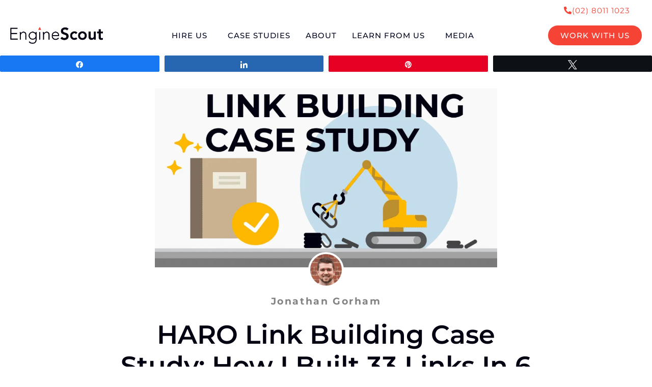

--- FILE ---
content_type: text/html; charset=UTF-8
request_url: https://enginescout.com.au/10-minute-backlinks/
body_size: 64877
content:
<!doctype html> <html lang="en-AU"> <head><script>if(navigator.userAgent.match(/MSIE|Internet Explorer/i)||navigator.userAgent.match(/Trident\/7\..*?rv:11/i)){let e=document.location.href;if(!e.match(/[?&]nonitro/)){if(e.indexOf("?")==-1){if(e.indexOf("#")==-1){document.location.href=e+"?nonitro=1"}else{document.location.href=e.replace("#","?nonitro=1#")}}else{if(e.indexOf("#")==-1){document.location.href=e+"&nonitro=1"}else{document.location.href=e.replace("#","&nonitro=1#")}}}}</script><link rel="preconnect" href="https://cdn-babnh.nitrocdn.com" /><meta charset="UTF-8" /><meta name="viewport" content="width=device-width, initial-scale=1" /><meta name='robots' content='index, follow, max-image-preview:large, max-snippet:-1, max-video-preview:-1' /><meta property="og:description" content="Today I’m going to show you how I built 33 high quality backlinks in under 6 hours with HARO. That's 1 new backlink every 10 minutes.And I didn’t buy any links or use ‘black-hat’ tactics.How did I build links so fast? Using the 10 Minute Backlink Formula.In this case study, I’m going to show you how to do it too (step-by-step). How I Used The 10 Minute Backlink Formula to Build Powerful Links Using 'The 10 Minute Backlink Formula', I was able to build dozens of high quality, relevant backlinks for both my SEO agency &amp; clients websites: I even landed" /><meta property="og:title" content="HARO Link Building Case Study: How I Built 33 Links In 6 Hours" /><meta property="article_author" content="Jonathan Gorham" /><meta property="article_publisher" content="Jonathan Gorham" /><meta property="og:image" content="https://enginescout.com.au/wp-content/uploads/2020/08/haro-linkbuilding-banner.png" /><meta property="fb:app_id" content="529576650555031" /><meta property="og:type" content="article" /><meta property="og:url" content="https://enginescout.com.au/10-minute-backlinks/" /><meta property="og:site_name" content="Engine Scout" /><meta property="article:published_time" content="2020-08-12T20:13:02+10:00" /><meta property="article:modified_time" content="2021-02-10T08:45:09+11:00" /><meta property="og:updated_time" content="2021-02-10T08:45:09+11:00" /><meta name="twitter:title" content="HARO Link Building Case Study: How I Built 33 Links In 6 Hours" /><meta name="twitter:description" content="Today I’m going to show you how I built 33 high quality backlinks in under 6 hours with HARO. That's 1 new backlink every 10 minutes.And I didn’t buy any links or use ‘black-hat’ tactics.How did I build links so fast? Using the 10 Minute Backlink Formula.In this case study, I’m going to show you how to do it too (step-by-step). How I Used The 10 Minute Backlink Formula to Build Powerful Links Using 'The 10 Minute Backlink Formula', I was able to build dozens of high quality, relevant backlinks for both my SEO agency &amp; clients websites: I even landed" /><meta name="twitter:image" content="https://enginescout.com.au/wp-content/uploads/2020/08/haro-linkbuilding-banner.png" /><meta name="twitter:site" content="@JonathanGorham_" /><meta name="twitter:creator" content="@JonathanGorham_" /><meta name="twitter:card" content="summary_large_image" /><title>HARO Link Building Case Study: How I Built 33 Links In 6 Hours - Engine Scout</title><meta name="description" content="Link Building Case Study: How I built 33 Powerful Links in under 6 hours using the &#039;10 Minute Backlink Formula&#039;. I share my step-by-step ink building strategy." /><meta property="og:locale" content="en_US" /><meta property="og:type" content="article" /><meta property="og:title" content="HARO Link Building Case Study: How I Built 33 Links In 6 Hours - Engine Scout" /><meta property="og:description" content="Link Building Case Study: How I built 33 Powerful Links in under 6 hours using the &#039;10 Minute Backlink Formula&#039;. I share my step-by-step ink building strategy." /><meta property="og:url" content="https://enginescout.com.au/10-minute-backlinks/" /><meta property="og:site_name" content="Engine Scout" /><meta property="article:publisher" content="https://www.facebook.com/enginescoutagency/" /><meta property="article:published_time" content="2020-08-12T10:13:02+00:00" /><meta property="article:modified_time" content="2021-02-09T21:45:09+00:00" /><meta property="og:image" content="https://enginescout.com.au/wp-content/uploads/2020/08/haro-linkbuilding-banner.png" /><meta property="og:image:width" content="1200" /><meta property="og:image:height" content="628" /><meta property="og:image:type" content="image/png" /><meta name="author" content="Jonathan Gorham" /><meta name="twitter:card" content="summary_large_image" /><meta name="twitter:creator" content="@JonathanGorham_" /><meta name="twitter:label1" content="Written by" /><meta name="twitter:data1" content="Jonathan Gorham" /><meta name="twitter:label2" content="Est. reading time" /><meta name="twitter:data2" content="7 minutes" /><meta name="generator" content="Elementor 3.30.4; features: additional_custom_breakpoints; settings: css_print_method-external, google_font-enabled, font_display-auto" /><meta name="msapplication-TileImage" content="https://enginescout.com.au/wp-content/uploads/2021/03/cropped-Engine-Scout-favicon-270x270.png" /><meta name="facebook-domain-verification" content="k5ypd1sd3o0ydp1px10v9yx1q3iaqs" /><meta name="generator" content="NitroPack" /><script>var NPSH,NitroScrollHelper;NPSH=NitroScrollHelper=function(){let e=null;const o=window.sessionStorage.getItem("nitroScrollPos");function t(){let e=JSON.parse(window.sessionStorage.getItem("nitroScrollPos"))||{};if(typeof e!=="object"){e={}}e[document.URL]=window.scrollY;window.sessionStorage.setItem("nitroScrollPos",JSON.stringify(e))}window.addEventListener("scroll",function(){if(e!==null){clearTimeout(e)}e=setTimeout(t,200)},{passive:true});let r={};r.getScrollPos=()=>{if(!o){return 0}const e=JSON.parse(o);return e[document.URL]||0};r.isScrolled=()=>{return r.getScrollPos()>document.documentElement.clientHeight*.5};return r}();</script><script>(function(){var a=false;var e=document.documentElement.classList;var i=navigator.userAgent.toLowerCase();var n=["android","iphone","ipad"];var r=n.length;var o;var d=null;for(var t=0;t<r;t++){o=n[t];if(i.indexOf(o)>-1)d=o;if(e.contains(o)){a=true;e.remove(o)}}if(a&&d){e.add(d);if(d=="iphone"||d=="ipad"){e.add("ios")}}})();</script><script type="text/worker" id="nitro-web-worker">var preloadRequests=0;var remainingCount={};var baseURI="";self.onmessage=function(e){switch(e.data.cmd){case"RESOURCE_PRELOAD":var o=e.data.requestId;remainingCount[o]=0;e.data.resources.forEach(function(e){preload(e,function(o){return function(){console.log(o+" DONE: "+e);if(--remainingCount[o]==0){self.postMessage({cmd:"RESOURCE_PRELOAD",requestId:o})}}}(o));remainingCount[o]++});break;case"SET_BASEURI":baseURI=e.data.uri;break}};async function preload(e,o){if(typeof URL!=="undefined"&&baseURI){try{var a=new URL(e,baseURI);e=a.href}catch(e){console.log("Worker error: "+e.message)}}console.log("Preloading "+e);try{var n=new Request(e,{mode:"no-cors",redirect:"follow"});await fetch(n);o()}catch(a){console.log(a);var r=new XMLHttpRequest;r.responseType="blob";r.onload=o;r.onerror=o;r.open("GET",e,true);r.send()}}</script><script id="nprl">(()=>{if(window.NPRL!=undefined)return;(function(e){var t=e.prototype;t.after||(t.after=function(){var e,t=arguments,n=t.length,r=0,i=this,o=i.parentNode,a=Node,c=String,u=document;if(o!==null){while(r<n){(e=t[r])instanceof a?(i=i.nextSibling)!==null?o.insertBefore(e,i):o.appendChild(e):o.appendChild(u.createTextNode(c(e)));++r}}})})(Element);var e,t;e=t=function(){var t=false;var r=window.URL||window.webkitURL;var i=true;var o=true;var a=2;var c=null;var u=null;var d=true;var s=window.nitroGtmExcludes!=undefined;var l=s?JSON.parse(atob(window.nitroGtmExcludes)).map(e=>new RegExp(e)):[];var f;var m;var v=null;var p=null;var g=null;var h={touch:["touchmove","touchend"],default:["mousemove","click","keydown","wheel"]};var E=true;var y=[];var w=false;var b=[];var S=0;var N=0;var L=false;var T=0;var R=null;var O=false;var A=false;var C=false;var P=[];var I=[];var M=[];var k=[];var x=false;var _={};var j=new Map;var B="noModule"in HTMLScriptElement.prototype;var q=requestAnimationFrame||mozRequestAnimationFrame||webkitRequestAnimationFrame||msRequestAnimationFrame;const D="gtm.js?id=";function H(e,t){if(!_[e]){_[e]=[]}_[e].push(t)}function U(e,t){if(_[e]){var n=0,r=_[e];for(var n=0;n<r.length;n++){r[n].call(this,t)}}}function Y(){(function(e,t){var r=null;var i=function(e){r(e)};var o=null;var a={};var c=null;var u=null;var d=0;e.addEventListener(t,function(r){if(["load","DOMContentLoaded"].indexOf(t)!=-1){if(u){Q(function(){e.triggerNitroEvent(t)})}c=true}else if(t=="readystatechange"){d++;n.ogReadyState=d==1?"interactive":"complete";if(u&&u>=d){n.documentReadyState=n.ogReadyState;Q(function(){e.triggerNitroEvent(t)})}}});e.addEventListener(t+"Nitro",function(e){if(["load","DOMContentLoaded"].indexOf(t)!=-1){if(!c){e.preventDefault();e.stopImmediatePropagation()}else{}u=true}else if(t=="readystatechange"){u=n.documentReadyState=="interactive"?1:2;if(d<u){e.preventDefault();e.stopImmediatePropagation()}}});switch(t){case"load":o="onload";break;case"readystatechange":o="onreadystatechange";break;case"pageshow":o="onpageshow";break;default:o=null;break}if(o){Object.defineProperty(e,o,{get:function(){return r},set:function(n){if(typeof n!=="function"){r=null;e.removeEventListener(t+"Nitro",i)}else{if(!r){e.addEventListener(t+"Nitro",i)}r=n}}})}Object.defineProperty(e,"addEventListener"+t,{value:function(r){if(r!=t||!n.startedScriptLoading||document.currentScript&&document.currentScript.hasAttribute("nitro-exclude")){}else{arguments[0]+="Nitro"}e.ogAddEventListener.apply(e,arguments);a[arguments[1]]=arguments[0]}});Object.defineProperty(e,"removeEventListener"+t,{value:function(t){var n=a[arguments[1]];arguments[0]=n;e.ogRemoveEventListener.apply(e,arguments)}});Object.defineProperty(e,"triggerNitroEvent"+t,{value:function(t,n){n=n||e;var r=new Event(t+"Nitro",{bubbles:true});r.isNitroPack=true;Object.defineProperty(r,"type",{get:function(){return t},set:function(){}});Object.defineProperty(r,"target",{get:function(){return n},set:function(){}});e.dispatchEvent(r)}});if(typeof e.triggerNitroEvent==="undefined"){(function(){var t=e.addEventListener;var n=e.removeEventListener;Object.defineProperty(e,"ogAddEventListener",{value:t});Object.defineProperty(e,"ogRemoveEventListener",{value:n});Object.defineProperty(e,"addEventListener",{value:function(n){var r="addEventListener"+n;if(typeof e[r]!=="undefined"){e[r].apply(e,arguments)}else{t.apply(e,arguments)}},writable:true});Object.defineProperty(e,"removeEventListener",{value:function(t){var r="removeEventListener"+t;if(typeof e[r]!=="undefined"){e[r].apply(e,arguments)}else{n.apply(e,arguments)}}});Object.defineProperty(e,"triggerNitroEvent",{value:function(t,n){var r="triggerNitroEvent"+t;if(typeof e[r]!=="undefined"){e[r].apply(e,arguments)}}})})()}}).apply(null,arguments)}Y(window,"load");Y(window,"pageshow");Y(window,"DOMContentLoaded");Y(document,"DOMContentLoaded");Y(document,"readystatechange");try{var F=new Worker(r.createObjectURL(new Blob([document.getElementById("nitro-web-worker").textContent],{type:"text/javascript"})))}catch(e){var F=new Worker("data:text/javascript;base64,"+btoa(document.getElementById("nitro-web-worker").textContent))}F.onmessage=function(e){if(e.data.cmd=="RESOURCE_PRELOAD"){U(e.data.requestId,e)}};if(typeof document.baseURI!=="undefined"){F.postMessage({cmd:"SET_BASEURI",uri:document.baseURI})}var G=function(e){if(--S==0){Q(K)}};var W=function(e){e.target.removeEventListener("load",W);e.target.removeEventListener("error",W);e.target.removeEventListener("nitroTimeout",W);if(e.type!="nitroTimeout"){clearTimeout(e.target.nitroTimeout)}if(--N==0&&S==0){Q(J)}};var X=function(e){var t=e.textContent;try{var n=r.createObjectURL(new Blob([t.replace(/^(?:<!--)?(.*?)(?:-->)?$/gm,"$1")],{type:"text/javascript"}))}catch(e){var n="data:text/javascript;base64,"+btoa(t.replace(/^(?:<!--)?(.*?)(?:-->)?$/gm,"$1"))}return n};var K=function(){n.documentReadyState="interactive";document.triggerNitroEvent("readystatechange");document.triggerNitroEvent("DOMContentLoaded");if(window.pageYOffset||window.pageXOffset){window.dispatchEvent(new Event("scroll"))}A=true;Q(function(){if(N==0){Q(J)}Q($)})};var J=function(){if(!A||O)return;O=true;R.disconnect();en();n.documentReadyState="complete";document.triggerNitroEvent("readystatechange");window.triggerNitroEvent("load",document);window.triggerNitroEvent("pageshow",document);if(window.pageYOffset||window.pageXOffset||location.hash){let e=typeof history.scrollRestoration!=="undefined"&&history.scrollRestoration=="auto";if(e&&typeof NPSH!=="undefined"&&NPSH.getScrollPos()>0&&window.pageYOffset>document.documentElement.clientHeight*.5){window.scrollTo(0,NPSH.getScrollPos())}else if(location.hash){try{let e=document.querySelector(location.hash);if(e){e.scrollIntoView()}}catch(e){}}}var e=null;if(a==1){e=eo}else{e=eu}Q(e)};var Q=function(e){setTimeout(e,0)};var V=function(e){if(e.type=="touchend"||e.type=="click"){g=e}};var $=function(){if(d&&g){setTimeout(function(e){return function(){var t=function(e,t,n){var r=new Event(e,{bubbles:true,cancelable:true});if(e=="click"){r.clientX=t;r.clientY=n}else{r.touches=[{clientX:t,clientY:n}]}return r};var n;if(e.type=="touchend"){var r=e.changedTouches[0];n=document.elementFromPoint(r.clientX,r.clientY);n.dispatchEvent(t("touchstart"),r.clientX,r.clientY);n.dispatchEvent(t("touchend"),r.clientX,r.clientY);n.dispatchEvent(t("click"),r.clientX,r.clientY)}else if(e.type=="click"){n=document.elementFromPoint(e.clientX,e.clientY);n.dispatchEvent(t("click"),e.clientX,e.clientY)}}}(g),150);g=null}};var z=function(e){if(e.tagName=="SCRIPT"&&!e.hasAttribute("data-nitro-for-id")&&!e.hasAttribute("nitro-document-write")||e.tagName=="IMG"&&(e.hasAttribute("src")||e.hasAttribute("srcset"))||e.tagName=="IFRAME"&&e.hasAttribute("src")||e.tagName=="LINK"&&e.hasAttribute("href")&&e.hasAttribute("rel")&&e.getAttribute("rel")=="stylesheet"){if(e.tagName==="IFRAME"&&e.src.indexOf("about:blank")>-1){return}var t="";switch(e.tagName){case"LINK":t=e.href;break;case"IMG":if(k.indexOf(e)>-1)return;t=e.srcset||e.src;break;default:t=e.src;break}var n=e.getAttribute("type");if(!t&&e.tagName!=="SCRIPT")return;if((e.tagName=="IMG"||e.tagName=="LINK")&&(t.indexOf("data:")===0||t.indexOf("blob:")===0))return;if(e.tagName=="SCRIPT"&&n&&n!=="text/javascript"&&n!=="application/javascript"){if(n!=="module"||!B)return}if(e.tagName==="SCRIPT"){if(k.indexOf(e)>-1)return;if(e.noModule&&B){return}let t=null;if(document.currentScript){if(document.currentScript.src&&document.currentScript.src.indexOf(D)>-1){t=document.currentScript}if(document.currentScript.hasAttribute("data-nitro-gtm-id")){e.setAttribute("data-nitro-gtm-id",document.currentScript.getAttribute("data-nitro-gtm-id"))}}else if(window.nitroCurrentScript){if(window.nitroCurrentScript.src&&window.nitroCurrentScript.src.indexOf(D)>-1){t=window.nitroCurrentScript}}if(t&&s){let n=false;for(const t of l){n=e.src?t.test(e.src):t.test(e.textContent);if(n){break}}if(!n){e.type="text/googletagmanagerscript";let n=t.hasAttribute("data-nitro-gtm-id")?t.getAttribute("data-nitro-gtm-id"):t.id;if(!j.has(n)){j.set(n,[])}let r=j.get(n);r.push(e);return}}if(!e.src){if(e.textContent.length>0){e.textContent+="\n;if(document.currentScript.nitroTimeout) {clearTimeout(document.currentScript.nitroTimeout);}; setTimeout(function() { this.dispatchEvent(new Event('load')); }.bind(document.currentScript), 0);"}else{return}}else{}k.push(e)}if(!e.hasOwnProperty("nitroTimeout")){N++;e.addEventListener("load",W,true);e.addEventListener("error",W,true);e.addEventListener("nitroTimeout",W,true);e.nitroTimeout=setTimeout(function(){console.log("Resource timed out",e);e.dispatchEvent(new Event("nitroTimeout"))},5e3)}}};var Z=function(e){if(e.hasOwnProperty("nitroTimeout")&&e.nitroTimeout){clearTimeout(e.nitroTimeout);e.nitroTimeout=null;e.dispatchEvent(new Event("nitroTimeout"))}};document.documentElement.addEventListener("load",function(e){if(e.target.tagName=="SCRIPT"||e.target.tagName=="IMG"){k.push(e.target)}},true);document.documentElement.addEventListener("error",function(e){if(e.target.tagName=="SCRIPT"||e.target.tagName=="IMG"){k.push(e.target)}},true);var ee=["appendChild","replaceChild","insertBefore","prepend","append","before","after","replaceWith","insertAdjacentElement"];var et=function(){if(s){window._nitro_setTimeout=window.setTimeout;window.setTimeout=function(e,t,...n){let r=document.currentScript||window.nitroCurrentScript;if(!r||r.src&&r.src.indexOf(D)==-1){return window._nitro_setTimeout.call(window,e,t,...n)}return window._nitro_setTimeout.call(window,function(e,t){return function(...n){window.nitroCurrentScript=e;t(...n)}}(r,e),t,...n)}}ee.forEach(function(e){HTMLElement.prototype["og"+e]=HTMLElement.prototype[e];HTMLElement.prototype[e]=function(...t){if(this.parentNode||this===document.documentElement){switch(e){case"replaceChild":case"insertBefore":t.pop();break;case"insertAdjacentElement":t.shift();break}t.forEach(function(e){if(!e)return;if(e.tagName=="SCRIPT"){z(e)}else{if(e.children&&e.children.length>0){e.querySelectorAll("script").forEach(z)}}})}return this["og"+e].apply(this,arguments)}})};var en=function(){if(s&&typeof window._nitro_setTimeout==="function"){window.setTimeout=window._nitro_setTimeout}ee.forEach(function(e){HTMLElement.prototype[e]=HTMLElement.prototype["og"+e]})};var er=async function(){if(o){ef(f);ef(V);if(v){clearTimeout(v);v=null}}if(T===1){L=true;return}else if(T===0){T=-1}n.startedScriptLoading=true;Object.defineProperty(document,"readyState",{get:function(){return n.documentReadyState},set:function(){}});var e=document.documentElement;var t={attributes:true,attributeFilter:["src"],childList:true,subtree:true};R=new MutationObserver(function(e,t){e.forEach(function(e){if(e.type=="childList"&&e.addedNodes.length>0){e.addedNodes.forEach(function(e){if(!document.documentElement.contains(e)){return}if(e.tagName=="IMG"||e.tagName=="IFRAME"||e.tagName=="LINK"){z(e)}})}if(e.type=="childList"&&e.removedNodes.length>0){e.removedNodes.forEach(function(e){if(e.tagName=="IFRAME"||e.tagName=="LINK"){Z(e)}})}if(e.type=="attributes"){var t=e.target;if(!document.documentElement.contains(t)){return}if(t.tagName=="IFRAME"||t.tagName=="LINK"||t.tagName=="IMG"||t.tagName=="SCRIPT"){z(t)}}})});R.observe(e,t);if(!s){et()}await Promise.all(P);var r=b.shift();var i=null;var a=false;while(r){var c;var u=JSON.parse(atob(r.meta));var d=u.delay;if(r.type=="inline"){var l=document.getElementById(r.id);if(l){l.remove()}else{r=b.shift();continue}c=X(l);if(c===false){r=b.shift();continue}}else{c=r.src}if(!a&&r.type!="inline"&&(typeof u.attributes.async!="undefined"||typeof u.attributes.defer!="undefined")){if(i===null){i=r}else if(i===r){a=true}if(!a){b.push(r);r=b.shift();continue}}var m=document.createElement("script");m.src=c;m.setAttribute("data-nitro-for-id",r.id);for(var p in u.attributes){try{if(u.attributes[p]===false){m.setAttribute(p,"")}else{m.setAttribute(p,u.attributes[p])}}catch(e){console.log("Error while setting script attribute",m,e)}}m.async=false;if(u.canonicalLink!=""&&Object.getOwnPropertyDescriptor(m,"src")?.configurable!==false){(e=>{Object.defineProperty(m,"src",{get:function(){return e.canonicalLink},set:function(){}})})(u)}if(d){setTimeout((function(e,t){var n=document.querySelector("[data-nitro-marker-id='"+t+"']");if(n){n.after(e)}else{document.head.appendChild(e)}}).bind(null,m,r.id),d)}else{m.addEventListener("load",G);m.addEventListener("error",G);if(!m.noModule||!B){S++}var g=document.querySelector("[data-nitro-marker-id='"+r.id+"']");if(g){Q(function(e,t){return function(){e.after(t)}}(g,m))}else{Q(function(e){return function(){document.head.appendChild(e)}}(m))}}r=b.shift()}};var ei=function(){var e=document.getElementById("nitro-deferred-styles");var t=document.createElement("div");t.innerHTML=e.textContent;return t};var eo=async function(e){isPreload=e&&e.type=="NitroPreload";if(!isPreload){T=-1;E=false;if(o){ef(f);ef(V);if(v){clearTimeout(v);v=null}}}if(w===false){var t=ei();let e=t.querySelectorAll('style,link[rel="stylesheet"]');w=e.length;if(w){let e=document.getElementById("nitro-deferred-styles-marker");e.replaceWith.apply(e,t.childNodes)}else if(isPreload){Q(ed)}else{es()}}else if(w===0&&!isPreload){es()}};var ea=function(){var e=ei();var t=e.childNodes;var n;var r=[];for(var i=0;i<t.length;i++){n=t[i];if(n.href){r.push(n.href)}}var o="css-preload";H(o,function(e){eo(new Event("NitroPreload"))});if(r.length){F.postMessage({cmd:"RESOURCE_PRELOAD",resources:r,requestId:o})}else{Q(function(){U(o)})}};var ec=function(){if(T===-1)return;T=1;var e=[];var t,n;for(var r=0;r<b.length;r++){t=b[r];if(t.type!="inline"){if(t.src){n=JSON.parse(atob(t.meta));if(n.delay)continue;if(n.attributes.type&&n.attributes.type=="module"&&!B)continue;e.push(t.src)}}}if(e.length){var i="js-preload";H(i,function(e){T=2;if(L){Q(er)}});F.postMessage({cmd:"RESOURCE_PRELOAD",resources:e,requestId:i})}};var eu=function(){while(I.length){style=I.shift();if(style.hasAttribute("nitropack-onload")){style.setAttribute("onload",style.getAttribute("nitropack-onload"));Q(function(e){return function(){e.dispatchEvent(new Event("load"))}}(style))}}while(M.length){style=M.shift();if(style.hasAttribute("nitropack-onerror")){style.setAttribute("onerror",style.getAttribute("nitropack-onerror"));Q(function(e){return function(){e.dispatchEvent(new Event("error"))}}(style))}}};var ed=function(){if(!x){if(i){Q(function(){var e=document.getElementById("nitro-critical-css");if(e){e.remove()}})}x=true;onStylesLoadEvent=new Event("NitroStylesLoaded");onStylesLoadEvent.isNitroPack=true;window.dispatchEvent(onStylesLoadEvent)}};var es=function(){if(a==2){Q(er)}else{eu()}};var el=function(e){m.forEach(function(t){document.addEventListener(t,e,true)})};var ef=function(e){m.forEach(function(t){document.removeEventListener(t,e,true)})};if(s){et()}return{setAutoRemoveCriticalCss:function(e){i=e},registerScript:function(e,t,n){b.push({type:"remote",src:e,id:t,meta:n})},registerInlineScript:function(e,t){b.push({type:"inline",id:e,meta:t})},registerStyle:function(e,t,n){y.push({href:e,rel:t,media:n})},onLoadStyle:function(e){I.push(e);if(w!==false&&--w==0){Q(ed);if(E){E=false}else{es()}}},onErrorStyle:function(e){M.push(e);if(w!==false&&--w==0){Q(ed);if(E){E=false}else{es()}}},loadJs:function(e,t){if(!e.src){var n=X(e);if(n!==false){e.src=n;e.textContent=""}}if(t){Q(function(e,t){return function(){e.after(t)}}(t,e))}else{Q(function(e){return function(){document.head.appendChild(e)}}(e))}},loadQueuedResources:async function(){window.dispatchEvent(new Event("NitroBootStart"));if(p){clearTimeout(p);p=null}window.removeEventListener("load",e.loadQueuedResources);f=a==1?er:eo;if(!o||g){Q(f)}else{if(navigator.userAgent.indexOf(" Edge/")==-1){ea();H("css-preload",ec)}el(f);if(u){if(c){v=setTimeout(f,c)}}else{}}},fontPreload:function(e){var t="critical-fonts";H(t,function(e){document.getElementById("nitro-critical-fonts").type="text/css"});F.postMessage({cmd:"RESOURCE_PRELOAD",resources:e,requestId:t})},boot:function(){if(t)return;t=true;C=typeof NPSH!=="undefined"&&NPSH.isScrolled();let n=document.prerendering;if(location.hash||C||n){o=false}m=h.default.concat(h.touch);p=setTimeout(e.loadQueuedResources,1500);el(V);if(C){e.loadQueuedResources()}else{window.addEventListener("load",e.loadQueuedResources)}},addPrerequisite:function(e){P.push(e)},getTagManagerNodes:function(e){if(!e)return j;return j.get(e)??[]}}}();var n,r;n=r=function(){var t=document.write;return{documentWrite:function(n,r){if(n&&n.hasAttribute("nitro-exclude")){return t.call(document,r)}var i=null;if(n.documentWriteContainer){i=n.documentWriteContainer}else{i=document.createElement("span");n.documentWriteContainer=i}var o=null;if(n){if(n.hasAttribute("data-nitro-for-id")){o=document.querySelector('template[data-nitro-marker-id="'+n.getAttribute("data-nitro-for-id")+'"]')}else{o=n}}i.innerHTML+=r;i.querySelectorAll("script").forEach(function(e){e.setAttribute("nitro-document-write","")});if(!i.parentNode){if(o){o.parentNode.insertBefore(i,o)}else{document.body.appendChild(i)}}var a=document.createElement("span");a.innerHTML=r;var c=a.querySelectorAll("script");if(c.length){c.forEach(function(t){var n=t.getAttributeNames();var r=document.createElement("script");n.forEach(function(e){r.setAttribute(e,t.getAttribute(e))});r.async=false;if(!t.src&&t.textContent){r.textContent=t.textContent}e.loadJs(r,o)})}},TrustLogo:function(e,t){var n=document.getElementById(e);var r=document.createElement("img");r.src=t;n.parentNode.insertBefore(r,n)},documentReadyState:"loading",ogReadyState:document.readyState,startedScriptLoading:false,loadScriptDelayed:function(e,t){setTimeout(function(){var t=document.createElement("script");t.src=e;document.head.appendChild(t)},t)}}}();document.write=function(e){n.documentWrite(document.currentScript,e)};document.writeln=function(e){n.documentWrite(document.currentScript,e+"\n")};window.NPRL=e;window.NitroResourceLoader=t;window.NPh=n;window.NitroPackHelper=r})();</script><template id="nitro-deferred-styles-marker"></template><style id="nitro-fonts">@font-face{font-family:"sw-icon-font";src:url("https://cdn-babnh.nitrocdn.com/yTCeykVJyIHAxPkMUOhbcsQPyphGzkvj/assets/static/source/rev-7f00175/enginescout.com.au/wp-content/plugins/social-warfare/assets/fonts/62df4fb35a55de9f852e988421933d89.sw-icon-font.eot");src:url("https://cdn-babnh.nitrocdn.com/yTCeykVJyIHAxPkMUOhbcsQPyphGzkvj/assets/static/source/rev-7f00175/enginescout.com.au/wp-content/plugins/social-warfare/assets/fonts/62df4fb35a55de9f852e988421933d89.sw-icon-font.ttf") format("truetype");font-weight:normal;font-style:normal;font-display:swap}@font-face{font-family:eicons;src:url("https://cdn-babnh.nitrocdn.com/yTCeykVJyIHAxPkMUOhbcsQPyphGzkvj/assets/static/source/rev-7f00175/enginescout.com.au/wp-content/plugins/elementor/assets/lib/eicons/fonts/f79c20aae3abc566024200f725fae775.eicons.eot");src:url("https://cdn-babnh.nitrocdn.com/yTCeykVJyIHAxPkMUOhbcsQPyphGzkvj/assets/static/source/rev-7f00175/enginescout.com.au/wp-content/plugins/elementor/assets/lib/eicons/fonts/f79c20aae3abc566024200f725fae775.eicons.woff2") format("woff2");font-weight:400;font-style:normal;font-display:swap}@font-face{font-family:"Font Awesome 5 Brands";font-style:normal;font-weight:400;font-display:swap;src:url("https://cdn-babnh.nitrocdn.com/yTCeykVJyIHAxPkMUOhbcsQPyphGzkvj/assets/static/source/rev-7f00175/enginescout.com.au/wp-content/plugins/elementor/assets/lib/font-awesome/webfonts/fa-brands-400.eot");src:url("https://cdn-babnh.nitrocdn.com/yTCeykVJyIHAxPkMUOhbcsQPyphGzkvj/assets/static/source/rev-7f00175/enginescout.com.au/wp-content/plugins/elementor/assets/lib/font-awesome/webfonts/fa-brands-400.woff2") format("woff2")}@font-face{font-family:"Font Awesome 5 Free";font-style:normal;font-weight:400;font-display:swap;src:url("https://cdn-babnh.nitrocdn.com/yTCeykVJyIHAxPkMUOhbcsQPyphGzkvj/assets/static/source/rev-7f00175/enginescout.com.au/wp-content/plugins/elementor/assets/lib/font-awesome/webfonts/fa-regular-400.eot");src:url("https://cdn-babnh.nitrocdn.com/yTCeykVJyIHAxPkMUOhbcsQPyphGzkvj/assets/static/source/rev-7f00175/enginescout.com.au/wp-content/plugins/elementor/assets/lib/font-awesome/webfonts/fa-regular-400.woff2") format("woff2")}@font-face{font-family:"Font Awesome 5 Free";font-style:normal;font-weight:900;font-display:swap;src:url("https://cdn-babnh.nitrocdn.com/yTCeykVJyIHAxPkMUOhbcsQPyphGzkvj/assets/static/source/rev-7f00175/enginescout.com.au/wp-content/plugins/elementor/assets/lib/font-awesome/webfonts/fa-solid-900.eot");src:url("https://cdn-babnh.nitrocdn.com/yTCeykVJyIHAxPkMUOhbcsQPyphGzkvj/assets/static/source/rev-7f00175/enginescout.com.au/wp-content/plugins/elementor/assets/lib/font-awesome/webfonts/fa-solid-900.woff2") format("woff2")}@font-face{font-family:"Font Awesome 5 Free";font-style:normal;font-weight:400;font-display:swap;src:url("https://cdn-babnh.nitrocdn.com/yTCeykVJyIHAxPkMUOhbcsQPyphGzkvj/assets/static/source/rev-7f00175/enginescout.com.au/wp-content/plugins/elementor/assets/lib/font-awesome/webfonts/fa-regular-400.eot");src:url("https://cdn-babnh.nitrocdn.com/yTCeykVJyIHAxPkMUOhbcsQPyphGzkvj/assets/static/source/rev-7f00175/enginescout.com.au/wp-content/plugins/elementor/assets/lib/font-awesome/webfonts/fa-regular-400.woff2") format("woff2")}@font-face{font-family:"Font Awesome 5 Free";font-style:normal;font-weight:900;font-display:swap;src:url("https://cdn-babnh.nitrocdn.com/yTCeykVJyIHAxPkMUOhbcsQPyphGzkvj/assets/static/source/rev-7f00175/enginescout.com.au/wp-content/plugins/elementor/assets/lib/font-awesome/webfonts/fa-solid-900.eot");src:url("https://cdn-babnh.nitrocdn.com/yTCeykVJyIHAxPkMUOhbcsQPyphGzkvj/assets/static/source/rev-7f00175/enginescout.com.au/wp-content/plugins/elementor/assets/lib/font-awesome/webfonts/fa-solid-900.woff2") format("woff2")}@font-face{font-family:"Montserrat";font-style:italic;font-weight:100;src:url("https://cdn-babnh.nitrocdn.com/yTCeykVJyIHAxPkMUOhbcsQPyphGzkvj/assets/static/source/rev-7f00175/enginescout.com.au/wp-content/uploads/elementor/google-fonts/fonts/montserrat-jtuqjig1_i6t8kchkm459wxrxc7mw9c.woff2") format("woff2");unicode-range:U+0460-052F,U+1C80-1C8A,U+20B4,U+2DE0-2DFF,U+A640-A69F,U+FE2E-FE2F;font-display:swap}@font-face{font-family:"Montserrat";font-style:italic;font-weight:100;src:url("https://cdn-babnh.nitrocdn.com/yTCeykVJyIHAxPkMUOhbcsQPyphGzkvj/assets/static/source/rev-7f00175/enginescout.com.au/wp-content/uploads/elementor/google-fonts/fonts/montserrat-jtuqjig1_i6t8kchkm459wxrzs7mw9c.woff2") format("woff2");unicode-range:U+0301,U+0400-045F,U+0490-0491,U+04B0-04B1,U+2116;font-display:swap}@font-face{font-family:"Montserrat";font-style:italic;font-weight:100;src:url("https://cdn-babnh.nitrocdn.com/yTCeykVJyIHAxPkMUOhbcsQPyphGzkvj/assets/static/source/rev-7f00175/enginescout.com.au/wp-content/uploads/elementor/google-fonts/fonts/montserrat-jtuqjig1_i6t8kchkm459wxrxi7mw9c.woff2") format("woff2");unicode-range:U+0102-0103,U+0110-0111,U+0128-0129,U+0168-0169,U+01A0-01A1,U+01AF-01B0,U+0300-0301,U+0303-0304,U+0308-0309,U+0323,U+0329,U+1EA0-1EF9,U+20AB;font-display:swap}@font-face{font-family:"Montserrat";font-style:italic;font-weight:100;src:url("https://cdn-babnh.nitrocdn.com/yTCeykVJyIHAxPkMUOhbcsQPyphGzkvj/assets/static/source/rev-7f00175/enginescout.com.au/wp-content/uploads/elementor/google-fonts/fonts/montserrat-jtuqjig1_i6t8kchkm459wxrxy7mw9c.woff2") format("woff2");unicode-range:U+0100-02BA,U+02BD-02C5,U+02C7-02CC,U+02CE-02D7,U+02DD-02FF,U+0304,U+0308,U+0329,U+1D00-1DBF,U+1E00-1E9F,U+1EF2-1EFF,U+2020,U+20A0-20AB,U+20AD-20C0,U+2113,U+2C60-2C7F,U+A720-A7FF;font-display:swap}@font-face{font-family:"Montserrat";font-style:italic;font-weight:100;src:url("https://cdn-babnh.nitrocdn.com/yTCeykVJyIHAxPkMUOhbcsQPyphGzkvj/assets/static/source/rev-7f00175/enginescout.com.au/wp-content/uploads/elementor/google-fonts/fonts/montserrat-jtuqjig1_i6t8kchkm459wxrys7m.woff2") format("woff2");unicode-range:U+0000-00FF,U+0131,U+0152-0153,U+02BB-02BC,U+02C6,U+02DA,U+02DC,U+0304,U+0308,U+0329,U+2000-206F,U+20AC,U+2122,U+2191,U+2193,U+2212,U+2215,U+FEFF,U+FFFD;font-display:swap}@font-face{font-family:"Montserrat";font-style:italic;font-weight:200;src:url("https://cdn-babnh.nitrocdn.com/yTCeykVJyIHAxPkMUOhbcsQPyphGzkvj/assets/static/source/rev-7f00175/enginescout.com.au/wp-content/uploads/elementor/google-fonts/fonts/montserrat-jtuqjig1_i6t8kchkm459wxrxc7mw9c.woff2") format("woff2");unicode-range:U+0460-052F,U+1C80-1C8A,U+20B4,U+2DE0-2DFF,U+A640-A69F,U+FE2E-FE2F;font-display:swap}@font-face{font-family:"Montserrat";font-style:italic;font-weight:200;src:url("https://cdn-babnh.nitrocdn.com/yTCeykVJyIHAxPkMUOhbcsQPyphGzkvj/assets/static/source/rev-7f00175/enginescout.com.au/wp-content/uploads/elementor/google-fonts/fonts/montserrat-jtuqjig1_i6t8kchkm459wxrzs7mw9c.woff2") format("woff2");unicode-range:U+0301,U+0400-045F,U+0490-0491,U+04B0-04B1,U+2116;font-display:swap}@font-face{font-family:"Montserrat";font-style:italic;font-weight:200;src:url("https://cdn-babnh.nitrocdn.com/yTCeykVJyIHAxPkMUOhbcsQPyphGzkvj/assets/static/source/rev-7f00175/enginescout.com.au/wp-content/uploads/elementor/google-fonts/fonts/montserrat-jtuqjig1_i6t8kchkm459wxrxi7mw9c.woff2") format("woff2");unicode-range:U+0102-0103,U+0110-0111,U+0128-0129,U+0168-0169,U+01A0-01A1,U+01AF-01B0,U+0300-0301,U+0303-0304,U+0308-0309,U+0323,U+0329,U+1EA0-1EF9,U+20AB;font-display:swap}@font-face{font-family:"Montserrat";font-style:italic;font-weight:200;src:url("https://cdn-babnh.nitrocdn.com/yTCeykVJyIHAxPkMUOhbcsQPyphGzkvj/assets/static/source/rev-7f00175/enginescout.com.au/wp-content/uploads/elementor/google-fonts/fonts/montserrat-jtuqjig1_i6t8kchkm459wxrxy7mw9c.woff2") format("woff2");unicode-range:U+0100-02BA,U+02BD-02C5,U+02C7-02CC,U+02CE-02D7,U+02DD-02FF,U+0304,U+0308,U+0329,U+1D00-1DBF,U+1E00-1E9F,U+1EF2-1EFF,U+2020,U+20A0-20AB,U+20AD-20C0,U+2113,U+2C60-2C7F,U+A720-A7FF;font-display:swap}@font-face{font-family:"Montserrat";font-style:italic;font-weight:200;src:url("https://cdn-babnh.nitrocdn.com/yTCeykVJyIHAxPkMUOhbcsQPyphGzkvj/assets/static/source/rev-7f00175/enginescout.com.au/wp-content/uploads/elementor/google-fonts/fonts/montserrat-jtuqjig1_i6t8kchkm459wxrys7m.woff2") format("woff2");unicode-range:U+0000-00FF,U+0131,U+0152-0153,U+02BB-02BC,U+02C6,U+02DA,U+02DC,U+0304,U+0308,U+0329,U+2000-206F,U+20AC,U+2122,U+2191,U+2193,U+2212,U+2215,U+FEFF,U+FFFD;font-display:swap}@font-face{font-family:"Montserrat";font-style:italic;font-weight:300;src:url("https://cdn-babnh.nitrocdn.com/yTCeykVJyIHAxPkMUOhbcsQPyphGzkvj/assets/static/source/rev-7f00175/enginescout.com.au/wp-content/uploads/elementor/google-fonts/fonts/montserrat-jtuqjig1_i6t8kchkm459wxrxc7mw9c.woff2") format("woff2");unicode-range:U+0460-052F,U+1C80-1C8A,U+20B4,U+2DE0-2DFF,U+A640-A69F,U+FE2E-FE2F;font-display:swap}@font-face{font-family:"Montserrat";font-style:italic;font-weight:300;src:url("https://cdn-babnh.nitrocdn.com/yTCeykVJyIHAxPkMUOhbcsQPyphGzkvj/assets/static/source/rev-7f00175/enginescout.com.au/wp-content/uploads/elementor/google-fonts/fonts/montserrat-jtuqjig1_i6t8kchkm459wxrzs7mw9c.woff2") format("woff2");unicode-range:U+0301,U+0400-045F,U+0490-0491,U+04B0-04B1,U+2116;font-display:swap}@font-face{font-family:"Montserrat";font-style:italic;font-weight:300;src:url("https://cdn-babnh.nitrocdn.com/yTCeykVJyIHAxPkMUOhbcsQPyphGzkvj/assets/static/source/rev-7f00175/enginescout.com.au/wp-content/uploads/elementor/google-fonts/fonts/montserrat-jtuqjig1_i6t8kchkm459wxrxi7mw9c.woff2") format("woff2");unicode-range:U+0102-0103,U+0110-0111,U+0128-0129,U+0168-0169,U+01A0-01A1,U+01AF-01B0,U+0300-0301,U+0303-0304,U+0308-0309,U+0323,U+0329,U+1EA0-1EF9,U+20AB;font-display:swap}@font-face{font-family:"Montserrat";font-style:italic;font-weight:300;src:url("https://cdn-babnh.nitrocdn.com/yTCeykVJyIHAxPkMUOhbcsQPyphGzkvj/assets/static/source/rev-7f00175/enginescout.com.au/wp-content/uploads/elementor/google-fonts/fonts/montserrat-jtuqjig1_i6t8kchkm459wxrxy7mw9c.woff2") format("woff2");unicode-range:U+0100-02BA,U+02BD-02C5,U+02C7-02CC,U+02CE-02D7,U+02DD-02FF,U+0304,U+0308,U+0329,U+1D00-1DBF,U+1E00-1E9F,U+1EF2-1EFF,U+2020,U+20A0-20AB,U+20AD-20C0,U+2113,U+2C60-2C7F,U+A720-A7FF;font-display:swap}@font-face{font-family:"Montserrat";font-style:italic;font-weight:300;src:url("https://cdn-babnh.nitrocdn.com/yTCeykVJyIHAxPkMUOhbcsQPyphGzkvj/assets/static/source/rev-7f00175/enginescout.com.au/wp-content/uploads/elementor/google-fonts/fonts/montserrat-jtuqjig1_i6t8kchkm459wxrys7m.woff2") format("woff2");unicode-range:U+0000-00FF,U+0131,U+0152-0153,U+02BB-02BC,U+02C6,U+02DA,U+02DC,U+0304,U+0308,U+0329,U+2000-206F,U+20AC,U+2122,U+2191,U+2193,U+2212,U+2215,U+FEFF,U+FFFD;font-display:swap}@font-face{font-family:"Montserrat";font-style:italic;font-weight:400;src:url("https://cdn-babnh.nitrocdn.com/yTCeykVJyIHAxPkMUOhbcsQPyphGzkvj/assets/static/source/rev-7f00175/enginescout.com.au/wp-content/uploads/elementor/google-fonts/fonts/montserrat-jtuqjig1_i6t8kchkm459wxrxc7mw9c.woff2") format("woff2");unicode-range:U+0460-052F,U+1C80-1C8A,U+20B4,U+2DE0-2DFF,U+A640-A69F,U+FE2E-FE2F;font-display:swap}@font-face{font-family:"Montserrat";font-style:italic;font-weight:400;src:url("https://cdn-babnh.nitrocdn.com/yTCeykVJyIHAxPkMUOhbcsQPyphGzkvj/assets/static/source/rev-7f00175/enginescout.com.au/wp-content/uploads/elementor/google-fonts/fonts/montserrat-jtuqjig1_i6t8kchkm459wxrzs7mw9c.woff2") format("woff2");unicode-range:U+0301,U+0400-045F,U+0490-0491,U+04B0-04B1,U+2116;font-display:swap}@font-face{font-family:"Montserrat";font-style:italic;font-weight:400;src:url("https://cdn-babnh.nitrocdn.com/yTCeykVJyIHAxPkMUOhbcsQPyphGzkvj/assets/static/source/rev-7f00175/enginescout.com.au/wp-content/uploads/elementor/google-fonts/fonts/montserrat-jtuqjig1_i6t8kchkm459wxrxi7mw9c.woff2") format("woff2");unicode-range:U+0102-0103,U+0110-0111,U+0128-0129,U+0168-0169,U+01A0-01A1,U+01AF-01B0,U+0300-0301,U+0303-0304,U+0308-0309,U+0323,U+0329,U+1EA0-1EF9,U+20AB;font-display:swap}@font-face{font-family:"Montserrat";font-style:italic;font-weight:400;src:url("https://cdn-babnh.nitrocdn.com/yTCeykVJyIHAxPkMUOhbcsQPyphGzkvj/assets/static/source/rev-7f00175/enginescout.com.au/wp-content/uploads/elementor/google-fonts/fonts/montserrat-jtuqjig1_i6t8kchkm459wxrxy7mw9c.woff2") format("woff2");unicode-range:U+0100-02BA,U+02BD-02C5,U+02C7-02CC,U+02CE-02D7,U+02DD-02FF,U+0304,U+0308,U+0329,U+1D00-1DBF,U+1E00-1E9F,U+1EF2-1EFF,U+2020,U+20A0-20AB,U+20AD-20C0,U+2113,U+2C60-2C7F,U+A720-A7FF;font-display:swap}@font-face{font-family:"Montserrat";font-style:italic;font-weight:400;src:url("https://cdn-babnh.nitrocdn.com/yTCeykVJyIHAxPkMUOhbcsQPyphGzkvj/assets/static/source/rev-7f00175/enginescout.com.au/wp-content/uploads/elementor/google-fonts/fonts/montserrat-jtuqjig1_i6t8kchkm459wxrys7m.woff2") format("woff2");unicode-range:U+0000-00FF,U+0131,U+0152-0153,U+02BB-02BC,U+02C6,U+02DA,U+02DC,U+0304,U+0308,U+0329,U+2000-206F,U+20AC,U+2122,U+2191,U+2193,U+2212,U+2215,U+FEFF,U+FFFD;font-display:swap}@font-face{font-family:"Montserrat";font-style:italic;font-weight:500;src:url("https://cdn-babnh.nitrocdn.com/yTCeykVJyIHAxPkMUOhbcsQPyphGzkvj/assets/static/source/rev-7f00175/enginescout.com.au/wp-content/uploads/elementor/google-fonts/fonts/montserrat-jtuqjig1_i6t8kchkm459wxrxc7mw9c.woff2") format("woff2");unicode-range:U+0460-052F,U+1C80-1C8A,U+20B4,U+2DE0-2DFF,U+A640-A69F,U+FE2E-FE2F;font-display:swap}@font-face{font-family:"Montserrat";font-style:italic;font-weight:500;src:url("https://cdn-babnh.nitrocdn.com/yTCeykVJyIHAxPkMUOhbcsQPyphGzkvj/assets/static/source/rev-7f00175/enginescout.com.au/wp-content/uploads/elementor/google-fonts/fonts/montserrat-jtuqjig1_i6t8kchkm459wxrzs7mw9c.woff2") format("woff2");unicode-range:U+0301,U+0400-045F,U+0490-0491,U+04B0-04B1,U+2116;font-display:swap}@font-face{font-family:"Montserrat";font-style:italic;font-weight:500;src:url("https://cdn-babnh.nitrocdn.com/yTCeykVJyIHAxPkMUOhbcsQPyphGzkvj/assets/static/source/rev-7f00175/enginescout.com.au/wp-content/uploads/elementor/google-fonts/fonts/montserrat-jtuqjig1_i6t8kchkm459wxrxi7mw9c.woff2") format("woff2");unicode-range:U+0102-0103,U+0110-0111,U+0128-0129,U+0168-0169,U+01A0-01A1,U+01AF-01B0,U+0300-0301,U+0303-0304,U+0308-0309,U+0323,U+0329,U+1EA0-1EF9,U+20AB;font-display:swap}@font-face{font-family:"Montserrat";font-style:italic;font-weight:500;src:url("https://cdn-babnh.nitrocdn.com/yTCeykVJyIHAxPkMUOhbcsQPyphGzkvj/assets/static/source/rev-7f00175/enginescout.com.au/wp-content/uploads/elementor/google-fonts/fonts/montserrat-jtuqjig1_i6t8kchkm459wxrxy7mw9c.woff2") format("woff2");unicode-range:U+0100-02BA,U+02BD-02C5,U+02C7-02CC,U+02CE-02D7,U+02DD-02FF,U+0304,U+0308,U+0329,U+1D00-1DBF,U+1E00-1E9F,U+1EF2-1EFF,U+2020,U+20A0-20AB,U+20AD-20C0,U+2113,U+2C60-2C7F,U+A720-A7FF;font-display:swap}@font-face{font-family:"Montserrat";font-style:italic;font-weight:500;src:url("https://cdn-babnh.nitrocdn.com/yTCeykVJyIHAxPkMUOhbcsQPyphGzkvj/assets/static/source/rev-7f00175/enginescout.com.au/wp-content/uploads/elementor/google-fonts/fonts/montserrat-jtuqjig1_i6t8kchkm459wxrys7m.woff2") format("woff2");unicode-range:U+0000-00FF,U+0131,U+0152-0153,U+02BB-02BC,U+02C6,U+02DA,U+02DC,U+0304,U+0308,U+0329,U+2000-206F,U+20AC,U+2122,U+2191,U+2193,U+2212,U+2215,U+FEFF,U+FFFD;font-display:swap}@font-face{font-family:"Montserrat";font-style:italic;font-weight:600;src:url("https://cdn-babnh.nitrocdn.com/yTCeykVJyIHAxPkMUOhbcsQPyphGzkvj/assets/static/source/rev-7f00175/enginescout.com.au/wp-content/uploads/elementor/google-fonts/fonts/montserrat-jtuqjig1_i6t8kchkm459wxrxc7mw9c.woff2") format("woff2");unicode-range:U+0460-052F,U+1C80-1C8A,U+20B4,U+2DE0-2DFF,U+A640-A69F,U+FE2E-FE2F;font-display:swap}@font-face{font-family:"Montserrat";font-style:italic;font-weight:600;src:url("https://cdn-babnh.nitrocdn.com/yTCeykVJyIHAxPkMUOhbcsQPyphGzkvj/assets/static/source/rev-7f00175/enginescout.com.au/wp-content/uploads/elementor/google-fonts/fonts/montserrat-jtuqjig1_i6t8kchkm459wxrzs7mw9c.woff2") format("woff2");unicode-range:U+0301,U+0400-045F,U+0490-0491,U+04B0-04B1,U+2116;font-display:swap}@font-face{font-family:"Montserrat";font-style:italic;font-weight:600;src:url("https://cdn-babnh.nitrocdn.com/yTCeykVJyIHAxPkMUOhbcsQPyphGzkvj/assets/static/source/rev-7f00175/enginescout.com.au/wp-content/uploads/elementor/google-fonts/fonts/montserrat-jtuqjig1_i6t8kchkm459wxrxi7mw9c.woff2") format("woff2");unicode-range:U+0102-0103,U+0110-0111,U+0128-0129,U+0168-0169,U+01A0-01A1,U+01AF-01B0,U+0300-0301,U+0303-0304,U+0308-0309,U+0323,U+0329,U+1EA0-1EF9,U+20AB;font-display:swap}@font-face{font-family:"Montserrat";font-style:italic;font-weight:600;src:url("https://cdn-babnh.nitrocdn.com/yTCeykVJyIHAxPkMUOhbcsQPyphGzkvj/assets/static/source/rev-7f00175/enginescout.com.au/wp-content/uploads/elementor/google-fonts/fonts/montserrat-jtuqjig1_i6t8kchkm459wxrxy7mw9c.woff2") format("woff2");unicode-range:U+0100-02BA,U+02BD-02C5,U+02C7-02CC,U+02CE-02D7,U+02DD-02FF,U+0304,U+0308,U+0329,U+1D00-1DBF,U+1E00-1E9F,U+1EF2-1EFF,U+2020,U+20A0-20AB,U+20AD-20C0,U+2113,U+2C60-2C7F,U+A720-A7FF;font-display:swap}@font-face{font-family:"Montserrat";font-style:italic;font-weight:600;src:url("https://cdn-babnh.nitrocdn.com/yTCeykVJyIHAxPkMUOhbcsQPyphGzkvj/assets/static/source/rev-7f00175/enginescout.com.au/wp-content/uploads/elementor/google-fonts/fonts/montserrat-jtuqjig1_i6t8kchkm459wxrys7m.woff2") format("woff2");unicode-range:U+0000-00FF,U+0131,U+0152-0153,U+02BB-02BC,U+02C6,U+02DA,U+02DC,U+0304,U+0308,U+0329,U+2000-206F,U+20AC,U+2122,U+2191,U+2193,U+2212,U+2215,U+FEFF,U+FFFD;font-display:swap}@font-face{font-family:"Montserrat";font-style:italic;font-weight:700;src:url("https://cdn-babnh.nitrocdn.com/yTCeykVJyIHAxPkMUOhbcsQPyphGzkvj/assets/static/source/rev-7f00175/enginescout.com.au/wp-content/uploads/elementor/google-fonts/fonts/montserrat-jtuqjig1_i6t8kchkm459wxrxc7mw9c.woff2") format("woff2");unicode-range:U+0460-052F,U+1C80-1C8A,U+20B4,U+2DE0-2DFF,U+A640-A69F,U+FE2E-FE2F;font-display:swap}@font-face{font-family:"Montserrat";font-style:italic;font-weight:700;src:url("https://cdn-babnh.nitrocdn.com/yTCeykVJyIHAxPkMUOhbcsQPyphGzkvj/assets/static/source/rev-7f00175/enginescout.com.au/wp-content/uploads/elementor/google-fonts/fonts/montserrat-jtuqjig1_i6t8kchkm459wxrzs7mw9c.woff2") format("woff2");unicode-range:U+0301,U+0400-045F,U+0490-0491,U+04B0-04B1,U+2116;font-display:swap}@font-face{font-family:"Montserrat";font-style:italic;font-weight:700;src:url("https://cdn-babnh.nitrocdn.com/yTCeykVJyIHAxPkMUOhbcsQPyphGzkvj/assets/static/source/rev-7f00175/enginescout.com.au/wp-content/uploads/elementor/google-fonts/fonts/montserrat-jtuqjig1_i6t8kchkm459wxrxi7mw9c.woff2") format("woff2");unicode-range:U+0102-0103,U+0110-0111,U+0128-0129,U+0168-0169,U+01A0-01A1,U+01AF-01B0,U+0300-0301,U+0303-0304,U+0308-0309,U+0323,U+0329,U+1EA0-1EF9,U+20AB;font-display:swap}@font-face{font-family:"Montserrat";font-style:italic;font-weight:700;src:url("https://cdn-babnh.nitrocdn.com/yTCeykVJyIHAxPkMUOhbcsQPyphGzkvj/assets/static/source/rev-7f00175/enginescout.com.au/wp-content/uploads/elementor/google-fonts/fonts/montserrat-jtuqjig1_i6t8kchkm459wxrxy7mw9c.woff2") format("woff2");unicode-range:U+0100-02BA,U+02BD-02C5,U+02C7-02CC,U+02CE-02D7,U+02DD-02FF,U+0304,U+0308,U+0329,U+1D00-1DBF,U+1E00-1E9F,U+1EF2-1EFF,U+2020,U+20A0-20AB,U+20AD-20C0,U+2113,U+2C60-2C7F,U+A720-A7FF;font-display:swap}@font-face{font-family:"Montserrat";font-style:italic;font-weight:700;src:url("https://cdn-babnh.nitrocdn.com/yTCeykVJyIHAxPkMUOhbcsQPyphGzkvj/assets/static/source/rev-7f00175/enginescout.com.au/wp-content/uploads/elementor/google-fonts/fonts/montserrat-jtuqjig1_i6t8kchkm459wxrys7m.woff2") format("woff2");unicode-range:U+0000-00FF,U+0131,U+0152-0153,U+02BB-02BC,U+02C6,U+02DA,U+02DC,U+0304,U+0308,U+0329,U+2000-206F,U+20AC,U+2122,U+2191,U+2193,U+2212,U+2215,U+FEFF,U+FFFD;font-display:swap}@font-face{font-family:"Montserrat";font-style:italic;font-weight:800;src:url("https://cdn-babnh.nitrocdn.com/yTCeykVJyIHAxPkMUOhbcsQPyphGzkvj/assets/static/source/rev-7f00175/enginescout.com.au/wp-content/uploads/elementor/google-fonts/fonts/montserrat-jtuqjig1_i6t8kchkm459wxrxc7mw9c.woff2") format("woff2");unicode-range:U+0460-052F,U+1C80-1C8A,U+20B4,U+2DE0-2DFF,U+A640-A69F,U+FE2E-FE2F;font-display:swap}@font-face{font-family:"Montserrat";font-style:italic;font-weight:800;src:url("https://cdn-babnh.nitrocdn.com/yTCeykVJyIHAxPkMUOhbcsQPyphGzkvj/assets/static/source/rev-7f00175/enginescout.com.au/wp-content/uploads/elementor/google-fonts/fonts/montserrat-jtuqjig1_i6t8kchkm459wxrzs7mw9c.woff2") format("woff2");unicode-range:U+0301,U+0400-045F,U+0490-0491,U+04B0-04B1,U+2116;font-display:swap}@font-face{font-family:"Montserrat";font-style:italic;font-weight:800;src:url("https://cdn-babnh.nitrocdn.com/yTCeykVJyIHAxPkMUOhbcsQPyphGzkvj/assets/static/source/rev-7f00175/enginescout.com.au/wp-content/uploads/elementor/google-fonts/fonts/montserrat-jtuqjig1_i6t8kchkm459wxrxi7mw9c.woff2") format("woff2");unicode-range:U+0102-0103,U+0110-0111,U+0128-0129,U+0168-0169,U+01A0-01A1,U+01AF-01B0,U+0300-0301,U+0303-0304,U+0308-0309,U+0323,U+0329,U+1EA0-1EF9,U+20AB;font-display:swap}@font-face{font-family:"Montserrat";font-style:italic;font-weight:800;src:url("https://cdn-babnh.nitrocdn.com/yTCeykVJyIHAxPkMUOhbcsQPyphGzkvj/assets/static/source/rev-7f00175/enginescout.com.au/wp-content/uploads/elementor/google-fonts/fonts/montserrat-jtuqjig1_i6t8kchkm459wxrxy7mw9c.woff2") format("woff2");unicode-range:U+0100-02BA,U+02BD-02C5,U+02C7-02CC,U+02CE-02D7,U+02DD-02FF,U+0304,U+0308,U+0329,U+1D00-1DBF,U+1E00-1E9F,U+1EF2-1EFF,U+2020,U+20A0-20AB,U+20AD-20C0,U+2113,U+2C60-2C7F,U+A720-A7FF;font-display:swap}@font-face{font-family:"Montserrat";font-style:italic;font-weight:800;src:url("https://cdn-babnh.nitrocdn.com/yTCeykVJyIHAxPkMUOhbcsQPyphGzkvj/assets/static/source/rev-7f00175/enginescout.com.au/wp-content/uploads/elementor/google-fonts/fonts/montserrat-jtuqjig1_i6t8kchkm459wxrys7m.woff2") format("woff2");unicode-range:U+0000-00FF,U+0131,U+0152-0153,U+02BB-02BC,U+02C6,U+02DA,U+02DC,U+0304,U+0308,U+0329,U+2000-206F,U+20AC,U+2122,U+2191,U+2193,U+2212,U+2215,U+FEFF,U+FFFD;font-display:swap}@font-face{font-family:"Montserrat";font-style:italic;font-weight:900;src:url("https://cdn-babnh.nitrocdn.com/yTCeykVJyIHAxPkMUOhbcsQPyphGzkvj/assets/static/source/rev-7f00175/enginescout.com.au/wp-content/uploads/elementor/google-fonts/fonts/montserrat-jtuqjig1_i6t8kchkm459wxrxc7mw9c.woff2") format("woff2");unicode-range:U+0460-052F,U+1C80-1C8A,U+20B4,U+2DE0-2DFF,U+A640-A69F,U+FE2E-FE2F;font-display:swap}@font-face{font-family:"Montserrat";font-style:italic;font-weight:900;src:url("https://cdn-babnh.nitrocdn.com/yTCeykVJyIHAxPkMUOhbcsQPyphGzkvj/assets/static/source/rev-7f00175/enginescout.com.au/wp-content/uploads/elementor/google-fonts/fonts/montserrat-jtuqjig1_i6t8kchkm459wxrzs7mw9c.woff2") format("woff2");unicode-range:U+0301,U+0400-045F,U+0490-0491,U+04B0-04B1,U+2116;font-display:swap}@font-face{font-family:"Montserrat";font-style:italic;font-weight:900;src:url("https://cdn-babnh.nitrocdn.com/yTCeykVJyIHAxPkMUOhbcsQPyphGzkvj/assets/static/source/rev-7f00175/enginescout.com.au/wp-content/uploads/elementor/google-fonts/fonts/montserrat-jtuqjig1_i6t8kchkm459wxrxi7mw9c.woff2") format("woff2");unicode-range:U+0102-0103,U+0110-0111,U+0128-0129,U+0168-0169,U+01A0-01A1,U+01AF-01B0,U+0300-0301,U+0303-0304,U+0308-0309,U+0323,U+0329,U+1EA0-1EF9,U+20AB;font-display:swap}@font-face{font-family:"Montserrat";font-style:italic;font-weight:900;src:url("https://cdn-babnh.nitrocdn.com/yTCeykVJyIHAxPkMUOhbcsQPyphGzkvj/assets/static/source/rev-7f00175/enginescout.com.au/wp-content/uploads/elementor/google-fonts/fonts/montserrat-jtuqjig1_i6t8kchkm459wxrxy7mw9c.woff2") format("woff2");unicode-range:U+0100-02BA,U+02BD-02C5,U+02C7-02CC,U+02CE-02D7,U+02DD-02FF,U+0304,U+0308,U+0329,U+1D00-1DBF,U+1E00-1E9F,U+1EF2-1EFF,U+2020,U+20A0-20AB,U+20AD-20C0,U+2113,U+2C60-2C7F,U+A720-A7FF;font-display:swap}@font-face{font-family:"Montserrat";font-style:italic;font-weight:900;src:url("https://cdn-babnh.nitrocdn.com/yTCeykVJyIHAxPkMUOhbcsQPyphGzkvj/assets/static/source/rev-7f00175/enginescout.com.au/wp-content/uploads/elementor/google-fonts/fonts/montserrat-jtuqjig1_i6t8kchkm459wxrys7m.woff2") format("woff2");unicode-range:U+0000-00FF,U+0131,U+0152-0153,U+02BB-02BC,U+02C6,U+02DA,U+02DC,U+0304,U+0308,U+0329,U+2000-206F,U+20AC,U+2122,U+2191,U+2193,U+2212,U+2215,U+FEFF,U+FFFD;font-display:swap}@font-face{font-family:"Montserrat";font-style:normal;font-weight:100;src:url("https://cdn-babnh.nitrocdn.com/yTCeykVJyIHAxPkMUOhbcsQPyphGzkvj/assets/static/source/rev-7f00175/enginescout.com.au/wp-content/uploads/elementor/google-fonts/fonts/montserrat-jtusjig1_i6t8kchkm459wrhyzbi.woff2") format("woff2");unicode-range:U+0460-052F,U+1C80-1C8A,U+20B4,U+2DE0-2DFF,U+A640-A69F,U+FE2E-FE2F;font-display:swap}@font-face{font-family:"Montserrat";font-style:normal;font-weight:100;src:url("https://cdn-babnh.nitrocdn.com/yTCeykVJyIHAxPkMUOhbcsQPyphGzkvj/assets/static/source/rev-7f00175/enginescout.com.au/wp-content/uploads/elementor/google-fonts/fonts/montserrat-jtusjig1_i6t8kchkm459w1hyzbi.woff2") format("woff2");unicode-range:U+0301,U+0400-045F,U+0490-0491,U+04B0-04B1,U+2116;font-display:swap}@font-face{font-family:"Montserrat";font-style:normal;font-weight:100;src:url("https://cdn-babnh.nitrocdn.com/yTCeykVJyIHAxPkMUOhbcsQPyphGzkvj/assets/static/source/rev-7f00175/enginescout.com.au/wp-content/uploads/elementor/google-fonts/fonts/montserrat-jtusjig1_i6t8kchkm459wzhyzbi.woff2") format("woff2");unicode-range:U+0102-0103,U+0110-0111,U+0128-0129,U+0168-0169,U+01A0-01A1,U+01AF-01B0,U+0300-0301,U+0303-0304,U+0308-0309,U+0323,U+0329,U+1EA0-1EF9,U+20AB;font-display:swap}@font-face{font-family:"Montserrat";font-style:normal;font-weight:100;src:url("https://cdn-babnh.nitrocdn.com/yTCeykVJyIHAxPkMUOhbcsQPyphGzkvj/assets/static/source/rev-7f00175/enginescout.com.au/wp-content/uploads/elementor/google-fonts/fonts/montserrat-jtusjig1_i6t8kchkm459wdhyzbi.woff2") format("woff2");unicode-range:U+0100-02BA,U+02BD-02C5,U+02C7-02CC,U+02CE-02D7,U+02DD-02FF,U+0304,U+0308,U+0329,U+1D00-1DBF,U+1E00-1E9F,U+1EF2-1EFF,U+2020,U+20A0-20AB,U+20AD-20C0,U+2113,U+2C60-2C7F,U+A720-A7FF;font-display:swap}@font-face{font-family:"Montserrat";font-style:normal;font-weight:100;src:url("https://cdn-babnh.nitrocdn.com/yTCeykVJyIHAxPkMUOhbcsQPyphGzkvj/assets/static/source/rev-7f00175/enginescout.com.au/wp-content/uploads/elementor/google-fonts/fonts/montserrat-jtusjig1_i6t8kchkm459wlhyw.woff2") format("woff2");unicode-range:U+0000-00FF,U+0131,U+0152-0153,U+02BB-02BC,U+02C6,U+02DA,U+02DC,U+0304,U+0308,U+0329,U+2000-206F,U+20AC,U+2122,U+2191,U+2193,U+2212,U+2215,U+FEFF,U+FFFD;font-display:swap}@font-face{font-family:"Montserrat";font-style:normal;font-weight:200;src:url("https://cdn-babnh.nitrocdn.com/yTCeykVJyIHAxPkMUOhbcsQPyphGzkvj/assets/static/source/rev-7f00175/enginescout.com.au/wp-content/uploads/elementor/google-fonts/fonts/montserrat-jtusjig1_i6t8kchkm459wrhyzbi.woff2") format("woff2");unicode-range:U+0460-052F,U+1C80-1C8A,U+20B4,U+2DE0-2DFF,U+A640-A69F,U+FE2E-FE2F;font-display:swap}@font-face{font-family:"Montserrat";font-style:normal;font-weight:200;src:url("https://cdn-babnh.nitrocdn.com/yTCeykVJyIHAxPkMUOhbcsQPyphGzkvj/assets/static/source/rev-7f00175/enginescout.com.au/wp-content/uploads/elementor/google-fonts/fonts/montserrat-jtusjig1_i6t8kchkm459w1hyzbi.woff2") format("woff2");unicode-range:U+0301,U+0400-045F,U+0490-0491,U+04B0-04B1,U+2116;font-display:swap}@font-face{font-family:"Montserrat";font-style:normal;font-weight:200;src:url("https://cdn-babnh.nitrocdn.com/yTCeykVJyIHAxPkMUOhbcsQPyphGzkvj/assets/static/source/rev-7f00175/enginescout.com.au/wp-content/uploads/elementor/google-fonts/fonts/montserrat-jtusjig1_i6t8kchkm459wzhyzbi.woff2") format("woff2");unicode-range:U+0102-0103,U+0110-0111,U+0128-0129,U+0168-0169,U+01A0-01A1,U+01AF-01B0,U+0300-0301,U+0303-0304,U+0308-0309,U+0323,U+0329,U+1EA0-1EF9,U+20AB;font-display:swap}@font-face{font-family:"Montserrat";font-style:normal;font-weight:200;src:url("https://cdn-babnh.nitrocdn.com/yTCeykVJyIHAxPkMUOhbcsQPyphGzkvj/assets/static/source/rev-7f00175/enginescout.com.au/wp-content/uploads/elementor/google-fonts/fonts/montserrat-jtusjig1_i6t8kchkm459wdhyzbi.woff2") format("woff2");unicode-range:U+0100-02BA,U+02BD-02C5,U+02C7-02CC,U+02CE-02D7,U+02DD-02FF,U+0304,U+0308,U+0329,U+1D00-1DBF,U+1E00-1E9F,U+1EF2-1EFF,U+2020,U+20A0-20AB,U+20AD-20C0,U+2113,U+2C60-2C7F,U+A720-A7FF;font-display:swap}@font-face{font-family:"Montserrat";font-style:normal;font-weight:200;src:url("https://cdn-babnh.nitrocdn.com/yTCeykVJyIHAxPkMUOhbcsQPyphGzkvj/assets/static/source/rev-7f00175/enginescout.com.au/wp-content/uploads/elementor/google-fonts/fonts/montserrat-jtusjig1_i6t8kchkm459wlhyw.woff2") format("woff2");unicode-range:U+0000-00FF,U+0131,U+0152-0153,U+02BB-02BC,U+02C6,U+02DA,U+02DC,U+0304,U+0308,U+0329,U+2000-206F,U+20AC,U+2122,U+2191,U+2193,U+2212,U+2215,U+FEFF,U+FFFD;font-display:swap}@font-face{font-family:"Montserrat";font-style:normal;font-weight:300;src:url("https://cdn-babnh.nitrocdn.com/yTCeykVJyIHAxPkMUOhbcsQPyphGzkvj/assets/static/source/rev-7f00175/enginescout.com.au/wp-content/uploads/elementor/google-fonts/fonts/montserrat-jtusjig1_i6t8kchkm459wrhyzbi.woff2") format("woff2");unicode-range:U+0460-052F,U+1C80-1C8A,U+20B4,U+2DE0-2DFF,U+A640-A69F,U+FE2E-FE2F;font-display:swap}@font-face{font-family:"Montserrat";font-style:normal;font-weight:300;src:url("https://cdn-babnh.nitrocdn.com/yTCeykVJyIHAxPkMUOhbcsQPyphGzkvj/assets/static/source/rev-7f00175/enginescout.com.au/wp-content/uploads/elementor/google-fonts/fonts/montserrat-jtusjig1_i6t8kchkm459w1hyzbi.woff2") format("woff2");unicode-range:U+0301,U+0400-045F,U+0490-0491,U+04B0-04B1,U+2116;font-display:swap}@font-face{font-family:"Montserrat";font-style:normal;font-weight:300;src:url("https://cdn-babnh.nitrocdn.com/yTCeykVJyIHAxPkMUOhbcsQPyphGzkvj/assets/static/source/rev-7f00175/enginescout.com.au/wp-content/uploads/elementor/google-fonts/fonts/montserrat-jtusjig1_i6t8kchkm459wzhyzbi.woff2") format("woff2");unicode-range:U+0102-0103,U+0110-0111,U+0128-0129,U+0168-0169,U+01A0-01A1,U+01AF-01B0,U+0300-0301,U+0303-0304,U+0308-0309,U+0323,U+0329,U+1EA0-1EF9,U+20AB;font-display:swap}@font-face{font-family:"Montserrat";font-style:normal;font-weight:300;src:url("https://cdn-babnh.nitrocdn.com/yTCeykVJyIHAxPkMUOhbcsQPyphGzkvj/assets/static/source/rev-7f00175/enginescout.com.au/wp-content/uploads/elementor/google-fonts/fonts/montserrat-jtusjig1_i6t8kchkm459wdhyzbi.woff2") format("woff2");unicode-range:U+0100-02BA,U+02BD-02C5,U+02C7-02CC,U+02CE-02D7,U+02DD-02FF,U+0304,U+0308,U+0329,U+1D00-1DBF,U+1E00-1E9F,U+1EF2-1EFF,U+2020,U+20A0-20AB,U+20AD-20C0,U+2113,U+2C60-2C7F,U+A720-A7FF;font-display:swap}@font-face{font-family:"Montserrat";font-style:normal;font-weight:300;src:url("https://cdn-babnh.nitrocdn.com/yTCeykVJyIHAxPkMUOhbcsQPyphGzkvj/assets/static/source/rev-7f00175/enginescout.com.au/wp-content/uploads/elementor/google-fonts/fonts/montserrat-jtusjig1_i6t8kchkm459wlhyw.woff2") format("woff2");unicode-range:U+0000-00FF,U+0131,U+0152-0153,U+02BB-02BC,U+02C6,U+02DA,U+02DC,U+0304,U+0308,U+0329,U+2000-206F,U+20AC,U+2122,U+2191,U+2193,U+2212,U+2215,U+FEFF,U+FFFD;font-display:swap}@font-face{font-family:"Montserrat";font-style:normal;font-weight:400;src:url("https://cdn-babnh.nitrocdn.com/yTCeykVJyIHAxPkMUOhbcsQPyphGzkvj/assets/static/source/rev-7f00175/enginescout.com.au/wp-content/uploads/elementor/google-fonts/fonts/montserrat-jtusjig1_i6t8kchkm459wrhyzbi.woff2") format("woff2");unicode-range:U+0460-052F,U+1C80-1C8A,U+20B4,U+2DE0-2DFF,U+A640-A69F,U+FE2E-FE2F;font-display:swap}@font-face{font-family:"Montserrat";font-style:normal;font-weight:400;src:url("https://cdn-babnh.nitrocdn.com/yTCeykVJyIHAxPkMUOhbcsQPyphGzkvj/assets/static/source/rev-7f00175/enginescout.com.au/wp-content/uploads/elementor/google-fonts/fonts/montserrat-jtusjig1_i6t8kchkm459w1hyzbi.woff2") format("woff2");unicode-range:U+0301,U+0400-045F,U+0490-0491,U+04B0-04B1,U+2116;font-display:swap}@font-face{font-family:"Montserrat";font-style:normal;font-weight:400;src:url("https://cdn-babnh.nitrocdn.com/yTCeykVJyIHAxPkMUOhbcsQPyphGzkvj/assets/static/source/rev-7f00175/enginescout.com.au/wp-content/uploads/elementor/google-fonts/fonts/montserrat-jtusjig1_i6t8kchkm459wzhyzbi.woff2") format("woff2");unicode-range:U+0102-0103,U+0110-0111,U+0128-0129,U+0168-0169,U+01A0-01A1,U+01AF-01B0,U+0300-0301,U+0303-0304,U+0308-0309,U+0323,U+0329,U+1EA0-1EF9,U+20AB;font-display:swap}@font-face{font-family:"Montserrat";font-style:normal;font-weight:400;src:url("https://cdn-babnh.nitrocdn.com/yTCeykVJyIHAxPkMUOhbcsQPyphGzkvj/assets/static/source/rev-7f00175/enginescout.com.au/wp-content/uploads/elementor/google-fonts/fonts/montserrat-jtusjig1_i6t8kchkm459wdhyzbi.woff2") format("woff2");unicode-range:U+0100-02BA,U+02BD-02C5,U+02C7-02CC,U+02CE-02D7,U+02DD-02FF,U+0304,U+0308,U+0329,U+1D00-1DBF,U+1E00-1E9F,U+1EF2-1EFF,U+2020,U+20A0-20AB,U+20AD-20C0,U+2113,U+2C60-2C7F,U+A720-A7FF;font-display:swap}@font-face{font-family:"Montserrat";font-style:normal;font-weight:400;src:url("https://cdn-babnh.nitrocdn.com/yTCeykVJyIHAxPkMUOhbcsQPyphGzkvj/assets/static/source/rev-7f00175/enginescout.com.au/wp-content/uploads/elementor/google-fonts/fonts/montserrat-jtusjig1_i6t8kchkm459wlhyw.woff2") format("woff2");unicode-range:U+0000-00FF,U+0131,U+0152-0153,U+02BB-02BC,U+02C6,U+02DA,U+02DC,U+0304,U+0308,U+0329,U+2000-206F,U+20AC,U+2122,U+2191,U+2193,U+2212,U+2215,U+FEFF,U+FFFD;font-display:swap}@font-face{font-family:"Montserrat";font-style:normal;font-weight:500;src:url("https://cdn-babnh.nitrocdn.com/yTCeykVJyIHAxPkMUOhbcsQPyphGzkvj/assets/static/source/rev-7f00175/enginescout.com.au/wp-content/uploads/elementor/google-fonts/fonts/montserrat-jtusjig1_i6t8kchkm459wrhyzbi.woff2") format("woff2");unicode-range:U+0460-052F,U+1C80-1C8A,U+20B4,U+2DE0-2DFF,U+A640-A69F,U+FE2E-FE2F;font-display:swap}@font-face{font-family:"Montserrat";font-style:normal;font-weight:500;src:url("https://cdn-babnh.nitrocdn.com/yTCeykVJyIHAxPkMUOhbcsQPyphGzkvj/assets/static/source/rev-7f00175/enginescout.com.au/wp-content/uploads/elementor/google-fonts/fonts/montserrat-jtusjig1_i6t8kchkm459w1hyzbi.woff2") format("woff2");unicode-range:U+0301,U+0400-045F,U+0490-0491,U+04B0-04B1,U+2116;font-display:swap}@font-face{font-family:"Montserrat";font-style:normal;font-weight:500;src:url("https://cdn-babnh.nitrocdn.com/yTCeykVJyIHAxPkMUOhbcsQPyphGzkvj/assets/static/source/rev-7f00175/enginescout.com.au/wp-content/uploads/elementor/google-fonts/fonts/montserrat-jtusjig1_i6t8kchkm459wzhyzbi.woff2") format("woff2");unicode-range:U+0102-0103,U+0110-0111,U+0128-0129,U+0168-0169,U+01A0-01A1,U+01AF-01B0,U+0300-0301,U+0303-0304,U+0308-0309,U+0323,U+0329,U+1EA0-1EF9,U+20AB;font-display:swap}@font-face{font-family:"Montserrat";font-style:normal;font-weight:500;src:url("https://cdn-babnh.nitrocdn.com/yTCeykVJyIHAxPkMUOhbcsQPyphGzkvj/assets/static/source/rev-7f00175/enginescout.com.au/wp-content/uploads/elementor/google-fonts/fonts/montserrat-jtusjig1_i6t8kchkm459wdhyzbi.woff2") format("woff2");unicode-range:U+0100-02BA,U+02BD-02C5,U+02C7-02CC,U+02CE-02D7,U+02DD-02FF,U+0304,U+0308,U+0329,U+1D00-1DBF,U+1E00-1E9F,U+1EF2-1EFF,U+2020,U+20A0-20AB,U+20AD-20C0,U+2113,U+2C60-2C7F,U+A720-A7FF;font-display:swap}@font-face{font-family:"Montserrat";font-style:normal;font-weight:500;src:url("https://cdn-babnh.nitrocdn.com/yTCeykVJyIHAxPkMUOhbcsQPyphGzkvj/assets/static/source/rev-7f00175/enginescout.com.au/wp-content/uploads/elementor/google-fonts/fonts/montserrat-jtusjig1_i6t8kchkm459wlhyw.woff2") format("woff2");unicode-range:U+0000-00FF,U+0131,U+0152-0153,U+02BB-02BC,U+02C6,U+02DA,U+02DC,U+0304,U+0308,U+0329,U+2000-206F,U+20AC,U+2122,U+2191,U+2193,U+2212,U+2215,U+FEFF,U+FFFD;font-display:swap}@font-face{font-family:"Montserrat";font-style:normal;font-weight:600;src:url("https://cdn-babnh.nitrocdn.com/yTCeykVJyIHAxPkMUOhbcsQPyphGzkvj/assets/static/source/rev-7f00175/enginescout.com.au/wp-content/uploads/elementor/google-fonts/fonts/montserrat-jtusjig1_i6t8kchkm459wrhyzbi.woff2") format("woff2");unicode-range:U+0460-052F,U+1C80-1C8A,U+20B4,U+2DE0-2DFF,U+A640-A69F,U+FE2E-FE2F;font-display:swap}@font-face{font-family:"Montserrat";font-style:normal;font-weight:600;src:url("https://cdn-babnh.nitrocdn.com/yTCeykVJyIHAxPkMUOhbcsQPyphGzkvj/assets/static/source/rev-7f00175/enginescout.com.au/wp-content/uploads/elementor/google-fonts/fonts/montserrat-jtusjig1_i6t8kchkm459w1hyzbi.woff2") format("woff2");unicode-range:U+0301,U+0400-045F,U+0490-0491,U+04B0-04B1,U+2116;font-display:swap}@font-face{font-family:"Montserrat";font-style:normal;font-weight:600;src:url("https://cdn-babnh.nitrocdn.com/yTCeykVJyIHAxPkMUOhbcsQPyphGzkvj/assets/static/source/rev-7f00175/enginescout.com.au/wp-content/uploads/elementor/google-fonts/fonts/montserrat-jtusjig1_i6t8kchkm459wzhyzbi.woff2") format("woff2");unicode-range:U+0102-0103,U+0110-0111,U+0128-0129,U+0168-0169,U+01A0-01A1,U+01AF-01B0,U+0300-0301,U+0303-0304,U+0308-0309,U+0323,U+0329,U+1EA0-1EF9,U+20AB;font-display:swap}@font-face{font-family:"Montserrat";font-style:normal;font-weight:600;src:url("https://cdn-babnh.nitrocdn.com/yTCeykVJyIHAxPkMUOhbcsQPyphGzkvj/assets/static/source/rev-7f00175/enginescout.com.au/wp-content/uploads/elementor/google-fonts/fonts/montserrat-jtusjig1_i6t8kchkm459wdhyzbi.woff2") format("woff2");unicode-range:U+0100-02BA,U+02BD-02C5,U+02C7-02CC,U+02CE-02D7,U+02DD-02FF,U+0304,U+0308,U+0329,U+1D00-1DBF,U+1E00-1E9F,U+1EF2-1EFF,U+2020,U+20A0-20AB,U+20AD-20C0,U+2113,U+2C60-2C7F,U+A720-A7FF;font-display:swap}@font-face{font-family:"Montserrat";font-style:normal;font-weight:600;src:url("https://cdn-babnh.nitrocdn.com/yTCeykVJyIHAxPkMUOhbcsQPyphGzkvj/assets/static/source/rev-7f00175/enginescout.com.au/wp-content/uploads/elementor/google-fonts/fonts/montserrat-jtusjig1_i6t8kchkm459wlhyw.woff2") format("woff2");unicode-range:U+0000-00FF,U+0131,U+0152-0153,U+02BB-02BC,U+02C6,U+02DA,U+02DC,U+0304,U+0308,U+0329,U+2000-206F,U+20AC,U+2122,U+2191,U+2193,U+2212,U+2215,U+FEFF,U+FFFD;font-display:swap}@font-face{font-family:"Montserrat";font-style:normal;font-weight:700;src:url("https://cdn-babnh.nitrocdn.com/yTCeykVJyIHAxPkMUOhbcsQPyphGzkvj/assets/static/source/rev-7f00175/enginescout.com.au/wp-content/uploads/elementor/google-fonts/fonts/montserrat-jtusjig1_i6t8kchkm459wrhyzbi.woff2") format("woff2");unicode-range:U+0460-052F,U+1C80-1C8A,U+20B4,U+2DE0-2DFF,U+A640-A69F,U+FE2E-FE2F;font-display:swap}@font-face{font-family:"Montserrat";font-style:normal;font-weight:700;src:url("https://cdn-babnh.nitrocdn.com/yTCeykVJyIHAxPkMUOhbcsQPyphGzkvj/assets/static/source/rev-7f00175/enginescout.com.au/wp-content/uploads/elementor/google-fonts/fonts/montserrat-jtusjig1_i6t8kchkm459w1hyzbi.woff2") format("woff2");unicode-range:U+0301,U+0400-045F,U+0490-0491,U+04B0-04B1,U+2116;font-display:swap}@font-face{font-family:"Montserrat";font-style:normal;font-weight:700;src:url("https://cdn-babnh.nitrocdn.com/yTCeykVJyIHAxPkMUOhbcsQPyphGzkvj/assets/static/source/rev-7f00175/enginescout.com.au/wp-content/uploads/elementor/google-fonts/fonts/montserrat-jtusjig1_i6t8kchkm459wzhyzbi.woff2") format("woff2");unicode-range:U+0102-0103,U+0110-0111,U+0128-0129,U+0168-0169,U+01A0-01A1,U+01AF-01B0,U+0300-0301,U+0303-0304,U+0308-0309,U+0323,U+0329,U+1EA0-1EF9,U+20AB;font-display:swap}@font-face{font-family:"Montserrat";font-style:normal;font-weight:700;src:url("https://cdn-babnh.nitrocdn.com/yTCeykVJyIHAxPkMUOhbcsQPyphGzkvj/assets/static/source/rev-7f00175/enginescout.com.au/wp-content/uploads/elementor/google-fonts/fonts/montserrat-jtusjig1_i6t8kchkm459wdhyzbi.woff2") format("woff2");unicode-range:U+0100-02BA,U+02BD-02C5,U+02C7-02CC,U+02CE-02D7,U+02DD-02FF,U+0304,U+0308,U+0329,U+1D00-1DBF,U+1E00-1E9F,U+1EF2-1EFF,U+2020,U+20A0-20AB,U+20AD-20C0,U+2113,U+2C60-2C7F,U+A720-A7FF;font-display:swap}@font-face{font-family:"Montserrat";font-style:normal;font-weight:700;src:url("https://cdn-babnh.nitrocdn.com/yTCeykVJyIHAxPkMUOhbcsQPyphGzkvj/assets/static/source/rev-7f00175/enginescout.com.au/wp-content/uploads/elementor/google-fonts/fonts/montserrat-jtusjig1_i6t8kchkm459wlhyw.woff2") format("woff2");unicode-range:U+0000-00FF,U+0131,U+0152-0153,U+02BB-02BC,U+02C6,U+02DA,U+02DC,U+0304,U+0308,U+0329,U+2000-206F,U+20AC,U+2122,U+2191,U+2193,U+2212,U+2215,U+FEFF,U+FFFD;font-display:swap}@font-face{font-family:"Montserrat";font-style:normal;font-weight:800;src:url("https://cdn-babnh.nitrocdn.com/yTCeykVJyIHAxPkMUOhbcsQPyphGzkvj/assets/static/source/rev-7f00175/enginescout.com.au/wp-content/uploads/elementor/google-fonts/fonts/montserrat-jtusjig1_i6t8kchkm459wrhyzbi.woff2") format("woff2");unicode-range:U+0460-052F,U+1C80-1C8A,U+20B4,U+2DE0-2DFF,U+A640-A69F,U+FE2E-FE2F;font-display:swap}@font-face{font-family:"Montserrat";font-style:normal;font-weight:800;src:url("https://cdn-babnh.nitrocdn.com/yTCeykVJyIHAxPkMUOhbcsQPyphGzkvj/assets/static/source/rev-7f00175/enginescout.com.au/wp-content/uploads/elementor/google-fonts/fonts/montserrat-jtusjig1_i6t8kchkm459w1hyzbi.woff2") format("woff2");unicode-range:U+0301,U+0400-045F,U+0490-0491,U+04B0-04B1,U+2116;font-display:swap}@font-face{font-family:"Montserrat";font-style:normal;font-weight:800;src:url("https://cdn-babnh.nitrocdn.com/yTCeykVJyIHAxPkMUOhbcsQPyphGzkvj/assets/static/source/rev-7f00175/enginescout.com.au/wp-content/uploads/elementor/google-fonts/fonts/montserrat-jtusjig1_i6t8kchkm459wzhyzbi.woff2") format("woff2");unicode-range:U+0102-0103,U+0110-0111,U+0128-0129,U+0168-0169,U+01A0-01A1,U+01AF-01B0,U+0300-0301,U+0303-0304,U+0308-0309,U+0323,U+0329,U+1EA0-1EF9,U+20AB;font-display:swap}@font-face{font-family:"Montserrat";font-style:normal;font-weight:800;src:url("https://cdn-babnh.nitrocdn.com/yTCeykVJyIHAxPkMUOhbcsQPyphGzkvj/assets/static/source/rev-7f00175/enginescout.com.au/wp-content/uploads/elementor/google-fonts/fonts/montserrat-jtusjig1_i6t8kchkm459wdhyzbi.woff2") format("woff2");unicode-range:U+0100-02BA,U+02BD-02C5,U+02C7-02CC,U+02CE-02D7,U+02DD-02FF,U+0304,U+0308,U+0329,U+1D00-1DBF,U+1E00-1E9F,U+1EF2-1EFF,U+2020,U+20A0-20AB,U+20AD-20C0,U+2113,U+2C60-2C7F,U+A720-A7FF;font-display:swap}@font-face{font-family:"Montserrat";font-style:normal;font-weight:800;src:url("https://cdn-babnh.nitrocdn.com/yTCeykVJyIHAxPkMUOhbcsQPyphGzkvj/assets/static/source/rev-7f00175/enginescout.com.au/wp-content/uploads/elementor/google-fonts/fonts/montserrat-jtusjig1_i6t8kchkm459wlhyw.woff2") format("woff2");unicode-range:U+0000-00FF,U+0131,U+0152-0153,U+02BB-02BC,U+02C6,U+02DA,U+02DC,U+0304,U+0308,U+0329,U+2000-206F,U+20AC,U+2122,U+2191,U+2193,U+2212,U+2215,U+FEFF,U+FFFD;font-display:swap}@font-face{font-family:"Montserrat";font-style:normal;font-weight:900;src:url("https://cdn-babnh.nitrocdn.com/yTCeykVJyIHAxPkMUOhbcsQPyphGzkvj/assets/static/source/rev-7f00175/enginescout.com.au/wp-content/uploads/elementor/google-fonts/fonts/montserrat-jtusjig1_i6t8kchkm459wrhyzbi.woff2") format("woff2");unicode-range:U+0460-052F,U+1C80-1C8A,U+20B4,U+2DE0-2DFF,U+A640-A69F,U+FE2E-FE2F;font-display:swap}@font-face{font-family:"Montserrat";font-style:normal;font-weight:900;src:url("https://cdn-babnh.nitrocdn.com/yTCeykVJyIHAxPkMUOhbcsQPyphGzkvj/assets/static/source/rev-7f00175/enginescout.com.au/wp-content/uploads/elementor/google-fonts/fonts/montserrat-jtusjig1_i6t8kchkm459w1hyzbi.woff2") format("woff2");unicode-range:U+0301,U+0400-045F,U+0490-0491,U+04B0-04B1,U+2116;font-display:swap}@font-face{font-family:"Montserrat";font-style:normal;font-weight:900;src:url("https://cdn-babnh.nitrocdn.com/yTCeykVJyIHAxPkMUOhbcsQPyphGzkvj/assets/static/source/rev-7f00175/enginescout.com.au/wp-content/uploads/elementor/google-fonts/fonts/montserrat-jtusjig1_i6t8kchkm459wzhyzbi.woff2") format("woff2");unicode-range:U+0102-0103,U+0110-0111,U+0128-0129,U+0168-0169,U+01A0-01A1,U+01AF-01B0,U+0300-0301,U+0303-0304,U+0308-0309,U+0323,U+0329,U+1EA0-1EF9,U+20AB;font-display:swap}@font-face{font-family:"Montserrat";font-style:normal;font-weight:900;src:url("https://cdn-babnh.nitrocdn.com/yTCeykVJyIHAxPkMUOhbcsQPyphGzkvj/assets/static/source/rev-7f00175/enginescout.com.au/wp-content/uploads/elementor/google-fonts/fonts/montserrat-jtusjig1_i6t8kchkm459wdhyzbi.woff2") format("woff2");unicode-range:U+0100-02BA,U+02BD-02C5,U+02C7-02CC,U+02CE-02D7,U+02DD-02FF,U+0304,U+0308,U+0329,U+1D00-1DBF,U+1E00-1E9F,U+1EF2-1EFF,U+2020,U+20A0-20AB,U+20AD-20C0,U+2113,U+2C60-2C7F,U+A720-A7FF;font-display:swap}@font-face{font-family:"Montserrat";font-style:normal;font-weight:900;src:url("https://cdn-babnh.nitrocdn.com/yTCeykVJyIHAxPkMUOhbcsQPyphGzkvj/assets/static/source/rev-7f00175/enginescout.com.au/wp-content/uploads/elementor/google-fonts/fonts/montserrat-jtusjig1_i6t8kchkm459wlhyw.woff2") format("woff2");unicode-range:U+0000-00FF,U+0131,U+0152-0153,U+02BB-02BC,U+02C6,U+02DA,U+02DC,U+0304,U+0308,U+0329,U+2000-206F,U+20AC,U+2122,U+2191,U+2193,U+2212,U+2215,U+FEFF,U+FFFD;font-display:swap}@font-face{font-family:"Roboto";font-style:italic;font-weight:100;font-stretch:100%;src:url("https://cdn-babnh.nitrocdn.com/yTCeykVJyIHAxPkMUOhbcsQPyphGzkvj/assets/static/source/rev-7f00175/enginescout.com.au/wp-content/uploads/elementor/google-fonts/fonts/roboto-kfo5cnqeu92fr1mu53zec9_vu3r1gihoszmkc3kawzu.woff2") format("woff2");unicode-range:U+0460-052F,U+1C80-1C8A,U+20B4,U+2DE0-2DFF,U+A640-A69F,U+FE2E-FE2F;font-display:swap}@font-face{font-family:"Roboto";font-style:italic;font-weight:100;font-stretch:100%;src:url("https://cdn-babnh.nitrocdn.com/yTCeykVJyIHAxPkMUOhbcsQPyphGzkvj/assets/static/source/rev-7f00175/enginescout.com.au/wp-content/uploads/elementor/google-fonts/fonts/roboto-kfo5cnqeu92fr1mu53zec9_vu3r1gihoszmkankawzu.woff2") format("woff2");unicode-range:U+0301,U+0400-045F,U+0490-0491,U+04B0-04B1,U+2116;font-display:swap}@font-face{font-family:"Roboto";font-style:italic;font-weight:100;font-stretch:100%;src:url("https://cdn-babnh.nitrocdn.com/yTCeykVJyIHAxPkMUOhbcsQPyphGzkvj/assets/static/source/rev-7f00175/enginescout.com.au/wp-content/uploads/elementor/google-fonts/fonts/roboto-kfo5cnqeu92fr1mu53zec9_vu3r1gihoszmkcnkawzu.woff2") format("woff2");unicode-range:U+1F00-1FFF;font-display:swap}@font-face{font-family:"Roboto";font-style:italic;font-weight:100;font-stretch:100%;src:url("https://cdn-babnh.nitrocdn.com/yTCeykVJyIHAxPkMUOhbcsQPyphGzkvj/assets/static/source/rev-7f00175/enginescout.com.au/wp-content/uploads/elementor/google-fonts/fonts/roboto-kfo5cnqeu92fr1mu53zec9_vu3r1gihoszmkbxkawzu.woff2") format("woff2");unicode-range:U+0370-0377,U+037A-037F,U+0384-038A,U+038C,U+038E-03A1,U+03A3-03FF;font-display:swap}@font-face{font-family:"Roboto";font-style:italic;font-weight:100;font-stretch:100%;src:url("https://cdn-babnh.nitrocdn.com/yTCeykVJyIHAxPkMUOhbcsQPyphGzkvj/assets/static/source/rev-7f00175/enginescout.com.au/wp-content/uploads/elementor/google-fonts/fonts/roboto-kfo5cnqeu92fr1mu53zec9_vu3r1gihoszmkenkawzu.woff2") format("woff2");unicode-range:U+0302-0303,U+0305,U+0307-0308,U+0310,U+0312,U+0315,U+031A,U+0326-0327,U+032C,U+032F-0330,U+0332-0333,U+0338,U+033A,U+0346,U+034D,U+0391-03A1,U+03A3-03A9,U+03B1-03C9,U+03D1,U+03D5-03D6,U+03F0-03F1,U+03F4-03F5,U+2016-2017,U+2034-2038,U+203C,U+2040,U+2043,U+2047,U+2050,U+2057,U+205F,U+2070-2071,U+2074-208E,U+2090-209C,U+20D0-20DC,U+20E1,U+20E5-20EF,U+2100-2112,U+2114-2115,U+2117-2121,U+2123-214F,U+2190,U+2192,U+2194-21AE,U+21B0-21E5,U+21F1-21F2,U+21F4-2211,U+2213-2214,U+2216-22FF,U+2308-230B,U+2310,U+2319,U+231C-2321,U+2336-237A,U+237C,U+2395,U+239B-23B7,U+23D0,U+23DC-23E1,U+2474-2475,U+25AF,U+25B3,U+25B7,U+25BD,U+25C1,U+25CA,U+25CC,U+25FB,U+266D-266F,U+27C0-27FF,U+2900-2AFF,U+2B0E-2B11,U+2B30-2B4C,U+2BFE,U+3030,U+FF5B,U+FF5D,U+1D400-1D7FF,U+1EE00-1EEFF;font-display:swap}@font-face{font-family:"Roboto";font-style:italic;font-weight:100;font-stretch:100%;src:url("https://cdn-babnh.nitrocdn.com/yTCeykVJyIHAxPkMUOhbcsQPyphGzkvj/assets/static/source/rev-7f00175/enginescout.com.au/wp-content/uploads/elementor/google-fonts/fonts/roboto-kfo5cnqeu92fr1mu53zec9_vu3r1gihoszmkahkawzu.woff2") format("woff2");unicode-range:U+0001-000C,U+000E-001F,U+007F-009F,U+20DD-20E0,U+20E2-20E4,U+2150-218F,U+2190,U+2192,U+2194-2199,U+21AF,U+21E6-21F0,U+21F3,U+2218-2219,U+2299,U+22C4-22C6,U+2300-243F,U+2440-244A,U+2460-24FF,U+25A0-27BF,U+2800-28FF,U+2921-2922,U+2981,U+29BF,U+29EB,U+2B00-2BFF,U+4DC0-4DFF,U+FFF9-FFFB,U+10140-1018E,U+10190-1019C,U+101A0,U+101D0-101FD,U+102E0-102FB,U+10E60-10E7E,U+1D2C0-1D2D3,U+1D2E0-1D37F,U+1F000-1F0FF,U+1F100-1F1AD,U+1F1E6-1F1FF,U+1F30D-1F30F,U+1F315,U+1F31C,U+1F31E,U+1F320-1F32C,U+1F336,U+1F378,U+1F37D,U+1F382,U+1F393-1F39F,U+1F3A7-1F3A8,U+1F3AC-1F3AF,U+1F3C2,U+1F3C4-1F3C6,U+1F3CA-1F3CE,U+1F3D4-1F3E0,U+1F3ED,U+1F3F1-1F3F3,U+1F3F5-1F3F7,U+1F408,U+1F415,U+1F41F,U+1F426,U+1F43F,U+1F441-1F442,U+1F444,U+1F446-1F449,U+1F44C-1F44E,U+1F453,U+1F46A,U+1F47D,U+1F4A3,U+1F4B0,U+1F4B3,U+1F4B9,U+1F4BB,U+1F4BF,U+1F4C8-1F4CB,U+1F4D6,U+1F4DA,U+1F4DF,U+1F4E3-1F4E6,U+1F4EA-1F4ED,U+1F4F7,U+1F4F9-1F4FB,U+1F4FD-1F4FE,U+1F503,U+1F507-1F50B,U+1F50D,U+1F512-1F513,U+1F53E-1F54A,U+1F54F-1F5FA,U+1F610,U+1F650-1F67F,U+1F687,U+1F68D,U+1F691,U+1F694,U+1F698,U+1F6AD,U+1F6B2,U+1F6B9-1F6BA,U+1F6BC,U+1F6C6-1F6CF,U+1F6D3-1F6D7,U+1F6E0-1F6EA,U+1F6F0-1F6F3,U+1F6F7-1F6FC,U+1F700-1F7FF,U+1F800-1F80B,U+1F810-1F847,U+1F850-1F859,U+1F860-1F887,U+1F890-1F8AD,U+1F8B0-1F8BB,U+1F8C0-1F8C1,U+1F900-1F90B,U+1F93B,U+1F946,U+1F984,U+1F996,U+1F9E9,U+1FA00-1FA6F,U+1FA70-1FA7C,U+1FA80-1FA89,U+1FA8F-1FAC6,U+1FACE-1FADC,U+1FADF-1FAE9,U+1FAF0-1FAF8,U+1FB00-1FBFF;font-display:swap}@font-face{font-family:"Roboto";font-style:italic;font-weight:100;font-stretch:100%;src:url("https://cdn-babnh.nitrocdn.com/yTCeykVJyIHAxPkMUOhbcsQPyphGzkvj/assets/static/source/rev-7f00175/enginescout.com.au/wp-content/uploads/elementor/google-fonts/fonts/roboto-kfo5cnqeu92fr1mu53zec9_vu3r1gihoszmkcxkawzu.woff2") format("woff2");unicode-range:U+0102-0103,U+0110-0111,U+0128-0129,U+0168-0169,U+01A0-01A1,U+01AF-01B0,U+0300-0301,U+0303-0304,U+0308-0309,U+0323,U+0329,U+1EA0-1EF9,U+20AB;font-display:swap}@font-face{font-family:"Roboto";font-style:italic;font-weight:100;font-stretch:100%;src:url("https://cdn-babnh.nitrocdn.com/yTCeykVJyIHAxPkMUOhbcsQPyphGzkvj/assets/static/source/rev-7f00175/enginescout.com.au/wp-content/uploads/elementor/google-fonts/fonts/roboto-kfo5cnqeu92fr1mu53zec9_vu3r1gihoszmkchkawzu.woff2") format("woff2");unicode-range:U+0100-02BA,U+02BD-02C5,U+02C7-02CC,U+02CE-02D7,U+02DD-02FF,U+0304,U+0308,U+0329,U+1D00-1DBF,U+1E00-1E9F,U+1EF2-1EFF,U+2020,U+20A0-20AB,U+20AD-20C0,U+2113,U+2C60-2C7F,U+A720-A7FF;font-display:swap}@font-face{font-family:"Roboto";font-style:italic;font-weight:100;font-stretch:100%;src:url("https://cdn-babnh.nitrocdn.com/yTCeykVJyIHAxPkMUOhbcsQPyphGzkvj/assets/static/source/rev-7f00175/enginescout.com.au/wp-content/uploads/elementor/google-fonts/fonts/roboto-kfo5cnqeu92fr1mu53zec9_vu3r1gihoszmkbnka.woff2") format("woff2");unicode-range:U+0000-00FF,U+0131,U+0152-0153,U+02BB-02BC,U+02C6,U+02DA,U+02DC,U+0304,U+0308,U+0329,U+2000-206F,U+20AC,U+2122,U+2191,U+2193,U+2212,U+2215,U+FEFF,U+FFFD;font-display:swap}@font-face{font-family:"Roboto";font-style:italic;font-weight:200;font-stretch:100%;src:url("https://cdn-babnh.nitrocdn.com/yTCeykVJyIHAxPkMUOhbcsQPyphGzkvj/assets/static/source/rev-7f00175/enginescout.com.au/wp-content/uploads/elementor/google-fonts/fonts/roboto-kfo5cnqeu92fr1mu53zec9_vu3r1gihoszmkc3kawzu.woff2") format("woff2");unicode-range:U+0460-052F,U+1C80-1C8A,U+20B4,U+2DE0-2DFF,U+A640-A69F,U+FE2E-FE2F;font-display:swap}@font-face{font-family:"Roboto";font-style:italic;font-weight:200;font-stretch:100%;src:url("https://cdn-babnh.nitrocdn.com/yTCeykVJyIHAxPkMUOhbcsQPyphGzkvj/assets/static/source/rev-7f00175/enginescout.com.au/wp-content/uploads/elementor/google-fonts/fonts/roboto-kfo5cnqeu92fr1mu53zec9_vu3r1gihoszmkankawzu.woff2") format("woff2");unicode-range:U+0301,U+0400-045F,U+0490-0491,U+04B0-04B1,U+2116;font-display:swap}@font-face{font-family:"Roboto";font-style:italic;font-weight:200;font-stretch:100%;src:url("https://cdn-babnh.nitrocdn.com/yTCeykVJyIHAxPkMUOhbcsQPyphGzkvj/assets/static/source/rev-7f00175/enginescout.com.au/wp-content/uploads/elementor/google-fonts/fonts/roboto-kfo5cnqeu92fr1mu53zec9_vu3r1gihoszmkcnkawzu.woff2") format("woff2");unicode-range:U+1F00-1FFF;font-display:swap}@font-face{font-family:"Roboto";font-style:italic;font-weight:200;font-stretch:100%;src:url("https://cdn-babnh.nitrocdn.com/yTCeykVJyIHAxPkMUOhbcsQPyphGzkvj/assets/static/source/rev-7f00175/enginescout.com.au/wp-content/uploads/elementor/google-fonts/fonts/roboto-kfo5cnqeu92fr1mu53zec9_vu3r1gihoszmkbxkawzu.woff2") format("woff2");unicode-range:U+0370-0377,U+037A-037F,U+0384-038A,U+038C,U+038E-03A1,U+03A3-03FF;font-display:swap}@font-face{font-family:"Roboto";font-style:italic;font-weight:200;font-stretch:100%;src:url("https://cdn-babnh.nitrocdn.com/yTCeykVJyIHAxPkMUOhbcsQPyphGzkvj/assets/static/source/rev-7f00175/enginescout.com.au/wp-content/uploads/elementor/google-fonts/fonts/roboto-kfo5cnqeu92fr1mu53zec9_vu3r1gihoszmkenkawzu.woff2") format("woff2");unicode-range:U+0302-0303,U+0305,U+0307-0308,U+0310,U+0312,U+0315,U+031A,U+0326-0327,U+032C,U+032F-0330,U+0332-0333,U+0338,U+033A,U+0346,U+034D,U+0391-03A1,U+03A3-03A9,U+03B1-03C9,U+03D1,U+03D5-03D6,U+03F0-03F1,U+03F4-03F5,U+2016-2017,U+2034-2038,U+203C,U+2040,U+2043,U+2047,U+2050,U+2057,U+205F,U+2070-2071,U+2074-208E,U+2090-209C,U+20D0-20DC,U+20E1,U+20E5-20EF,U+2100-2112,U+2114-2115,U+2117-2121,U+2123-214F,U+2190,U+2192,U+2194-21AE,U+21B0-21E5,U+21F1-21F2,U+21F4-2211,U+2213-2214,U+2216-22FF,U+2308-230B,U+2310,U+2319,U+231C-2321,U+2336-237A,U+237C,U+2395,U+239B-23B7,U+23D0,U+23DC-23E1,U+2474-2475,U+25AF,U+25B3,U+25B7,U+25BD,U+25C1,U+25CA,U+25CC,U+25FB,U+266D-266F,U+27C0-27FF,U+2900-2AFF,U+2B0E-2B11,U+2B30-2B4C,U+2BFE,U+3030,U+FF5B,U+FF5D,U+1D400-1D7FF,U+1EE00-1EEFF;font-display:swap}@font-face{font-family:"Roboto";font-style:italic;font-weight:200;font-stretch:100%;src:url("https://cdn-babnh.nitrocdn.com/yTCeykVJyIHAxPkMUOhbcsQPyphGzkvj/assets/static/source/rev-7f00175/enginescout.com.au/wp-content/uploads/elementor/google-fonts/fonts/roboto-kfo5cnqeu92fr1mu53zec9_vu3r1gihoszmkahkawzu.woff2") format("woff2");unicode-range:U+0001-000C,U+000E-001F,U+007F-009F,U+20DD-20E0,U+20E2-20E4,U+2150-218F,U+2190,U+2192,U+2194-2199,U+21AF,U+21E6-21F0,U+21F3,U+2218-2219,U+2299,U+22C4-22C6,U+2300-243F,U+2440-244A,U+2460-24FF,U+25A0-27BF,U+2800-28FF,U+2921-2922,U+2981,U+29BF,U+29EB,U+2B00-2BFF,U+4DC0-4DFF,U+FFF9-FFFB,U+10140-1018E,U+10190-1019C,U+101A0,U+101D0-101FD,U+102E0-102FB,U+10E60-10E7E,U+1D2C0-1D2D3,U+1D2E0-1D37F,U+1F000-1F0FF,U+1F100-1F1AD,U+1F1E6-1F1FF,U+1F30D-1F30F,U+1F315,U+1F31C,U+1F31E,U+1F320-1F32C,U+1F336,U+1F378,U+1F37D,U+1F382,U+1F393-1F39F,U+1F3A7-1F3A8,U+1F3AC-1F3AF,U+1F3C2,U+1F3C4-1F3C6,U+1F3CA-1F3CE,U+1F3D4-1F3E0,U+1F3ED,U+1F3F1-1F3F3,U+1F3F5-1F3F7,U+1F408,U+1F415,U+1F41F,U+1F426,U+1F43F,U+1F441-1F442,U+1F444,U+1F446-1F449,U+1F44C-1F44E,U+1F453,U+1F46A,U+1F47D,U+1F4A3,U+1F4B0,U+1F4B3,U+1F4B9,U+1F4BB,U+1F4BF,U+1F4C8-1F4CB,U+1F4D6,U+1F4DA,U+1F4DF,U+1F4E3-1F4E6,U+1F4EA-1F4ED,U+1F4F7,U+1F4F9-1F4FB,U+1F4FD-1F4FE,U+1F503,U+1F507-1F50B,U+1F50D,U+1F512-1F513,U+1F53E-1F54A,U+1F54F-1F5FA,U+1F610,U+1F650-1F67F,U+1F687,U+1F68D,U+1F691,U+1F694,U+1F698,U+1F6AD,U+1F6B2,U+1F6B9-1F6BA,U+1F6BC,U+1F6C6-1F6CF,U+1F6D3-1F6D7,U+1F6E0-1F6EA,U+1F6F0-1F6F3,U+1F6F7-1F6FC,U+1F700-1F7FF,U+1F800-1F80B,U+1F810-1F847,U+1F850-1F859,U+1F860-1F887,U+1F890-1F8AD,U+1F8B0-1F8BB,U+1F8C0-1F8C1,U+1F900-1F90B,U+1F93B,U+1F946,U+1F984,U+1F996,U+1F9E9,U+1FA00-1FA6F,U+1FA70-1FA7C,U+1FA80-1FA89,U+1FA8F-1FAC6,U+1FACE-1FADC,U+1FADF-1FAE9,U+1FAF0-1FAF8,U+1FB00-1FBFF;font-display:swap}@font-face{font-family:"Roboto";font-style:italic;font-weight:200;font-stretch:100%;src:url("https://cdn-babnh.nitrocdn.com/yTCeykVJyIHAxPkMUOhbcsQPyphGzkvj/assets/static/source/rev-7f00175/enginescout.com.au/wp-content/uploads/elementor/google-fonts/fonts/roboto-kfo5cnqeu92fr1mu53zec9_vu3r1gihoszmkcxkawzu.woff2") format("woff2");unicode-range:U+0102-0103,U+0110-0111,U+0128-0129,U+0168-0169,U+01A0-01A1,U+01AF-01B0,U+0300-0301,U+0303-0304,U+0308-0309,U+0323,U+0329,U+1EA0-1EF9,U+20AB;font-display:swap}@font-face{font-family:"Roboto";font-style:italic;font-weight:200;font-stretch:100%;src:url("https://cdn-babnh.nitrocdn.com/yTCeykVJyIHAxPkMUOhbcsQPyphGzkvj/assets/static/source/rev-7f00175/enginescout.com.au/wp-content/uploads/elementor/google-fonts/fonts/roboto-kfo5cnqeu92fr1mu53zec9_vu3r1gihoszmkchkawzu.woff2") format("woff2");unicode-range:U+0100-02BA,U+02BD-02C5,U+02C7-02CC,U+02CE-02D7,U+02DD-02FF,U+0304,U+0308,U+0329,U+1D00-1DBF,U+1E00-1E9F,U+1EF2-1EFF,U+2020,U+20A0-20AB,U+20AD-20C0,U+2113,U+2C60-2C7F,U+A720-A7FF;font-display:swap}@font-face{font-family:"Roboto";font-style:italic;font-weight:200;font-stretch:100%;src:url("https://cdn-babnh.nitrocdn.com/yTCeykVJyIHAxPkMUOhbcsQPyphGzkvj/assets/static/source/rev-7f00175/enginescout.com.au/wp-content/uploads/elementor/google-fonts/fonts/roboto-kfo5cnqeu92fr1mu53zec9_vu3r1gihoszmkbnka.woff2") format("woff2");unicode-range:U+0000-00FF,U+0131,U+0152-0153,U+02BB-02BC,U+02C6,U+02DA,U+02DC,U+0304,U+0308,U+0329,U+2000-206F,U+20AC,U+2122,U+2191,U+2193,U+2212,U+2215,U+FEFF,U+FFFD;font-display:swap}@font-face{font-family:"Roboto";font-style:italic;font-weight:300;font-stretch:100%;src:url("https://cdn-babnh.nitrocdn.com/yTCeykVJyIHAxPkMUOhbcsQPyphGzkvj/assets/static/source/rev-7f00175/enginescout.com.au/wp-content/uploads/elementor/google-fonts/fonts/roboto-kfo5cnqeu92fr1mu53zec9_vu3r1gihoszmkc3kawzu.woff2") format("woff2");unicode-range:U+0460-052F,U+1C80-1C8A,U+20B4,U+2DE0-2DFF,U+A640-A69F,U+FE2E-FE2F;font-display:swap}@font-face{font-family:"Roboto";font-style:italic;font-weight:300;font-stretch:100%;src:url("https://cdn-babnh.nitrocdn.com/yTCeykVJyIHAxPkMUOhbcsQPyphGzkvj/assets/static/source/rev-7f00175/enginescout.com.au/wp-content/uploads/elementor/google-fonts/fonts/roboto-kfo5cnqeu92fr1mu53zec9_vu3r1gihoszmkankawzu.woff2") format("woff2");unicode-range:U+0301,U+0400-045F,U+0490-0491,U+04B0-04B1,U+2116;font-display:swap}@font-face{font-family:"Roboto";font-style:italic;font-weight:300;font-stretch:100%;src:url("https://cdn-babnh.nitrocdn.com/yTCeykVJyIHAxPkMUOhbcsQPyphGzkvj/assets/static/source/rev-7f00175/enginescout.com.au/wp-content/uploads/elementor/google-fonts/fonts/roboto-kfo5cnqeu92fr1mu53zec9_vu3r1gihoszmkcnkawzu.woff2") format("woff2");unicode-range:U+1F00-1FFF;font-display:swap}@font-face{font-family:"Roboto";font-style:italic;font-weight:300;font-stretch:100%;src:url("https://cdn-babnh.nitrocdn.com/yTCeykVJyIHAxPkMUOhbcsQPyphGzkvj/assets/static/source/rev-7f00175/enginescout.com.au/wp-content/uploads/elementor/google-fonts/fonts/roboto-kfo5cnqeu92fr1mu53zec9_vu3r1gihoszmkbxkawzu.woff2") format("woff2");unicode-range:U+0370-0377,U+037A-037F,U+0384-038A,U+038C,U+038E-03A1,U+03A3-03FF;font-display:swap}@font-face{font-family:"Roboto";font-style:italic;font-weight:300;font-stretch:100%;src:url("https://cdn-babnh.nitrocdn.com/yTCeykVJyIHAxPkMUOhbcsQPyphGzkvj/assets/static/source/rev-7f00175/enginescout.com.au/wp-content/uploads/elementor/google-fonts/fonts/roboto-kfo5cnqeu92fr1mu53zec9_vu3r1gihoszmkenkawzu.woff2") format("woff2");unicode-range:U+0302-0303,U+0305,U+0307-0308,U+0310,U+0312,U+0315,U+031A,U+0326-0327,U+032C,U+032F-0330,U+0332-0333,U+0338,U+033A,U+0346,U+034D,U+0391-03A1,U+03A3-03A9,U+03B1-03C9,U+03D1,U+03D5-03D6,U+03F0-03F1,U+03F4-03F5,U+2016-2017,U+2034-2038,U+203C,U+2040,U+2043,U+2047,U+2050,U+2057,U+205F,U+2070-2071,U+2074-208E,U+2090-209C,U+20D0-20DC,U+20E1,U+20E5-20EF,U+2100-2112,U+2114-2115,U+2117-2121,U+2123-214F,U+2190,U+2192,U+2194-21AE,U+21B0-21E5,U+21F1-21F2,U+21F4-2211,U+2213-2214,U+2216-22FF,U+2308-230B,U+2310,U+2319,U+231C-2321,U+2336-237A,U+237C,U+2395,U+239B-23B7,U+23D0,U+23DC-23E1,U+2474-2475,U+25AF,U+25B3,U+25B7,U+25BD,U+25C1,U+25CA,U+25CC,U+25FB,U+266D-266F,U+27C0-27FF,U+2900-2AFF,U+2B0E-2B11,U+2B30-2B4C,U+2BFE,U+3030,U+FF5B,U+FF5D,U+1D400-1D7FF,U+1EE00-1EEFF;font-display:swap}@font-face{font-family:"Roboto";font-style:italic;font-weight:300;font-stretch:100%;src:url("https://cdn-babnh.nitrocdn.com/yTCeykVJyIHAxPkMUOhbcsQPyphGzkvj/assets/static/source/rev-7f00175/enginescout.com.au/wp-content/uploads/elementor/google-fonts/fonts/roboto-kfo5cnqeu92fr1mu53zec9_vu3r1gihoszmkahkawzu.woff2") format("woff2");unicode-range:U+0001-000C,U+000E-001F,U+007F-009F,U+20DD-20E0,U+20E2-20E4,U+2150-218F,U+2190,U+2192,U+2194-2199,U+21AF,U+21E6-21F0,U+21F3,U+2218-2219,U+2299,U+22C4-22C6,U+2300-243F,U+2440-244A,U+2460-24FF,U+25A0-27BF,U+2800-28FF,U+2921-2922,U+2981,U+29BF,U+29EB,U+2B00-2BFF,U+4DC0-4DFF,U+FFF9-FFFB,U+10140-1018E,U+10190-1019C,U+101A0,U+101D0-101FD,U+102E0-102FB,U+10E60-10E7E,U+1D2C0-1D2D3,U+1D2E0-1D37F,U+1F000-1F0FF,U+1F100-1F1AD,U+1F1E6-1F1FF,U+1F30D-1F30F,U+1F315,U+1F31C,U+1F31E,U+1F320-1F32C,U+1F336,U+1F378,U+1F37D,U+1F382,U+1F393-1F39F,U+1F3A7-1F3A8,U+1F3AC-1F3AF,U+1F3C2,U+1F3C4-1F3C6,U+1F3CA-1F3CE,U+1F3D4-1F3E0,U+1F3ED,U+1F3F1-1F3F3,U+1F3F5-1F3F7,U+1F408,U+1F415,U+1F41F,U+1F426,U+1F43F,U+1F441-1F442,U+1F444,U+1F446-1F449,U+1F44C-1F44E,U+1F453,U+1F46A,U+1F47D,U+1F4A3,U+1F4B0,U+1F4B3,U+1F4B9,U+1F4BB,U+1F4BF,U+1F4C8-1F4CB,U+1F4D6,U+1F4DA,U+1F4DF,U+1F4E3-1F4E6,U+1F4EA-1F4ED,U+1F4F7,U+1F4F9-1F4FB,U+1F4FD-1F4FE,U+1F503,U+1F507-1F50B,U+1F50D,U+1F512-1F513,U+1F53E-1F54A,U+1F54F-1F5FA,U+1F610,U+1F650-1F67F,U+1F687,U+1F68D,U+1F691,U+1F694,U+1F698,U+1F6AD,U+1F6B2,U+1F6B9-1F6BA,U+1F6BC,U+1F6C6-1F6CF,U+1F6D3-1F6D7,U+1F6E0-1F6EA,U+1F6F0-1F6F3,U+1F6F7-1F6FC,U+1F700-1F7FF,U+1F800-1F80B,U+1F810-1F847,U+1F850-1F859,U+1F860-1F887,U+1F890-1F8AD,U+1F8B0-1F8BB,U+1F8C0-1F8C1,U+1F900-1F90B,U+1F93B,U+1F946,U+1F984,U+1F996,U+1F9E9,U+1FA00-1FA6F,U+1FA70-1FA7C,U+1FA80-1FA89,U+1FA8F-1FAC6,U+1FACE-1FADC,U+1FADF-1FAE9,U+1FAF0-1FAF8,U+1FB00-1FBFF;font-display:swap}@font-face{font-family:"Roboto";font-style:italic;font-weight:300;font-stretch:100%;src:url("https://cdn-babnh.nitrocdn.com/yTCeykVJyIHAxPkMUOhbcsQPyphGzkvj/assets/static/source/rev-7f00175/enginescout.com.au/wp-content/uploads/elementor/google-fonts/fonts/roboto-kfo5cnqeu92fr1mu53zec9_vu3r1gihoszmkcxkawzu.woff2") format("woff2");unicode-range:U+0102-0103,U+0110-0111,U+0128-0129,U+0168-0169,U+01A0-01A1,U+01AF-01B0,U+0300-0301,U+0303-0304,U+0308-0309,U+0323,U+0329,U+1EA0-1EF9,U+20AB;font-display:swap}@font-face{font-family:"Roboto";font-style:italic;font-weight:300;font-stretch:100%;src:url("https://cdn-babnh.nitrocdn.com/yTCeykVJyIHAxPkMUOhbcsQPyphGzkvj/assets/static/source/rev-7f00175/enginescout.com.au/wp-content/uploads/elementor/google-fonts/fonts/roboto-kfo5cnqeu92fr1mu53zec9_vu3r1gihoszmkchkawzu.woff2") format("woff2");unicode-range:U+0100-02BA,U+02BD-02C5,U+02C7-02CC,U+02CE-02D7,U+02DD-02FF,U+0304,U+0308,U+0329,U+1D00-1DBF,U+1E00-1E9F,U+1EF2-1EFF,U+2020,U+20A0-20AB,U+20AD-20C0,U+2113,U+2C60-2C7F,U+A720-A7FF;font-display:swap}@font-face{font-family:"Roboto";font-style:italic;font-weight:300;font-stretch:100%;src:url("https://cdn-babnh.nitrocdn.com/yTCeykVJyIHAxPkMUOhbcsQPyphGzkvj/assets/static/source/rev-7f00175/enginescout.com.au/wp-content/uploads/elementor/google-fonts/fonts/roboto-kfo5cnqeu92fr1mu53zec9_vu3r1gihoszmkbnka.woff2") format("woff2");unicode-range:U+0000-00FF,U+0131,U+0152-0153,U+02BB-02BC,U+02C6,U+02DA,U+02DC,U+0304,U+0308,U+0329,U+2000-206F,U+20AC,U+2122,U+2191,U+2193,U+2212,U+2215,U+FEFF,U+FFFD;font-display:swap}@font-face{font-family:"Roboto";font-style:italic;font-weight:400;font-stretch:100%;src:url("https://cdn-babnh.nitrocdn.com/yTCeykVJyIHAxPkMUOhbcsQPyphGzkvj/assets/static/source/rev-7f00175/enginescout.com.au/wp-content/uploads/elementor/google-fonts/fonts/roboto-kfo5cnqeu92fr1mu53zec9_vu3r1gihoszmkc3kawzu.woff2") format("woff2");unicode-range:U+0460-052F,U+1C80-1C8A,U+20B4,U+2DE0-2DFF,U+A640-A69F,U+FE2E-FE2F;font-display:swap}@font-face{font-family:"Roboto";font-style:italic;font-weight:400;font-stretch:100%;src:url("https://cdn-babnh.nitrocdn.com/yTCeykVJyIHAxPkMUOhbcsQPyphGzkvj/assets/static/source/rev-7f00175/enginescout.com.au/wp-content/uploads/elementor/google-fonts/fonts/roboto-kfo5cnqeu92fr1mu53zec9_vu3r1gihoszmkankawzu.woff2") format("woff2");unicode-range:U+0301,U+0400-045F,U+0490-0491,U+04B0-04B1,U+2116;font-display:swap}@font-face{font-family:"Roboto";font-style:italic;font-weight:400;font-stretch:100%;src:url("https://cdn-babnh.nitrocdn.com/yTCeykVJyIHAxPkMUOhbcsQPyphGzkvj/assets/static/source/rev-7f00175/enginescout.com.au/wp-content/uploads/elementor/google-fonts/fonts/roboto-kfo5cnqeu92fr1mu53zec9_vu3r1gihoszmkcnkawzu.woff2") format("woff2");unicode-range:U+1F00-1FFF;font-display:swap}@font-face{font-family:"Roboto";font-style:italic;font-weight:400;font-stretch:100%;src:url("https://cdn-babnh.nitrocdn.com/yTCeykVJyIHAxPkMUOhbcsQPyphGzkvj/assets/static/source/rev-7f00175/enginescout.com.au/wp-content/uploads/elementor/google-fonts/fonts/roboto-kfo5cnqeu92fr1mu53zec9_vu3r1gihoszmkbxkawzu.woff2") format("woff2");unicode-range:U+0370-0377,U+037A-037F,U+0384-038A,U+038C,U+038E-03A1,U+03A3-03FF;font-display:swap}@font-face{font-family:"Roboto";font-style:italic;font-weight:400;font-stretch:100%;src:url("https://cdn-babnh.nitrocdn.com/yTCeykVJyIHAxPkMUOhbcsQPyphGzkvj/assets/static/source/rev-7f00175/enginescout.com.au/wp-content/uploads/elementor/google-fonts/fonts/roboto-kfo5cnqeu92fr1mu53zec9_vu3r1gihoszmkenkawzu.woff2") format("woff2");unicode-range:U+0302-0303,U+0305,U+0307-0308,U+0310,U+0312,U+0315,U+031A,U+0326-0327,U+032C,U+032F-0330,U+0332-0333,U+0338,U+033A,U+0346,U+034D,U+0391-03A1,U+03A3-03A9,U+03B1-03C9,U+03D1,U+03D5-03D6,U+03F0-03F1,U+03F4-03F5,U+2016-2017,U+2034-2038,U+203C,U+2040,U+2043,U+2047,U+2050,U+2057,U+205F,U+2070-2071,U+2074-208E,U+2090-209C,U+20D0-20DC,U+20E1,U+20E5-20EF,U+2100-2112,U+2114-2115,U+2117-2121,U+2123-214F,U+2190,U+2192,U+2194-21AE,U+21B0-21E5,U+21F1-21F2,U+21F4-2211,U+2213-2214,U+2216-22FF,U+2308-230B,U+2310,U+2319,U+231C-2321,U+2336-237A,U+237C,U+2395,U+239B-23B7,U+23D0,U+23DC-23E1,U+2474-2475,U+25AF,U+25B3,U+25B7,U+25BD,U+25C1,U+25CA,U+25CC,U+25FB,U+266D-266F,U+27C0-27FF,U+2900-2AFF,U+2B0E-2B11,U+2B30-2B4C,U+2BFE,U+3030,U+FF5B,U+FF5D,U+1D400-1D7FF,U+1EE00-1EEFF;font-display:swap}@font-face{font-family:"Roboto";font-style:italic;font-weight:400;font-stretch:100%;src:url("https://cdn-babnh.nitrocdn.com/yTCeykVJyIHAxPkMUOhbcsQPyphGzkvj/assets/static/source/rev-7f00175/enginescout.com.au/wp-content/uploads/elementor/google-fonts/fonts/roboto-kfo5cnqeu92fr1mu53zec9_vu3r1gihoszmkahkawzu.woff2") format("woff2");unicode-range:U+0001-000C,U+000E-001F,U+007F-009F,U+20DD-20E0,U+20E2-20E4,U+2150-218F,U+2190,U+2192,U+2194-2199,U+21AF,U+21E6-21F0,U+21F3,U+2218-2219,U+2299,U+22C4-22C6,U+2300-243F,U+2440-244A,U+2460-24FF,U+25A0-27BF,U+2800-28FF,U+2921-2922,U+2981,U+29BF,U+29EB,U+2B00-2BFF,U+4DC0-4DFF,U+FFF9-FFFB,U+10140-1018E,U+10190-1019C,U+101A0,U+101D0-101FD,U+102E0-102FB,U+10E60-10E7E,U+1D2C0-1D2D3,U+1D2E0-1D37F,U+1F000-1F0FF,U+1F100-1F1AD,U+1F1E6-1F1FF,U+1F30D-1F30F,U+1F315,U+1F31C,U+1F31E,U+1F320-1F32C,U+1F336,U+1F378,U+1F37D,U+1F382,U+1F393-1F39F,U+1F3A7-1F3A8,U+1F3AC-1F3AF,U+1F3C2,U+1F3C4-1F3C6,U+1F3CA-1F3CE,U+1F3D4-1F3E0,U+1F3ED,U+1F3F1-1F3F3,U+1F3F5-1F3F7,U+1F408,U+1F415,U+1F41F,U+1F426,U+1F43F,U+1F441-1F442,U+1F444,U+1F446-1F449,U+1F44C-1F44E,U+1F453,U+1F46A,U+1F47D,U+1F4A3,U+1F4B0,U+1F4B3,U+1F4B9,U+1F4BB,U+1F4BF,U+1F4C8-1F4CB,U+1F4D6,U+1F4DA,U+1F4DF,U+1F4E3-1F4E6,U+1F4EA-1F4ED,U+1F4F7,U+1F4F9-1F4FB,U+1F4FD-1F4FE,U+1F503,U+1F507-1F50B,U+1F50D,U+1F512-1F513,U+1F53E-1F54A,U+1F54F-1F5FA,U+1F610,U+1F650-1F67F,U+1F687,U+1F68D,U+1F691,U+1F694,U+1F698,U+1F6AD,U+1F6B2,U+1F6B9-1F6BA,U+1F6BC,U+1F6C6-1F6CF,U+1F6D3-1F6D7,U+1F6E0-1F6EA,U+1F6F0-1F6F3,U+1F6F7-1F6FC,U+1F700-1F7FF,U+1F800-1F80B,U+1F810-1F847,U+1F850-1F859,U+1F860-1F887,U+1F890-1F8AD,U+1F8B0-1F8BB,U+1F8C0-1F8C1,U+1F900-1F90B,U+1F93B,U+1F946,U+1F984,U+1F996,U+1F9E9,U+1FA00-1FA6F,U+1FA70-1FA7C,U+1FA80-1FA89,U+1FA8F-1FAC6,U+1FACE-1FADC,U+1FADF-1FAE9,U+1FAF0-1FAF8,U+1FB00-1FBFF;font-display:swap}@font-face{font-family:"Roboto";font-style:italic;font-weight:400;font-stretch:100%;src:url("https://cdn-babnh.nitrocdn.com/yTCeykVJyIHAxPkMUOhbcsQPyphGzkvj/assets/static/source/rev-7f00175/enginescout.com.au/wp-content/uploads/elementor/google-fonts/fonts/roboto-kfo5cnqeu92fr1mu53zec9_vu3r1gihoszmkcxkawzu.woff2") format("woff2");unicode-range:U+0102-0103,U+0110-0111,U+0128-0129,U+0168-0169,U+01A0-01A1,U+01AF-01B0,U+0300-0301,U+0303-0304,U+0308-0309,U+0323,U+0329,U+1EA0-1EF9,U+20AB;font-display:swap}@font-face{font-family:"Roboto";font-style:italic;font-weight:400;font-stretch:100%;src:url("https://cdn-babnh.nitrocdn.com/yTCeykVJyIHAxPkMUOhbcsQPyphGzkvj/assets/static/source/rev-7f00175/enginescout.com.au/wp-content/uploads/elementor/google-fonts/fonts/roboto-kfo5cnqeu92fr1mu53zec9_vu3r1gihoszmkchkawzu.woff2") format("woff2");unicode-range:U+0100-02BA,U+02BD-02C5,U+02C7-02CC,U+02CE-02D7,U+02DD-02FF,U+0304,U+0308,U+0329,U+1D00-1DBF,U+1E00-1E9F,U+1EF2-1EFF,U+2020,U+20A0-20AB,U+20AD-20C0,U+2113,U+2C60-2C7F,U+A720-A7FF;font-display:swap}@font-face{font-family:"Roboto";font-style:italic;font-weight:400;font-stretch:100%;src:url("https://cdn-babnh.nitrocdn.com/yTCeykVJyIHAxPkMUOhbcsQPyphGzkvj/assets/static/source/rev-7f00175/enginescout.com.au/wp-content/uploads/elementor/google-fonts/fonts/roboto-kfo5cnqeu92fr1mu53zec9_vu3r1gihoszmkbnka.woff2") format("woff2");unicode-range:U+0000-00FF,U+0131,U+0152-0153,U+02BB-02BC,U+02C6,U+02DA,U+02DC,U+0304,U+0308,U+0329,U+2000-206F,U+20AC,U+2122,U+2191,U+2193,U+2212,U+2215,U+FEFF,U+FFFD;font-display:swap}@font-face{font-family:"Roboto";font-style:italic;font-weight:500;font-stretch:100%;src:url("https://cdn-babnh.nitrocdn.com/yTCeykVJyIHAxPkMUOhbcsQPyphGzkvj/assets/static/source/rev-7f00175/enginescout.com.au/wp-content/uploads/elementor/google-fonts/fonts/roboto-kfo5cnqeu92fr1mu53zec9_vu3r1gihoszmkc3kawzu.woff2") format("woff2");unicode-range:U+0460-052F,U+1C80-1C8A,U+20B4,U+2DE0-2DFF,U+A640-A69F,U+FE2E-FE2F;font-display:swap}@font-face{font-family:"Roboto";font-style:italic;font-weight:500;font-stretch:100%;src:url("https://cdn-babnh.nitrocdn.com/yTCeykVJyIHAxPkMUOhbcsQPyphGzkvj/assets/static/source/rev-7f00175/enginescout.com.au/wp-content/uploads/elementor/google-fonts/fonts/roboto-kfo5cnqeu92fr1mu53zec9_vu3r1gihoszmkankawzu.woff2") format("woff2");unicode-range:U+0301,U+0400-045F,U+0490-0491,U+04B0-04B1,U+2116;font-display:swap}@font-face{font-family:"Roboto";font-style:italic;font-weight:500;font-stretch:100%;src:url("https://cdn-babnh.nitrocdn.com/yTCeykVJyIHAxPkMUOhbcsQPyphGzkvj/assets/static/source/rev-7f00175/enginescout.com.au/wp-content/uploads/elementor/google-fonts/fonts/roboto-kfo5cnqeu92fr1mu53zec9_vu3r1gihoszmkcnkawzu.woff2") format("woff2");unicode-range:U+1F00-1FFF;font-display:swap}@font-face{font-family:"Roboto";font-style:italic;font-weight:500;font-stretch:100%;src:url("https://cdn-babnh.nitrocdn.com/yTCeykVJyIHAxPkMUOhbcsQPyphGzkvj/assets/static/source/rev-7f00175/enginescout.com.au/wp-content/uploads/elementor/google-fonts/fonts/roboto-kfo5cnqeu92fr1mu53zec9_vu3r1gihoszmkbxkawzu.woff2") format("woff2");unicode-range:U+0370-0377,U+037A-037F,U+0384-038A,U+038C,U+038E-03A1,U+03A3-03FF;font-display:swap}@font-face{font-family:"Roboto";font-style:italic;font-weight:500;font-stretch:100%;src:url("https://cdn-babnh.nitrocdn.com/yTCeykVJyIHAxPkMUOhbcsQPyphGzkvj/assets/static/source/rev-7f00175/enginescout.com.au/wp-content/uploads/elementor/google-fonts/fonts/roboto-kfo5cnqeu92fr1mu53zec9_vu3r1gihoszmkenkawzu.woff2") format("woff2");unicode-range:U+0302-0303,U+0305,U+0307-0308,U+0310,U+0312,U+0315,U+031A,U+0326-0327,U+032C,U+032F-0330,U+0332-0333,U+0338,U+033A,U+0346,U+034D,U+0391-03A1,U+03A3-03A9,U+03B1-03C9,U+03D1,U+03D5-03D6,U+03F0-03F1,U+03F4-03F5,U+2016-2017,U+2034-2038,U+203C,U+2040,U+2043,U+2047,U+2050,U+2057,U+205F,U+2070-2071,U+2074-208E,U+2090-209C,U+20D0-20DC,U+20E1,U+20E5-20EF,U+2100-2112,U+2114-2115,U+2117-2121,U+2123-214F,U+2190,U+2192,U+2194-21AE,U+21B0-21E5,U+21F1-21F2,U+21F4-2211,U+2213-2214,U+2216-22FF,U+2308-230B,U+2310,U+2319,U+231C-2321,U+2336-237A,U+237C,U+2395,U+239B-23B7,U+23D0,U+23DC-23E1,U+2474-2475,U+25AF,U+25B3,U+25B7,U+25BD,U+25C1,U+25CA,U+25CC,U+25FB,U+266D-266F,U+27C0-27FF,U+2900-2AFF,U+2B0E-2B11,U+2B30-2B4C,U+2BFE,U+3030,U+FF5B,U+FF5D,U+1D400-1D7FF,U+1EE00-1EEFF;font-display:swap}@font-face{font-family:"Roboto";font-style:italic;font-weight:500;font-stretch:100%;src:url("https://cdn-babnh.nitrocdn.com/yTCeykVJyIHAxPkMUOhbcsQPyphGzkvj/assets/static/source/rev-7f00175/enginescout.com.au/wp-content/uploads/elementor/google-fonts/fonts/roboto-kfo5cnqeu92fr1mu53zec9_vu3r1gihoszmkahkawzu.woff2") format("woff2");unicode-range:U+0001-000C,U+000E-001F,U+007F-009F,U+20DD-20E0,U+20E2-20E4,U+2150-218F,U+2190,U+2192,U+2194-2199,U+21AF,U+21E6-21F0,U+21F3,U+2218-2219,U+2299,U+22C4-22C6,U+2300-243F,U+2440-244A,U+2460-24FF,U+25A0-27BF,U+2800-28FF,U+2921-2922,U+2981,U+29BF,U+29EB,U+2B00-2BFF,U+4DC0-4DFF,U+FFF9-FFFB,U+10140-1018E,U+10190-1019C,U+101A0,U+101D0-101FD,U+102E0-102FB,U+10E60-10E7E,U+1D2C0-1D2D3,U+1D2E0-1D37F,U+1F000-1F0FF,U+1F100-1F1AD,U+1F1E6-1F1FF,U+1F30D-1F30F,U+1F315,U+1F31C,U+1F31E,U+1F320-1F32C,U+1F336,U+1F378,U+1F37D,U+1F382,U+1F393-1F39F,U+1F3A7-1F3A8,U+1F3AC-1F3AF,U+1F3C2,U+1F3C4-1F3C6,U+1F3CA-1F3CE,U+1F3D4-1F3E0,U+1F3ED,U+1F3F1-1F3F3,U+1F3F5-1F3F7,U+1F408,U+1F415,U+1F41F,U+1F426,U+1F43F,U+1F441-1F442,U+1F444,U+1F446-1F449,U+1F44C-1F44E,U+1F453,U+1F46A,U+1F47D,U+1F4A3,U+1F4B0,U+1F4B3,U+1F4B9,U+1F4BB,U+1F4BF,U+1F4C8-1F4CB,U+1F4D6,U+1F4DA,U+1F4DF,U+1F4E3-1F4E6,U+1F4EA-1F4ED,U+1F4F7,U+1F4F9-1F4FB,U+1F4FD-1F4FE,U+1F503,U+1F507-1F50B,U+1F50D,U+1F512-1F513,U+1F53E-1F54A,U+1F54F-1F5FA,U+1F610,U+1F650-1F67F,U+1F687,U+1F68D,U+1F691,U+1F694,U+1F698,U+1F6AD,U+1F6B2,U+1F6B9-1F6BA,U+1F6BC,U+1F6C6-1F6CF,U+1F6D3-1F6D7,U+1F6E0-1F6EA,U+1F6F0-1F6F3,U+1F6F7-1F6FC,U+1F700-1F7FF,U+1F800-1F80B,U+1F810-1F847,U+1F850-1F859,U+1F860-1F887,U+1F890-1F8AD,U+1F8B0-1F8BB,U+1F8C0-1F8C1,U+1F900-1F90B,U+1F93B,U+1F946,U+1F984,U+1F996,U+1F9E9,U+1FA00-1FA6F,U+1FA70-1FA7C,U+1FA80-1FA89,U+1FA8F-1FAC6,U+1FACE-1FADC,U+1FADF-1FAE9,U+1FAF0-1FAF8,U+1FB00-1FBFF;font-display:swap}@font-face{font-family:"Roboto";font-style:italic;font-weight:500;font-stretch:100%;src:url("https://cdn-babnh.nitrocdn.com/yTCeykVJyIHAxPkMUOhbcsQPyphGzkvj/assets/static/source/rev-7f00175/enginescout.com.au/wp-content/uploads/elementor/google-fonts/fonts/roboto-kfo5cnqeu92fr1mu53zec9_vu3r1gihoszmkcxkawzu.woff2") format("woff2");unicode-range:U+0102-0103,U+0110-0111,U+0128-0129,U+0168-0169,U+01A0-01A1,U+01AF-01B0,U+0300-0301,U+0303-0304,U+0308-0309,U+0323,U+0329,U+1EA0-1EF9,U+20AB;font-display:swap}@font-face{font-family:"Roboto";font-style:italic;font-weight:500;font-stretch:100%;src:url("https://cdn-babnh.nitrocdn.com/yTCeykVJyIHAxPkMUOhbcsQPyphGzkvj/assets/static/source/rev-7f00175/enginescout.com.au/wp-content/uploads/elementor/google-fonts/fonts/roboto-kfo5cnqeu92fr1mu53zec9_vu3r1gihoszmkchkawzu.woff2") format("woff2");unicode-range:U+0100-02BA,U+02BD-02C5,U+02C7-02CC,U+02CE-02D7,U+02DD-02FF,U+0304,U+0308,U+0329,U+1D00-1DBF,U+1E00-1E9F,U+1EF2-1EFF,U+2020,U+20A0-20AB,U+20AD-20C0,U+2113,U+2C60-2C7F,U+A720-A7FF;font-display:swap}@font-face{font-family:"Roboto";font-style:italic;font-weight:500;font-stretch:100%;src:url("https://cdn-babnh.nitrocdn.com/yTCeykVJyIHAxPkMUOhbcsQPyphGzkvj/assets/static/source/rev-7f00175/enginescout.com.au/wp-content/uploads/elementor/google-fonts/fonts/roboto-kfo5cnqeu92fr1mu53zec9_vu3r1gihoszmkbnka.woff2") format("woff2");unicode-range:U+0000-00FF,U+0131,U+0152-0153,U+02BB-02BC,U+02C6,U+02DA,U+02DC,U+0304,U+0308,U+0329,U+2000-206F,U+20AC,U+2122,U+2191,U+2193,U+2212,U+2215,U+FEFF,U+FFFD;font-display:swap}@font-face{font-family:"Roboto";font-style:italic;font-weight:600;font-stretch:100%;src:url("https://cdn-babnh.nitrocdn.com/yTCeykVJyIHAxPkMUOhbcsQPyphGzkvj/assets/static/source/rev-7f00175/enginescout.com.au/wp-content/uploads/elementor/google-fonts/fonts/roboto-kfo5cnqeu92fr1mu53zec9_vu3r1gihoszmkc3kawzu.woff2") format("woff2");unicode-range:U+0460-052F,U+1C80-1C8A,U+20B4,U+2DE0-2DFF,U+A640-A69F,U+FE2E-FE2F;font-display:swap}@font-face{font-family:"Roboto";font-style:italic;font-weight:600;font-stretch:100%;src:url("https://cdn-babnh.nitrocdn.com/yTCeykVJyIHAxPkMUOhbcsQPyphGzkvj/assets/static/source/rev-7f00175/enginescout.com.au/wp-content/uploads/elementor/google-fonts/fonts/roboto-kfo5cnqeu92fr1mu53zec9_vu3r1gihoszmkankawzu.woff2") format("woff2");unicode-range:U+0301,U+0400-045F,U+0490-0491,U+04B0-04B1,U+2116;font-display:swap}@font-face{font-family:"Roboto";font-style:italic;font-weight:600;font-stretch:100%;src:url("https://cdn-babnh.nitrocdn.com/yTCeykVJyIHAxPkMUOhbcsQPyphGzkvj/assets/static/source/rev-7f00175/enginescout.com.au/wp-content/uploads/elementor/google-fonts/fonts/roboto-kfo5cnqeu92fr1mu53zec9_vu3r1gihoszmkcnkawzu.woff2") format("woff2");unicode-range:U+1F00-1FFF;font-display:swap}@font-face{font-family:"Roboto";font-style:italic;font-weight:600;font-stretch:100%;src:url("https://cdn-babnh.nitrocdn.com/yTCeykVJyIHAxPkMUOhbcsQPyphGzkvj/assets/static/source/rev-7f00175/enginescout.com.au/wp-content/uploads/elementor/google-fonts/fonts/roboto-kfo5cnqeu92fr1mu53zec9_vu3r1gihoszmkbxkawzu.woff2") format("woff2");unicode-range:U+0370-0377,U+037A-037F,U+0384-038A,U+038C,U+038E-03A1,U+03A3-03FF;font-display:swap}@font-face{font-family:"Roboto";font-style:italic;font-weight:600;font-stretch:100%;src:url("https://cdn-babnh.nitrocdn.com/yTCeykVJyIHAxPkMUOhbcsQPyphGzkvj/assets/static/source/rev-7f00175/enginescout.com.au/wp-content/uploads/elementor/google-fonts/fonts/roboto-kfo5cnqeu92fr1mu53zec9_vu3r1gihoszmkenkawzu.woff2") format("woff2");unicode-range:U+0302-0303,U+0305,U+0307-0308,U+0310,U+0312,U+0315,U+031A,U+0326-0327,U+032C,U+032F-0330,U+0332-0333,U+0338,U+033A,U+0346,U+034D,U+0391-03A1,U+03A3-03A9,U+03B1-03C9,U+03D1,U+03D5-03D6,U+03F0-03F1,U+03F4-03F5,U+2016-2017,U+2034-2038,U+203C,U+2040,U+2043,U+2047,U+2050,U+2057,U+205F,U+2070-2071,U+2074-208E,U+2090-209C,U+20D0-20DC,U+20E1,U+20E5-20EF,U+2100-2112,U+2114-2115,U+2117-2121,U+2123-214F,U+2190,U+2192,U+2194-21AE,U+21B0-21E5,U+21F1-21F2,U+21F4-2211,U+2213-2214,U+2216-22FF,U+2308-230B,U+2310,U+2319,U+231C-2321,U+2336-237A,U+237C,U+2395,U+239B-23B7,U+23D0,U+23DC-23E1,U+2474-2475,U+25AF,U+25B3,U+25B7,U+25BD,U+25C1,U+25CA,U+25CC,U+25FB,U+266D-266F,U+27C0-27FF,U+2900-2AFF,U+2B0E-2B11,U+2B30-2B4C,U+2BFE,U+3030,U+FF5B,U+FF5D,U+1D400-1D7FF,U+1EE00-1EEFF;font-display:swap}@font-face{font-family:"Roboto";font-style:italic;font-weight:600;font-stretch:100%;src:url("https://cdn-babnh.nitrocdn.com/yTCeykVJyIHAxPkMUOhbcsQPyphGzkvj/assets/static/source/rev-7f00175/enginescout.com.au/wp-content/uploads/elementor/google-fonts/fonts/roboto-kfo5cnqeu92fr1mu53zec9_vu3r1gihoszmkahkawzu.woff2") format("woff2");unicode-range:U+0001-000C,U+000E-001F,U+007F-009F,U+20DD-20E0,U+20E2-20E4,U+2150-218F,U+2190,U+2192,U+2194-2199,U+21AF,U+21E6-21F0,U+21F3,U+2218-2219,U+2299,U+22C4-22C6,U+2300-243F,U+2440-244A,U+2460-24FF,U+25A0-27BF,U+2800-28FF,U+2921-2922,U+2981,U+29BF,U+29EB,U+2B00-2BFF,U+4DC0-4DFF,U+FFF9-FFFB,U+10140-1018E,U+10190-1019C,U+101A0,U+101D0-101FD,U+102E0-102FB,U+10E60-10E7E,U+1D2C0-1D2D3,U+1D2E0-1D37F,U+1F000-1F0FF,U+1F100-1F1AD,U+1F1E6-1F1FF,U+1F30D-1F30F,U+1F315,U+1F31C,U+1F31E,U+1F320-1F32C,U+1F336,U+1F378,U+1F37D,U+1F382,U+1F393-1F39F,U+1F3A7-1F3A8,U+1F3AC-1F3AF,U+1F3C2,U+1F3C4-1F3C6,U+1F3CA-1F3CE,U+1F3D4-1F3E0,U+1F3ED,U+1F3F1-1F3F3,U+1F3F5-1F3F7,U+1F408,U+1F415,U+1F41F,U+1F426,U+1F43F,U+1F441-1F442,U+1F444,U+1F446-1F449,U+1F44C-1F44E,U+1F453,U+1F46A,U+1F47D,U+1F4A3,U+1F4B0,U+1F4B3,U+1F4B9,U+1F4BB,U+1F4BF,U+1F4C8-1F4CB,U+1F4D6,U+1F4DA,U+1F4DF,U+1F4E3-1F4E6,U+1F4EA-1F4ED,U+1F4F7,U+1F4F9-1F4FB,U+1F4FD-1F4FE,U+1F503,U+1F507-1F50B,U+1F50D,U+1F512-1F513,U+1F53E-1F54A,U+1F54F-1F5FA,U+1F610,U+1F650-1F67F,U+1F687,U+1F68D,U+1F691,U+1F694,U+1F698,U+1F6AD,U+1F6B2,U+1F6B9-1F6BA,U+1F6BC,U+1F6C6-1F6CF,U+1F6D3-1F6D7,U+1F6E0-1F6EA,U+1F6F0-1F6F3,U+1F6F7-1F6FC,U+1F700-1F7FF,U+1F800-1F80B,U+1F810-1F847,U+1F850-1F859,U+1F860-1F887,U+1F890-1F8AD,U+1F8B0-1F8BB,U+1F8C0-1F8C1,U+1F900-1F90B,U+1F93B,U+1F946,U+1F984,U+1F996,U+1F9E9,U+1FA00-1FA6F,U+1FA70-1FA7C,U+1FA80-1FA89,U+1FA8F-1FAC6,U+1FACE-1FADC,U+1FADF-1FAE9,U+1FAF0-1FAF8,U+1FB00-1FBFF;font-display:swap}@font-face{font-family:"Roboto";font-style:italic;font-weight:600;font-stretch:100%;src:url("https://cdn-babnh.nitrocdn.com/yTCeykVJyIHAxPkMUOhbcsQPyphGzkvj/assets/static/source/rev-7f00175/enginescout.com.au/wp-content/uploads/elementor/google-fonts/fonts/roboto-kfo5cnqeu92fr1mu53zec9_vu3r1gihoszmkcxkawzu.woff2") format("woff2");unicode-range:U+0102-0103,U+0110-0111,U+0128-0129,U+0168-0169,U+01A0-01A1,U+01AF-01B0,U+0300-0301,U+0303-0304,U+0308-0309,U+0323,U+0329,U+1EA0-1EF9,U+20AB;font-display:swap}@font-face{font-family:"Roboto";font-style:italic;font-weight:600;font-stretch:100%;src:url("https://cdn-babnh.nitrocdn.com/yTCeykVJyIHAxPkMUOhbcsQPyphGzkvj/assets/static/source/rev-7f00175/enginescout.com.au/wp-content/uploads/elementor/google-fonts/fonts/roboto-kfo5cnqeu92fr1mu53zec9_vu3r1gihoszmkchkawzu.woff2") format("woff2");unicode-range:U+0100-02BA,U+02BD-02C5,U+02C7-02CC,U+02CE-02D7,U+02DD-02FF,U+0304,U+0308,U+0329,U+1D00-1DBF,U+1E00-1E9F,U+1EF2-1EFF,U+2020,U+20A0-20AB,U+20AD-20C0,U+2113,U+2C60-2C7F,U+A720-A7FF;font-display:swap}@font-face{font-family:"Roboto";font-style:italic;font-weight:600;font-stretch:100%;src:url("https://cdn-babnh.nitrocdn.com/yTCeykVJyIHAxPkMUOhbcsQPyphGzkvj/assets/static/source/rev-7f00175/enginescout.com.au/wp-content/uploads/elementor/google-fonts/fonts/roboto-kfo5cnqeu92fr1mu53zec9_vu3r1gihoszmkbnka.woff2") format("woff2");unicode-range:U+0000-00FF,U+0131,U+0152-0153,U+02BB-02BC,U+02C6,U+02DA,U+02DC,U+0304,U+0308,U+0329,U+2000-206F,U+20AC,U+2122,U+2191,U+2193,U+2212,U+2215,U+FEFF,U+FFFD;font-display:swap}@font-face{font-family:"Roboto";font-style:italic;font-weight:700;font-stretch:100%;src:url("https://cdn-babnh.nitrocdn.com/yTCeykVJyIHAxPkMUOhbcsQPyphGzkvj/assets/static/source/rev-7f00175/enginescout.com.au/wp-content/uploads/elementor/google-fonts/fonts/roboto-kfo5cnqeu92fr1mu53zec9_vu3r1gihoszmkc3kawzu.woff2") format("woff2");unicode-range:U+0460-052F,U+1C80-1C8A,U+20B4,U+2DE0-2DFF,U+A640-A69F,U+FE2E-FE2F;font-display:swap}@font-face{font-family:"Roboto";font-style:italic;font-weight:700;font-stretch:100%;src:url("https://cdn-babnh.nitrocdn.com/yTCeykVJyIHAxPkMUOhbcsQPyphGzkvj/assets/static/source/rev-7f00175/enginescout.com.au/wp-content/uploads/elementor/google-fonts/fonts/roboto-kfo5cnqeu92fr1mu53zec9_vu3r1gihoszmkankawzu.woff2") format("woff2");unicode-range:U+0301,U+0400-045F,U+0490-0491,U+04B0-04B1,U+2116;font-display:swap}@font-face{font-family:"Roboto";font-style:italic;font-weight:700;font-stretch:100%;src:url("https://cdn-babnh.nitrocdn.com/yTCeykVJyIHAxPkMUOhbcsQPyphGzkvj/assets/static/source/rev-7f00175/enginescout.com.au/wp-content/uploads/elementor/google-fonts/fonts/roboto-kfo5cnqeu92fr1mu53zec9_vu3r1gihoszmkcnkawzu.woff2") format("woff2");unicode-range:U+1F00-1FFF;font-display:swap}@font-face{font-family:"Roboto";font-style:italic;font-weight:700;font-stretch:100%;src:url("https://cdn-babnh.nitrocdn.com/yTCeykVJyIHAxPkMUOhbcsQPyphGzkvj/assets/static/source/rev-7f00175/enginescout.com.au/wp-content/uploads/elementor/google-fonts/fonts/roboto-kfo5cnqeu92fr1mu53zec9_vu3r1gihoszmkbxkawzu.woff2") format("woff2");unicode-range:U+0370-0377,U+037A-037F,U+0384-038A,U+038C,U+038E-03A1,U+03A3-03FF;font-display:swap}@font-face{font-family:"Roboto";font-style:italic;font-weight:700;font-stretch:100%;src:url("https://cdn-babnh.nitrocdn.com/yTCeykVJyIHAxPkMUOhbcsQPyphGzkvj/assets/static/source/rev-7f00175/enginescout.com.au/wp-content/uploads/elementor/google-fonts/fonts/roboto-kfo5cnqeu92fr1mu53zec9_vu3r1gihoszmkenkawzu.woff2") format("woff2");unicode-range:U+0302-0303,U+0305,U+0307-0308,U+0310,U+0312,U+0315,U+031A,U+0326-0327,U+032C,U+032F-0330,U+0332-0333,U+0338,U+033A,U+0346,U+034D,U+0391-03A1,U+03A3-03A9,U+03B1-03C9,U+03D1,U+03D5-03D6,U+03F0-03F1,U+03F4-03F5,U+2016-2017,U+2034-2038,U+203C,U+2040,U+2043,U+2047,U+2050,U+2057,U+205F,U+2070-2071,U+2074-208E,U+2090-209C,U+20D0-20DC,U+20E1,U+20E5-20EF,U+2100-2112,U+2114-2115,U+2117-2121,U+2123-214F,U+2190,U+2192,U+2194-21AE,U+21B0-21E5,U+21F1-21F2,U+21F4-2211,U+2213-2214,U+2216-22FF,U+2308-230B,U+2310,U+2319,U+231C-2321,U+2336-237A,U+237C,U+2395,U+239B-23B7,U+23D0,U+23DC-23E1,U+2474-2475,U+25AF,U+25B3,U+25B7,U+25BD,U+25C1,U+25CA,U+25CC,U+25FB,U+266D-266F,U+27C0-27FF,U+2900-2AFF,U+2B0E-2B11,U+2B30-2B4C,U+2BFE,U+3030,U+FF5B,U+FF5D,U+1D400-1D7FF,U+1EE00-1EEFF;font-display:swap}@font-face{font-family:"Roboto";font-style:italic;font-weight:700;font-stretch:100%;src:url("https://cdn-babnh.nitrocdn.com/yTCeykVJyIHAxPkMUOhbcsQPyphGzkvj/assets/static/source/rev-7f00175/enginescout.com.au/wp-content/uploads/elementor/google-fonts/fonts/roboto-kfo5cnqeu92fr1mu53zec9_vu3r1gihoszmkahkawzu.woff2") format("woff2");unicode-range:U+0001-000C,U+000E-001F,U+007F-009F,U+20DD-20E0,U+20E2-20E4,U+2150-218F,U+2190,U+2192,U+2194-2199,U+21AF,U+21E6-21F0,U+21F3,U+2218-2219,U+2299,U+22C4-22C6,U+2300-243F,U+2440-244A,U+2460-24FF,U+25A0-27BF,U+2800-28FF,U+2921-2922,U+2981,U+29BF,U+29EB,U+2B00-2BFF,U+4DC0-4DFF,U+FFF9-FFFB,U+10140-1018E,U+10190-1019C,U+101A0,U+101D0-101FD,U+102E0-102FB,U+10E60-10E7E,U+1D2C0-1D2D3,U+1D2E0-1D37F,U+1F000-1F0FF,U+1F100-1F1AD,U+1F1E6-1F1FF,U+1F30D-1F30F,U+1F315,U+1F31C,U+1F31E,U+1F320-1F32C,U+1F336,U+1F378,U+1F37D,U+1F382,U+1F393-1F39F,U+1F3A7-1F3A8,U+1F3AC-1F3AF,U+1F3C2,U+1F3C4-1F3C6,U+1F3CA-1F3CE,U+1F3D4-1F3E0,U+1F3ED,U+1F3F1-1F3F3,U+1F3F5-1F3F7,U+1F408,U+1F415,U+1F41F,U+1F426,U+1F43F,U+1F441-1F442,U+1F444,U+1F446-1F449,U+1F44C-1F44E,U+1F453,U+1F46A,U+1F47D,U+1F4A3,U+1F4B0,U+1F4B3,U+1F4B9,U+1F4BB,U+1F4BF,U+1F4C8-1F4CB,U+1F4D6,U+1F4DA,U+1F4DF,U+1F4E3-1F4E6,U+1F4EA-1F4ED,U+1F4F7,U+1F4F9-1F4FB,U+1F4FD-1F4FE,U+1F503,U+1F507-1F50B,U+1F50D,U+1F512-1F513,U+1F53E-1F54A,U+1F54F-1F5FA,U+1F610,U+1F650-1F67F,U+1F687,U+1F68D,U+1F691,U+1F694,U+1F698,U+1F6AD,U+1F6B2,U+1F6B9-1F6BA,U+1F6BC,U+1F6C6-1F6CF,U+1F6D3-1F6D7,U+1F6E0-1F6EA,U+1F6F0-1F6F3,U+1F6F7-1F6FC,U+1F700-1F7FF,U+1F800-1F80B,U+1F810-1F847,U+1F850-1F859,U+1F860-1F887,U+1F890-1F8AD,U+1F8B0-1F8BB,U+1F8C0-1F8C1,U+1F900-1F90B,U+1F93B,U+1F946,U+1F984,U+1F996,U+1F9E9,U+1FA00-1FA6F,U+1FA70-1FA7C,U+1FA80-1FA89,U+1FA8F-1FAC6,U+1FACE-1FADC,U+1FADF-1FAE9,U+1FAF0-1FAF8,U+1FB00-1FBFF;font-display:swap}@font-face{font-family:"Roboto";font-style:italic;font-weight:700;font-stretch:100%;src:url("https://cdn-babnh.nitrocdn.com/yTCeykVJyIHAxPkMUOhbcsQPyphGzkvj/assets/static/source/rev-7f00175/enginescout.com.au/wp-content/uploads/elementor/google-fonts/fonts/roboto-kfo5cnqeu92fr1mu53zec9_vu3r1gihoszmkcxkawzu.woff2") format("woff2");unicode-range:U+0102-0103,U+0110-0111,U+0128-0129,U+0168-0169,U+01A0-01A1,U+01AF-01B0,U+0300-0301,U+0303-0304,U+0308-0309,U+0323,U+0329,U+1EA0-1EF9,U+20AB;font-display:swap}@font-face{font-family:"Roboto";font-style:italic;font-weight:700;font-stretch:100%;src:url("https://cdn-babnh.nitrocdn.com/yTCeykVJyIHAxPkMUOhbcsQPyphGzkvj/assets/static/source/rev-7f00175/enginescout.com.au/wp-content/uploads/elementor/google-fonts/fonts/roboto-kfo5cnqeu92fr1mu53zec9_vu3r1gihoszmkchkawzu.woff2") format("woff2");unicode-range:U+0100-02BA,U+02BD-02C5,U+02C7-02CC,U+02CE-02D7,U+02DD-02FF,U+0304,U+0308,U+0329,U+1D00-1DBF,U+1E00-1E9F,U+1EF2-1EFF,U+2020,U+20A0-20AB,U+20AD-20C0,U+2113,U+2C60-2C7F,U+A720-A7FF;font-display:swap}@font-face{font-family:"Roboto";font-style:italic;font-weight:700;font-stretch:100%;src:url("https://cdn-babnh.nitrocdn.com/yTCeykVJyIHAxPkMUOhbcsQPyphGzkvj/assets/static/source/rev-7f00175/enginescout.com.au/wp-content/uploads/elementor/google-fonts/fonts/roboto-kfo5cnqeu92fr1mu53zec9_vu3r1gihoszmkbnka.woff2") format("woff2");unicode-range:U+0000-00FF,U+0131,U+0152-0153,U+02BB-02BC,U+02C6,U+02DA,U+02DC,U+0304,U+0308,U+0329,U+2000-206F,U+20AC,U+2122,U+2191,U+2193,U+2212,U+2215,U+FEFF,U+FFFD;font-display:swap}@font-face{font-family:"Roboto";font-style:italic;font-weight:800;font-stretch:100%;src:url("https://cdn-babnh.nitrocdn.com/yTCeykVJyIHAxPkMUOhbcsQPyphGzkvj/assets/static/source/rev-7f00175/enginescout.com.au/wp-content/uploads/elementor/google-fonts/fonts/roboto-kfo5cnqeu92fr1mu53zec9_vu3r1gihoszmkc3kawzu.woff2") format("woff2");unicode-range:U+0460-052F,U+1C80-1C8A,U+20B4,U+2DE0-2DFF,U+A640-A69F,U+FE2E-FE2F;font-display:swap}@font-face{font-family:"Roboto";font-style:italic;font-weight:800;font-stretch:100%;src:url("https://cdn-babnh.nitrocdn.com/yTCeykVJyIHAxPkMUOhbcsQPyphGzkvj/assets/static/source/rev-7f00175/enginescout.com.au/wp-content/uploads/elementor/google-fonts/fonts/roboto-kfo5cnqeu92fr1mu53zec9_vu3r1gihoszmkankawzu.woff2") format("woff2");unicode-range:U+0301,U+0400-045F,U+0490-0491,U+04B0-04B1,U+2116;font-display:swap}@font-face{font-family:"Roboto";font-style:italic;font-weight:800;font-stretch:100%;src:url("https://cdn-babnh.nitrocdn.com/yTCeykVJyIHAxPkMUOhbcsQPyphGzkvj/assets/static/source/rev-7f00175/enginescout.com.au/wp-content/uploads/elementor/google-fonts/fonts/roboto-kfo5cnqeu92fr1mu53zec9_vu3r1gihoszmkcnkawzu.woff2") format("woff2");unicode-range:U+1F00-1FFF;font-display:swap}@font-face{font-family:"Roboto";font-style:italic;font-weight:800;font-stretch:100%;src:url("https://cdn-babnh.nitrocdn.com/yTCeykVJyIHAxPkMUOhbcsQPyphGzkvj/assets/static/source/rev-7f00175/enginescout.com.au/wp-content/uploads/elementor/google-fonts/fonts/roboto-kfo5cnqeu92fr1mu53zec9_vu3r1gihoszmkbxkawzu.woff2") format("woff2");unicode-range:U+0370-0377,U+037A-037F,U+0384-038A,U+038C,U+038E-03A1,U+03A3-03FF;font-display:swap}@font-face{font-family:"Roboto";font-style:italic;font-weight:800;font-stretch:100%;src:url("https://cdn-babnh.nitrocdn.com/yTCeykVJyIHAxPkMUOhbcsQPyphGzkvj/assets/static/source/rev-7f00175/enginescout.com.au/wp-content/uploads/elementor/google-fonts/fonts/roboto-kfo5cnqeu92fr1mu53zec9_vu3r1gihoszmkenkawzu.woff2") format("woff2");unicode-range:U+0302-0303,U+0305,U+0307-0308,U+0310,U+0312,U+0315,U+031A,U+0326-0327,U+032C,U+032F-0330,U+0332-0333,U+0338,U+033A,U+0346,U+034D,U+0391-03A1,U+03A3-03A9,U+03B1-03C9,U+03D1,U+03D5-03D6,U+03F0-03F1,U+03F4-03F5,U+2016-2017,U+2034-2038,U+203C,U+2040,U+2043,U+2047,U+2050,U+2057,U+205F,U+2070-2071,U+2074-208E,U+2090-209C,U+20D0-20DC,U+20E1,U+20E5-20EF,U+2100-2112,U+2114-2115,U+2117-2121,U+2123-214F,U+2190,U+2192,U+2194-21AE,U+21B0-21E5,U+21F1-21F2,U+21F4-2211,U+2213-2214,U+2216-22FF,U+2308-230B,U+2310,U+2319,U+231C-2321,U+2336-237A,U+237C,U+2395,U+239B-23B7,U+23D0,U+23DC-23E1,U+2474-2475,U+25AF,U+25B3,U+25B7,U+25BD,U+25C1,U+25CA,U+25CC,U+25FB,U+266D-266F,U+27C0-27FF,U+2900-2AFF,U+2B0E-2B11,U+2B30-2B4C,U+2BFE,U+3030,U+FF5B,U+FF5D,U+1D400-1D7FF,U+1EE00-1EEFF;font-display:swap}@font-face{font-family:"Roboto";font-style:italic;font-weight:800;font-stretch:100%;src:url("https://cdn-babnh.nitrocdn.com/yTCeykVJyIHAxPkMUOhbcsQPyphGzkvj/assets/static/source/rev-7f00175/enginescout.com.au/wp-content/uploads/elementor/google-fonts/fonts/roboto-kfo5cnqeu92fr1mu53zec9_vu3r1gihoszmkahkawzu.woff2") format("woff2");unicode-range:U+0001-000C,U+000E-001F,U+007F-009F,U+20DD-20E0,U+20E2-20E4,U+2150-218F,U+2190,U+2192,U+2194-2199,U+21AF,U+21E6-21F0,U+21F3,U+2218-2219,U+2299,U+22C4-22C6,U+2300-243F,U+2440-244A,U+2460-24FF,U+25A0-27BF,U+2800-28FF,U+2921-2922,U+2981,U+29BF,U+29EB,U+2B00-2BFF,U+4DC0-4DFF,U+FFF9-FFFB,U+10140-1018E,U+10190-1019C,U+101A0,U+101D0-101FD,U+102E0-102FB,U+10E60-10E7E,U+1D2C0-1D2D3,U+1D2E0-1D37F,U+1F000-1F0FF,U+1F100-1F1AD,U+1F1E6-1F1FF,U+1F30D-1F30F,U+1F315,U+1F31C,U+1F31E,U+1F320-1F32C,U+1F336,U+1F378,U+1F37D,U+1F382,U+1F393-1F39F,U+1F3A7-1F3A8,U+1F3AC-1F3AF,U+1F3C2,U+1F3C4-1F3C6,U+1F3CA-1F3CE,U+1F3D4-1F3E0,U+1F3ED,U+1F3F1-1F3F3,U+1F3F5-1F3F7,U+1F408,U+1F415,U+1F41F,U+1F426,U+1F43F,U+1F441-1F442,U+1F444,U+1F446-1F449,U+1F44C-1F44E,U+1F453,U+1F46A,U+1F47D,U+1F4A3,U+1F4B0,U+1F4B3,U+1F4B9,U+1F4BB,U+1F4BF,U+1F4C8-1F4CB,U+1F4D6,U+1F4DA,U+1F4DF,U+1F4E3-1F4E6,U+1F4EA-1F4ED,U+1F4F7,U+1F4F9-1F4FB,U+1F4FD-1F4FE,U+1F503,U+1F507-1F50B,U+1F50D,U+1F512-1F513,U+1F53E-1F54A,U+1F54F-1F5FA,U+1F610,U+1F650-1F67F,U+1F687,U+1F68D,U+1F691,U+1F694,U+1F698,U+1F6AD,U+1F6B2,U+1F6B9-1F6BA,U+1F6BC,U+1F6C6-1F6CF,U+1F6D3-1F6D7,U+1F6E0-1F6EA,U+1F6F0-1F6F3,U+1F6F7-1F6FC,U+1F700-1F7FF,U+1F800-1F80B,U+1F810-1F847,U+1F850-1F859,U+1F860-1F887,U+1F890-1F8AD,U+1F8B0-1F8BB,U+1F8C0-1F8C1,U+1F900-1F90B,U+1F93B,U+1F946,U+1F984,U+1F996,U+1F9E9,U+1FA00-1FA6F,U+1FA70-1FA7C,U+1FA80-1FA89,U+1FA8F-1FAC6,U+1FACE-1FADC,U+1FADF-1FAE9,U+1FAF0-1FAF8,U+1FB00-1FBFF;font-display:swap}@font-face{font-family:"Roboto";font-style:italic;font-weight:800;font-stretch:100%;src:url("https://cdn-babnh.nitrocdn.com/yTCeykVJyIHAxPkMUOhbcsQPyphGzkvj/assets/static/source/rev-7f00175/enginescout.com.au/wp-content/uploads/elementor/google-fonts/fonts/roboto-kfo5cnqeu92fr1mu53zec9_vu3r1gihoszmkcxkawzu.woff2") format("woff2");unicode-range:U+0102-0103,U+0110-0111,U+0128-0129,U+0168-0169,U+01A0-01A1,U+01AF-01B0,U+0300-0301,U+0303-0304,U+0308-0309,U+0323,U+0329,U+1EA0-1EF9,U+20AB;font-display:swap}@font-face{font-family:"Roboto";font-style:italic;font-weight:800;font-stretch:100%;src:url("https://cdn-babnh.nitrocdn.com/yTCeykVJyIHAxPkMUOhbcsQPyphGzkvj/assets/static/source/rev-7f00175/enginescout.com.au/wp-content/uploads/elementor/google-fonts/fonts/roboto-kfo5cnqeu92fr1mu53zec9_vu3r1gihoszmkchkawzu.woff2") format("woff2");unicode-range:U+0100-02BA,U+02BD-02C5,U+02C7-02CC,U+02CE-02D7,U+02DD-02FF,U+0304,U+0308,U+0329,U+1D00-1DBF,U+1E00-1E9F,U+1EF2-1EFF,U+2020,U+20A0-20AB,U+20AD-20C0,U+2113,U+2C60-2C7F,U+A720-A7FF;font-display:swap}@font-face{font-family:"Roboto";font-style:italic;font-weight:800;font-stretch:100%;src:url("https://cdn-babnh.nitrocdn.com/yTCeykVJyIHAxPkMUOhbcsQPyphGzkvj/assets/static/source/rev-7f00175/enginescout.com.au/wp-content/uploads/elementor/google-fonts/fonts/roboto-kfo5cnqeu92fr1mu53zec9_vu3r1gihoszmkbnka.woff2") format("woff2");unicode-range:U+0000-00FF,U+0131,U+0152-0153,U+02BB-02BC,U+02C6,U+02DA,U+02DC,U+0304,U+0308,U+0329,U+2000-206F,U+20AC,U+2122,U+2191,U+2193,U+2212,U+2215,U+FEFF,U+FFFD;font-display:swap}@font-face{font-family:"Roboto";font-style:italic;font-weight:900;font-stretch:100%;src:url("https://cdn-babnh.nitrocdn.com/yTCeykVJyIHAxPkMUOhbcsQPyphGzkvj/assets/static/source/rev-7f00175/enginescout.com.au/wp-content/uploads/elementor/google-fonts/fonts/roboto-kfo5cnqeu92fr1mu53zec9_vu3r1gihoszmkc3kawzu.woff2") format("woff2");unicode-range:U+0460-052F,U+1C80-1C8A,U+20B4,U+2DE0-2DFF,U+A640-A69F,U+FE2E-FE2F;font-display:swap}@font-face{font-family:"Roboto";font-style:italic;font-weight:900;font-stretch:100%;src:url("https://cdn-babnh.nitrocdn.com/yTCeykVJyIHAxPkMUOhbcsQPyphGzkvj/assets/static/source/rev-7f00175/enginescout.com.au/wp-content/uploads/elementor/google-fonts/fonts/roboto-kfo5cnqeu92fr1mu53zec9_vu3r1gihoszmkankawzu.woff2") format("woff2");unicode-range:U+0301,U+0400-045F,U+0490-0491,U+04B0-04B1,U+2116;font-display:swap}@font-face{font-family:"Roboto";font-style:italic;font-weight:900;font-stretch:100%;src:url("https://cdn-babnh.nitrocdn.com/yTCeykVJyIHAxPkMUOhbcsQPyphGzkvj/assets/static/source/rev-7f00175/enginescout.com.au/wp-content/uploads/elementor/google-fonts/fonts/roboto-kfo5cnqeu92fr1mu53zec9_vu3r1gihoszmkcnkawzu.woff2") format("woff2");unicode-range:U+1F00-1FFF;font-display:swap}@font-face{font-family:"Roboto";font-style:italic;font-weight:900;font-stretch:100%;src:url("https://cdn-babnh.nitrocdn.com/yTCeykVJyIHAxPkMUOhbcsQPyphGzkvj/assets/static/source/rev-7f00175/enginescout.com.au/wp-content/uploads/elementor/google-fonts/fonts/roboto-kfo5cnqeu92fr1mu53zec9_vu3r1gihoszmkbxkawzu.woff2") format("woff2");unicode-range:U+0370-0377,U+037A-037F,U+0384-038A,U+038C,U+038E-03A1,U+03A3-03FF;font-display:swap}@font-face{font-family:"Roboto";font-style:italic;font-weight:900;font-stretch:100%;src:url("https://cdn-babnh.nitrocdn.com/yTCeykVJyIHAxPkMUOhbcsQPyphGzkvj/assets/static/source/rev-7f00175/enginescout.com.au/wp-content/uploads/elementor/google-fonts/fonts/roboto-kfo5cnqeu92fr1mu53zec9_vu3r1gihoszmkenkawzu.woff2") format("woff2");unicode-range:U+0302-0303,U+0305,U+0307-0308,U+0310,U+0312,U+0315,U+031A,U+0326-0327,U+032C,U+032F-0330,U+0332-0333,U+0338,U+033A,U+0346,U+034D,U+0391-03A1,U+03A3-03A9,U+03B1-03C9,U+03D1,U+03D5-03D6,U+03F0-03F1,U+03F4-03F5,U+2016-2017,U+2034-2038,U+203C,U+2040,U+2043,U+2047,U+2050,U+2057,U+205F,U+2070-2071,U+2074-208E,U+2090-209C,U+20D0-20DC,U+20E1,U+20E5-20EF,U+2100-2112,U+2114-2115,U+2117-2121,U+2123-214F,U+2190,U+2192,U+2194-21AE,U+21B0-21E5,U+21F1-21F2,U+21F4-2211,U+2213-2214,U+2216-22FF,U+2308-230B,U+2310,U+2319,U+231C-2321,U+2336-237A,U+237C,U+2395,U+239B-23B7,U+23D0,U+23DC-23E1,U+2474-2475,U+25AF,U+25B3,U+25B7,U+25BD,U+25C1,U+25CA,U+25CC,U+25FB,U+266D-266F,U+27C0-27FF,U+2900-2AFF,U+2B0E-2B11,U+2B30-2B4C,U+2BFE,U+3030,U+FF5B,U+FF5D,U+1D400-1D7FF,U+1EE00-1EEFF;font-display:swap}@font-face{font-family:"Roboto";font-style:italic;font-weight:900;font-stretch:100%;src:url("https://cdn-babnh.nitrocdn.com/yTCeykVJyIHAxPkMUOhbcsQPyphGzkvj/assets/static/source/rev-7f00175/enginescout.com.au/wp-content/uploads/elementor/google-fonts/fonts/roboto-kfo5cnqeu92fr1mu53zec9_vu3r1gihoszmkahkawzu.woff2") format("woff2");unicode-range:U+0001-000C,U+000E-001F,U+007F-009F,U+20DD-20E0,U+20E2-20E4,U+2150-218F,U+2190,U+2192,U+2194-2199,U+21AF,U+21E6-21F0,U+21F3,U+2218-2219,U+2299,U+22C4-22C6,U+2300-243F,U+2440-244A,U+2460-24FF,U+25A0-27BF,U+2800-28FF,U+2921-2922,U+2981,U+29BF,U+29EB,U+2B00-2BFF,U+4DC0-4DFF,U+FFF9-FFFB,U+10140-1018E,U+10190-1019C,U+101A0,U+101D0-101FD,U+102E0-102FB,U+10E60-10E7E,U+1D2C0-1D2D3,U+1D2E0-1D37F,U+1F000-1F0FF,U+1F100-1F1AD,U+1F1E6-1F1FF,U+1F30D-1F30F,U+1F315,U+1F31C,U+1F31E,U+1F320-1F32C,U+1F336,U+1F378,U+1F37D,U+1F382,U+1F393-1F39F,U+1F3A7-1F3A8,U+1F3AC-1F3AF,U+1F3C2,U+1F3C4-1F3C6,U+1F3CA-1F3CE,U+1F3D4-1F3E0,U+1F3ED,U+1F3F1-1F3F3,U+1F3F5-1F3F7,U+1F408,U+1F415,U+1F41F,U+1F426,U+1F43F,U+1F441-1F442,U+1F444,U+1F446-1F449,U+1F44C-1F44E,U+1F453,U+1F46A,U+1F47D,U+1F4A3,U+1F4B0,U+1F4B3,U+1F4B9,U+1F4BB,U+1F4BF,U+1F4C8-1F4CB,U+1F4D6,U+1F4DA,U+1F4DF,U+1F4E3-1F4E6,U+1F4EA-1F4ED,U+1F4F7,U+1F4F9-1F4FB,U+1F4FD-1F4FE,U+1F503,U+1F507-1F50B,U+1F50D,U+1F512-1F513,U+1F53E-1F54A,U+1F54F-1F5FA,U+1F610,U+1F650-1F67F,U+1F687,U+1F68D,U+1F691,U+1F694,U+1F698,U+1F6AD,U+1F6B2,U+1F6B9-1F6BA,U+1F6BC,U+1F6C6-1F6CF,U+1F6D3-1F6D7,U+1F6E0-1F6EA,U+1F6F0-1F6F3,U+1F6F7-1F6FC,U+1F700-1F7FF,U+1F800-1F80B,U+1F810-1F847,U+1F850-1F859,U+1F860-1F887,U+1F890-1F8AD,U+1F8B0-1F8BB,U+1F8C0-1F8C1,U+1F900-1F90B,U+1F93B,U+1F946,U+1F984,U+1F996,U+1F9E9,U+1FA00-1FA6F,U+1FA70-1FA7C,U+1FA80-1FA89,U+1FA8F-1FAC6,U+1FACE-1FADC,U+1FADF-1FAE9,U+1FAF0-1FAF8,U+1FB00-1FBFF;font-display:swap}@font-face{font-family:"Roboto";font-style:italic;font-weight:900;font-stretch:100%;src:url("https://cdn-babnh.nitrocdn.com/yTCeykVJyIHAxPkMUOhbcsQPyphGzkvj/assets/static/source/rev-7f00175/enginescout.com.au/wp-content/uploads/elementor/google-fonts/fonts/roboto-kfo5cnqeu92fr1mu53zec9_vu3r1gihoszmkcxkawzu.woff2") format("woff2");unicode-range:U+0102-0103,U+0110-0111,U+0128-0129,U+0168-0169,U+01A0-01A1,U+01AF-01B0,U+0300-0301,U+0303-0304,U+0308-0309,U+0323,U+0329,U+1EA0-1EF9,U+20AB;font-display:swap}@font-face{font-family:"Roboto";font-style:italic;font-weight:900;font-stretch:100%;src:url("https://cdn-babnh.nitrocdn.com/yTCeykVJyIHAxPkMUOhbcsQPyphGzkvj/assets/static/source/rev-7f00175/enginescout.com.au/wp-content/uploads/elementor/google-fonts/fonts/roboto-kfo5cnqeu92fr1mu53zec9_vu3r1gihoszmkchkawzu.woff2") format("woff2");unicode-range:U+0100-02BA,U+02BD-02C5,U+02C7-02CC,U+02CE-02D7,U+02DD-02FF,U+0304,U+0308,U+0329,U+1D00-1DBF,U+1E00-1E9F,U+1EF2-1EFF,U+2020,U+20A0-20AB,U+20AD-20C0,U+2113,U+2C60-2C7F,U+A720-A7FF;font-display:swap}@font-face{font-family:"Roboto";font-style:italic;font-weight:900;font-stretch:100%;src:url("https://cdn-babnh.nitrocdn.com/yTCeykVJyIHAxPkMUOhbcsQPyphGzkvj/assets/static/source/rev-7f00175/enginescout.com.au/wp-content/uploads/elementor/google-fonts/fonts/roboto-kfo5cnqeu92fr1mu53zec9_vu3r1gihoszmkbnka.woff2") format("woff2");unicode-range:U+0000-00FF,U+0131,U+0152-0153,U+02BB-02BC,U+02C6,U+02DA,U+02DC,U+0304,U+0308,U+0329,U+2000-206F,U+20AC,U+2122,U+2191,U+2193,U+2212,U+2215,U+FEFF,U+FFFD;font-display:swap}@font-face{font-family:"Roboto";font-style:normal;font-weight:100;font-stretch:100%;src:url("https://cdn-babnh.nitrocdn.com/yTCeykVJyIHAxPkMUOhbcsQPyphGzkvj/assets/static/source/rev-7f00175/enginescout.com.au/wp-content/uploads/elementor/google-fonts/fonts/roboto-kfo7cnqeu92fr1me7ksn66agldtyluama3gubgee.woff2") format("woff2");unicode-range:U+0460-052F,U+1C80-1C8A,U+20B4,U+2DE0-2DFF,U+A640-A69F,U+FE2E-FE2F;font-display:swap}@font-face{font-family:"Roboto";font-style:normal;font-weight:100;font-stretch:100%;src:url("https://cdn-babnh.nitrocdn.com/yTCeykVJyIHAxPkMUOhbcsQPyphGzkvj/assets/static/source/rev-7f00175/enginescout.com.au/wp-content/uploads/elementor/google-fonts/fonts/roboto-kfo7cnqeu92fr1me7ksn66agldtyluama3iubgee.woff2") format("woff2");unicode-range:U+0301,U+0400-045F,U+0490-0491,U+04B0-04B1,U+2116;font-display:swap}@font-face{font-family:"Roboto";font-style:normal;font-weight:100;font-stretch:100%;src:url("https://cdn-babnh.nitrocdn.com/yTCeykVJyIHAxPkMUOhbcsQPyphGzkvj/assets/static/source/rev-7f00175/enginescout.com.au/wp-content/uploads/elementor/google-fonts/fonts/roboto-kfo7cnqeu92fr1me7ksn66agldtyluama3cubgee.woff2") format("woff2");unicode-range:U+1F00-1FFF;font-display:swap}@font-face{font-family:"Roboto";font-style:normal;font-weight:100;font-stretch:100%;src:url("https://cdn-babnh.nitrocdn.com/yTCeykVJyIHAxPkMUOhbcsQPyphGzkvj/assets/static/source/rev-7f00175/enginescout.com.au/wp-content/uploads/elementor/google-fonts/fonts/roboto-kfo7cnqeu92fr1me7ksn66agldtyluama3-ubgee.woff2") format("woff2");unicode-range:U+0370-0377,U+037A-037F,U+0384-038A,U+038C,U+038E-03A1,U+03A3-03FF;font-display:swap}@font-face{font-family:"Roboto";font-style:normal;font-weight:100;font-stretch:100%;src:url("https://cdn-babnh.nitrocdn.com/yTCeykVJyIHAxPkMUOhbcsQPyphGzkvj/assets/static/source/rev-7f00175/enginescout.com.au/wp-content/uploads/elementor/google-fonts/fonts/roboto-kfo7cnqeu92fr1me7ksn66agldtyluamawcubgee.woff2") format("woff2");unicode-range:U+0302-0303,U+0305,U+0307-0308,U+0310,U+0312,U+0315,U+031A,U+0326-0327,U+032C,U+032F-0330,U+0332-0333,U+0338,U+033A,U+0346,U+034D,U+0391-03A1,U+03A3-03A9,U+03B1-03C9,U+03D1,U+03D5-03D6,U+03F0-03F1,U+03F4-03F5,U+2016-2017,U+2034-2038,U+203C,U+2040,U+2043,U+2047,U+2050,U+2057,U+205F,U+2070-2071,U+2074-208E,U+2090-209C,U+20D0-20DC,U+20E1,U+20E5-20EF,U+2100-2112,U+2114-2115,U+2117-2121,U+2123-214F,U+2190,U+2192,U+2194-21AE,U+21B0-21E5,U+21F1-21F2,U+21F4-2211,U+2213-2214,U+2216-22FF,U+2308-230B,U+2310,U+2319,U+231C-2321,U+2336-237A,U+237C,U+2395,U+239B-23B7,U+23D0,U+23DC-23E1,U+2474-2475,U+25AF,U+25B3,U+25B7,U+25BD,U+25C1,U+25CA,U+25CC,U+25FB,U+266D-266F,U+27C0-27FF,U+2900-2AFF,U+2B0E-2B11,U+2B30-2B4C,U+2BFE,U+3030,U+FF5B,U+FF5D,U+1D400-1D7FF,U+1EE00-1EEFF;font-display:swap}@font-face{font-family:"Roboto";font-style:normal;font-weight:100;font-stretch:100%;src:url("https://cdn-babnh.nitrocdn.com/yTCeykVJyIHAxPkMUOhbcsQPyphGzkvj/assets/static/source/rev-7f00175/enginescout.com.au/wp-content/uploads/elementor/google-fonts/fonts/roboto-kfo7cnqeu92fr1me7ksn66agldtyluamaxkubgee.woff2") format("woff2");unicode-range:U+0001-000C,U+000E-001F,U+007F-009F,U+20DD-20E0,U+20E2-20E4,U+2150-218F,U+2190,U+2192,U+2194-2199,U+21AF,U+21E6-21F0,U+21F3,U+2218-2219,U+2299,U+22C4-22C6,U+2300-243F,U+2440-244A,U+2460-24FF,U+25A0-27BF,U+2800-28FF,U+2921-2922,U+2981,U+29BF,U+29EB,U+2B00-2BFF,U+4DC0-4DFF,U+FFF9-FFFB,U+10140-1018E,U+10190-1019C,U+101A0,U+101D0-101FD,U+102E0-102FB,U+10E60-10E7E,U+1D2C0-1D2D3,U+1D2E0-1D37F,U+1F000-1F0FF,U+1F100-1F1AD,U+1F1E6-1F1FF,U+1F30D-1F30F,U+1F315,U+1F31C,U+1F31E,U+1F320-1F32C,U+1F336,U+1F378,U+1F37D,U+1F382,U+1F393-1F39F,U+1F3A7-1F3A8,U+1F3AC-1F3AF,U+1F3C2,U+1F3C4-1F3C6,U+1F3CA-1F3CE,U+1F3D4-1F3E0,U+1F3ED,U+1F3F1-1F3F3,U+1F3F5-1F3F7,U+1F408,U+1F415,U+1F41F,U+1F426,U+1F43F,U+1F441-1F442,U+1F444,U+1F446-1F449,U+1F44C-1F44E,U+1F453,U+1F46A,U+1F47D,U+1F4A3,U+1F4B0,U+1F4B3,U+1F4B9,U+1F4BB,U+1F4BF,U+1F4C8-1F4CB,U+1F4D6,U+1F4DA,U+1F4DF,U+1F4E3-1F4E6,U+1F4EA-1F4ED,U+1F4F7,U+1F4F9-1F4FB,U+1F4FD-1F4FE,U+1F503,U+1F507-1F50B,U+1F50D,U+1F512-1F513,U+1F53E-1F54A,U+1F54F-1F5FA,U+1F610,U+1F650-1F67F,U+1F687,U+1F68D,U+1F691,U+1F694,U+1F698,U+1F6AD,U+1F6B2,U+1F6B9-1F6BA,U+1F6BC,U+1F6C6-1F6CF,U+1F6D3-1F6D7,U+1F6E0-1F6EA,U+1F6F0-1F6F3,U+1F6F7-1F6FC,U+1F700-1F7FF,U+1F800-1F80B,U+1F810-1F847,U+1F850-1F859,U+1F860-1F887,U+1F890-1F8AD,U+1F8B0-1F8BB,U+1F8C0-1F8C1,U+1F900-1F90B,U+1F93B,U+1F946,U+1F984,U+1F996,U+1F9E9,U+1FA00-1FA6F,U+1FA70-1FA7C,U+1FA80-1FA89,U+1FA8F-1FAC6,U+1FACE-1FADC,U+1FADF-1FAE9,U+1FAF0-1FAF8,U+1FB00-1FBFF;font-display:swap}@font-face{font-family:"Roboto";font-style:normal;font-weight:100;font-stretch:100%;src:url("https://cdn-babnh.nitrocdn.com/yTCeykVJyIHAxPkMUOhbcsQPyphGzkvj/assets/static/source/rev-7f00175/enginescout.com.au/wp-content/uploads/elementor/google-fonts/fonts/roboto-kfo7cnqeu92fr1me7ksn66agldtyluama3oubgee.woff2") format("woff2");unicode-range:U+0102-0103,U+0110-0111,U+0128-0129,U+0168-0169,U+01A0-01A1,U+01AF-01B0,U+0300-0301,U+0303-0304,U+0308-0309,U+0323,U+0329,U+1EA0-1EF9,U+20AB;font-display:swap}@font-face{font-family:"Roboto";font-style:normal;font-weight:100;font-stretch:100%;src:url("https://cdn-babnh.nitrocdn.com/yTCeykVJyIHAxPkMUOhbcsQPyphGzkvj/assets/static/source/rev-7f00175/enginescout.com.au/wp-content/uploads/elementor/google-fonts/fonts/roboto-kfo7cnqeu92fr1me7ksn66agldtyluama3kubgee.woff2") format("woff2");unicode-range:U+0100-02BA,U+02BD-02C5,U+02C7-02CC,U+02CE-02D7,U+02DD-02FF,U+0304,U+0308,U+0329,U+1D00-1DBF,U+1E00-1E9F,U+1EF2-1EFF,U+2020,U+20A0-20AB,U+20AD-20C0,U+2113,U+2C60-2C7F,U+A720-A7FF;font-display:swap}@font-face{font-family:"Roboto";font-style:normal;font-weight:100;font-stretch:100%;src:url("https://cdn-babnh.nitrocdn.com/yTCeykVJyIHAxPkMUOhbcsQPyphGzkvj/assets/static/source/rev-7f00175/enginescout.com.au/wp-content/uploads/elementor/google-fonts/fonts/roboto-kfo7cnqeu92fr1me7ksn66agldtyluama3yuba.woff2") format("woff2");unicode-range:U+0000-00FF,U+0131,U+0152-0153,U+02BB-02BC,U+02C6,U+02DA,U+02DC,U+0304,U+0308,U+0329,U+2000-206F,U+20AC,U+2122,U+2191,U+2193,U+2212,U+2215,U+FEFF,U+FFFD;font-display:swap}@font-face{font-family:"Roboto";font-style:normal;font-weight:200;font-stretch:100%;src:url("https://cdn-babnh.nitrocdn.com/yTCeykVJyIHAxPkMUOhbcsQPyphGzkvj/assets/static/source/rev-7f00175/enginescout.com.au/wp-content/uploads/elementor/google-fonts/fonts/roboto-kfo7cnqeu92fr1me7ksn66agldtyluama3gubgee.woff2") format("woff2");unicode-range:U+0460-052F,U+1C80-1C8A,U+20B4,U+2DE0-2DFF,U+A640-A69F,U+FE2E-FE2F;font-display:swap}@font-face{font-family:"Roboto";font-style:normal;font-weight:200;font-stretch:100%;src:url("https://cdn-babnh.nitrocdn.com/yTCeykVJyIHAxPkMUOhbcsQPyphGzkvj/assets/static/source/rev-7f00175/enginescout.com.au/wp-content/uploads/elementor/google-fonts/fonts/roboto-kfo7cnqeu92fr1me7ksn66agldtyluama3iubgee.woff2") format("woff2");unicode-range:U+0301,U+0400-045F,U+0490-0491,U+04B0-04B1,U+2116;font-display:swap}@font-face{font-family:"Roboto";font-style:normal;font-weight:200;font-stretch:100%;src:url("https://cdn-babnh.nitrocdn.com/yTCeykVJyIHAxPkMUOhbcsQPyphGzkvj/assets/static/source/rev-7f00175/enginescout.com.au/wp-content/uploads/elementor/google-fonts/fonts/roboto-kfo7cnqeu92fr1me7ksn66agldtyluama3cubgee.woff2") format("woff2");unicode-range:U+1F00-1FFF;font-display:swap}@font-face{font-family:"Roboto";font-style:normal;font-weight:200;font-stretch:100%;src:url("https://cdn-babnh.nitrocdn.com/yTCeykVJyIHAxPkMUOhbcsQPyphGzkvj/assets/static/source/rev-7f00175/enginescout.com.au/wp-content/uploads/elementor/google-fonts/fonts/roboto-kfo7cnqeu92fr1me7ksn66agldtyluama3-ubgee.woff2") format("woff2");unicode-range:U+0370-0377,U+037A-037F,U+0384-038A,U+038C,U+038E-03A1,U+03A3-03FF;font-display:swap}@font-face{font-family:"Roboto";font-style:normal;font-weight:200;font-stretch:100%;src:url("https://cdn-babnh.nitrocdn.com/yTCeykVJyIHAxPkMUOhbcsQPyphGzkvj/assets/static/source/rev-7f00175/enginescout.com.au/wp-content/uploads/elementor/google-fonts/fonts/roboto-kfo7cnqeu92fr1me7ksn66agldtyluamawcubgee.woff2") format("woff2");unicode-range:U+0302-0303,U+0305,U+0307-0308,U+0310,U+0312,U+0315,U+031A,U+0326-0327,U+032C,U+032F-0330,U+0332-0333,U+0338,U+033A,U+0346,U+034D,U+0391-03A1,U+03A3-03A9,U+03B1-03C9,U+03D1,U+03D5-03D6,U+03F0-03F1,U+03F4-03F5,U+2016-2017,U+2034-2038,U+203C,U+2040,U+2043,U+2047,U+2050,U+2057,U+205F,U+2070-2071,U+2074-208E,U+2090-209C,U+20D0-20DC,U+20E1,U+20E5-20EF,U+2100-2112,U+2114-2115,U+2117-2121,U+2123-214F,U+2190,U+2192,U+2194-21AE,U+21B0-21E5,U+21F1-21F2,U+21F4-2211,U+2213-2214,U+2216-22FF,U+2308-230B,U+2310,U+2319,U+231C-2321,U+2336-237A,U+237C,U+2395,U+239B-23B7,U+23D0,U+23DC-23E1,U+2474-2475,U+25AF,U+25B3,U+25B7,U+25BD,U+25C1,U+25CA,U+25CC,U+25FB,U+266D-266F,U+27C0-27FF,U+2900-2AFF,U+2B0E-2B11,U+2B30-2B4C,U+2BFE,U+3030,U+FF5B,U+FF5D,U+1D400-1D7FF,U+1EE00-1EEFF;font-display:swap}@font-face{font-family:"Roboto";font-style:normal;font-weight:200;font-stretch:100%;src:url("https://cdn-babnh.nitrocdn.com/yTCeykVJyIHAxPkMUOhbcsQPyphGzkvj/assets/static/source/rev-7f00175/enginescout.com.au/wp-content/uploads/elementor/google-fonts/fonts/roboto-kfo7cnqeu92fr1me7ksn66agldtyluamaxkubgee.woff2") format("woff2");unicode-range:U+0001-000C,U+000E-001F,U+007F-009F,U+20DD-20E0,U+20E2-20E4,U+2150-218F,U+2190,U+2192,U+2194-2199,U+21AF,U+21E6-21F0,U+21F3,U+2218-2219,U+2299,U+22C4-22C6,U+2300-243F,U+2440-244A,U+2460-24FF,U+25A0-27BF,U+2800-28FF,U+2921-2922,U+2981,U+29BF,U+29EB,U+2B00-2BFF,U+4DC0-4DFF,U+FFF9-FFFB,U+10140-1018E,U+10190-1019C,U+101A0,U+101D0-101FD,U+102E0-102FB,U+10E60-10E7E,U+1D2C0-1D2D3,U+1D2E0-1D37F,U+1F000-1F0FF,U+1F100-1F1AD,U+1F1E6-1F1FF,U+1F30D-1F30F,U+1F315,U+1F31C,U+1F31E,U+1F320-1F32C,U+1F336,U+1F378,U+1F37D,U+1F382,U+1F393-1F39F,U+1F3A7-1F3A8,U+1F3AC-1F3AF,U+1F3C2,U+1F3C4-1F3C6,U+1F3CA-1F3CE,U+1F3D4-1F3E0,U+1F3ED,U+1F3F1-1F3F3,U+1F3F5-1F3F7,U+1F408,U+1F415,U+1F41F,U+1F426,U+1F43F,U+1F441-1F442,U+1F444,U+1F446-1F449,U+1F44C-1F44E,U+1F453,U+1F46A,U+1F47D,U+1F4A3,U+1F4B0,U+1F4B3,U+1F4B9,U+1F4BB,U+1F4BF,U+1F4C8-1F4CB,U+1F4D6,U+1F4DA,U+1F4DF,U+1F4E3-1F4E6,U+1F4EA-1F4ED,U+1F4F7,U+1F4F9-1F4FB,U+1F4FD-1F4FE,U+1F503,U+1F507-1F50B,U+1F50D,U+1F512-1F513,U+1F53E-1F54A,U+1F54F-1F5FA,U+1F610,U+1F650-1F67F,U+1F687,U+1F68D,U+1F691,U+1F694,U+1F698,U+1F6AD,U+1F6B2,U+1F6B9-1F6BA,U+1F6BC,U+1F6C6-1F6CF,U+1F6D3-1F6D7,U+1F6E0-1F6EA,U+1F6F0-1F6F3,U+1F6F7-1F6FC,U+1F700-1F7FF,U+1F800-1F80B,U+1F810-1F847,U+1F850-1F859,U+1F860-1F887,U+1F890-1F8AD,U+1F8B0-1F8BB,U+1F8C0-1F8C1,U+1F900-1F90B,U+1F93B,U+1F946,U+1F984,U+1F996,U+1F9E9,U+1FA00-1FA6F,U+1FA70-1FA7C,U+1FA80-1FA89,U+1FA8F-1FAC6,U+1FACE-1FADC,U+1FADF-1FAE9,U+1FAF0-1FAF8,U+1FB00-1FBFF;font-display:swap}@font-face{font-family:"Roboto";font-style:normal;font-weight:200;font-stretch:100%;src:url("https://cdn-babnh.nitrocdn.com/yTCeykVJyIHAxPkMUOhbcsQPyphGzkvj/assets/static/source/rev-7f00175/enginescout.com.au/wp-content/uploads/elementor/google-fonts/fonts/roboto-kfo7cnqeu92fr1me7ksn66agldtyluama3oubgee.woff2") format("woff2");unicode-range:U+0102-0103,U+0110-0111,U+0128-0129,U+0168-0169,U+01A0-01A1,U+01AF-01B0,U+0300-0301,U+0303-0304,U+0308-0309,U+0323,U+0329,U+1EA0-1EF9,U+20AB;font-display:swap}@font-face{font-family:"Roboto";font-style:normal;font-weight:200;font-stretch:100%;src:url("https://cdn-babnh.nitrocdn.com/yTCeykVJyIHAxPkMUOhbcsQPyphGzkvj/assets/static/source/rev-7f00175/enginescout.com.au/wp-content/uploads/elementor/google-fonts/fonts/roboto-kfo7cnqeu92fr1me7ksn66agldtyluama3kubgee.woff2") format("woff2");unicode-range:U+0100-02BA,U+02BD-02C5,U+02C7-02CC,U+02CE-02D7,U+02DD-02FF,U+0304,U+0308,U+0329,U+1D00-1DBF,U+1E00-1E9F,U+1EF2-1EFF,U+2020,U+20A0-20AB,U+20AD-20C0,U+2113,U+2C60-2C7F,U+A720-A7FF;font-display:swap}@font-face{font-family:"Roboto";font-style:normal;font-weight:200;font-stretch:100%;src:url("https://cdn-babnh.nitrocdn.com/yTCeykVJyIHAxPkMUOhbcsQPyphGzkvj/assets/static/source/rev-7f00175/enginescout.com.au/wp-content/uploads/elementor/google-fonts/fonts/roboto-kfo7cnqeu92fr1me7ksn66agldtyluama3yuba.woff2") format("woff2");unicode-range:U+0000-00FF,U+0131,U+0152-0153,U+02BB-02BC,U+02C6,U+02DA,U+02DC,U+0304,U+0308,U+0329,U+2000-206F,U+20AC,U+2122,U+2191,U+2193,U+2212,U+2215,U+FEFF,U+FFFD;font-display:swap}@font-face{font-family:"Roboto";font-style:normal;font-weight:300;font-stretch:100%;src:url("https://cdn-babnh.nitrocdn.com/yTCeykVJyIHAxPkMUOhbcsQPyphGzkvj/assets/static/source/rev-7f00175/enginescout.com.au/wp-content/uploads/elementor/google-fonts/fonts/roboto-kfo7cnqeu92fr1me7ksn66agldtyluama3gubgee.woff2") format("woff2");unicode-range:U+0460-052F,U+1C80-1C8A,U+20B4,U+2DE0-2DFF,U+A640-A69F,U+FE2E-FE2F;font-display:swap}@font-face{font-family:"Roboto";font-style:normal;font-weight:300;font-stretch:100%;src:url("https://cdn-babnh.nitrocdn.com/yTCeykVJyIHAxPkMUOhbcsQPyphGzkvj/assets/static/source/rev-7f00175/enginescout.com.au/wp-content/uploads/elementor/google-fonts/fonts/roboto-kfo7cnqeu92fr1me7ksn66agldtyluama3iubgee.woff2") format("woff2");unicode-range:U+0301,U+0400-045F,U+0490-0491,U+04B0-04B1,U+2116;font-display:swap}@font-face{font-family:"Roboto";font-style:normal;font-weight:300;font-stretch:100%;src:url("https://cdn-babnh.nitrocdn.com/yTCeykVJyIHAxPkMUOhbcsQPyphGzkvj/assets/static/source/rev-7f00175/enginescout.com.au/wp-content/uploads/elementor/google-fonts/fonts/roboto-kfo7cnqeu92fr1me7ksn66agldtyluama3cubgee.woff2") format("woff2");unicode-range:U+1F00-1FFF;font-display:swap}@font-face{font-family:"Roboto";font-style:normal;font-weight:300;font-stretch:100%;src:url("https://cdn-babnh.nitrocdn.com/yTCeykVJyIHAxPkMUOhbcsQPyphGzkvj/assets/static/source/rev-7f00175/enginescout.com.au/wp-content/uploads/elementor/google-fonts/fonts/roboto-kfo7cnqeu92fr1me7ksn66agldtyluama3-ubgee.woff2") format("woff2");unicode-range:U+0370-0377,U+037A-037F,U+0384-038A,U+038C,U+038E-03A1,U+03A3-03FF;font-display:swap}@font-face{font-family:"Roboto";font-style:normal;font-weight:300;font-stretch:100%;src:url("https://cdn-babnh.nitrocdn.com/yTCeykVJyIHAxPkMUOhbcsQPyphGzkvj/assets/static/source/rev-7f00175/enginescout.com.au/wp-content/uploads/elementor/google-fonts/fonts/roboto-kfo7cnqeu92fr1me7ksn66agldtyluamawcubgee.woff2") format("woff2");unicode-range:U+0302-0303,U+0305,U+0307-0308,U+0310,U+0312,U+0315,U+031A,U+0326-0327,U+032C,U+032F-0330,U+0332-0333,U+0338,U+033A,U+0346,U+034D,U+0391-03A1,U+03A3-03A9,U+03B1-03C9,U+03D1,U+03D5-03D6,U+03F0-03F1,U+03F4-03F5,U+2016-2017,U+2034-2038,U+203C,U+2040,U+2043,U+2047,U+2050,U+2057,U+205F,U+2070-2071,U+2074-208E,U+2090-209C,U+20D0-20DC,U+20E1,U+20E5-20EF,U+2100-2112,U+2114-2115,U+2117-2121,U+2123-214F,U+2190,U+2192,U+2194-21AE,U+21B0-21E5,U+21F1-21F2,U+21F4-2211,U+2213-2214,U+2216-22FF,U+2308-230B,U+2310,U+2319,U+231C-2321,U+2336-237A,U+237C,U+2395,U+239B-23B7,U+23D0,U+23DC-23E1,U+2474-2475,U+25AF,U+25B3,U+25B7,U+25BD,U+25C1,U+25CA,U+25CC,U+25FB,U+266D-266F,U+27C0-27FF,U+2900-2AFF,U+2B0E-2B11,U+2B30-2B4C,U+2BFE,U+3030,U+FF5B,U+FF5D,U+1D400-1D7FF,U+1EE00-1EEFF;font-display:swap}@font-face{font-family:"Roboto";font-style:normal;font-weight:300;font-stretch:100%;src:url("https://cdn-babnh.nitrocdn.com/yTCeykVJyIHAxPkMUOhbcsQPyphGzkvj/assets/static/source/rev-7f00175/enginescout.com.au/wp-content/uploads/elementor/google-fonts/fonts/roboto-kfo7cnqeu92fr1me7ksn66agldtyluamaxkubgee.woff2") format("woff2");unicode-range:U+0001-000C,U+000E-001F,U+007F-009F,U+20DD-20E0,U+20E2-20E4,U+2150-218F,U+2190,U+2192,U+2194-2199,U+21AF,U+21E6-21F0,U+21F3,U+2218-2219,U+2299,U+22C4-22C6,U+2300-243F,U+2440-244A,U+2460-24FF,U+25A0-27BF,U+2800-28FF,U+2921-2922,U+2981,U+29BF,U+29EB,U+2B00-2BFF,U+4DC0-4DFF,U+FFF9-FFFB,U+10140-1018E,U+10190-1019C,U+101A0,U+101D0-101FD,U+102E0-102FB,U+10E60-10E7E,U+1D2C0-1D2D3,U+1D2E0-1D37F,U+1F000-1F0FF,U+1F100-1F1AD,U+1F1E6-1F1FF,U+1F30D-1F30F,U+1F315,U+1F31C,U+1F31E,U+1F320-1F32C,U+1F336,U+1F378,U+1F37D,U+1F382,U+1F393-1F39F,U+1F3A7-1F3A8,U+1F3AC-1F3AF,U+1F3C2,U+1F3C4-1F3C6,U+1F3CA-1F3CE,U+1F3D4-1F3E0,U+1F3ED,U+1F3F1-1F3F3,U+1F3F5-1F3F7,U+1F408,U+1F415,U+1F41F,U+1F426,U+1F43F,U+1F441-1F442,U+1F444,U+1F446-1F449,U+1F44C-1F44E,U+1F453,U+1F46A,U+1F47D,U+1F4A3,U+1F4B0,U+1F4B3,U+1F4B9,U+1F4BB,U+1F4BF,U+1F4C8-1F4CB,U+1F4D6,U+1F4DA,U+1F4DF,U+1F4E3-1F4E6,U+1F4EA-1F4ED,U+1F4F7,U+1F4F9-1F4FB,U+1F4FD-1F4FE,U+1F503,U+1F507-1F50B,U+1F50D,U+1F512-1F513,U+1F53E-1F54A,U+1F54F-1F5FA,U+1F610,U+1F650-1F67F,U+1F687,U+1F68D,U+1F691,U+1F694,U+1F698,U+1F6AD,U+1F6B2,U+1F6B9-1F6BA,U+1F6BC,U+1F6C6-1F6CF,U+1F6D3-1F6D7,U+1F6E0-1F6EA,U+1F6F0-1F6F3,U+1F6F7-1F6FC,U+1F700-1F7FF,U+1F800-1F80B,U+1F810-1F847,U+1F850-1F859,U+1F860-1F887,U+1F890-1F8AD,U+1F8B0-1F8BB,U+1F8C0-1F8C1,U+1F900-1F90B,U+1F93B,U+1F946,U+1F984,U+1F996,U+1F9E9,U+1FA00-1FA6F,U+1FA70-1FA7C,U+1FA80-1FA89,U+1FA8F-1FAC6,U+1FACE-1FADC,U+1FADF-1FAE9,U+1FAF0-1FAF8,U+1FB00-1FBFF;font-display:swap}@font-face{font-family:"Roboto";font-style:normal;font-weight:300;font-stretch:100%;src:url("https://cdn-babnh.nitrocdn.com/yTCeykVJyIHAxPkMUOhbcsQPyphGzkvj/assets/static/source/rev-7f00175/enginescout.com.au/wp-content/uploads/elementor/google-fonts/fonts/roboto-kfo7cnqeu92fr1me7ksn66agldtyluama3oubgee.woff2") format("woff2");unicode-range:U+0102-0103,U+0110-0111,U+0128-0129,U+0168-0169,U+01A0-01A1,U+01AF-01B0,U+0300-0301,U+0303-0304,U+0308-0309,U+0323,U+0329,U+1EA0-1EF9,U+20AB;font-display:swap}@font-face{font-family:"Roboto";font-style:normal;font-weight:300;font-stretch:100%;src:url("https://cdn-babnh.nitrocdn.com/yTCeykVJyIHAxPkMUOhbcsQPyphGzkvj/assets/static/source/rev-7f00175/enginescout.com.au/wp-content/uploads/elementor/google-fonts/fonts/roboto-kfo7cnqeu92fr1me7ksn66agldtyluama3kubgee.woff2") format("woff2");unicode-range:U+0100-02BA,U+02BD-02C5,U+02C7-02CC,U+02CE-02D7,U+02DD-02FF,U+0304,U+0308,U+0329,U+1D00-1DBF,U+1E00-1E9F,U+1EF2-1EFF,U+2020,U+20A0-20AB,U+20AD-20C0,U+2113,U+2C60-2C7F,U+A720-A7FF;font-display:swap}@font-face{font-family:"Roboto";font-style:normal;font-weight:300;font-stretch:100%;src:url("https://cdn-babnh.nitrocdn.com/yTCeykVJyIHAxPkMUOhbcsQPyphGzkvj/assets/static/source/rev-7f00175/enginescout.com.au/wp-content/uploads/elementor/google-fonts/fonts/roboto-kfo7cnqeu92fr1me7ksn66agldtyluama3yuba.woff2") format("woff2");unicode-range:U+0000-00FF,U+0131,U+0152-0153,U+02BB-02BC,U+02C6,U+02DA,U+02DC,U+0304,U+0308,U+0329,U+2000-206F,U+20AC,U+2122,U+2191,U+2193,U+2212,U+2215,U+FEFF,U+FFFD;font-display:swap}@font-face{font-family:"Roboto";font-style:normal;font-weight:400;font-stretch:100%;src:url("https://cdn-babnh.nitrocdn.com/yTCeykVJyIHAxPkMUOhbcsQPyphGzkvj/assets/static/source/rev-7f00175/enginescout.com.au/wp-content/uploads/elementor/google-fonts/fonts/roboto-kfo7cnqeu92fr1me7ksn66agldtyluama3gubgee.woff2") format("woff2");unicode-range:U+0460-052F,U+1C80-1C8A,U+20B4,U+2DE0-2DFF,U+A640-A69F,U+FE2E-FE2F;font-display:swap}@font-face{font-family:"Roboto";font-style:normal;font-weight:400;font-stretch:100%;src:url("https://cdn-babnh.nitrocdn.com/yTCeykVJyIHAxPkMUOhbcsQPyphGzkvj/assets/static/source/rev-7f00175/enginescout.com.au/wp-content/uploads/elementor/google-fonts/fonts/roboto-kfo7cnqeu92fr1me7ksn66agldtyluama3iubgee.woff2") format("woff2");unicode-range:U+0301,U+0400-045F,U+0490-0491,U+04B0-04B1,U+2116;font-display:swap}@font-face{font-family:"Roboto";font-style:normal;font-weight:400;font-stretch:100%;src:url("https://cdn-babnh.nitrocdn.com/yTCeykVJyIHAxPkMUOhbcsQPyphGzkvj/assets/static/source/rev-7f00175/enginescout.com.au/wp-content/uploads/elementor/google-fonts/fonts/roboto-kfo7cnqeu92fr1me7ksn66agldtyluama3cubgee.woff2") format("woff2");unicode-range:U+1F00-1FFF;font-display:swap}@font-face{font-family:"Roboto";font-style:normal;font-weight:400;font-stretch:100%;src:url("https://cdn-babnh.nitrocdn.com/yTCeykVJyIHAxPkMUOhbcsQPyphGzkvj/assets/static/source/rev-7f00175/enginescout.com.au/wp-content/uploads/elementor/google-fonts/fonts/roboto-kfo7cnqeu92fr1me7ksn66agldtyluama3-ubgee.woff2") format("woff2");unicode-range:U+0370-0377,U+037A-037F,U+0384-038A,U+038C,U+038E-03A1,U+03A3-03FF;font-display:swap}@font-face{font-family:"Roboto";font-style:normal;font-weight:400;font-stretch:100%;src:url("https://cdn-babnh.nitrocdn.com/yTCeykVJyIHAxPkMUOhbcsQPyphGzkvj/assets/static/source/rev-7f00175/enginescout.com.au/wp-content/uploads/elementor/google-fonts/fonts/roboto-kfo7cnqeu92fr1me7ksn66agldtyluamawcubgee.woff2") format("woff2");unicode-range:U+0302-0303,U+0305,U+0307-0308,U+0310,U+0312,U+0315,U+031A,U+0326-0327,U+032C,U+032F-0330,U+0332-0333,U+0338,U+033A,U+0346,U+034D,U+0391-03A1,U+03A3-03A9,U+03B1-03C9,U+03D1,U+03D5-03D6,U+03F0-03F1,U+03F4-03F5,U+2016-2017,U+2034-2038,U+203C,U+2040,U+2043,U+2047,U+2050,U+2057,U+205F,U+2070-2071,U+2074-208E,U+2090-209C,U+20D0-20DC,U+20E1,U+20E5-20EF,U+2100-2112,U+2114-2115,U+2117-2121,U+2123-214F,U+2190,U+2192,U+2194-21AE,U+21B0-21E5,U+21F1-21F2,U+21F4-2211,U+2213-2214,U+2216-22FF,U+2308-230B,U+2310,U+2319,U+231C-2321,U+2336-237A,U+237C,U+2395,U+239B-23B7,U+23D0,U+23DC-23E1,U+2474-2475,U+25AF,U+25B3,U+25B7,U+25BD,U+25C1,U+25CA,U+25CC,U+25FB,U+266D-266F,U+27C0-27FF,U+2900-2AFF,U+2B0E-2B11,U+2B30-2B4C,U+2BFE,U+3030,U+FF5B,U+FF5D,U+1D400-1D7FF,U+1EE00-1EEFF;font-display:swap}@font-face{font-family:"Roboto";font-style:normal;font-weight:400;font-stretch:100%;src:url("https://cdn-babnh.nitrocdn.com/yTCeykVJyIHAxPkMUOhbcsQPyphGzkvj/assets/static/source/rev-7f00175/enginescout.com.au/wp-content/uploads/elementor/google-fonts/fonts/roboto-kfo7cnqeu92fr1me7ksn66agldtyluamaxkubgee.woff2") format("woff2");unicode-range:U+0001-000C,U+000E-001F,U+007F-009F,U+20DD-20E0,U+20E2-20E4,U+2150-218F,U+2190,U+2192,U+2194-2199,U+21AF,U+21E6-21F0,U+21F3,U+2218-2219,U+2299,U+22C4-22C6,U+2300-243F,U+2440-244A,U+2460-24FF,U+25A0-27BF,U+2800-28FF,U+2921-2922,U+2981,U+29BF,U+29EB,U+2B00-2BFF,U+4DC0-4DFF,U+FFF9-FFFB,U+10140-1018E,U+10190-1019C,U+101A0,U+101D0-101FD,U+102E0-102FB,U+10E60-10E7E,U+1D2C0-1D2D3,U+1D2E0-1D37F,U+1F000-1F0FF,U+1F100-1F1AD,U+1F1E6-1F1FF,U+1F30D-1F30F,U+1F315,U+1F31C,U+1F31E,U+1F320-1F32C,U+1F336,U+1F378,U+1F37D,U+1F382,U+1F393-1F39F,U+1F3A7-1F3A8,U+1F3AC-1F3AF,U+1F3C2,U+1F3C4-1F3C6,U+1F3CA-1F3CE,U+1F3D4-1F3E0,U+1F3ED,U+1F3F1-1F3F3,U+1F3F5-1F3F7,U+1F408,U+1F415,U+1F41F,U+1F426,U+1F43F,U+1F441-1F442,U+1F444,U+1F446-1F449,U+1F44C-1F44E,U+1F453,U+1F46A,U+1F47D,U+1F4A3,U+1F4B0,U+1F4B3,U+1F4B9,U+1F4BB,U+1F4BF,U+1F4C8-1F4CB,U+1F4D6,U+1F4DA,U+1F4DF,U+1F4E3-1F4E6,U+1F4EA-1F4ED,U+1F4F7,U+1F4F9-1F4FB,U+1F4FD-1F4FE,U+1F503,U+1F507-1F50B,U+1F50D,U+1F512-1F513,U+1F53E-1F54A,U+1F54F-1F5FA,U+1F610,U+1F650-1F67F,U+1F687,U+1F68D,U+1F691,U+1F694,U+1F698,U+1F6AD,U+1F6B2,U+1F6B9-1F6BA,U+1F6BC,U+1F6C6-1F6CF,U+1F6D3-1F6D7,U+1F6E0-1F6EA,U+1F6F0-1F6F3,U+1F6F7-1F6FC,U+1F700-1F7FF,U+1F800-1F80B,U+1F810-1F847,U+1F850-1F859,U+1F860-1F887,U+1F890-1F8AD,U+1F8B0-1F8BB,U+1F8C0-1F8C1,U+1F900-1F90B,U+1F93B,U+1F946,U+1F984,U+1F996,U+1F9E9,U+1FA00-1FA6F,U+1FA70-1FA7C,U+1FA80-1FA89,U+1FA8F-1FAC6,U+1FACE-1FADC,U+1FADF-1FAE9,U+1FAF0-1FAF8,U+1FB00-1FBFF;font-display:swap}@font-face{font-family:"Roboto";font-style:normal;font-weight:400;font-stretch:100%;src:url("https://cdn-babnh.nitrocdn.com/yTCeykVJyIHAxPkMUOhbcsQPyphGzkvj/assets/static/source/rev-7f00175/enginescout.com.au/wp-content/uploads/elementor/google-fonts/fonts/roboto-kfo7cnqeu92fr1me7ksn66agldtyluama3oubgee.woff2") format("woff2");unicode-range:U+0102-0103,U+0110-0111,U+0128-0129,U+0168-0169,U+01A0-01A1,U+01AF-01B0,U+0300-0301,U+0303-0304,U+0308-0309,U+0323,U+0329,U+1EA0-1EF9,U+20AB;font-display:swap}@font-face{font-family:"Roboto";font-style:normal;font-weight:400;font-stretch:100%;src:url("https://cdn-babnh.nitrocdn.com/yTCeykVJyIHAxPkMUOhbcsQPyphGzkvj/assets/static/source/rev-7f00175/enginescout.com.au/wp-content/uploads/elementor/google-fonts/fonts/roboto-kfo7cnqeu92fr1me7ksn66agldtyluama3kubgee.woff2") format("woff2");unicode-range:U+0100-02BA,U+02BD-02C5,U+02C7-02CC,U+02CE-02D7,U+02DD-02FF,U+0304,U+0308,U+0329,U+1D00-1DBF,U+1E00-1E9F,U+1EF2-1EFF,U+2020,U+20A0-20AB,U+20AD-20C0,U+2113,U+2C60-2C7F,U+A720-A7FF;font-display:swap}@font-face{font-family:"Roboto";font-style:normal;font-weight:400;font-stretch:100%;src:url("https://cdn-babnh.nitrocdn.com/yTCeykVJyIHAxPkMUOhbcsQPyphGzkvj/assets/static/source/rev-7f00175/enginescout.com.au/wp-content/uploads/elementor/google-fonts/fonts/roboto-kfo7cnqeu92fr1me7ksn66agldtyluama3yuba.woff2") format("woff2");unicode-range:U+0000-00FF,U+0131,U+0152-0153,U+02BB-02BC,U+02C6,U+02DA,U+02DC,U+0304,U+0308,U+0329,U+2000-206F,U+20AC,U+2122,U+2191,U+2193,U+2212,U+2215,U+FEFF,U+FFFD;font-display:swap}@font-face{font-family:"Roboto";font-style:normal;font-weight:500;font-stretch:100%;src:url("https://cdn-babnh.nitrocdn.com/yTCeykVJyIHAxPkMUOhbcsQPyphGzkvj/assets/static/source/rev-7f00175/enginescout.com.au/wp-content/uploads/elementor/google-fonts/fonts/roboto-kfo7cnqeu92fr1me7ksn66agldtyluama3gubgee.woff2") format("woff2");unicode-range:U+0460-052F,U+1C80-1C8A,U+20B4,U+2DE0-2DFF,U+A640-A69F,U+FE2E-FE2F;font-display:swap}@font-face{font-family:"Roboto";font-style:normal;font-weight:500;font-stretch:100%;src:url("https://cdn-babnh.nitrocdn.com/yTCeykVJyIHAxPkMUOhbcsQPyphGzkvj/assets/static/source/rev-7f00175/enginescout.com.au/wp-content/uploads/elementor/google-fonts/fonts/roboto-kfo7cnqeu92fr1me7ksn66agldtyluama3iubgee.woff2") format("woff2");unicode-range:U+0301,U+0400-045F,U+0490-0491,U+04B0-04B1,U+2116;font-display:swap}@font-face{font-family:"Roboto";font-style:normal;font-weight:500;font-stretch:100%;src:url("https://cdn-babnh.nitrocdn.com/yTCeykVJyIHAxPkMUOhbcsQPyphGzkvj/assets/static/source/rev-7f00175/enginescout.com.au/wp-content/uploads/elementor/google-fonts/fonts/roboto-kfo7cnqeu92fr1me7ksn66agldtyluama3cubgee.woff2") format("woff2");unicode-range:U+1F00-1FFF;font-display:swap}@font-face{font-family:"Roboto";font-style:normal;font-weight:500;font-stretch:100%;src:url("https://cdn-babnh.nitrocdn.com/yTCeykVJyIHAxPkMUOhbcsQPyphGzkvj/assets/static/source/rev-7f00175/enginescout.com.au/wp-content/uploads/elementor/google-fonts/fonts/roboto-kfo7cnqeu92fr1me7ksn66agldtyluama3-ubgee.woff2") format("woff2");unicode-range:U+0370-0377,U+037A-037F,U+0384-038A,U+038C,U+038E-03A1,U+03A3-03FF;font-display:swap}@font-face{font-family:"Roboto";font-style:normal;font-weight:500;font-stretch:100%;src:url("https://cdn-babnh.nitrocdn.com/yTCeykVJyIHAxPkMUOhbcsQPyphGzkvj/assets/static/source/rev-7f00175/enginescout.com.au/wp-content/uploads/elementor/google-fonts/fonts/roboto-kfo7cnqeu92fr1me7ksn66agldtyluamawcubgee.woff2") format("woff2");unicode-range:U+0302-0303,U+0305,U+0307-0308,U+0310,U+0312,U+0315,U+031A,U+0326-0327,U+032C,U+032F-0330,U+0332-0333,U+0338,U+033A,U+0346,U+034D,U+0391-03A1,U+03A3-03A9,U+03B1-03C9,U+03D1,U+03D5-03D6,U+03F0-03F1,U+03F4-03F5,U+2016-2017,U+2034-2038,U+203C,U+2040,U+2043,U+2047,U+2050,U+2057,U+205F,U+2070-2071,U+2074-208E,U+2090-209C,U+20D0-20DC,U+20E1,U+20E5-20EF,U+2100-2112,U+2114-2115,U+2117-2121,U+2123-214F,U+2190,U+2192,U+2194-21AE,U+21B0-21E5,U+21F1-21F2,U+21F4-2211,U+2213-2214,U+2216-22FF,U+2308-230B,U+2310,U+2319,U+231C-2321,U+2336-237A,U+237C,U+2395,U+239B-23B7,U+23D0,U+23DC-23E1,U+2474-2475,U+25AF,U+25B3,U+25B7,U+25BD,U+25C1,U+25CA,U+25CC,U+25FB,U+266D-266F,U+27C0-27FF,U+2900-2AFF,U+2B0E-2B11,U+2B30-2B4C,U+2BFE,U+3030,U+FF5B,U+FF5D,U+1D400-1D7FF,U+1EE00-1EEFF;font-display:swap}@font-face{font-family:"Roboto";font-style:normal;font-weight:500;font-stretch:100%;src:url("https://cdn-babnh.nitrocdn.com/yTCeykVJyIHAxPkMUOhbcsQPyphGzkvj/assets/static/source/rev-7f00175/enginescout.com.au/wp-content/uploads/elementor/google-fonts/fonts/roboto-kfo7cnqeu92fr1me7ksn66agldtyluamaxkubgee.woff2") format("woff2");unicode-range:U+0001-000C,U+000E-001F,U+007F-009F,U+20DD-20E0,U+20E2-20E4,U+2150-218F,U+2190,U+2192,U+2194-2199,U+21AF,U+21E6-21F0,U+21F3,U+2218-2219,U+2299,U+22C4-22C6,U+2300-243F,U+2440-244A,U+2460-24FF,U+25A0-27BF,U+2800-28FF,U+2921-2922,U+2981,U+29BF,U+29EB,U+2B00-2BFF,U+4DC0-4DFF,U+FFF9-FFFB,U+10140-1018E,U+10190-1019C,U+101A0,U+101D0-101FD,U+102E0-102FB,U+10E60-10E7E,U+1D2C0-1D2D3,U+1D2E0-1D37F,U+1F000-1F0FF,U+1F100-1F1AD,U+1F1E6-1F1FF,U+1F30D-1F30F,U+1F315,U+1F31C,U+1F31E,U+1F320-1F32C,U+1F336,U+1F378,U+1F37D,U+1F382,U+1F393-1F39F,U+1F3A7-1F3A8,U+1F3AC-1F3AF,U+1F3C2,U+1F3C4-1F3C6,U+1F3CA-1F3CE,U+1F3D4-1F3E0,U+1F3ED,U+1F3F1-1F3F3,U+1F3F5-1F3F7,U+1F408,U+1F415,U+1F41F,U+1F426,U+1F43F,U+1F441-1F442,U+1F444,U+1F446-1F449,U+1F44C-1F44E,U+1F453,U+1F46A,U+1F47D,U+1F4A3,U+1F4B0,U+1F4B3,U+1F4B9,U+1F4BB,U+1F4BF,U+1F4C8-1F4CB,U+1F4D6,U+1F4DA,U+1F4DF,U+1F4E3-1F4E6,U+1F4EA-1F4ED,U+1F4F7,U+1F4F9-1F4FB,U+1F4FD-1F4FE,U+1F503,U+1F507-1F50B,U+1F50D,U+1F512-1F513,U+1F53E-1F54A,U+1F54F-1F5FA,U+1F610,U+1F650-1F67F,U+1F687,U+1F68D,U+1F691,U+1F694,U+1F698,U+1F6AD,U+1F6B2,U+1F6B9-1F6BA,U+1F6BC,U+1F6C6-1F6CF,U+1F6D3-1F6D7,U+1F6E0-1F6EA,U+1F6F0-1F6F3,U+1F6F7-1F6FC,U+1F700-1F7FF,U+1F800-1F80B,U+1F810-1F847,U+1F850-1F859,U+1F860-1F887,U+1F890-1F8AD,U+1F8B0-1F8BB,U+1F8C0-1F8C1,U+1F900-1F90B,U+1F93B,U+1F946,U+1F984,U+1F996,U+1F9E9,U+1FA00-1FA6F,U+1FA70-1FA7C,U+1FA80-1FA89,U+1FA8F-1FAC6,U+1FACE-1FADC,U+1FADF-1FAE9,U+1FAF0-1FAF8,U+1FB00-1FBFF;font-display:swap}@font-face{font-family:"Roboto";font-style:normal;font-weight:500;font-stretch:100%;src:url("https://cdn-babnh.nitrocdn.com/yTCeykVJyIHAxPkMUOhbcsQPyphGzkvj/assets/static/source/rev-7f00175/enginescout.com.au/wp-content/uploads/elementor/google-fonts/fonts/roboto-kfo7cnqeu92fr1me7ksn66agldtyluama3oubgee.woff2") format("woff2");unicode-range:U+0102-0103,U+0110-0111,U+0128-0129,U+0168-0169,U+01A0-01A1,U+01AF-01B0,U+0300-0301,U+0303-0304,U+0308-0309,U+0323,U+0329,U+1EA0-1EF9,U+20AB;font-display:swap}@font-face{font-family:"Roboto";font-style:normal;font-weight:500;font-stretch:100%;src:url("https://cdn-babnh.nitrocdn.com/yTCeykVJyIHAxPkMUOhbcsQPyphGzkvj/assets/static/source/rev-7f00175/enginescout.com.au/wp-content/uploads/elementor/google-fonts/fonts/roboto-kfo7cnqeu92fr1me7ksn66agldtyluama3kubgee.woff2") format("woff2");unicode-range:U+0100-02BA,U+02BD-02C5,U+02C7-02CC,U+02CE-02D7,U+02DD-02FF,U+0304,U+0308,U+0329,U+1D00-1DBF,U+1E00-1E9F,U+1EF2-1EFF,U+2020,U+20A0-20AB,U+20AD-20C0,U+2113,U+2C60-2C7F,U+A720-A7FF;font-display:swap}@font-face{font-family:"Roboto";font-style:normal;font-weight:500;font-stretch:100%;src:url("https://cdn-babnh.nitrocdn.com/yTCeykVJyIHAxPkMUOhbcsQPyphGzkvj/assets/static/source/rev-7f00175/enginescout.com.au/wp-content/uploads/elementor/google-fonts/fonts/roboto-kfo7cnqeu92fr1me7ksn66agldtyluama3yuba.woff2") format("woff2");unicode-range:U+0000-00FF,U+0131,U+0152-0153,U+02BB-02BC,U+02C6,U+02DA,U+02DC,U+0304,U+0308,U+0329,U+2000-206F,U+20AC,U+2122,U+2191,U+2193,U+2212,U+2215,U+FEFF,U+FFFD;font-display:swap}@font-face{font-family:"Roboto";font-style:normal;font-weight:600;font-stretch:100%;src:url("https://cdn-babnh.nitrocdn.com/yTCeykVJyIHAxPkMUOhbcsQPyphGzkvj/assets/static/source/rev-7f00175/enginescout.com.au/wp-content/uploads/elementor/google-fonts/fonts/roboto-kfo7cnqeu92fr1me7ksn66agldtyluama3gubgee.woff2") format("woff2");unicode-range:U+0460-052F,U+1C80-1C8A,U+20B4,U+2DE0-2DFF,U+A640-A69F,U+FE2E-FE2F;font-display:swap}@font-face{font-family:"Roboto";font-style:normal;font-weight:600;font-stretch:100%;src:url("https://cdn-babnh.nitrocdn.com/yTCeykVJyIHAxPkMUOhbcsQPyphGzkvj/assets/static/source/rev-7f00175/enginescout.com.au/wp-content/uploads/elementor/google-fonts/fonts/roboto-kfo7cnqeu92fr1me7ksn66agldtyluama3iubgee.woff2") format("woff2");unicode-range:U+0301,U+0400-045F,U+0490-0491,U+04B0-04B1,U+2116;font-display:swap}@font-face{font-family:"Roboto";font-style:normal;font-weight:600;font-stretch:100%;src:url("https://cdn-babnh.nitrocdn.com/yTCeykVJyIHAxPkMUOhbcsQPyphGzkvj/assets/static/source/rev-7f00175/enginescout.com.au/wp-content/uploads/elementor/google-fonts/fonts/roboto-kfo7cnqeu92fr1me7ksn66agldtyluama3cubgee.woff2") format("woff2");unicode-range:U+1F00-1FFF;font-display:swap}@font-face{font-family:"Roboto";font-style:normal;font-weight:600;font-stretch:100%;src:url("https://cdn-babnh.nitrocdn.com/yTCeykVJyIHAxPkMUOhbcsQPyphGzkvj/assets/static/source/rev-7f00175/enginescout.com.au/wp-content/uploads/elementor/google-fonts/fonts/roboto-kfo7cnqeu92fr1me7ksn66agldtyluama3-ubgee.woff2") format("woff2");unicode-range:U+0370-0377,U+037A-037F,U+0384-038A,U+038C,U+038E-03A1,U+03A3-03FF;font-display:swap}@font-face{font-family:"Roboto";font-style:normal;font-weight:600;font-stretch:100%;src:url("https://cdn-babnh.nitrocdn.com/yTCeykVJyIHAxPkMUOhbcsQPyphGzkvj/assets/static/source/rev-7f00175/enginescout.com.au/wp-content/uploads/elementor/google-fonts/fonts/roboto-kfo7cnqeu92fr1me7ksn66agldtyluamawcubgee.woff2") format("woff2");unicode-range:U+0302-0303,U+0305,U+0307-0308,U+0310,U+0312,U+0315,U+031A,U+0326-0327,U+032C,U+032F-0330,U+0332-0333,U+0338,U+033A,U+0346,U+034D,U+0391-03A1,U+03A3-03A9,U+03B1-03C9,U+03D1,U+03D5-03D6,U+03F0-03F1,U+03F4-03F5,U+2016-2017,U+2034-2038,U+203C,U+2040,U+2043,U+2047,U+2050,U+2057,U+205F,U+2070-2071,U+2074-208E,U+2090-209C,U+20D0-20DC,U+20E1,U+20E5-20EF,U+2100-2112,U+2114-2115,U+2117-2121,U+2123-214F,U+2190,U+2192,U+2194-21AE,U+21B0-21E5,U+21F1-21F2,U+21F4-2211,U+2213-2214,U+2216-22FF,U+2308-230B,U+2310,U+2319,U+231C-2321,U+2336-237A,U+237C,U+2395,U+239B-23B7,U+23D0,U+23DC-23E1,U+2474-2475,U+25AF,U+25B3,U+25B7,U+25BD,U+25C1,U+25CA,U+25CC,U+25FB,U+266D-266F,U+27C0-27FF,U+2900-2AFF,U+2B0E-2B11,U+2B30-2B4C,U+2BFE,U+3030,U+FF5B,U+FF5D,U+1D400-1D7FF,U+1EE00-1EEFF;font-display:swap}@font-face{font-family:"Roboto";font-style:normal;font-weight:600;font-stretch:100%;src:url("https://cdn-babnh.nitrocdn.com/yTCeykVJyIHAxPkMUOhbcsQPyphGzkvj/assets/static/source/rev-7f00175/enginescout.com.au/wp-content/uploads/elementor/google-fonts/fonts/roboto-kfo7cnqeu92fr1me7ksn66agldtyluamaxkubgee.woff2") format("woff2");unicode-range:U+0001-000C,U+000E-001F,U+007F-009F,U+20DD-20E0,U+20E2-20E4,U+2150-218F,U+2190,U+2192,U+2194-2199,U+21AF,U+21E6-21F0,U+21F3,U+2218-2219,U+2299,U+22C4-22C6,U+2300-243F,U+2440-244A,U+2460-24FF,U+25A0-27BF,U+2800-28FF,U+2921-2922,U+2981,U+29BF,U+29EB,U+2B00-2BFF,U+4DC0-4DFF,U+FFF9-FFFB,U+10140-1018E,U+10190-1019C,U+101A0,U+101D0-101FD,U+102E0-102FB,U+10E60-10E7E,U+1D2C0-1D2D3,U+1D2E0-1D37F,U+1F000-1F0FF,U+1F100-1F1AD,U+1F1E6-1F1FF,U+1F30D-1F30F,U+1F315,U+1F31C,U+1F31E,U+1F320-1F32C,U+1F336,U+1F378,U+1F37D,U+1F382,U+1F393-1F39F,U+1F3A7-1F3A8,U+1F3AC-1F3AF,U+1F3C2,U+1F3C4-1F3C6,U+1F3CA-1F3CE,U+1F3D4-1F3E0,U+1F3ED,U+1F3F1-1F3F3,U+1F3F5-1F3F7,U+1F408,U+1F415,U+1F41F,U+1F426,U+1F43F,U+1F441-1F442,U+1F444,U+1F446-1F449,U+1F44C-1F44E,U+1F453,U+1F46A,U+1F47D,U+1F4A3,U+1F4B0,U+1F4B3,U+1F4B9,U+1F4BB,U+1F4BF,U+1F4C8-1F4CB,U+1F4D6,U+1F4DA,U+1F4DF,U+1F4E3-1F4E6,U+1F4EA-1F4ED,U+1F4F7,U+1F4F9-1F4FB,U+1F4FD-1F4FE,U+1F503,U+1F507-1F50B,U+1F50D,U+1F512-1F513,U+1F53E-1F54A,U+1F54F-1F5FA,U+1F610,U+1F650-1F67F,U+1F687,U+1F68D,U+1F691,U+1F694,U+1F698,U+1F6AD,U+1F6B2,U+1F6B9-1F6BA,U+1F6BC,U+1F6C6-1F6CF,U+1F6D3-1F6D7,U+1F6E0-1F6EA,U+1F6F0-1F6F3,U+1F6F7-1F6FC,U+1F700-1F7FF,U+1F800-1F80B,U+1F810-1F847,U+1F850-1F859,U+1F860-1F887,U+1F890-1F8AD,U+1F8B0-1F8BB,U+1F8C0-1F8C1,U+1F900-1F90B,U+1F93B,U+1F946,U+1F984,U+1F996,U+1F9E9,U+1FA00-1FA6F,U+1FA70-1FA7C,U+1FA80-1FA89,U+1FA8F-1FAC6,U+1FACE-1FADC,U+1FADF-1FAE9,U+1FAF0-1FAF8,U+1FB00-1FBFF;font-display:swap}@font-face{font-family:"Roboto";font-style:normal;font-weight:600;font-stretch:100%;src:url("https://cdn-babnh.nitrocdn.com/yTCeykVJyIHAxPkMUOhbcsQPyphGzkvj/assets/static/source/rev-7f00175/enginescout.com.au/wp-content/uploads/elementor/google-fonts/fonts/roboto-kfo7cnqeu92fr1me7ksn66agldtyluama3oubgee.woff2") format("woff2");unicode-range:U+0102-0103,U+0110-0111,U+0128-0129,U+0168-0169,U+01A0-01A1,U+01AF-01B0,U+0300-0301,U+0303-0304,U+0308-0309,U+0323,U+0329,U+1EA0-1EF9,U+20AB;font-display:swap}@font-face{font-family:"Roboto";font-style:normal;font-weight:600;font-stretch:100%;src:url("https://cdn-babnh.nitrocdn.com/yTCeykVJyIHAxPkMUOhbcsQPyphGzkvj/assets/static/source/rev-7f00175/enginescout.com.au/wp-content/uploads/elementor/google-fonts/fonts/roboto-kfo7cnqeu92fr1me7ksn66agldtyluama3kubgee.woff2") format("woff2");unicode-range:U+0100-02BA,U+02BD-02C5,U+02C7-02CC,U+02CE-02D7,U+02DD-02FF,U+0304,U+0308,U+0329,U+1D00-1DBF,U+1E00-1E9F,U+1EF2-1EFF,U+2020,U+20A0-20AB,U+20AD-20C0,U+2113,U+2C60-2C7F,U+A720-A7FF;font-display:swap}@font-face{font-family:"Roboto";font-style:normal;font-weight:600;font-stretch:100%;src:url("https://cdn-babnh.nitrocdn.com/yTCeykVJyIHAxPkMUOhbcsQPyphGzkvj/assets/static/source/rev-7f00175/enginescout.com.au/wp-content/uploads/elementor/google-fonts/fonts/roboto-kfo7cnqeu92fr1me7ksn66agldtyluama3yuba.woff2") format("woff2");unicode-range:U+0000-00FF,U+0131,U+0152-0153,U+02BB-02BC,U+02C6,U+02DA,U+02DC,U+0304,U+0308,U+0329,U+2000-206F,U+20AC,U+2122,U+2191,U+2193,U+2212,U+2215,U+FEFF,U+FFFD;font-display:swap}@font-face{font-family:"Roboto";font-style:normal;font-weight:700;font-stretch:100%;src:url("https://cdn-babnh.nitrocdn.com/yTCeykVJyIHAxPkMUOhbcsQPyphGzkvj/assets/static/source/rev-7f00175/enginescout.com.au/wp-content/uploads/elementor/google-fonts/fonts/roboto-kfo7cnqeu92fr1me7ksn66agldtyluama3gubgee.woff2") format("woff2");unicode-range:U+0460-052F,U+1C80-1C8A,U+20B4,U+2DE0-2DFF,U+A640-A69F,U+FE2E-FE2F;font-display:swap}@font-face{font-family:"Roboto";font-style:normal;font-weight:700;font-stretch:100%;src:url("https://cdn-babnh.nitrocdn.com/yTCeykVJyIHAxPkMUOhbcsQPyphGzkvj/assets/static/source/rev-7f00175/enginescout.com.au/wp-content/uploads/elementor/google-fonts/fonts/roboto-kfo7cnqeu92fr1me7ksn66agldtyluama3iubgee.woff2") format("woff2");unicode-range:U+0301,U+0400-045F,U+0490-0491,U+04B0-04B1,U+2116;font-display:swap}@font-face{font-family:"Roboto";font-style:normal;font-weight:700;font-stretch:100%;src:url("https://cdn-babnh.nitrocdn.com/yTCeykVJyIHAxPkMUOhbcsQPyphGzkvj/assets/static/source/rev-7f00175/enginescout.com.au/wp-content/uploads/elementor/google-fonts/fonts/roboto-kfo7cnqeu92fr1me7ksn66agldtyluama3cubgee.woff2") format("woff2");unicode-range:U+1F00-1FFF;font-display:swap}@font-face{font-family:"Roboto";font-style:normal;font-weight:700;font-stretch:100%;src:url("https://cdn-babnh.nitrocdn.com/yTCeykVJyIHAxPkMUOhbcsQPyphGzkvj/assets/static/source/rev-7f00175/enginescout.com.au/wp-content/uploads/elementor/google-fonts/fonts/roboto-kfo7cnqeu92fr1me7ksn66agldtyluama3-ubgee.woff2") format("woff2");unicode-range:U+0370-0377,U+037A-037F,U+0384-038A,U+038C,U+038E-03A1,U+03A3-03FF;font-display:swap}@font-face{font-family:"Roboto";font-style:normal;font-weight:700;font-stretch:100%;src:url("https://cdn-babnh.nitrocdn.com/yTCeykVJyIHAxPkMUOhbcsQPyphGzkvj/assets/static/source/rev-7f00175/enginescout.com.au/wp-content/uploads/elementor/google-fonts/fonts/roboto-kfo7cnqeu92fr1me7ksn66agldtyluamawcubgee.woff2") format("woff2");unicode-range:U+0302-0303,U+0305,U+0307-0308,U+0310,U+0312,U+0315,U+031A,U+0326-0327,U+032C,U+032F-0330,U+0332-0333,U+0338,U+033A,U+0346,U+034D,U+0391-03A1,U+03A3-03A9,U+03B1-03C9,U+03D1,U+03D5-03D6,U+03F0-03F1,U+03F4-03F5,U+2016-2017,U+2034-2038,U+203C,U+2040,U+2043,U+2047,U+2050,U+2057,U+205F,U+2070-2071,U+2074-208E,U+2090-209C,U+20D0-20DC,U+20E1,U+20E5-20EF,U+2100-2112,U+2114-2115,U+2117-2121,U+2123-214F,U+2190,U+2192,U+2194-21AE,U+21B0-21E5,U+21F1-21F2,U+21F4-2211,U+2213-2214,U+2216-22FF,U+2308-230B,U+2310,U+2319,U+231C-2321,U+2336-237A,U+237C,U+2395,U+239B-23B7,U+23D0,U+23DC-23E1,U+2474-2475,U+25AF,U+25B3,U+25B7,U+25BD,U+25C1,U+25CA,U+25CC,U+25FB,U+266D-266F,U+27C0-27FF,U+2900-2AFF,U+2B0E-2B11,U+2B30-2B4C,U+2BFE,U+3030,U+FF5B,U+FF5D,U+1D400-1D7FF,U+1EE00-1EEFF;font-display:swap}@font-face{font-family:"Roboto";font-style:normal;font-weight:700;font-stretch:100%;src:url("https://cdn-babnh.nitrocdn.com/yTCeykVJyIHAxPkMUOhbcsQPyphGzkvj/assets/static/source/rev-7f00175/enginescout.com.au/wp-content/uploads/elementor/google-fonts/fonts/roboto-kfo7cnqeu92fr1me7ksn66agldtyluamaxkubgee.woff2") format("woff2");unicode-range:U+0001-000C,U+000E-001F,U+007F-009F,U+20DD-20E0,U+20E2-20E4,U+2150-218F,U+2190,U+2192,U+2194-2199,U+21AF,U+21E6-21F0,U+21F3,U+2218-2219,U+2299,U+22C4-22C6,U+2300-243F,U+2440-244A,U+2460-24FF,U+25A0-27BF,U+2800-28FF,U+2921-2922,U+2981,U+29BF,U+29EB,U+2B00-2BFF,U+4DC0-4DFF,U+FFF9-FFFB,U+10140-1018E,U+10190-1019C,U+101A0,U+101D0-101FD,U+102E0-102FB,U+10E60-10E7E,U+1D2C0-1D2D3,U+1D2E0-1D37F,U+1F000-1F0FF,U+1F100-1F1AD,U+1F1E6-1F1FF,U+1F30D-1F30F,U+1F315,U+1F31C,U+1F31E,U+1F320-1F32C,U+1F336,U+1F378,U+1F37D,U+1F382,U+1F393-1F39F,U+1F3A7-1F3A8,U+1F3AC-1F3AF,U+1F3C2,U+1F3C4-1F3C6,U+1F3CA-1F3CE,U+1F3D4-1F3E0,U+1F3ED,U+1F3F1-1F3F3,U+1F3F5-1F3F7,U+1F408,U+1F415,U+1F41F,U+1F426,U+1F43F,U+1F441-1F442,U+1F444,U+1F446-1F449,U+1F44C-1F44E,U+1F453,U+1F46A,U+1F47D,U+1F4A3,U+1F4B0,U+1F4B3,U+1F4B9,U+1F4BB,U+1F4BF,U+1F4C8-1F4CB,U+1F4D6,U+1F4DA,U+1F4DF,U+1F4E3-1F4E6,U+1F4EA-1F4ED,U+1F4F7,U+1F4F9-1F4FB,U+1F4FD-1F4FE,U+1F503,U+1F507-1F50B,U+1F50D,U+1F512-1F513,U+1F53E-1F54A,U+1F54F-1F5FA,U+1F610,U+1F650-1F67F,U+1F687,U+1F68D,U+1F691,U+1F694,U+1F698,U+1F6AD,U+1F6B2,U+1F6B9-1F6BA,U+1F6BC,U+1F6C6-1F6CF,U+1F6D3-1F6D7,U+1F6E0-1F6EA,U+1F6F0-1F6F3,U+1F6F7-1F6FC,U+1F700-1F7FF,U+1F800-1F80B,U+1F810-1F847,U+1F850-1F859,U+1F860-1F887,U+1F890-1F8AD,U+1F8B0-1F8BB,U+1F8C0-1F8C1,U+1F900-1F90B,U+1F93B,U+1F946,U+1F984,U+1F996,U+1F9E9,U+1FA00-1FA6F,U+1FA70-1FA7C,U+1FA80-1FA89,U+1FA8F-1FAC6,U+1FACE-1FADC,U+1FADF-1FAE9,U+1FAF0-1FAF8,U+1FB00-1FBFF;font-display:swap}@font-face{font-family:"Roboto";font-style:normal;font-weight:700;font-stretch:100%;src:url("https://cdn-babnh.nitrocdn.com/yTCeykVJyIHAxPkMUOhbcsQPyphGzkvj/assets/static/source/rev-7f00175/enginescout.com.au/wp-content/uploads/elementor/google-fonts/fonts/roboto-kfo7cnqeu92fr1me7ksn66agldtyluama3oubgee.woff2") format("woff2");unicode-range:U+0102-0103,U+0110-0111,U+0128-0129,U+0168-0169,U+01A0-01A1,U+01AF-01B0,U+0300-0301,U+0303-0304,U+0308-0309,U+0323,U+0329,U+1EA0-1EF9,U+20AB;font-display:swap}@font-face{font-family:"Roboto";font-style:normal;font-weight:700;font-stretch:100%;src:url("https://cdn-babnh.nitrocdn.com/yTCeykVJyIHAxPkMUOhbcsQPyphGzkvj/assets/static/source/rev-7f00175/enginescout.com.au/wp-content/uploads/elementor/google-fonts/fonts/roboto-kfo7cnqeu92fr1me7ksn66agldtyluama3kubgee.woff2") format("woff2");unicode-range:U+0100-02BA,U+02BD-02C5,U+02C7-02CC,U+02CE-02D7,U+02DD-02FF,U+0304,U+0308,U+0329,U+1D00-1DBF,U+1E00-1E9F,U+1EF2-1EFF,U+2020,U+20A0-20AB,U+20AD-20C0,U+2113,U+2C60-2C7F,U+A720-A7FF;font-display:swap}@font-face{font-family:"Roboto";font-style:normal;font-weight:700;font-stretch:100%;src:url("https://cdn-babnh.nitrocdn.com/yTCeykVJyIHAxPkMUOhbcsQPyphGzkvj/assets/static/source/rev-7f00175/enginescout.com.au/wp-content/uploads/elementor/google-fonts/fonts/roboto-kfo7cnqeu92fr1me7ksn66agldtyluama3yuba.woff2") format("woff2");unicode-range:U+0000-00FF,U+0131,U+0152-0153,U+02BB-02BC,U+02C6,U+02DA,U+02DC,U+0304,U+0308,U+0329,U+2000-206F,U+20AC,U+2122,U+2191,U+2193,U+2212,U+2215,U+FEFF,U+FFFD;font-display:swap}@font-face{font-family:"Roboto";font-style:normal;font-weight:800;font-stretch:100%;src:url("https://cdn-babnh.nitrocdn.com/yTCeykVJyIHAxPkMUOhbcsQPyphGzkvj/assets/static/source/rev-7f00175/enginescout.com.au/wp-content/uploads/elementor/google-fonts/fonts/roboto-kfo7cnqeu92fr1me7ksn66agldtyluama3gubgee.woff2") format("woff2");unicode-range:U+0460-052F,U+1C80-1C8A,U+20B4,U+2DE0-2DFF,U+A640-A69F,U+FE2E-FE2F;font-display:swap}@font-face{font-family:"Roboto";font-style:normal;font-weight:800;font-stretch:100%;src:url("https://cdn-babnh.nitrocdn.com/yTCeykVJyIHAxPkMUOhbcsQPyphGzkvj/assets/static/source/rev-7f00175/enginescout.com.au/wp-content/uploads/elementor/google-fonts/fonts/roboto-kfo7cnqeu92fr1me7ksn66agldtyluama3iubgee.woff2") format("woff2");unicode-range:U+0301,U+0400-045F,U+0490-0491,U+04B0-04B1,U+2116;font-display:swap}@font-face{font-family:"Roboto";font-style:normal;font-weight:800;font-stretch:100%;src:url("https://cdn-babnh.nitrocdn.com/yTCeykVJyIHAxPkMUOhbcsQPyphGzkvj/assets/static/source/rev-7f00175/enginescout.com.au/wp-content/uploads/elementor/google-fonts/fonts/roboto-kfo7cnqeu92fr1me7ksn66agldtyluama3cubgee.woff2") format("woff2");unicode-range:U+1F00-1FFF;font-display:swap}@font-face{font-family:"Roboto";font-style:normal;font-weight:800;font-stretch:100%;src:url("https://cdn-babnh.nitrocdn.com/yTCeykVJyIHAxPkMUOhbcsQPyphGzkvj/assets/static/source/rev-7f00175/enginescout.com.au/wp-content/uploads/elementor/google-fonts/fonts/roboto-kfo7cnqeu92fr1me7ksn66agldtyluama3-ubgee.woff2") format("woff2");unicode-range:U+0370-0377,U+037A-037F,U+0384-038A,U+038C,U+038E-03A1,U+03A3-03FF;font-display:swap}@font-face{font-family:"Roboto";font-style:normal;font-weight:800;font-stretch:100%;src:url("https://cdn-babnh.nitrocdn.com/yTCeykVJyIHAxPkMUOhbcsQPyphGzkvj/assets/static/source/rev-7f00175/enginescout.com.au/wp-content/uploads/elementor/google-fonts/fonts/roboto-kfo7cnqeu92fr1me7ksn66agldtyluamawcubgee.woff2") format("woff2");unicode-range:U+0302-0303,U+0305,U+0307-0308,U+0310,U+0312,U+0315,U+031A,U+0326-0327,U+032C,U+032F-0330,U+0332-0333,U+0338,U+033A,U+0346,U+034D,U+0391-03A1,U+03A3-03A9,U+03B1-03C9,U+03D1,U+03D5-03D6,U+03F0-03F1,U+03F4-03F5,U+2016-2017,U+2034-2038,U+203C,U+2040,U+2043,U+2047,U+2050,U+2057,U+205F,U+2070-2071,U+2074-208E,U+2090-209C,U+20D0-20DC,U+20E1,U+20E5-20EF,U+2100-2112,U+2114-2115,U+2117-2121,U+2123-214F,U+2190,U+2192,U+2194-21AE,U+21B0-21E5,U+21F1-21F2,U+21F4-2211,U+2213-2214,U+2216-22FF,U+2308-230B,U+2310,U+2319,U+231C-2321,U+2336-237A,U+237C,U+2395,U+239B-23B7,U+23D0,U+23DC-23E1,U+2474-2475,U+25AF,U+25B3,U+25B7,U+25BD,U+25C1,U+25CA,U+25CC,U+25FB,U+266D-266F,U+27C0-27FF,U+2900-2AFF,U+2B0E-2B11,U+2B30-2B4C,U+2BFE,U+3030,U+FF5B,U+FF5D,U+1D400-1D7FF,U+1EE00-1EEFF;font-display:swap}@font-face{font-family:"Roboto";font-style:normal;font-weight:800;font-stretch:100%;src:url("https://cdn-babnh.nitrocdn.com/yTCeykVJyIHAxPkMUOhbcsQPyphGzkvj/assets/static/source/rev-7f00175/enginescout.com.au/wp-content/uploads/elementor/google-fonts/fonts/roboto-kfo7cnqeu92fr1me7ksn66agldtyluamaxkubgee.woff2") format("woff2");unicode-range:U+0001-000C,U+000E-001F,U+007F-009F,U+20DD-20E0,U+20E2-20E4,U+2150-218F,U+2190,U+2192,U+2194-2199,U+21AF,U+21E6-21F0,U+21F3,U+2218-2219,U+2299,U+22C4-22C6,U+2300-243F,U+2440-244A,U+2460-24FF,U+25A0-27BF,U+2800-28FF,U+2921-2922,U+2981,U+29BF,U+29EB,U+2B00-2BFF,U+4DC0-4DFF,U+FFF9-FFFB,U+10140-1018E,U+10190-1019C,U+101A0,U+101D0-101FD,U+102E0-102FB,U+10E60-10E7E,U+1D2C0-1D2D3,U+1D2E0-1D37F,U+1F000-1F0FF,U+1F100-1F1AD,U+1F1E6-1F1FF,U+1F30D-1F30F,U+1F315,U+1F31C,U+1F31E,U+1F320-1F32C,U+1F336,U+1F378,U+1F37D,U+1F382,U+1F393-1F39F,U+1F3A7-1F3A8,U+1F3AC-1F3AF,U+1F3C2,U+1F3C4-1F3C6,U+1F3CA-1F3CE,U+1F3D4-1F3E0,U+1F3ED,U+1F3F1-1F3F3,U+1F3F5-1F3F7,U+1F408,U+1F415,U+1F41F,U+1F426,U+1F43F,U+1F441-1F442,U+1F444,U+1F446-1F449,U+1F44C-1F44E,U+1F453,U+1F46A,U+1F47D,U+1F4A3,U+1F4B0,U+1F4B3,U+1F4B9,U+1F4BB,U+1F4BF,U+1F4C8-1F4CB,U+1F4D6,U+1F4DA,U+1F4DF,U+1F4E3-1F4E6,U+1F4EA-1F4ED,U+1F4F7,U+1F4F9-1F4FB,U+1F4FD-1F4FE,U+1F503,U+1F507-1F50B,U+1F50D,U+1F512-1F513,U+1F53E-1F54A,U+1F54F-1F5FA,U+1F610,U+1F650-1F67F,U+1F687,U+1F68D,U+1F691,U+1F694,U+1F698,U+1F6AD,U+1F6B2,U+1F6B9-1F6BA,U+1F6BC,U+1F6C6-1F6CF,U+1F6D3-1F6D7,U+1F6E0-1F6EA,U+1F6F0-1F6F3,U+1F6F7-1F6FC,U+1F700-1F7FF,U+1F800-1F80B,U+1F810-1F847,U+1F850-1F859,U+1F860-1F887,U+1F890-1F8AD,U+1F8B0-1F8BB,U+1F8C0-1F8C1,U+1F900-1F90B,U+1F93B,U+1F946,U+1F984,U+1F996,U+1F9E9,U+1FA00-1FA6F,U+1FA70-1FA7C,U+1FA80-1FA89,U+1FA8F-1FAC6,U+1FACE-1FADC,U+1FADF-1FAE9,U+1FAF0-1FAF8,U+1FB00-1FBFF;font-display:swap}@font-face{font-family:"Roboto";font-style:normal;font-weight:800;font-stretch:100%;src:url("https://cdn-babnh.nitrocdn.com/yTCeykVJyIHAxPkMUOhbcsQPyphGzkvj/assets/static/source/rev-7f00175/enginescout.com.au/wp-content/uploads/elementor/google-fonts/fonts/roboto-kfo7cnqeu92fr1me7ksn66agldtyluama3oubgee.woff2") format("woff2");unicode-range:U+0102-0103,U+0110-0111,U+0128-0129,U+0168-0169,U+01A0-01A1,U+01AF-01B0,U+0300-0301,U+0303-0304,U+0308-0309,U+0323,U+0329,U+1EA0-1EF9,U+20AB;font-display:swap}@font-face{font-family:"Roboto";font-style:normal;font-weight:800;font-stretch:100%;src:url("https://cdn-babnh.nitrocdn.com/yTCeykVJyIHAxPkMUOhbcsQPyphGzkvj/assets/static/source/rev-7f00175/enginescout.com.au/wp-content/uploads/elementor/google-fonts/fonts/roboto-kfo7cnqeu92fr1me7ksn66agldtyluama3kubgee.woff2") format("woff2");unicode-range:U+0100-02BA,U+02BD-02C5,U+02C7-02CC,U+02CE-02D7,U+02DD-02FF,U+0304,U+0308,U+0329,U+1D00-1DBF,U+1E00-1E9F,U+1EF2-1EFF,U+2020,U+20A0-20AB,U+20AD-20C0,U+2113,U+2C60-2C7F,U+A720-A7FF;font-display:swap}@font-face{font-family:"Roboto";font-style:normal;font-weight:800;font-stretch:100%;src:url("https://cdn-babnh.nitrocdn.com/yTCeykVJyIHAxPkMUOhbcsQPyphGzkvj/assets/static/source/rev-7f00175/enginescout.com.au/wp-content/uploads/elementor/google-fonts/fonts/roboto-kfo7cnqeu92fr1me7ksn66agldtyluama3yuba.woff2") format("woff2");unicode-range:U+0000-00FF,U+0131,U+0152-0153,U+02BB-02BC,U+02C6,U+02DA,U+02DC,U+0304,U+0308,U+0329,U+2000-206F,U+20AC,U+2122,U+2191,U+2193,U+2212,U+2215,U+FEFF,U+FFFD;font-display:swap}@font-face{font-family:"Roboto";font-style:normal;font-weight:900;font-stretch:100%;src:url("https://cdn-babnh.nitrocdn.com/yTCeykVJyIHAxPkMUOhbcsQPyphGzkvj/assets/static/source/rev-7f00175/enginescout.com.au/wp-content/uploads/elementor/google-fonts/fonts/roboto-kfo7cnqeu92fr1me7ksn66agldtyluama3gubgee.woff2") format("woff2");unicode-range:U+0460-052F,U+1C80-1C8A,U+20B4,U+2DE0-2DFF,U+A640-A69F,U+FE2E-FE2F;font-display:swap}@font-face{font-family:"Roboto";font-style:normal;font-weight:900;font-stretch:100%;src:url("https://cdn-babnh.nitrocdn.com/yTCeykVJyIHAxPkMUOhbcsQPyphGzkvj/assets/static/source/rev-7f00175/enginescout.com.au/wp-content/uploads/elementor/google-fonts/fonts/roboto-kfo7cnqeu92fr1me7ksn66agldtyluama3iubgee.woff2") format("woff2");unicode-range:U+0301,U+0400-045F,U+0490-0491,U+04B0-04B1,U+2116;font-display:swap}@font-face{font-family:"Roboto";font-style:normal;font-weight:900;font-stretch:100%;src:url("https://cdn-babnh.nitrocdn.com/yTCeykVJyIHAxPkMUOhbcsQPyphGzkvj/assets/static/source/rev-7f00175/enginescout.com.au/wp-content/uploads/elementor/google-fonts/fonts/roboto-kfo7cnqeu92fr1me7ksn66agldtyluama3cubgee.woff2") format("woff2");unicode-range:U+1F00-1FFF;font-display:swap}@font-face{font-family:"Roboto";font-style:normal;font-weight:900;font-stretch:100%;src:url("https://cdn-babnh.nitrocdn.com/yTCeykVJyIHAxPkMUOhbcsQPyphGzkvj/assets/static/source/rev-7f00175/enginescout.com.au/wp-content/uploads/elementor/google-fonts/fonts/roboto-kfo7cnqeu92fr1me7ksn66agldtyluama3-ubgee.woff2") format("woff2");unicode-range:U+0370-0377,U+037A-037F,U+0384-038A,U+038C,U+038E-03A1,U+03A3-03FF;font-display:swap}@font-face{font-family:"Roboto";font-style:normal;font-weight:900;font-stretch:100%;src:url("https://cdn-babnh.nitrocdn.com/yTCeykVJyIHAxPkMUOhbcsQPyphGzkvj/assets/static/source/rev-7f00175/enginescout.com.au/wp-content/uploads/elementor/google-fonts/fonts/roboto-kfo7cnqeu92fr1me7ksn66agldtyluamawcubgee.woff2") format("woff2");unicode-range:U+0302-0303,U+0305,U+0307-0308,U+0310,U+0312,U+0315,U+031A,U+0326-0327,U+032C,U+032F-0330,U+0332-0333,U+0338,U+033A,U+0346,U+034D,U+0391-03A1,U+03A3-03A9,U+03B1-03C9,U+03D1,U+03D5-03D6,U+03F0-03F1,U+03F4-03F5,U+2016-2017,U+2034-2038,U+203C,U+2040,U+2043,U+2047,U+2050,U+2057,U+205F,U+2070-2071,U+2074-208E,U+2090-209C,U+20D0-20DC,U+20E1,U+20E5-20EF,U+2100-2112,U+2114-2115,U+2117-2121,U+2123-214F,U+2190,U+2192,U+2194-21AE,U+21B0-21E5,U+21F1-21F2,U+21F4-2211,U+2213-2214,U+2216-22FF,U+2308-230B,U+2310,U+2319,U+231C-2321,U+2336-237A,U+237C,U+2395,U+239B-23B7,U+23D0,U+23DC-23E1,U+2474-2475,U+25AF,U+25B3,U+25B7,U+25BD,U+25C1,U+25CA,U+25CC,U+25FB,U+266D-266F,U+27C0-27FF,U+2900-2AFF,U+2B0E-2B11,U+2B30-2B4C,U+2BFE,U+3030,U+FF5B,U+FF5D,U+1D400-1D7FF,U+1EE00-1EEFF;font-display:swap}@font-face{font-family:"Roboto";font-style:normal;font-weight:900;font-stretch:100%;src:url("https://cdn-babnh.nitrocdn.com/yTCeykVJyIHAxPkMUOhbcsQPyphGzkvj/assets/static/source/rev-7f00175/enginescout.com.au/wp-content/uploads/elementor/google-fonts/fonts/roboto-kfo7cnqeu92fr1me7ksn66agldtyluamaxkubgee.woff2") format("woff2");unicode-range:U+0001-000C,U+000E-001F,U+007F-009F,U+20DD-20E0,U+20E2-20E4,U+2150-218F,U+2190,U+2192,U+2194-2199,U+21AF,U+21E6-21F0,U+21F3,U+2218-2219,U+2299,U+22C4-22C6,U+2300-243F,U+2440-244A,U+2460-24FF,U+25A0-27BF,U+2800-28FF,U+2921-2922,U+2981,U+29BF,U+29EB,U+2B00-2BFF,U+4DC0-4DFF,U+FFF9-FFFB,U+10140-1018E,U+10190-1019C,U+101A0,U+101D0-101FD,U+102E0-102FB,U+10E60-10E7E,U+1D2C0-1D2D3,U+1D2E0-1D37F,U+1F000-1F0FF,U+1F100-1F1AD,U+1F1E6-1F1FF,U+1F30D-1F30F,U+1F315,U+1F31C,U+1F31E,U+1F320-1F32C,U+1F336,U+1F378,U+1F37D,U+1F382,U+1F393-1F39F,U+1F3A7-1F3A8,U+1F3AC-1F3AF,U+1F3C2,U+1F3C4-1F3C6,U+1F3CA-1F3CE,U+1F3D4-1F3E0,U+1F3ED,U+1F3F1-1F3F3,U+1F3F5-1F3F7,U+1F408,U+1F415,U+1F41F,U+1F426,U+1F43F,U+1F441-1F442,U+1F444,U+1F446-1F449,U+1F44C-1F44E,U+1F453,U+1F46A,U+1F47D,U+1F4A3,U+1F4B0,U+1F4B3,U+1F4B9,U+1F4BB,U+1F4BF,U+1F4C8-1F4CB,U+1F4D6,U+1F4DA,U+1F4DF,U+1F4E3-1F4E6,U+1F4EA-1F4ED,U+1F4F7,U+1F4F9-1F4FB,U+1F4FD-1F4FE,U+1F503,U+1F507-1F50B,U+1F50D,U+1F512-1F513,U+1F53E-1F54A,U+1F54F-1F5FA,U+1F610,U+1F650-1F67F,U+1F687,U+1F68D,U+1F691,U+1F694,U+1F698,U+1F6AD,U+1F6B2,U+1F6B9-1F6BA,U+1F6BC,U+1F6C6-1F6CF,U+1F6D3-1F6D7,U+1F6E0-1F6EA,U+1F6F0-1F6F3,U+1F6F7-1F6FC,U+1F700-1F7FF,U+1F800-1F80B,U+1F810-1F847,U+1F850-1F859,U+1F860-1F887,U+1F890-1F8AD,U+1F8B0-1F8BB,U+1F8C0-1F8C1,U+1F900-1F90B,U+1F93B,U+1F946,U+1F984,U+1F996,U+1F9E9,U+1FA00-1FA6F,U+1FA70-1FA7C,U+1FA80-1FA89,U+1FA8F-1FAC6,U+1FACE-1FADC,U+1FADF-1FAE9,U+1FAF0-1FAF8,U+1FB00-1FBFF;font-display:swap}@font-face{font-family:"Roboto";font-style:normal;font-weight:900;font-stretch:100%;src:url("https://cdn-babnh.nitrocdn.com/yTCeykVJyIHAxPkMUOhbcsQPyphGzkvj/assets/static/source/rev-7f00175/enginescout.com.au/wp-content/uploads/elementor/google-fonts/fonts/roboto-kfo7cnqeu92fr1me7ksn66agldtyluama3oubgee.woff2") format("woff2");unicode-range:U+0102-0103,U+0110-0111,U+0128-0129,U+0168-0169,U+01A0-01A1,U+01AF-01B0,U+0300-0301,U+0303-0304,U+0308-0309,U+0323,U+0329,U+1EA0-1EF9,U+20AB;font-display:swap}@font-face{font-family:"Roboto";font-style:normal;font-weight:900;font-stretch:100%;src:url("https://cdn-babnh.nitrocdn.com/yTCeykVJyIHAxPkMUOhbcsQPyphGzkvj/assets/static/source/rev-7f00175/enginescout.com.au/wp-content/uploads/elementor/google-fonts/fonts/roboto-kfo7cnqeu92fr1me7ksn66agldtyluama3kubgee.woff2") format("woff2");unicode-range:U+0100-02BA,U+02BD-02C5,U+02C7-02CC,U+02CE-02D7,U+02DD-02FF,U+0304,U+0308,U+0329,U+1D00-1DBF,U+1E00-1E9F,U+1EF2-1EFF,U+2020,U+20A0-20AB,U+20AD-20C0,U+2113,U+2C60-2C7F,U+A720-A7FF;font-display:swap}@font-face{font-family:"Roboto";font-style:normal;font-weight:900;font-stretch:100%;src:url("https://cdn-babnh.nitrocdn.com/yTCeykVJyIHAxPkMUOhbcsQPyphGzkvj/assets/static/source/rev-7f00175/enginescout.com.au/wp-content/uploads/elementor/google-fonts/fonts/roboto-kfo7cnqeu92fr1me7ksn66agldtyluama3yuba.woff2") format("woff2");unicode-range:U+0000-00FF,U+0131,U+0152-0153,U+02BB-02BC,U+02C6,U+02DA,U+02DC,U+0304,U+0308,U+0329,U+2000-206F,U+20AC,U+2122,U+2191,U+2193,U+2212,U+2215,U+FEFF,U+FFFD;font-display:swap}@font-face{font-family:"Open Sans";font-style:italic;font-weight:300;font-stretch:100%;src:url("https://cdn-babnh.nitrocdn.com/yTCeykVJyIHAxPkMUOhbcsQPyphGzkvj/assets/static/source/rev-7f00175/enginescout.com.au/wp-content/uploads/elementor/google-fonts/fonts/opensans-memtyags126mizpba-ufuicvxscekx2cmqvxlwqwte6f15m.woff2") format("woff2");unicode-range:U+0460-052F,U+1C80-1C8A,U+20B4,U+2DE0-2DFF,U+A640-A69F,U+FE2E-FE2F;font-display:swap}@font-face{font-family:"Open Sans";font-style:italic;font-weight:300;font-stretch:100%;src:url("https://cdn-babnh.nitrocdn.com/yTCeykVJyIHAxPkMUOhbcsQPyphGzkvj/assets/static/source/rev-7f00175/enginescout.com.au/wp-content/uploads/elementor/google-fonts/fonts/opensans-memtyags126mizpba-ufuicvxscekx2cmqvxlwqwvu6f15m.woff2") format("woff2");unicode-range:U+0301,U+0400-045F,U+0490-0491,U+04B0-04B1,U+2116;font-display:swap}@font-face{font-family:"Open Sans";font-style:italic;font-weight:300;font-stretch:100%;src:url("https://cdn-babnh.nitrocdn.com/yTCeykVJyIHAxPkMUOhbcsQPyphGzkvj/assets/static/source/rev-7f00175/enginescout.com.au/wp-content/uploads/elementor/google-fonts/fonts/opensans-memtyags126mizpba-ufuicvxscekx2cmqvxlwqwtu6f15m.woff2") format("woff2");unicode-range:U+1F00-1FFF;font-display:swap}@font-face{font-family:"Open Sans";font-style:italic;font-weight:300;font-stretch:100%;src:url("https://cdn-babnh.nitrocdn.com/yTCeykVJyIHAxPkMUOhbcsQPyphGzkvj/assets/static/source/rev-7f00175/enginescout.com.au/wp-content/uploads/elementor/google-fonts/fonts/opensans-memtyags126mizpba-ufuicvxscekx2cmqvxlwqwuk6f15m.woff2") format("woff2");unicode-range:U+0370-0377,U+037A-037F,U+0384-038A,U+038C,U+038E-03A1,U+03A3-03FF;font-display:swap}@font-face{font-family:"Open Sans";font-style:italic;font-weight:300;font-stretch:100%;src:url("https://cdn-babnh.nitrocdn.com/yTCeykVJyIHAxPkMUOhbcsQPyphGzkvj/assets/static/source/rev-7f00175/enginescout.com.au/wp-content/uploads/elementor/google-fonts/fonts/opensans-memtyags126mizpba-ufuicvxscekx2cmqvxlwqwu06f15m.woff2") format("woff2");unicode-range:U+0307-0308,U+0590-05FF,U+200C-2010,U+20AA,U+25CC,U+FB1D-FB4F;font-display:swap}@font-face{font-family:"Open Sans";font-style:italic;font-weight:300;font-stretch:100%;src:url("https://cdn-babnh.nitrocdn.com/yTCeykVJyIHAxPkMUOhbcsQPyphGzkvj/assets/static/source/rev-7f00175/enginescout.com.au/wp-content/uploads/elementor/google-fonts/fonts/opensans-memtyags126mizpba-ufuicvxscekx2cmqvxlwqwxu6f15m.woff2") format("woff2");unicode-range:U+0302-0303,U+0305,U+0307-0308,U+0310,U+0312,U+0315,U+031A,U+0326-0327,U+032C,U+032F-0330,U+0332-0333,U+0338,U+033A,U+0346,U+034D,U+0391-03A1,U+03A3-03A9,U+03B1-03C9,U+03D1,U+03D5-03D6,U+03F0-03F1,U+03F4-03F5,U+2016-2017,U+2034-2038,U+203C,U+2040,U+2043,U+2047,U+2050,U+2057,U+205F,U+2070-2071,U+2074-208E,U+2090-209C,U+20D0-20DC,U+20E1,U+20E5-20EF,U+2100-2112,U+2114-2115,U+2117-2121,U+2123-214F,U+2190,U+2192,U+2194-21AE,U+21B0-21E5,U+21F1-21F2,U+21F4-2211,U+2213-2214,U+2216-22FF,U+2308-230B,U+2310,U+2319,U+231C-2321,U+2336-237A,U+237C,U+2395,U+239B-23B7,U+23D0,U+23DC-23E1,U+2474-2475,U+25AF,U+25B3,U+25B7,U+25BD,U+25C1,U+25CA,U+25CC,U+25FB,U+266D-266F,U+27C0-27FF,U+2900-2AFF,U+2B0E-2B11,U+2B30-2B4C,U+2BFE,U+3030,U+FF5B,U+FF5D,U+1D400-1D7FF,U+1EE00-1EEFF;font-display:swap}@font-face{font-family:"Open Sans";font-style:italic;font-weight:300;font-stretch:100%;src:url("https://cdn-babnh.nitrocdn.com/yTCeykVJyIHAxPkMUOhbcsQPyphGzkvj/assets/static/source/rev-7f00175/enginescout.com.au/wp-content/uploads/elementor/google-fonts/fonts/opensans-memtyags126mizpba-ufuicvxscekx2cmqvxlwqw106f15m.woff2") format("woff2");unicode-range:U+0001-000C,U+000E-001F,U+007F-009F,U+20DD-20E0,U+20E2-20E4,U+2150-218F,U+2190,U+2192,U+2194-2199,U+21AF,U+21E6-21F0,U+21F3,U+2218-2219,U+2299,U+22C4-22C6,U+2300-243F,U+2440-244A,U+2460-24FF,U+25A0-27BF,U+2800-28FF,U+2921-2922,U+2981,U+29BF,U+29EB,U+2B00-2BFF,U+4DC0-4DFF,U+FFF9-FFFB,U+10140-1018E,U+10190-1019C,U+101A0,U+101D0-101FD,U+102E0-102FB,U+10E60-10E7E,U+1D2C0-1D2D3,U+1D2E0-1D37F,U+1F000-1F0FF,U+1F100-1F1AD,U+1F1E6-1F1FF,U+1F30D-1F30F,U+1F315,U+1F31C,U+1F31E,U+1F320-1F32C,U+1F336,U+1F378,U+1F37D,U+1F382,U+1F393-1F39F,U+1F3A7-1F3A8,U+1F3AC-1F3AF,U+1F3C2,U+1F3C4-1F3C6,U+1F3CA-1F3CE,U+1F3D4-1F3E0,U+1F3ED,U+1F3F1-1F3F3,U+1F3F5-1F3F7,U+1F408,U+1F415,U+1F41F,U+1F426,U+1F43F,U+1F441-1F442,U+1F444,U+1F446-1F449,U+1F44C-1F44E,U+1F453,U+1F46A,U+1F47D,U+1F4A3,U+1F4B0,U+1F4B3,U+1F4B9,U+1F4BB,U+1F4BF,U+1F4C8-1F4CB,U+1F4D6,U+1F4DA,U+1F4DF,U+1F4E3-1F4E6,U+1F4EA-1F4ED,U+1F4F7,U+1F4F9-1F4FB,U+1F4FD-1F4FE,U+1F503,U+1F507-1F50B,U+1F50D,U+1F512-1F513,U+1F53E-1F54A,U+1F54F-1F5FA,U+1F610,U+1F650-1F67F,U+1F687,U+1F68D,U+1F691,U+1F694,U+1F698,U+1F6AD,U+1F6B2,U+1F6B9-1F6BA,U+1F6BC,U+1F6C6-1F6CF,U+1F6D3-1F6D7,U+1F6E0-1F6EA,U+1F6F0-1F6F3,U+1F6F7-1F6FC,U+1F700-1F7FF,U+1F800-1F80B,U+1F810-1F847,U+1F850-1F859,U+1F860-1F887,U+1F890-1F8AD,U+1F8B0-1F8BB,U+1F8C0-1F8C1,U+1F900-1F90B,U+1F93B,U+1F946,U+1F984,U+1F996,U+1F9E9,U+1FA00-1FA6F,U+1FA70-1FA7C,U+1FA80-1FA89,U+1FA8F-1FAC6,U+1FACE-1FADC,U+1FADF-1FAE9,U+1FAF0-1FAF8,U+1FB00-1FBFF;font-display:swap}@font-face{font-family:"Open Sans";font-style:italic;font-weight:300;font-stretch:100%;src:url("https://cdn-babnh.nitrocdn.com/yTCeykVJyIHAxPkMUOhbcsQPyphGzkvj/assets/static/source/rev-7f00175/enginescout.com.au/wp-content/uploads/elementor/google-fonts/fonts/opensans-memtyags126mizpba-ufuicvxscekx2cmqvxlwqwtk6f15m.woff2") format("woff2");unicode-range:U+0102-0103,U+0110-0111,U+0128-0129,U+0168-0169,U+01A0-01A1,U+01AF-01B0,U+0300-0301,U+0303-0304,U+0308-0309,U+0323,U+0329,U+1EA0-1EF9,U+20AB;font-display:swap}@font-face{font-family:"Open Sans";font-style:italic;font-weight:300;font-stretch:100%;src:url("https://cdn-babnh.nitrocdn.com/yTCeykVJyIHAxPkMUOhbcsQPyphGzkvj/assets/static/source/rev-7f00175/enginescout.com.au/wp-content/uploads/elementor/google-fonts/fonts/opensans-memtyags126mizpba-ufuicvxscekx2cmqvxlwqwt06f15m.woff2") format("woff2");unicode-range:U+0100-02BA,U+02BD-02C5,U+02C7-02CC,U+02CE-02D7,U+02DD-02FF,U+0304,U+0308,U+0329,U+1D00-1DBF,U+1E00-1E9F,U+1EF2-1EFF,U+2020,U+20A0-20AB,U+20AD-20C0,U+2113,U+2C60-2C7F,U+A720-A7FF;font-display:swap}@font-face{font-family:"Open Sans";font-style:italic;font-weight:300;font-stretch:100%;src:url("https://cdn-babnh.nitrocdn.com/yTCeykVJyIHAxPkMUOhbcsQPyphGzkvj/assets/static/source/rev-7f00175/enginescout.com.au/wp-content/uploads/elementor/google-fonts/fonts/opensans-memtyags126mizpba-ufuicvxscekx2cmqvxlwqwuu6f.woff2") format("woff2");unicode-range:U+0000-00FF,U+0131,U+0152-0153,U+02BB-02BC,U+02C6,U+02DA,U+02DC,U+0304,U+0308,U+0329,U+2000-206F,U+20AC,U+2122,U+2191,U+2193,U+2212,U+2215,U+FEFF,U+FFFD;font-display:swap}@font-face{font-family:"Open Sans";font-style:italic;font-weight:400;font-stretch:100%;src:url("https://cdn-babnh.nitrocdn.com/yTCeykVJyIHAxPkMUOhbcsQPyphGzkvj/assets/static/source/rev-7f00175/enginescout.com.au/wp-content/uploads/elementor/google-fonts/fonts/opensans-memtyags126mizpba-ufuicvxscekx2cmqvxlwqwte6f15m.woff2") format("woff2");unicode-range:U+0460-052F,U+1C80-1C8A,U+20B4,U+2DE0-2DFF,U+A640-A69F,U+FE2E-FE2F;font-display:swap}@font-face{font-family:"Open Sans";font-style:italic;font-weight:400;font-stretch:100%;src:url("https://cdn-babnh.nitrocdn.com/yTCeykVJyIHAxPkMUOhbcsQPyphGzkvj/assets/static/source/rev-7f00175/enginescout.com.au/wp-content/uploads/elementor/google-fonts/fonts/opensans-memtyags126mizpba-ufuicvxscekx2cmqvxlwqwvu6f15m.woff2") format("woff2");unicode-range:U+0301,U+0400-045F,U+0490-0491,U+04B0-04B1,U+2116;font-display:swap}@font-face{font-family:"Open Sans";font-style:italic;font-weight:400;font-stretch:100%;src:url("https://cdn-babnh.nitrocdn.com/yTCeykVJyIHAxPkMUOhbcsQPyphGzkvj/assets/static/source/rev-7f00175/enginescout.com.au/wp-content/uploads/elementor/google-fonts/fonts/opensans-memtyags126mizpba-ufuicvxscekx2cmqvxlwqwtu6f15m.woff2") format("woff2");unicode-range:U+1F00-1FFF;font-display:swap}@font-face{font-family:"Open Sans";font-style:italic;font-weight:400;font-stretch:100%;src:url("https://cdn-babnh.nitrocdn.com/yTCeykVJyIHAxPkMUOhbcsQPyphGzkvj/assets/static/source/rev-7f00175/enginescout.com.au/wp-content/uploads/elementor/google-fonts/fonts/opensans-memtyags126mizpba-ufuicvxscekx2cmqvxlwqwuk6f15m.woff2") format("woff2");unicode-range:U+0370-0377,U+037A-037F,U+0384-038A,U+038C,U+038E-03A1,U+03A3-03FF;font-display:swap}@font-face{font-family:"Open Sans";font-style:italic;font-weight:400;font-stretch:100%;src:url("https://cdn-babnh.nitrocdn.com/yTCeykVJyIHAxPkMUOhbcsQPyphGzkvj/assets/static/source/rev-7f00175/enginescout.com.au/wp-content/uploads/elementor/google-fonts/fonts/opensans-memtyags126mizpba-ufuicvxscekx2cmqvxlwqwu06f15m.woff2") format("woff2");unicode-range:U+0307-0308,U+0590-05FF,U+200C-2010,U+20AA,U+25CC,U+FB1D-FB4F;font-display:swap}@font-face{font-family:"Open Sans";font-style:italic;font-weight:400;font-stretch:100%;src:url("https://cdn-babnh.nitrocdn.com/yTCeykVJyIHAxPkMUOhbcsQPyphGzkvj/assets/static/source/rev-7f00175/enginescout.com.au/wp-content/uploads/elementor/google-fonts/fonts/opensans-memtyags126mizpba-ufuicvxscekx2cmqvxlwqwxu6f15m.woff2") format("woff2");unicode-range:U+0302-0303,U+0305,U+0307-0308,U+0310,U+0312,U+0315,U+031A,U+0326-0327,U+032C,U+032F-0330,U+0332-0333,U+0338,U+033A,U+0346,U+034D,U+0391-03A1,U+03A3-03A9,U+03B1-03C9,U+03D1,U+03D5-03D6,U+03F0-03F1,U+03F4-03F5,U+2016-2017,U+2034-2038,U+203C,U+2040,U+2043,U+2047,U+2050,U+2057,U+205F,U+2070-2071,U+2074-208E,U+2090-209C,U+20D0-20DC,U+20E1,U+20E5-20EF,U+2100-2112,U+2114-2115,U+2117-2121,U+2123-214F,U+2190,U+2192,U+2194-21AE,U+21B0-21E5,U+21F1-21F2,U+21F4-2211,U+2213-2214,U+2216-22FF,U+2308-230B,U+2310,U+2319,U+231C-2321,U+2336-237A,U+237C,U+2395,U+239B-23B7,U+23D0,U+23DC-23E1,U+2474-2475,U+25AF,U+25B3,U+25B7,U+25BD,U+25C1,U+25CA,U+25CC,U+25FB,U+266D-266F,U+27C0-27FF,U+2900-2AFF,U+2B0E-2B11,U+2B30-2B4C,U+2BFE,U+3030,U+FF5B,U+FF5D,U+1D400-1D7FF,U+1EE00-1EEFF;font-display:swap}@font-face{font-family:"Open Sans";font-style:italic;font-weight:400;font-stretch:100%;src:url("https://cdn-babnh.nitrocdn.com/yTCeykVJyIHAxPkMUOhbcsQPyphGzkvj/assets/static/source/rev-7f00175/enginescout.com.au/wp-content/uploads/elementor/google-fonts/fonts/opensans-memtyags126mizpba-ufuicvxscekx2cmqvxlwqw106f15m.woff2") format("woff2");unicode-range:U+0001-000C,U+000E-001F,U+007F-009F,U+20DD-20E0,U+20E2-20E4,U+2150-218F,U+2190,U+2192,U+2194-2199,U+21AF,U+21E6-21F0,U+21F3,U+2218-2219,U+2299,U+22C4-22C6,U+2300-243F,U+2440-244A,U+2460-24FF,U+25A0-27BF,U+2800-28FF,U+2921-2922,U+2981,U+29BF,U+29EB,U+2B00-2BFF,U+4DC0-4DFF,U+FFF9-FFFB,U+10140-1018E,U+10190-1019C,U+101A0,U+101D0-101FD,U+102E0-102FB,U+10E60-10E7E,U+1D2C0-1D2D3,U+1D2E0-1D37F,U+1F000-1F0FF,U+1F100-1F1AD,U+1F1E6-1F1FF,U+1F30D-1F30F,U+1F315,U+1F31C,U+1F31E,U+1F320-1F32C,U+1F336,U+1F378,U+1F37D,U+1F382,U+1F393-1F39F,U+1F3A7-1F3A8,U+1F3AC-1F3AF,U+1F3C2,U+1F3C4-1F3C6,U+1F3CA-1F3CE,U+1F3D4-1F3E0,U+1F3ED,U+1F3F1-1F3F3,U+1F3F5-1F3F7,U+1F408,U+1F415,U+1F41F,U+1F426,U+1F43F,U+1F441-1F442,U+1F444,U+1F446-1F449,U+1F44C-1F44E,U+1F453,U+1F46A,U+1F47D,U+1F4A3,U+1F4B0,U+1F4B3,U+1F4B9,U+1F4BB,U+1F4BF,U+1F4C8-1F4CB,U+1F4D6,U+1F4DA,U+1F4DF,U+1F4E3-1F4E6,U+1F4EA-1F4ED,U+1F4F7,U+1F4F9-1F4FB,U+1F4FD-1F4FE,U+1F503,U+1F507-1F50B,U+1F50D,U+1F512-1F513,U+1F53E-1F54A,U+1F54F-1F5FA,U+1F610,U+1F650-1F67F,U+1F687,U+1F68D,U+1F691,U+1F694,U+1F698,U+1F6AD,U+1F6B2,U+1F6B9-1F6BA,U+1F6BC,U+1F6C6-1F6CF,U+1F6D3-1F6D7,U+1F6E0-1F6EA,U+1F6F0-1F6F3,U+1F6F7-1F6FC,U+1F700-1F7FF,U+1F800-1F80B,U+1F810-1F847,U+1F850-1F859,U+1F860-1F887,U+1F890-1F8AD,U+1F8B0-1F8BB,U+1F8C0-1F8C1,U+1F900-1F90B,U+1F93B,U+1F946,U+1F984,U+1F996,U+1F9E9,U+1FA00-1FA6F,U+1FA70-1FA7C,U+1FA80-1FA89,U+1FA8F-1FAC6,U+1FACE-1FADC,U+1FADF-1FAE9,U+1FAF0-1FAF8,U+1FB00-1FBFF;font-display:swap}@font-face{font-family:"Open Sans";font-style:italic;font-weight:400;font-stretch:100%;src:url("https://cdn-babnh.nitrocdn.com/yTCeykVJyIHAxPkMUOhbcsQPyphGzkvj/assets/static/source/rev-7f00175/enginescout.com.au/wp-content/uploads/elementor/google-fonts/fonts/opensans-memtyags126mizpba-ufuicvxscekx2cmqvxlwqwtk6f15m.woff2") format("woff2");unicode-range:U+0102-0103,U+0110-0111,U+0128-0129,U+0168-0169,U+01A0-01A1,U+01AF-01B0,U+0300-0301,U+0303-0304,U+0308-0309,U+0323,U+0329,U+1EA0-1EF9,U+20AB;font-display:swap}@font-face{font-family:"Open Sans";font-style:italic;font-weight:400;font-stretch:100%;src:url("https://cdn-babnh.nitrocdn.com/yTCeykVJyIHAxPkMUOhbcsQPyphGzkvj/assets/static/source/rev-7f00175/enginescout.com.au/wp-content/uploads/elementor/google-fonts/fonts/opensans-memtyags126mizpba-ufuicvxscekx2cmqvxlwqwt06f15m.woff2") format("woff2");unicode-range:U+0100-02BA,U+02BD-02C5,U+02C7-02CC,U+02CE-02D7,U+02DD-02FF,U+0304,U+0308,U+0329,U+1D00-1DBF,U+1E00-1E9F,U+1EF2-1EFF,U+2020,U+20A0-20AB,U+20AD-20C0,U+2113,U+2C60-2C7F,U+A720-A7FF;font-display:swap}@font-face{font-family:"Open Sans";font-style:italic;font-weight:400;font-stretch:100%;src:url("https://cdn-babnh.nitrocdn.com/yTCeykVJyIHAxPkMUOhbcsQPyphGzkvj/assets/static/source/rev-7f00175/enginescout.com.au/wp-content/uploads/elementor/google-fonts/fonts/opensans-memtyags126mizpba-ufuicvxscekx2cmqvxlwqwuu6f.woff2") format("woff2");unicode-range:U+0000-00FF,U+0131,U+0152-0153,U+02BB-02BC,U+02C6,U+02DA,U+02DC,U+0304,U+0308,U+0329,U+2000-206F,U+20AC,U+2122,U+2191,U+2193,U+2212,U+2215,U+FEFF,U+FFFD;font-display:swap}@font-face{font-family:"Open Sans";font-style:italic;font-weight:500;font-stretch:100%;src:url("https://cdn-babnh.nitrocdn.com/yTCeykVJyIHAxPkMUOhbcsQPyphGzkvj/assets/static/source/rev-7f00175/enginescout.com.au/wp-content/uploads/elementor/google-fonts/fonts/opensans-memtyags126mizpba-ufuicvxscekx2cmqvxlwqwte6f15m.woff2") format("woff2");unicode-range:U+0460-052F,U+1C80-1C8A,U+20B4,U+2DE0-2DFF,U+A640-A69F,U+FE2E-FE2F;font-display:swap}@font-face{font-family:"Open Sans";font-style:italic;font-weight:500;font-stretch:100%;src:url("https://cdn-babnh.nitrocdn.com/yTCeykVJyIHAxPkMUOhbcsQPyphGzkvj/assets/static/source/rev-7f00175/enginescout.com.au/wp-content/uploads/elementor/google-fonts/fonts/opensans-memtyags126mizpba-ufuicvxscekx2cmqvxlwqwvu6f15m.woff2") format("woff2");unicode-range:U+0301,U+0400-045F,U+0490-0491,U+04B0-04B1,U+2116;font-display:swap}@font-face{font-family:"Open Sans";font-style:italic;font-weight:500;font-stretch:100%;src:url("https://cdn-babnh.nitrocdn.com/yTCeykVJyIHAxPkMUOhbcsQPyphGzkvj/assets/static/source/rev-7f00175/enginescout.com.au/wp-content/uploads/elementor/google-fonts/fonts/opensans-memtyags126mizpba-ufuicvxscekx2cmqvxlwqwtu6f15m.woff2") format("woff2");unicode-range:U+1F00-1FFF;font-display:swap}@font-face{font-family:"Open Sans";font-style:italic;font-weight:500;font-stretch:100%;src:url("https://cdn-babnh.nitrocdn.com/yTCeykVJyIHAxPkMUOhbcsQPyphGzkvj/assets/static/source/rev-7f00175/enginescout.com.au/wp-content/uploads/elementor/google-fonts/fonts/opensans-memtyags126mizpba-ufuicvxscekx2cmqvxlwqwuk6f15m.woff2") format("woff2");unicode-range:U+0370-0377,U+037A-037F,U+0384-038A,U+038C,U+038E-03A1,U+03A3-03FF;font-display:swap}@font-face{font-family:"Open Sans";font-style:italic;font-weight:500;font-stretch:100%;src:url("https://cdn-babnh.nitrocdn.com/yTCeykVJyIHAxPkMUOhbcsQPyphGzkvj/assets/static/source/rev-7f00175/enginescout.com.au/wp-content/uploads/elementor/google-fonts/fonts/opensans-memtyags126mizpba-ufuicvxscekx2cmqvxlwqwu06f15m.woff2") format("woff2");unicode-range:U+0307-0308,U+0590-05FF,U+200C-2010,U+20AA,U+25CC,U+FB1D-FB4F;font-display:swap}@font-face{font-family:"Open Sans";font-style:italic;font-weight:500;font-stretch:100%;src:url("https://cdn-babnh.nitrocdn.com/yTCeykVJyIHAxPkMUOhbcsQPyphGzkvj/assets/static/source/rev-7f00175/enginescout.com.au/wp-content/uploads/elementor/google-fonts/fonts/opensans-memtyags126mizpba-ufuicvxscekx2cmqvxlwqwxu6f15m.woff2") format("woff2");unicode-range:U+0302-0303,U+0305,U+0307-0308,U+0310,U+0312,U+0315,U+031A,U+0326-0327,U+032C,U+032F-0330,U+0332-0333,U+0338,U+033A,U+0346,U+034D,U+0391-03A1,U+03A3-03A9,U+03B1-03C9,U+03D1,U+03D5-03D6,U+03F0-03F1,U+03F4-03F5,U+2016-2017,U+2034-2038,U+203C,U+2040,U+2043,U+2047,U+2050,U+2057,U+205F,U+2070-2071,U+2074-208E,U+2090-209C,U+20D0-20DC,U+20E1,U+20E5-20EF,U+2100-2112,U+2114-2115,U+2117-2121,U+2123-214F,U+2190,U+2192,U+2194-21AE,U+21B0-21E5,U+21F1-21F2,U+21F4-2211,U+2213-2214,U+2216-22FF,U+2308-230B,U+2310,U+2319,U+231C-2321,U+2336-237A,U+237C,U+2395,U+239B-23B7,U+23D0,U+23DC-23E1,U+2474-2475,U+25AF,U+25B3,U+25B7,U+25BD,U+25C1,U+25CA,U+25CC,U+25FB,U+266D-266F,U+27C0-27FF,U+2900-2AFF,U+2B0E-2B11,U+2B30-2B4C,U+2BFE,U+3030,U+FF5B,U+FF5D,U+1D400-1D7FF,U+1EE00-1EEFF;font-display:swap}@font-face{font-family:"Open Sans";font-style:italic;font-weight:500;font-stretch:100%;src:url("https://cdn-babnh.nitrocdn.com/yTCeykVJyIHAxPkMUOhbcsQPyphGzkvj/assets/static/source/rev-7f00175/enginescout.com.au/wp-content/uploads/elementor/google-fonts/fonts/opensans-memtyags126mizpba-ufuicvxscekx2cmqvxlwqw106f15m.woff2") format("woff2");unicode-range:U+0001-000C,U+000E-001F,U+007F-009F,U+20DD-20E0,U+20E2-20E4,U+2150-218F,U+2190,U+2192,U+2194-2199,U+21AF,U+21E6-21F0,U+21F3,U+2218-2219,U+2299,U+22C4-22C6,U+2300-243F,U+2440-244A,U+2460-24FF,U+25A0-27BF,U+2800-28FF,U+2921-2922,U+2981,U+29BF,U+29EB,U+2B00-2BFF,U+4DC0-4DFF,U+FFF9-FFFB,U+10140-1018E,U+10190-1019C,U+101A0,U+101D0-101FD,U+102E0-102FB,U+10E60-10E7E,U+1D2C0-1D2D3,U+1D2E0-1D37F,U+1F000-1F0FF,U+1F100-1F1AD,U+1F1E6-1F1FF,U+1F30D-1F30F,U+1F315,U+1F31C,U+1F31E,U+1F320-1F32C,U+1F336,U+1F378,U+1F37D,U+1F382,U+1F393-1F39F,U+1F3A7-1F3A8,U+1F3AC-1F3AF,U+1F3C2,U+1F3C4-1F3C6,U+1F3CA-1F3CE,U+1F3D4-1F3E0,U+1F3ED,U+1F3F1-1F3F3,U+1F3F5-1F3F7,U+1F408,U+1F415,U+1F41F,U+1F426,U+1F43F,U+1F441-1F442,U+1F444,U+1F446-1F449,U+1F44C-1F44E,U+1F453,U+1F46A,U+1F47D,U+1F4A3,U+1F4B0,U+1F4B3,U+1F4B9,U+1F4BB,U+1F4BF,U+1F4C8-1F4CB,U+1F4D6,U+1F4DA,U+1F4DF,U+1F4E3-1F4E6,U+1F4EA-1F4ED,U+1F4F7,U+1F4F9-1F4FB,U+1F4FD-1F4FE,U+1F503,U+1F507-1F50B,U+1F50D,U+1F512-1F513,U+1F53E-1F54A,U+1F54F-1F5FA,U+1F610,U+1F650-1F67F,U+1F687,U+1F68D,U+1F691,U+1F694,U+1F698,U+1F6AD,U+1F6B2,U+1F6B9-1F6BA,U+1F6BC,U+1F6C6-1F6CF,U+1F6D3-1F6D7,U+1F6E0-1F6EA,U+1F6F0-1F6F3,U+1F6F7-1F6FC,U+1F700-1F7FF,U+1F800-1F80B,U+1F810-1F847,U+1F850-1F859,U+1F860-1F887,U+1F890-1F8AD,U+1F8B0-1F8BB,U+1F8C0-1F8C1,U+1F900-1F90B,U+1F93B,U+1F946,U+1F984,U+1F996,U+1F9E9,U+1FA00-1FA6F,U+1FA70-1FA7C,U+1FA80-1FA89,U+1FA8F-1FAC6,U+1FACE-1FADC,U+1FADF-1FAE9,U+1FAF0-1FAF8,U+1FB00-1FBFF;font-display:swap}@font-face{font-family:"Open Sans";font-style:italic;font-weight:500;font-stretch:100%;src:url("https://cdn-babnh.nitrocdn.com/yTCeykVJyIHAxPkMUOhbcsQPyphGzkvj/assets/static/source/rev-7f00175/enginescout.com.au/wp-content/uploads/elementor/google-fonts/fonts/opensans-memtyags126mizpba-ufuicvxscekx2cmqvxlwqwtk6f15m.woff2") format("woff2");unicode-range:U+0102-0103,U+0110-0111,U+0128-0129,U+0168-0169,U+01A0-01A1,U+01AF-01B0,U+0300-0301,U+0303-0304,U+0308-0309,U+0323,U+0329,U+1EA0-1EF9,U+20AB;font-display:swap}@font-face{font-family:"Open Sans";font-style:italic;font-weight:500;font-stretch:100%;src:url("https://cdn-babnh.nitrocdn.com/yTCeykVJyIHAxPkMUOhbcsQPyphGzkvj/assets/static/source/rev-7f00175/enginescout.com.au/wp-content/uploads/elementor/google-fonts/fonts/opensans-memtyags126mizpba-ufuicvxscekx2cmqvxlwqwt06f15m.woff2") format("woff2");unicode-range:U+0100-02BA,U+02BD-02C5,U+02C7-02CC,U+02CE-02D7,U+02DD-02FF,U+0304,U+0308,U+0329,U+1D00-1DBF,U+1E00-1E9F,U+1EF2-1EFF,U+2020,U+20A0-20AB,U+20AD-20C0,U+2113,U+2C60-2C7F,U+A720-A7FF;font-display:swap}@font-face{font-family:"Open Sans";font-style:italic;font-weight:500;font-stretch:100%;src:url("https://cdn-babnh.nitrocdn.com/yTCeykVJyIHAxPkMUOhbcsQPyphGzkvj/assets/static/source/rev-7f00175/enginescout.com.au/wp-content/uploads/elementor/google-fonts/fonts/opensans-memtyags126mizpba-ufuicvxscekx2cmqvxlwqwuu6f.woff2") format("woff2");unicode-range:U+0000-00FF,U+0131,U+0152-0153,U+02BB-02BC,U+02C6,U+02DA,U+02DC,U+0304,U+0308,U+0329,U+2000-206F,U+20AC,U+2122,U+2191,U+2193,U+2212,U+2215,U+FEFF,U+FFFD;font-display:swap}@font-face{font-family:"Open Sans";font-style:italic;font-weight:600;font-stretch:100%;src:url("https://cdn-babnh.nitrocdn.com/yTCeykVJyIHAxPkMUOhbcsQPyphGzkvj/assets/static/source/rev-7f00175/enginescout.com.au/wp-content/uploads/elementor/google-fonts/fonts/opensans-memtyags126mizpba-ufuicvxscekx2cmqvxlwqwte6f15m.woff2") format("woff2");unicode-range:U+0460-052F,U+1C80-1C8A,U+20B4,U+2DE0-2DFF,U+A640-A69F,U+FE2E-FE2F;font-display:swap}@font-face{font-family:"Open Sans";font-style:italic;font-weight:600;font-stretch:100%;src:url("https://cdn-babnh.nitrocdn.com/yTCeykVJyIHAxPkMUOhbcsQPyphGzkvj/assets/static/source/rev-7f00175/enginescout.com.au/wp-content/uploads/elementor/google-fonts/fonts/opensans-memtyags126mizpba-ufuicvxscekx2cmqvxlwqwvu6f15m.woff2") format("woff2");unicode-range:U+0301,U+0400-045F,U+0490-0491,U+04B0-04B1,U+2116;font-display:swap}@font-face{font-family:"Open Sans";font-style:italic;font-weight:600;font-stretch:100%;src:url("https://cdn-babnh.nitrocdn.com/yTCeykVJyIHAxPkMUOhbcsQPyphGzkvj/assets/static/source/rev-7f00175/enginescout.com.au/wp-content/uploads/elementor/google-fonts/fonts/opensans-memtyags126mizpba-ufuicvxscekx2cmqvxlwqwtu6f15m.woff2") format("woff2");unicode-range:U+1F00-1FFF;font-display:swap}@font-face{font-family:"Open Sans";font-style:italic;font-weight:600;font-stretch:100%;src:url("https://cdn-babnh.nitrocdn.com/yTCeykVJyIHAxPkMUOhbcsQPyphGzkvj/assets/static/source/rev-7f00175/enginescout.com.au/wp-content/uploads/elementor/google-fonts/fonts/opensans-memtyags126mizpba-ufuicvxscekx2cmqvxlwqwuk6f15m.woff2") format("woff2");unicode-range:U+0370-0377,U+037A-037F,U+0384-038A,U+038C,U+038E-03A1,U+03A3-03FF;font-display:swap}@font-face{font-family:"Open Sans";font-style:italic;font-weight:600;font-stretch:100%;src:url("https://cdn-babnh.nitrocdn.com/yTCeykVJyIHAxPkMUOhbcsQPyphGzkvj/assets/static/source/rev-7f00175/enginescout.com.au/wp-content/uploads/elementor/google-fonts/fonts/opensans-memtyags126mizpba-ufuicvxscekx2cmqvxlwqwu06f15m.woff2") format("woff2");unicode-range:U+0307-0308,U+0590-05FF,U+200C-2010,U+20AA,U+25CC,U+FB1D-FB4F;font-display:swap}@font-face{font-family:"Open Sans";font-style:italic;font-weight:600;font-stretch:100%;src:url("https://cdn-babnh.nitrocdn.com/yTCeykVJyIHAxPkMUOhbcsQPyphGzkvj/assets/static/source/rev-7f00175/enginescout.com.au/wp-content/uploads/elementor/google-fonts/fonts/opensans-memtyags126mizpba-ufuicvxscekx2cmqvxlwqwxu6f15m.woff2") format("woff2");unicode-range:U+0302-0303,U+0305,U+0307-0308,U+0310,U+0312,U+0315,U+031A,U+0326-0327,U+032C,U+032F-0330,U+0332-0333,U+0338,U+033A,U+0346,U+034D,U+0391-03A1,U+03A3-03A9,U+03B1-03C9,U+03D1,U+03D5-03D6,U+03F0-03F1,U+03F4-03F5,U+2016-2017,U+2034-2038,U+203C,U+2040,U+2043,U+2047,U+2050,U+2057,U+205F,U+2070-2071,U+2074-208E,U+2090-209C,U+20D0-20DC,U+20E1,U+20E5-20EF,U+2100-2112,U+2114-2115,U+2117-2121,U+2123-214F,U+2190,U+2192,U+2194-21AE,U+21B0-21E5,U+21F1-21F2,U+21F4-2211,U+2213-2214,U+2216-22FF,U+2308-230B,U+2310,U+2319,U+231C-2321,U+2336-237A,U+237C,U+2395,U+239B-23B7,U+23D0,U+23DC-23E1,U+2474-2475,U+25AF,U+25B3,U+25B7,U+25BD,U+25C1,U+25CA,U+25CC,U+25FB,U+266D-266F,U+27C0-27FF,U+2900-2AFF,U+2B0E-2B11,U+2B30-2B4C,U+2BFE,U+3030,U+FF5B,U+FF5D,U+1D400-1D7FF,U+1EE00-1EEFF;font-display:swap}@font-face{font-family:"Open Sans";font-style:italic;font-weight:600;font-stretch:100%;src:url("https://cdn-babnh.nitrocdn.com/yTCeykVJyIHAxPkMUOhbcsQPyphGzkvj/assets/static/source/rev-7f00175/enginescout.com.au/wp-content/uploads/elementor/google-fonts/fonts/opensans-memtyags126mizpba-ufuicvxscekx2cmqvxlwqw106f15m.woff2") format("woff2");unicode-range:U+0001-000C,U+000E-001F,U+007F-009F,U+20DD-20E0,U+20E2-20E4,U+2150-218F,U+2190,U+2192,U+2194-2199,U+21AF,U+21E6-21F0,U+21F3,U+2218-2219,U+2299,U+22C4-22C6,U+2300-243F,U+2440-244A,U+2460-24FF,U+25A0-27BF,U+2800-28FF,U+2921-2922,U+2981,U+29BF,U+29EB,U+2B00-2BFF,U+4DC0-4DFF,U+FFF9-FFFB,U+10140-1018E,U+10190-1019C,U+101A0,U+101D0-101FD,U+102E0-102FB,U+10E60-10E7E,U+1D2C0-1D2D3,U+1D2E0-1D37F,U+1F000-1F0FF,U+1F100-1F1AD,U+1F1E6-1F1FF,U+1F30D-1F30F,U+1F315,U+1F31C,U+1F31E,U+1F320-1F32C,U+1F336,U+1F378,U+1F37D,U+1F382,U+1F393-1F39F,U+1F3A7-1F3A8,U+1F3AC-1F3AF,U+1F3C2,U+1F3C4-1F3C6,U+1F3CA-1F3CE,U+1F3D4-1F3E0,U+1F3ED,U+1F3F1-1F3F3,U+1F3F5-1F3F7,U+1F408,U+1F415,U+1F41F,U+1F426,U+1F43F,U+1F441-1F442,U+1F444,U+1F446-1F449,U+1F44C-1F44E,U+1F453,U+1F46A,U+1F47D,U+1F4A3,U+1F4B0,U+1F4B3,U+1F4B9,U+1F4BB,U+1F4BF,U+1F4C8-1F4CB,U+1F4D6,U+1F4DA,U+1F4DF,U+1F4E3-1F4E6,U+1F4EA-1F4ED,U+1F4F7,U+1F4F9-1F4FB,U+1F4FD-1F4FE,U+1F503,U+1F507-1F50B,U+1F50D,U+1F512-1F513,U+1F53E-1F54A,U+1F54F-1F5FA,U+1F610,U+1F650-1F67F,U+1F687,U+1F68D,U+1F691,U+1F694,U+1F698,U+1F6AD,U+1F6B2,U+1F6B9-1F6BA,U+1F6BC,U+1F6C6-1F6CF,U+1F6D3-1F6D7,U+1F6E0-1F6EA,U+1F6F0-1F6F3,U+1F6F7-1F6FC,U+1F700-1F7FF,U+1F800-1F80B,U+1F810-1F847,U+1F850-1F859,U+1F860-1F887,U+1F890-1F8AD,U+1F8B0-1F8BB,U+1F8C0-1F8C1,U+1F900-1F90B,U+1F93B,U+1F946,U+1F984,U+1F996,U+1F9E9,U+1FA00-1FA6F,U+1FA70-1FA7C,U+1FA80-1FA89,U+1FA8F-1FAC6,U+1FACE-1FADC,U+1FADF-1FAE9,U+1FAF0-1FAF8,U+1FB00-1FBFF;font-display:swap}@font-face{font-family:"Open Sans";font-style:italic;font-weight:600;font-stretch:100%;src:url("https://cdn-babnh.nitrocdn.com/yTCeykVJyIHAxPkMUOhbcsQPyphGzkvj/assets/static/source/rev-7f00175/enginescout.com.au/wp-content/uploads/elementor/google-fonts/fonts/opensans-memtyags126mizpba-ufuicvxscekx2cmqvxlwqwtk6f15m.woff2") format("woff2");unicode-range:U+0102-0103,U+0110-0111,U+0128-0129,U+0168-0169,U+01A0-01A1,U+01AF-01B0,U+0300-0301,U+0303-0304,U+0308-0309,U+0323,U+0329,U+1EA0-1EF9,U+20AB;font-display:swap}@font-face{font-family:"Open Sans";font-style:italic;font-weight:600;font-stretch:100%;src:url("https://cdn-babnh.nitrocdn.com/yTCeykVJyIHAxPkMUOhbcsQPyphGzkvj/assets/static/source/rev-7f00175/enginescout.com.au/wp-content/uploads/elementor/google-fonts/fonts/opensans-memtyags126mizpba-ufuicvxscekx2cmqvxlwqwt06f15m.woff2") format("woff2");unicode-range:U+0100-02BA,U+02BD-02C5,U+02C7-02CC,U+02CE-02D7,U+02DD-02FF,U+0304,U+0308,U+0329,U+1D00-1DBF,U+1E00-1E9F,U+1EF2-1EFF,U+2020,U+20A0-20AB,U+20AD-20C0,U+2113,U+2C60-2C7F,U+A720-A7FF;font-display:swap}@font-face{font-family:"Open Sans";font-style:italic;font-weight:600;font-stretch:100%;src:url("https://cdn-babnh.nitrocdn.com/yTCeykVJyIHAxPkMUOhbcsQPyphGzkvj/assets/static/source/rev-7f00175/enginescout.com.au/wp-content/uploads/elementor/google-fonts/fonts/opensans-memtyags126mizpba-ufuicvxscekx2cmqvxlwqwuu6f.woff2") format("woff2");unicode-range:U+0000-00FF,U+0131,U+0152-0153,U+02BB-02BC,U+02C6,U+02DA,U+02DC,U+0304,U+0308,U+0329,U+2000-206F,U+20AC,U+2122,U+2191,U+2193,U+2212,U+2215,U+FEFF,U+FFFD;font-display:swap}@font-face{font-family:"Open Sans";font-style:italic;font-weight:700;font-stretch:100%;src:url("https://cdn-babnh.nitrocdn.com/yTCeykVJyIHAxPkMUOhbcsQPyphGzkvj/assets/static/source/rev-7f00175/enginescout.com.au/wp-content/uploads/elementor/google-fonts/fonts/opensans-memtyags126mizpba-ufuicvxscekx2cmqvxlwqwte6f15m.woff2") format("woff2");unicode-range:U+0460-052F,U+1C80-1C8A,U+20B4,U+2DE0-2DFF,U+A640-A69F,U+FE2E-FE2F;font-display:swap}@font-face{font-family:"Open Sans";font-style:italic;font-weight:700;font-stretch:100%;src:url("https://cdn-babnh.nitrocdn.com/yTCeykVJyIHAxPkMUOhbcsQPyphGzkvj/assets/static/source/rev-7f00175/enginescout.com.au/wp-content/uploads/elementor/google-fonts/fonts/opensans-memtyags126mizpba-ufuicvxscekx2cmqvxlwqwvu6f15m.woff2") format("woff2");unicode-range:U+0301,U+0400-045F,U+0490-0491,U+04B0-04B1,U+2116;font-display:swap}@font-face{font-family:"Open Sans";font-style:italic;font-weight:700;font-stretch:100%;src:url("https://cdn-babnh.nitrocdn.com/yTCeykVJyIHAxPkMUOhbcsQPyphGzkvj/assets/static/source/rev-7f00175/enginescout.com.au/wp-content/uploads/elementor/google-fonts/fonts/opensans-memtyags126mizpba-ufuicvxscekx2cmqvxlwqwtu6f15m.woff2") format("woff2");unicode-range:U+1F00-1FFF;font-display:swap}@font-face{font-family:"Open Sans";font-style:italic;font-weight:700;font-stretch:100%;src:url("https://cdn-babnh.nitrocdn.com/yTCeykVJyIHAxPkMUOhbcsQPyphGzkvj/assets/static/source/rev-7f00175/enginescout.com.au/wp-content/uploads/elementor/google-fonts/fonts/opensans-memtyags126mizpba-ufuicvxscekx2cmqvxlwqwuk6f15m.woff2") format("woff2");unicode-range:U+0370-0377,U+037A-037F,U+0384-038A,U+038C,U+038E-03A1,U+03A3-03FF;font-display:swap}@font-face{font-family:"Open Sans";font-style:italic;font-weight:700;font-stretch:100%;src:url("https://cdn-babnh.nitrocdn.com/yTCeykVJyIHAxPkMUOhbcsQPyphGzkvj/assets/static/source/rev-7f00175/enginescout.com.au/wp-content/uploads/elementor/google-fonts/fonts/opensans-memtyags126mizpba-ufuicvxscekx2cmqvxlwqwu06f15m.woff2") format("woff2");unicode-range:U+0307-0308,U+0590-05FF,U+200C-2010,U+20AA,U+25CC,U+FB1D-FB4F;font-display:swap}@font-face{font-family:"Open Sans";font-style:italic;font-weight:700;font-stretch:100%;src:url("https://cdn-babnh.nitrocdn.com/yTCeykVJyIHAxPkMUOhbcsQPyphGzkvj/assets/static/source/rev-7f00175/enginescout.com.au/wp-content/uploads/elementor/google-fonts/fonts/opensans-memtyags126mizpba-ufuicvxscekx2cmqvxlwqwxu6f15m.woff2") format("woff2");unicode-range:U+0302-0303,U+0305,U+0307-0308,U+0310,U+0312,U+0315,U+031A,U+0326-0327,U+032C,U+032F-0330,U+0332-0333,U+0338,U+033A,U+0346,U+034D,U+0391-03A1,U+03A3-03A9,U+03B1-03C9,U+03D1,U+03D5-03D6,U+03F0-03F1,U+03F4-03F5,U+2016-2017,U+2034-2038,U+203C,U+2040,U+2043,U+2047,U+2050,U+2057,U+205F,U+2070-2071,U+2074-208E,U+2090-209C,U+20D0-20DC,U+20E1,U+20E5-20EF,U+2100-2112,U+2114-2115,U+2117-2121,U+2123-214F,U+2190,U+2192,U+2194-21AE,U+21B0-21E5,U+21F1-21F2,U+21F4-2211,U+2213-2214,U+2216-22FF,U+2308-230B,U+2310,U+2319,U+231C-2321,U+2336-237A,U+237C,U+2395,U+239B-23B7,U+23D0,U+23DC-23E1,U+2474-2475,U+25AF,U+25B3,U+25B7,U+25BD,U+25C1,U+25CA,U+25CC,U+25FB,U+266D-266F,U+27C0-27FF,U+2900-2AFF,U+2B0E-2B11,U+2B30-2B4C,U+2BFE,U+3030,U+FF5B,U+FF5D,U+1D400-1D7FF,U+1EE00-1EEFF;font-display:swap}@font-face{font-family:"Open Sans";font-style:italic;font-weight:700;font-stretch:100%;src:url("https://cdn-babnh.nitrocdn.com/yTCeykVJyIHAxPkMUOhbcsQPyphGzkvj/assets/static/source/rev-7f00175/enginescout.com.au/wp-content/uploads/elementor/google-fonts/fonts/opensans-memtyags126mizpba-ufuicvxscekx2cmqvxlwqw106f15m.woff2") format("woff2");unicode-range:U+0001-000C,U+000E-001F,U+007F-009F,U+20DD-20E0,U+20E2-20E4,U+2150-218F,U+2190,U+2192,U+2194-2199,U+21AF,U+21E6-21F0,U+21F3,U+2218-2219,U+2299,U+22C4-22C6,U+2300-243F,U+2440-244A,U+2460-24FF,U+25A0-27BF,U+2800-28FF,U+2921-2922,U+2981,U+29BF,U+29EB,U+2B00-2BFF,U+4DC0-4DFF,U+FFF9-FFFB,U+10140-1018E,U+10190-1019C,U+101A0,U+101D0-101FD,U+102E0-102FB,U+10E60-10E7E,U+1D2C0-1D2D3,U+1D2E0-1D37F,U+1F000-1F0FF,U+1F100-1F1AD,U+1F1E6-1F1FF,U+1F30D-1F30F,U+1F315,U+1F31C,U+1F31E,U+1F320-1F32C,U+1F336,U+1F378,U+1F37D,U+1F382,U+1F393-1F39F,U+1F3A7-1F3A8,U+1F3AC-1F3AF,U+1F3C2,U+1F3C4-1F3C6,U+1F3CA-1F3CE,U+1F3D4-1F3E0,U+1F3ED,U+1F3F1-1F3F3,U+1F3F5-1F3F7,U+1F408,U+1F415,U+1F41F,U+1F426,U+1F43F,U+1F441-1F442,U+1F444,U+1F446-1F449,U+1F44C-1F44E,U+1F453,U+1F46A,U+1F47D,U+1F4A3,U+1F4B0,U+1F4B3,U+1F4B9,U+1F4BB,U+1F4BF,U+1F4C8-1F4CB,U+1F4D6,U+1F4DA,U+1F4DF,U+1F4E3-1F4E6,U+1F4EA-1F4ED,U+1F4F7,U+1F4F9-1F4FB,U+1F4FD-1F4FE,U+1F503,U+1F507-1F50B,U+1F50D,U+1F512-1F513,U+1F53E-1F54A,U+1F54F-1F5FA,U+1F610,U+1F650-1F67F,U+1F687,U+1F68D,U+1F691,U+1F694,U+1F698,U+1F6AD,U+1F6B2,U+1F6B9-1F6BA,U+1F6BC,U+1F6C6-1F6CF,U+1F6D3-1F6D7,U+1F6E0-1F6EA,U+1F6F0-1F6F3,U+1F6F7-1F6FC,U+1F700-1F7FF,U+1F800-1F80B,U+1F810-1F847,U+1F850-1F859,U+1F860-1F887,U+1F890-1F8AD,U+1F8B0-1F8BB,U+1F8C0-1F8C1,U+1F900-1F90B,U+1F93B,U+1F946,U+1F984,U+1F996,U+1F9E9,U+1FA00-1FA6F,U+1FA70-1FA7C,U+1FA80-1FA89,U+1FA8F-1FAC6,U+1FACE-1FADC,U+1FADF-1FAE9,U+1FAF0-1FAF8,U+1FB00-1FBFF;font-display:swap}@font-face{font-family:"Open Sans";font-style:italic;font-weight:700;font-stretch:100%;src:url("https://cdn-babnh.nitrocdn.com/yTCeykVJyIHAxPkMUOhbcsQPyphGzkvj/assets/static/source/rev-7f00175/enginescout.com.au/wp-content/uploads/elementor/google-fonts/fonts/opensans-memtyags126mizpba-ufuicvxscekx2cmqvxlwqwtk6f15m.woff2") format("woff2");unicode-range:U+0102-0103,U+0110-0111,U+0128-0129,U+0168-0169,U+01A0-01A1,U+01AF-01B0,U+0300-0301,U+0303-0304,U+0308-0309,U+0323,U+0329,U+1EA0-1EF9,U+20AB;font-display:swap}@font-face{font-family:"Open Sans";font-style:italic;font-weight:700;font-stretch:100%;src:url("https://cdn-babnh.nitrocdn.com/yTCeykVJyIHAxPkMUOhbcsQPyphGzkvj/assets/static/source/rev-7f00175/enginescout.com.au/wp-content/uploads/elementor/google-fonts/fonts/opensans-memtyags126mizpba-ufuicvxscekx2cmqvxlwqwt06f15m.woff2") format("woff2");unicode-range:U+0100-02BA,U+02BD-02C5,U+02C7-02CC,U+02CE-02D7,U+02DD-02FF,U+0304,U+0308,U+0329,U+1D00-1DBF,U+1E00-1E9F,U+1EF2-1EFF,U+2020,U+20A0-20AB,U+20AD-20C0,U+2113,U+2C60-2C7F,U+A720-A7FF;font-display:swap}@font-face{font-family:"Open Sans";font-style:italic;font-weight:700;font-stretch:100%;src:url("https://cdn-babnh.nitrocdn.com/yTCeykVJyIHAxPkMUOhbcsQPyphGzkvj/assets/static/source/rev-7f00175/enginescout.com.au/wp-content/uploads/elementor/google-fonts/fonts/opensans-memtyags126mizpba-ufuicvxscekx2cmqvxlwqwuu6f.woff2") format("woff2");unicode-range:U+0000-00FF,U+0131,U+0152-0153,U+02BB-02BC,U+02C6,U+02DA,U+02DC,U+0304,U+0308,U+0329,U+2000-206F,U+20AC,U+2122,U+2191,U+2193,U+2212,U+2215,U+FEFF,U+FFFD;font-display:swap}@font-face{font-family:"Open Sans";font-style:italic;font-weight:800;font-stretch:100%;src:url("https://cdn-babnh.nitrocdn.com/yTCeykVJyIHAxPkMUOhbcsQPyphGzkvj/assets/static/source/rev-7f00175/enginescout.com.au/wp-content/uploads/elementor/google-fonts/fonts/opensans-memtyags126mizpba-ufuicvxscekx2cmqvxlwqwte6f15m.woff2") format("woff2");unicode-range:U+0460-052F,U+1C80-1C8A,U+20B4,U+2DE0-2DFF,U+A640-A69F,U+FE2E-FE2F;font-display:swap}@font-face{font-family:"Open Sans";font-style:italic;font-weight:800;font-stretch:100%;src:url("https://cdn-babnh.nitrocdn.com/yTCeykVJyIHAxPkMUOhbcsQPyphGzkvj/assets/static/source/rev-7f00175/enginescout.com.au/wp-content/uploads/elementor/google-fonts/fonts/opensans-memtyags126mizpba-ufuicvxscekx2cmqvxlwqwvu6f15m.woff2") format("woff2");unicode-range:U+0301,U+0400-045F,U+0490-0491,U+04B0-04B1,U+2116;font-display:swap}@font-face{font-family:"Open Sans";font-style:italic;font-weight:800;font-stretch:100%;src:url("https://cdn-babnh.nitrocdn.com/yTCeykVJyIHAxPkMUOhbcsQPyphGzkvj/assets/static/source/rev-7f00175/enginescout.com.au/wp-content/uploads/elementor/google-fonts/fonts/opensans-memtyags126mizpba-ufuicvxscekx2cmqvxlwqwtu6f15m.woff2") format("woff2");unicode-range:U+1F00-1FFF;font-display:swap}@font-face{font-family:"Open Sans";font-style:italic;font-weight:800;font-stretch:100%;src:url("https://cdn-babnh.nitrocdn.com/yTCeykVJyIHAxPkMUOhbcsQPyphGzkvj/assets/static/source/rev-7f00175/enginescout.com.au/wp-content/uploads/elementor/google-fonts/fonts/opensans-memtyags126mizpba-ufuicvxscekx2cmqvxlwqwuk6f15m.woff2") format("woff2");unicode-range:U+0370-0377,U+037A-037F,U+0384-038A,U+038C,U+038E-03A1,U+03A3-03FF;font-display:swap}@font-face{font-family:"Open Sans";font-style:italic;font-weight:800;font-stretch:100%;src:url("https://cdn-babnh.nitrocdn.com/yTCeykVJyIHAxPkMUOhbcsQPyphGzkvj/assets/static/source/rev-7f00175/enginescout.com.au/wp-content/uploads/elementor/google-fonts/fonts/opensans-memtyags126mizpba-ufuicvxscekx2cmqvxlwqwu06f15m.woff2") format("woff2");unicode-range:U+0307-0308,U+0590-05FF,U+200C-2010,U+20AA,U+25CC,U+FB1D-FB4F;font-display:swap}@font-face{font-family:"Open Sans";font-style:italic;font-weight:800;font-stretch:100%;src:url("https://cdn-babnh.nitrocdn.com/yTCeykVJyIHAxPkMUOhbcsQPyphGzkvj/assets/static/source/rev-7f00175/enginescout.com.au/wp-content/uploads/elementor/google-fonts/fonts/opensans-memtyags126mizpba-ufuicvxscekx2cmqvxlwqwxu6f15m.woff2") format("woff2");unicode-range:U+0302-0303,U+0305,U+0307-0308,U+0310,U+0312,U+0315,U+031A,U+0326-0327,U+032C,U+032F-0330,U+0332-0333,U+0338,U+033A,U+0346,U+034D,U+0391-03A1,U+03A3-03A9,U+03B1-03C9,U+03D1,U+03D5-03D6,U+03F0-03F1,U+03F4-03F5,U+2016-2017,U+2034-2038,U+203C,U+2040,U+2043,U+2047,U+2050,U+2057,U+205F,U+2070-2071,U+2074-208E,U+2090-209C,U+20D0-20DC,U+20E1,U+20E5-20EF,U+2100-2112,U+2114-2115,U+2117-2121,U+2123-214F,U+2190,U+2192,U+2194-21AE,U+21B0-21E5,U+21F1-21F2,U+21F4-2211,U+2213-2214,U+2216-22FF,U+2308-230B,U+2310,U+2319,U+231C-2321,U+2336-237A,U+237C,U+2395,U+239B-23B7,U+23D0,U+23DC-23E1,U+2474-2475,U+25AF,U+25B3,U+25B7,U+25BD,U+25C1,U+25CA,U+25CC,U+25FB,U+266D-266F,U+27C0-27FF,U+2900-2AFF,U+2B0E-2B11,U+2B30-2B4C,U+2BFE,U+3030,U+FF5B,U+FF5D,U+1D400-1D7FF,U+1EE00-1EEFF;font-display:swap}@font-face{font-family:"Open Sans";font-style:italic;font-weight:800;font-stretch:100%;src:url("https://cdn-babnh.nitrocdn.com/yTCeykVJyIHAxPkMUOhbcsQPyphGzkvj/assets/static/source/rev-7f00175/enginescout.com.au/wp-content/uploads/elementor/google-fonts/fonts/opensans-memtyags126mizpba-ufuicvxscekx2cmqvxlwqw106f15m.woff2") format("woff2");unicode-range:U+0001-000C,U+000E-001F,U+007F-009F,U+20DD-20E0,U+20E2-20E4,U+2150-218F,U+2190,U+2192,U+2194-2199,U+21AF,U+21E6-21F0,U+21F3,U+2218-2219,U+2299,U+22C4-22C6,U+2300-243F,U+2440-244A,U+2460-24FF,U+25A0-27BF,U+2800-28FF,U+2921-2922,U+2981,U+29BF,U+29EB,U+2B00-2BFF,U+4DC0-4DFF,U+FFF9-FFFB,U+10140-1018E,U+10190-1019C,U+101A0,U+101D0-101FD,U+102E0-102FB,U+10E60-10E7E,U+1D2C0-1D2D3,U+1D2E0-1D37F,U+1F000-1F0FF,U+1F100-1F1AD,U+1F1E6-1F1FF,U+1F30D-1F30F,U+1F315,U+1F31C,U+1F31E,U+1F320-1F32C,U+1F336,U+1F378,U+1F37D,U+1F382,U+1F393-1F39F,U+1F3A7-1F3A8,U+1F3AC-1F3AF,U+1F3C2,U+1F3C4-1F3C6,U+1F3CA-1F3CE,U+1F3D4-1F3E0,U+1F3ED,U+1F3F1-1F3F3,U+1F3F5-1F3F7,U+1F408,U+1F415,U+1F41F,U+1F426,U+1F43F,U+1F441-1F442,U+1F444,U+1F446-1F449,U+1F44C-1F44E,U+1F453,U+1F46A,U+1F47D,U+1F4A3,U+1F4B0,U+1F4B3,U+1F4B9,U+1F4BB,U+1F4BF,U+1F4C8-1F4CB,U+1F4D6,U+1F4DA,U+1F4DF,U+1F4E3-1F4E6,U+1F4EA-1F4ED,U+1F4F7,U+1F4F9-1F4FB,U+1F4FD-1F4FE,U+1F503,U+1F507-1F50B,U+1F50D,U+1F512-1F513,U+1F53E-1F54A,U+1F54F-1F5FA,U+1F610,U+1F650-1F67F,U+1F687,U+1F68D,U+1F691,U+1F694,U+1F698,U+1F6AD,U+1F6B2,U+1F6B9-1F6BA,U+1F6BC,U+1F6C6-1F6CF,U+1F6D3-1F6D7,U+1F6E0-1F6EA,U+1F6F0-1F6F3,U+1F6F7-1F6FC,U+1F700-1F7FF,U+1F800-1F80B,U+1F810-1F847,U+1F850-1F859,U+1F860-1F887,U+1F890-1F8AD,U+1F8B0-1F8BB,U+1F8C0-1F8C1,U+1F900-1F90B,U+1F93B,U+1F946,U+1F984,U+1F996,U+1F9E9,U+1FA00-1FA6F,U+1FA70-1FA7C,U+1FA80-1FA89,U+1FA8F-1FAC6,U+1FACE-1FADC,U+1FADF-1FAE9,U+1FAF0-1FAF8,U+1FB00-1FBFF;font-display:swap}@font-face{font-family:"Open Sans";font-style:italic;font-weight:800;font-stretch:100%;src:url("https://cdn-babnh.nitrocdn.com/yTCeykVJyIHAxPkMUOhbcsQPyphGzkvj/assets/static/source/rev-7f00175/enginescout.com.au/wp-content/uploads/elementor/google-fonts/fonts/opensans-memtyags126mizpba-ufuicvxscekx2cmqvxlwqwtk6f15m.woff2") format("woff2");unicode-range:U+0102-0103,U+0110-0111,U+0128-0129,U+0168-0169,U+01A0-01A1,U+01AF-01B0,U+0300-0301,U+0303-0304,U+0308-0309,U+0323,U+0329,U+1EA0-1EF9,U+20AB;font-display:swap}@font-face{font-family:"Open Sans";font-style:italic;font-weight:800;font-stretch:100%;src:url("https://cdn-babnh.nitrocdn.com/yTCeykVJyIHAxPkMUOhbcsQPyphGzkvj/assets/static/source/rev-7f00175/enginescout.com.au/wp-content/uploads/elementor/google-fonts/fonts/opensans-memtyags126mizpba-ufuicvxscekx2cmqvxlwqwt06f15m.woff2") format("woff2");unicode-range:U+0100-02BA,U+02BD-02C5,U+02C7-02CC,U+02CE-02D7,U+02DD-02FF,U+0304,U+0308,U+0329,U+1D00-1DBF,U+1E00-1E9F,U+1EF2-1EFF,U+2020,U+20A0-20AB,U+20AD-20C0,U+2113,U+2C60-2C7F,U+A720-A7FF;font-display:swap}@font-face{font-family:"Open Sans";font-style:italic;font-weight:800;font-stretch:100%;src:url("https://cdn-babnh.nitrocdn.com/yTCeykVJyIHAxPkMUOhbcsQPyphGzkvj/assets/static/source/rev-7f00175/enginescout.com.au/wp-content/uploads/elementor/google-fonts/fonts/opensans-memtyags126mizpba-ufuicvxscekx2cmqvxlwqwuu6f.woff2") format("woff2");unicode-range:U+0000-00FF,U+0131,U+0152-0153,U+02BB-02BC,U+02C6,U+02DA,U+02DC,U+0304,U+0308,U+0329,U+2000-206F,U+20AC,U+2122,U+2191,U+2193,U+2212,U+2215,U+FEFF,U+FFFD;font-display:swap}@font-face{font-family:"Open Sans";font-style:normal;font-weight:300;font-stretch:100%;src:url("https://cdn-babnh.nitrocdn.com/yTCeykVJyIHAxPkMUOhbcsQPyphGzkvj/assets/static/source/rev-7f00175/enginescout.com.au/wp-content/uploads/elementor/google-fonts/fonts/opensans-memvyags126mizpba-uvwbx2vvnxbbobj2ovtskmu1ab.woff2") format("woff2");unicode-range:U+0460-052F,U+1C80-1C8A,U+20B4,U+2DE0-2DFF,U+A640-A69F,U+FE2E-FE2F;font-display:swap}@font-face{font-family:"Open Sans";font-style:normal;font-weight:300;font-stretch:100%;src:url("https://cdn-babnh.nitrocdn.com/yTCeykVJyIHAxPkMUOhbcsQPyphGzkvj/assets/static/source/rev-7f00175/enginescout.com.au/wp-content/uploads/elementor/google-fonts/fonts/opensans-memvyags126mizpba-uvwbx2vvnxbbobj2ovtsumu1ab.woff2") format("woff2");unicode-range:U+0301,U+0400-045F,U+0490-0491,U+04B0-04B1,U+2116;font-display:swap}@font-face{font-family:"Open Sans";font-style:normal;font-weight:300;font-stretch:100%;src:url("https://cdn-babnh.nitrocdn.com/yTCeykVJyIHAxPkMUOhbcsQPyphGzkvj/assets/static/source/rev-7f00175/enginescout.com.au/wp-content/uploads/elementor/google-fonts/fonts/opensans-memvyags126mizpba-uvwbx2vvnxbbobj2ovtsomu1ab.woff2") format("woff2");unicode-range:U+1F00-1FFF;font-display:swap}@font-face{font-family:"Open Sans";font-style:normal;font-weight:300;font-stretch:100%;src:url("https://cdn-babnh.nitrocdn.com/yTCeykVJyIHAxPkMUOhbcsQPyphGzkvj/assets/static/source/rev-7f00175/enginescout.com.au/wp-content/uploads/elementor/google-fonts/fonts/opensans-memvyags126mizpba-uvwbx2vvnxbbobj2ovtsymu1ab.woff2") format("woff2");unicode-range:U+0370-0377,U+037A-037F,U+0384-038A,U+038C,U+038E-03A1,U+03A3-03FF;font-display:swap}@font-face{font-family:"Open Sans";font-style:normal;font-weight:300;font-stretch:100%;src:url("https://cdn-babnh.nitrocdn.com/yTCeykVJyIHAxPkMUOhbcsQPyphGzkvj/assets/static/source/rev-7f00175/enginescout.com.au/wp-content/uploads/elementor/google-fonts/fonts/opensans-memvyags126mizpba-uvwbx2vvnxbbobj2ovts2mu1ab.woff2") format("woff2");unicode-range:U+0307-0308,U+0590-05FF,U+200C-2010,U+20AA,U+25CC,U+FB1D-FB4F;font-display:swap}@font-face{font-family:"Open Sans";font-style:normal;font-weight:300;font-stretch:100%;src:url("https://cdn-babnh.nitrocdn.com/yTCeykVJyIHAxPkMUOhbcsQPyphGzkvj/assets/static/source/rev-7f00175/enginescout.com.au/wp-content/uploads/elementor/google-fonts/fonts/opensans-memvyags126mizpba-uvwbx2vvnxbbobj2ovtvomu1ab.woff2") format("woff2");unicode-range:U+0302-0303,U+0305,U+0307-0308,U+0310,U+0312,U+0315,U+031A,U+0326-0327,U+032C,U+032F-0330,U+0332-0333,U+0338,U+033A,U+0346,U+034D,U+0391-03A1,U+03A3-03A9,U+03B1-03C9,U+03D1,U+03D5-03D6,U+03F0-03F1,U+03F4-03F5,U+2016-2017,U+2034-2038,U+203C,U+2040,U+2043,U+2047,U+2050,U+2057,U+205F,U+2070-2071,U+2074-208E,U+2090-209C,U+20D0-20DC,U+20E1,U+20E5-20EF,U+2100-2112,U+2114-2115,U+2117-2121,U+2123-214F,U+2190,U+2192,U+2194-21AE,U+21B0-21E5,U+21F1-21F2,U+21F4-2211,U+2213-2214,U+2216-22FF,U+2308-230B,U+2310,U+2319,U+231C-2321,U+2336-237A,U+237C,U+2395,U+239B-23B7,U+23D0,U+23DC-23E1,U+2474-2475,U+25AF,U+25B3,U+25B7,U+25BD,U+25C1,U+25CA,U+25CC,U+25FB,U+266D-266F,U+27C0-27FF,U+2900-2AFF,U+2B0E-2B11,U+2B30-2B4C,U+2BFE,U+3030,U+FF5B,U+FF5D,U+1D400-1D7FF,U+1EE00-1EEFF;font-display:swap}@font-face{font-family:"Open Sans";font-style:normal;font-weight:300;font-stretch:100%;src:url("https://cdn-babnh.nitrocdn.com/yTCeykVJyIHAxPkMUOhbcsQPyphGzkvj/assets/static/source/rev-7f00175/enginescout.com.au/wp-content/uploads/elementor/google-fonts/fonts/opensans-memvyags126mizpba-uvwbx2vvnxbbobj2ovtugmu1ab.woff2") format("woff2");unicode-range:U+0001-000C,U+000E-001F,U+007F-009F,U+20DD-20E0,U+20E2-20E4,U+2150-218F,U+2190,U+2192,U+2194-2199,U+21AF,U+21E6-21F0,U+21F3,U+2218-2219,U+2299,U+22C4-22C6,U+2300-243F,U+2440-244A,U+2460-24FF,U+25A0-27BF,U+2800-28FF,U+2921-2922,U+2981,U+29BF,U+29EB,U+2B00-2BFF,U+4DC0-4DFF,U+FFF9-FFFB,U+10140-1018E,U+10190-1019C,U+101A0,U+101D0-101FD,U+102E0-102FB,U+10E60-10E7E,U+1D2C0-1D2D3,U+1D2E0-1D37F,U+1F000-1F0FF,U+1F100-1F1AD,U+1F1E6-1F1FF,U+1F30D-1F30F,U+1F315,U+1F31C,U+1F31E,U+1F320-1F32C,U+1F336,U+1F378,U+1F37D,U+1F382,U+1F393-1F39F,U+1F3A7-1F3A8,U+1F3AC-1F3AF,U+1F3C2,U+1F3C4-1F3C6,U+1F3CA-1F3CE,U+1F3D4-1F3E0,U+1F3ED,U+1F3F1-1F3F3,U+1F3F5-1F3F7,U+1F408,U+1F415,U+1F41F,U+1F426,U+1F43F,U+1F441-1F442,U+1F444,U+1F446-1F449,U+1F44C-1F44E,U+1F453,U+1F46A,U+1F47D,U+1F4A3,U+1F4B0,U+1F4B3,U+1F4B9,U+1F4BB,U+1F4BF,U+1F4C8-1F4CB,U+1F4D6,U+1F4DA,U+1F4DF,U+1F4E3-1F4E6,U+1F4EA-1F4ED,U+1F4F7,U+1F4F9-1F4FB,U+1F4FD-1F4FE,U+1F503,U+1F507-1F50B,U+1F50D,U+1F512-1F513,U+1F53E-1F54A,U+1F54F-1F5FA,U+1F610,U+1F650-1F67F,U+1F687,U+1F68D,U+1F691,U+1F694,U+1F698,U+1F6AD,U+1F6B2,U+1F6B9-1F6BA,U+1F6BC,U+1F6C6-1F6CF,U+1F6D3-1F6D7,U+1F6E0-1F6EA,U+1F6F0-1F6F3,U+1F6F7-1F6FC,U+1F700-1F7FF,U+1F800-1F80B,U+1F810-1F847,U+1F850-1F859,U+1F860-1F887,U+1F890-1F8AD,U+1F8B0-1F8BB,U+1F8C0-1F8C1,U+1F900-1F90B,U+1F93B,U+1F946,U+1F984,U+1F996,U+1F9E9,U+1FA00-1FA6F,U+1FA70-1FA7C,U+1FA80-1FA89,U+1FA8F-1FAC6,U+1FACE-1FADC,U+1FADF-1FAE9,U+1FAF0-1FAF8,U+1FB00-1FBFF;font-display:swap}@font-face{font-family:"Open Sans";font-style:normal;font-weight:300;font-stretch:100%;src:url("https://cdn-babnh.nitrocdn.com/yTCeykVJyIHAxPkMUOhbcsQPyphGzkvj/assets/static/source/rev-7f00175/enginescout.com.au/wp-content/uploads/elementor/google-fonts/fonts/opensans-memvyags126mizpba-uvwbx2vvnxbbobj2ovtscmu1ab.woff2") format("woff2");unicode-range:U+0102-0103,U+0110-0111,U+0128-0129,U+0168-0169,U+01A0-01A1,U+01AF-01B0,U+0300-0301,U+0303-0304,U+0308-0309,U+0323,U+0329,U+1EA0-1EF9,U+20AB;font-display:swap}@font-face{font-family:"Open Sans";font-style:normal;font-weight:300;font-stretch:100%;src:url("https://cdn-babnh.nitrocdn.com/yTCeykVJyIHAxPkMUOhbcsQPyphGzkvj/assets/static/source/rev-7f00175/enginescout.com.au/wp-content/uploads/elementor/google-fonts/fonts/opensans-memvyags126mizpba-uvwbx2vvnxbbobj2ovtsgmu1ab.woff2") format("woff2");unicode-range:U+0100-02BA,U+02BD-02C5,U+02C7-02CC,U+02CE-02D7,U+02DD-02FF,U+0304,U+0308,U+0329,U+1D00-1DBF,U+1E00-1E9F,U+1EF2-1EFF,U+2020,U+20A0-20AB,U+20AD-20C0,U+2113,U+2C60-2C7F,U+A720-A7FF;font-display:swap}@font-face{font-family:"Open Sans";font-style:normal;font-weight:300;font-stretch:100%;src:url("https://cdn-babnh.nitrocdn.com/yTCeykVJyIHAxPkMUOhbcsQPyphGzkvj/assets/static/source/rev-7f00175/enginescout.com.au/wp-content/uploads/elementor/google-fonts/fonts/opensans-memvyags126mizpba-uvwbx2vvnxbbobj2ovts-muw.woff2") format("woff2");unicode-range:U+0000-00FF,U+0131,U+0152-0153,U+02BB-02BC,U+02C6,U+02DA,U+02DC,U+0304,U+0308,U+0329,U+2000-206F,U+20AC,U+2122,U+2191,U+2193,U+2212,U+2215,U+FEFF,U+FFFD;font-display:swap}@font-face{font-family:"Open Sans";font-style:normal;font-weight:400;font-stretch:100%;src:url("https://cdn-babnh.nitrocdn.com/yTCeykVJyIHAxPkMUOhbcsQPyphGzkvj/assets/static/source/rev-7f00175/enginescout.com.au/wp-content/uploads/elementor/google-fonts/fonts/opensans-memvyags126mizpba-uvwbx2vvnxbbobj2ovtskmu1ab.woff2") format("woff2");unicode-range:U+0460-052F,U+1C80-1C8A,U+20B4,U+2DE0-2DFF,U+A640-A69F,U+FE2E-FE2F;font-display:swap}@font-face{font-family:"Open Sans";font-style:normal;font-weight:400;font-stretch:100%;src:url("https://cdn-babnh.nitrocdn.com/yTCeykVJyIHAxPkMUOhbcsQPyphGzkvj/assets/static/source/rev-7f00175/enginescout.com.au/wp-content/uploads/elementor/google-fonts/fonts/opensans-memvyags126mizpba-uvwbx2vvnxbbobj2ovtsumu1ab.woff2") format("woff2");unicode-range:U+0301,U+0400-045F,U+0490-0491,U+04B0-04B1,U+2116;font-display:swap}@font-face{font-family:"Open Sans";font-style:normal;font-weight:400;font-stretch:100%;src:url("https://cdn-babnh.nitrocdn.com/yTCeykVJyIHAxPkMUOhbcsQPyphGzkvj/assets/static/source/rev-7f00175/enginescout.com.au/wp-content/uploads/elementor/google-fonts/fonts/opensans-memvyags126mizpba-uvwbx2vvnxbbobj2ovtsomu1ab.woff2") format("woff2");unicode-range:U+1F00-1FFF;font-display:swap}@font-face{font-family:"Open Sans";font-style:normal;font-weight:400;font-stretch:100%;src:url("https://cdn-babnh.nitrocdn.com/yTCeykVJyIHAxPkMUOhbcsQPyphGzkvj/assets/static/source/rev-7f00175/enginescout.com.au/wp-content/uploads/elementor/google-fonts/fonts/opensans-memvyags126mizpba-uvwbx2vvnxbbobj2ovtsymu1ab.woff2") format("woff2");unicode-range:U+0370-0377,U+037A-037F,U+0384-038A,U+038C,U+038E-03A1,U+03A3-03FF;font-display:swap}@font-face{font-family:"Open Sans";font-style:normal;font-weight:400;font-stretch:100%;src:url("https://cdn-babnh.nitrocdn.com/yTCeykVJyIHAxPkMUOhbcsQPyphGzkvj/assets/static/source/rev-7f00175/enginescout.com.au/wp-content/uploads/elementor/google-fonts/fonts/opensans-memvyags126mizpba-uvwbx2vvnxbbobj2ovts2mu1ab.woff2") format("woff2");unicode-range:U+0307-0308,U+0590-05FF,U+200C-2010,U+20AA,U+25CC,U+FB1D-FB4F;font-display:swap}@font-face{font-family:"Open Sans";font-style:normal;font-weight:400;font-stretch:100%;src:url("https://cdn-babnh.nitrocdn.com/yTCeykVJyIHAxPkMUOhbcsQPyphGzkvj/assets/static/source/rev-7f00175/enginescout.com.au/wp-content/uploads/elementor/google-fonts/fonts/opensans-memvyags126mizpba-uvwbx2vvnxbbobj2ovtvomu1ab.woff2") format("woff2");unicode-range:U+0302-0303,U+0305,U+0307-0308,U+0310,U+0312,U+0315,U+031A,U+0326-0327,U+032C,U+032F-0330,U+0332-0333,U+0338,U+033A,U+0346,U+034D,U+0391-03A1,U+03A3-03A9,U+03B1-03C9,U+03D1,U+03D5-03D6,U+03F0-03F1,U+03F4-03F5,U+2016-2017,U+2034-2038,U+203C,U+2040,U+2043,U+2047,U+2050,U+2057,U+205F,U+2070-2071,U+2074-208E,U+2090-209C,U+20D0-20DC,U+20E1,U+20E5-20EF,U+2100-2112,U+2114-2115,U+2117-2121,U+2123-214F,U+2190,U+2192,U+2194-21AE,U+21B0-21E5,U+21F1-21F2,U+21F4-2211,U+2213-2214,U+2216-22FF,U+2308-230B,U+2310,U+2319,U+231C-2321,U+2336-237A,U+237C,U+2395,U+239B-23B7,U+23D0,U+23DC-23E1,U+2474-2475,U+25AF,U+25B3,U+25B7,U+25BD,U+25C1,U+25CA,U+25CC,U+25FB,U+266D-266F,U+27C0-27FF,U+2900-2AFF,U+2B0E-2B11,U+2B30-2B4C,U+2BFE,U+3030,U+FF5B,U+FF5D,U+1D400-1D7FF,U+1EE00-1EEFF;font-display:swap}@font-face{font-family:"Open Sans";font-style:normal;font-weight:400;font-stretch:100%;src:url("https://cdn-babnh.nitrocdn.com/yTCeykVJyIHAxPkMUOhbcsQPyphGzkvj/assets/static/source/rev-7f00175/enginescout.com.au/wp-content/uploads/elementor/google-fonts/fonts/opensans-memvyags126mizpba-uvwbx2vvnxbbobj2ovtugmu1ab.woff2") format("woff2");unicode-range:U+0001-000C,U+000E-001F,U+007F-009F,U+20DD-20E0,U+20E2-20E4,U+2150-218F,U+2190,U+2192,U+2194-2199,U+21AF,U+21E6-21F0,U+21F3,U+2218-2219,U+2299,U+22C4-22C6,U+2300-243F,U+2440-244A,U+2460-24FF,U+25A0-27BF,U+2800-28FF,U+2921-2922,U+2981,U+29BF,U+29EB,U+2B00-2BFF,U+4DC0-4DFF,U+FFF9-FFFB,U+10140-1018E,U+10190-1019C,U+101A0,U+101D0-101FD,U+102E0-102FB,U+10E60-10E7E,U+1D2C0-1D2D3,U+1D2E0-1D37F,U+1F000-1F0FF,U+1F100-1F1AD,U+1F1E6-1F1FF,U+1F30D-1F30F,U+1F315,U+1F31C,U+1F31E,U+1F320-1F32C,U+1F336,U+1F378,U+1F37D,U+1F382,U+1F393-1F39F,U+1F3A7-1F3A8,U+1F3AC-1F3AF,U+1F3C2,U+1F3C4-1F3C6,U+1F3CA-1F3CE,U+1F3D4-1F3E0,U+1F3ED,U+1F3F1-1F3F3,U+1F3F5-1F3F7,U+1F408,U+1F415,U+1F41F,U+1F426,U+1F43F,U+1F441-1F442,U+1F444,U+1F446-1F449,U+1F44C-1F44E,U+1F453,U+1F46A,U+1F47D,U+1F4A3,U+1F4B0,U+1F4B3,U+1F4B9,U+1F4BB,U+1F4BF,U+1F4C8-1F4CB,U+1F4D6,U+1F4DA,U+1F4DF,U+1F4E3-1F4E6,U+1F4EA-1F4ED,U+1F4F7,U+1F4F9-1F4FB,U+1F4FD-1F4FE,U+1F503,U+1F507-1F50B,U+1F50D,U+1F512-1F513,U+1F53E-1F54A,U+1F54F-1F5FA,U+1F610,U+1F650-1F67F,U+1F687,U+1F68D,U+1F691,U+1F694,U+1F698,U+1F6AD,U+1F6B2,U+1F6B9-1F6BA,U+1F6BC,U+1F6C6-1F6CF,U+1F6D3-1F6D7,U+1F6E0-1F6EA,U+1F6F0-1F6F3,U+1F6F7-1F6FC,U+1F700-1F7FF,U+1F800-1F80B,U+1F810-1F847,U+1F850-1F859,U+1F860-1F887,U+1F890-1F8AD,U+1F8B0-1F8BB,U+1F8C0-1F8C1,U+1F900-1F90B,U+1F93B,U+1F946,U+1F984,U+1F996,U+1F9E9,U+1FA00-1FA6F,U+1FA70-1FA7C,U+1FA80-1FA89,U+1FA8F-1FAC6,U+1FACE-1FADC,U+1FADF-1FAE9,U+1FAF0-1FAF8,U+1FB00-1FBFF;font-display:swap}@font-face{font-family:"Open Sans";font-style:normal;font-weight:400;font-stretch:100%;src:url("https://cdn-babnh.nitrocdn.com/yTCeykVJyIHAxPkMUOhbcsQPyphGzkvj/assets/static/source/rev-7f00175/enginescout.com.au/wp-content/uploads/elementor/google-fonts/fonts/opensans-memvyags126mizpba-uvwbx2vvnxbbobj2ovtscmu1ab.woff2") format("woff2");unicode-range:U+0102-0103,U+0110-0111,U+0128-0129,U+0168-0169,U+01A0-01A1,U+01AF-01B0,U+0300-0301,U+0303-0304,U+0308-0309,U+0323,U+0329,U+1EA0-1EF9,U+20AB;font-display:swap}@font-face{font-family:"Open Sans";font-style:normal;font-weight:400;font-stretch:100%;src:url("https://cdn-babnh.nitrocdn.com/yTCeykVJyIHAxPkMUOhbcsQPyphGzkvj/assets/static/source/rev-7f00175/enginescout.com.au/wp-content/uploads/elementor/google-fonts/fonts/opensans-memvyags126mizpba-uvwbx2vvnxbbobj2ovtsgmu1ab.woff2") format("woff2");unicode-range:U+0100-02BA,U+02BD-02C5,U+02C7-02CC,U+02CE-02D7,U+02DD-02FF,U+0304,U+0308,U+0329,U+1D00-1DBF,U+1E00-1E9F,U+1EF2-1EFF,U+2020,U+20A0-20AB,U+20AD-20C0,U+2113,U+2C60-2C7F,U+A720-A7FF;font-display:swap}@font-face{font-family:"Open Sans";font-style:normal;font-weight:400;font-stretch:100%;src:url("https://cdn-babnh.nitrocdn.com/yTCeykVJyIHAxPkMUOhbcsQPyphGzkvj/assets/static/source/rev-7f00175/enginescout.com.au/wp-content/uploads/elementor/google-fonts/fonts/opensans-memvyags126mizpba-uvwbx2vvnxbbobj2ovts-muw.woff2") format("woff2");unicode-range:U+0000-00FF,U+0131,U+0152-0153,U+02BB-02BC,U+02C6,U+02DA,U+02DC,U+0304,U+0308,U+0329,U+2000-206F,U+20AC,U+2122,U+2191,U+2193,U+2212,U+2215,U+FEFF,U+FFFD;font-display:swap}@font-face{font-family:"Open Sans";font-style:normal;font-weight:500;font-stretch:100%;src:url("https://cdn-babnh.nitrocdn.com/yTCeykVJyIHAxPkMUOhbcsQPyphGzkvj/assets/static/source/rev-7f00175/enginescout.com.au/wp-content/uploads/elementor/google-fonts/fonts/opensans-memvyags126mizpba-uvwbx2vvnxbbobj2ovtskmu1ab.woff2") format("woff2");unicode-range:U+0460-052F,U+1C80-1C8A,U+20B4,U+2DE0-2DFF,U+A640-A69F,U+FE2E-FE2F;font-display:swap}@font-face{font-family:"Open Sans";font-style:normal;font-weight:500;font-stretch:100%;src:url("https://cdn-babnh.nitrocdn.com/yTCeykVJyIHAxPkMUOhbcsQPyphGzkvj/assets/static/source/rev-7f00175/enginescout.com.au/wp-content/uploads/elementor/google-fonts/fonts/opensans-memvyags126mizpba-uvwbx2vvnxbbobj2ovtsumu1ab.woff2") format("woff2");unicode-range:U+0301,U+0400-045F,U+0490-0491,U+04B0-04B1,U+2116;font-display:swap}@font-face{font-family:"Open Sans";font-style:normal;font-weight:500;font-stretch:100%;src:url("https://cdn-babnh.nitrocdn.com/yTCeykVJyIHAxPkMUOhbcsQPyphGzkvj/assets/static/source/rev-7f00175/enginescout.com.au/wp-content/uploads/elementor/google-fonts/fonts/opensans-memvyags126mizpba-uvwbx2vvnxbbobj2ovtsomu1ab.woff2") format("woff2");unicode-range:U+1F00-1FFF;font-display:swap}@font-face{font-family:"Open Sans";font-style:normal;font-weight:500;font-stretch:100%;src:url("https://cdn-babnh.nitrocdn.com/yTCeykVJyIHAxPkMUOhbcsQPyphGzkvj/assets/static/source/rev-7f00175/enginescout.com.au/wp-content/uploads/elementor/google-fonts/fonts/opensans-memvyags126mizpba-uvwbx2vvnxbbobj2ovtsymu1ab.woff2") format("woff2");unicode-range:U+0370-0377,U+037A-037F,U+0384-038A,U+038C,U+038E-03A1,U+03A3-03FF;font-display:swap}@font-face{font-family:"Open Sans";font-style:normal;font-weight:500;font-stretch:100%;src:url("https://cdn-babnh.nitrocdn.com/yTCeykVJyIHAxPkMUOhbcsQPyphGzkvj/assets/static/source/rev-7f00175/enginescout.com.au/wp-content/uploads/elementor/google-fonts/fonts/opensans-memvyags126mizpba-uvwbx2vvnxbbobj2ovts2mu1ab.woff2") format("woff2");unicode-range:U+0307-0308,U+0590-05FF,U+200C-2010,U+20AA,U+25CC,U+FB1D-FB4F;font-display:swap}@font-face{font-family:"Open Sans";font-style:normal;font-weight:500;font-stretch:100%;src:url("https://cdn-babnh.nitrocdn.com/yTCeykVJyIHAxPkMUOhbcsQPyphGzkvj/assets/static/source/rev-7f00175/enginescout.com.au/wp-content/uploads/elementor/google-fonts/fonts/opensans-memvyags126mizpba-uvwbx2vvnxbbobj2ovtvomu1ab.woff2") format("woff2");unicode-range:U+0302-0303,U+0305,U+0307-0308,U+0310,U+0312,U+0315,U+031A,U+0326-0327,U+032C,U+032F-0330,U+0332-0333,U+0338,U+033A,U+0346,U+034D,U+0391-03A1,U+03A3-03A9,U+03B1-03C9,U+03D1,U+03D5-03D6,U+03F0-03F1,U+03F4-03F5,U+2016-2017,U+2034-2038,U+203C,U+2040,U+2043,U+2047,U+2050,U+2057,U+205F,U+2070-2071,U+2074-208E,U+2090-209C,U+20D0-20DC,U+20E1,U+20E5-20EF,U+2100-2112,U+2114-2115,U+2117-2121,U+2123-214F,U+2190,U+2192,U+2194-21AE,U+21B0-21E5,U+21F1-21F2,U+21F4-2211,U+2213-2214,U+2216-22FF,U+2308-230B,U+2310,U+2319,U+231C-2321,U+2336-237A,U+237C,U+2395,U+239B-23B7,U+23D0,U+23DC-23E1,U+2474-2475,U+25AF,U+25B3,U+25B7,U+25BD,U+25C1,U+25CA,U+25CC,U+25FB,U+266D-266F,U+27C0-27FF,U+2900-2AFF,U+2B0E-2B11,U+2B30-2B4C,U+2BFE,U+3030,U+FF5B,U+FF5D,U+1D400-1D7FF,U+1EE00-1EEFF;font-display:swap}@font-face{font-family:"Open Sans";font-style:normal;font-weight:500;font-stretch:100%;src:url("https://cdn-babnh.nitrocdn.com/yTCeykVJyIHAxPkMUOhbcsQPyphGzkvj/assets/static/source/rev-7f00175/enginescout.com.au/wp-content/uploads/elementor/google-fonts/fonts/opensans-memvyags126mizpba-uvwbx2vvnxbbobj2ovtugmu1ab.woff2") format("woff2");unicode-range:U+0001-000C,U+000E-001F,U+007F-009F,U+20DD-20E0,U+20E2-20E4,U+2150-218F,U+2190,U+2192,U+2194-2199,U+21AF,U+21E6-21F0,U+21F3,U+2218-2219,U+2299,U+22C4-22C6,U+2300-243F,U+2440-244A,U+2460-24FF,U+25A0-27BF,U+2800-28FF,U+2921-2922,U+2981,U+29BF,U+29EB,U+2B00-2BFF,U+4DC0-4DFF,U+FFF9-FFFB,U+10140-1018E,U+10190-1019C,U+101A0,U+101D0-101FD,U+102E0-102FB,U+10E60-10E7E,U+1D2C0-1D2D3,U+1D2E0-1D37F,U+1F000-1F0FF,U+1F100-1F1AD,U+1F1E6-1F1FF,U+1F30D-1F30F,U+1F315,U+1F31C,U+1F31E,U+1F320-1F32C,U+1F336,U+1F378,U+1F37D,U+1F382,U+1F393-1F39F,U+1F3A7-1F3A8,U+1F3AC-1F3AF,U+1F3C2,U+1F3C4-1F3C6,U+1F3CA-1F3CE,U+1F3D4-1F3E0,U+1F3ED,U+1F3F1-1F3F3,U+1F3F5-1F3F7,U+1F408,U+1F415,U+1F41F,U+1F426,U+1F43F,U+1F441-1F442,U+1F444,U+1F446-1F449,U+1F44C-1F44E,U+1F453,U+1F46A,U+1F47D,U+1F4A3,U+1F4B0,U+1F4B3,U+1F4B9,U+1F4BB,U+1F4BF,U+1F4C8-1F4CB,U+1F4D6,U+1F4DA,U+1F4DF,U+1F4E3-1F4E6,U+1F4EA-1F4ED,U+1F4F7,U+1F4F9-1F4FB,U+1F4FD-1F4FE,U+1F503,U+1F507-1F50B,U+1F50D,U+1F512-1F513,U+1F53E-1F54A,U+1F54F-1F5FA,U+1F610,U+1F650-1F67F,U+1F687,U+1F68D,U+1F691,U+1F694,U+1F698,U+1F6AD,U+1F6B2,U+1F6B9-1F6BA,U+1F6BC,U+1F6C6-1F6CF,U+1F6D3-1F6D7,U+1F6E0-1F6EA,U+1F6F0-1F6F3,U+1F6F7-1F6FC,U+1F700-1F7FF,U+1F800-1F80B,U+1F810-1F847,U+1F850-1F859,U+1F860-1F887,U+1F890-1F8AD,U+1F8B0-1F8BB,U+1F8C0-1F8C1,U+1F900-1F90B,U+1F93B,U+1F946,U+1F984,U+1F996,U+1F9E9,U+1FA00-1FA6F,U+1FA70-1FA7C,U+1FA80-1FA89,U+1FA8F-1FAC6,U+1FACE-1FADC,U+1FADF-1FAE9,U+1FAF0-1FAF8,U+1FB00-1FBFF;font-display:swap}@font-face{font-family:"Open Sans";font-style:normal;font-weight:500;font-stretch:100%;src:url("https://cdn-babnh.nitrocdn.com/yTCeykVJyIHAxPkMUOhbcsQPyphGzkvj/assets/static/source/rev-7f00175/enginescout.com.au/wp-content/uploads/elementor/google-fonts/fonts/opensans-memvyags126mizpba-uvwbx2vvnxbbobj2ovtscmu1ab.woff2") format("woff2");unicode-range:U+0102-0103,U+0110-0111,U+0128-0129,U+0168-0169,U+01A0-01A1,U+01AF-01B0,U+0300-0301,U+0303-0304,U+0308-0309,U+0323,U+0329,U+1EA0-1EF9,U+20AB;font-display:swap}@font-face{font-family:"Open Sans";font-style:normal;font-weight:500;font-stretch:100%;src:url("https://cdn-babnh.nitrocdn.com/yTCeykVJyIHAxPkMUOhbcsQPyphGzkvj/assets/static/source/rev-7f00175/enginescout.com.au/wp-content/uploads/elementor/google-fonts/fonts/opensans-memvyags126mizpba-uvwbx2vvnxbbobj2ovtsgmu1ab.woff2") format("woff2");unicode-range:U+0100-02BA,U+02BD-02C5,U+02C7-02CC,U+02CE-02D7,U+02DD-02FF,U+0304,U+0308,U+0329,U+1D00-1DBF,U+1E00-1E9F,U+1EF2-1EFF,U+2020,U+20A0-20AB,U+20AD-20C0,U+2113,U+2C60-2C7F,U+A720-A7FF;font-display:swap}@font-face{font-family:"Open Sans";font-style:normal;font-weight:500;font-stretch:100%;src:url("https://cdn-babnh.nitrocdn.com/yTCeykVJyIHAxPkMUOhbcsQPyphGzkvj/assets/static/source/rev-7f00175/enginescout.com.au/wp-content/uploads/elementor/google-fonts/fonts/opensans-memvyags126mizpba-uvwbx2vvnxbbobj2ovts-muw.woff2") format("woff2");unicode-range:U+0000-00FF,U+0131,U+0152-0153,U+02BB-02BC,U+02C6,U+02DA,U+02DC,U+0304,U+0308,U+0329,U+2000-206F,U+20AC,U+2122,U+2191,U+2193,U+2212,U+2215,U+FEFF,U+FFFD;font-display:swap}@font-face{font-family:"Open Sans";font-style:normal;font-weight:600;font-stretch:100%;src:url("https://cdn-babnh.nitrocdn.com/yTCeykVJyIHAxPkMUOhbcsQPyphGzkvj/assets/static/source/rev-7f00175/enginescout.com.au/wp-content/uploads/elementor/google-fonts/fonts/opensans-memvyags126mizpba-uvwbx2vvnxbbobj2ovtskmu1ab.woff2") format("woff2");unicode-range:U+0460-052F,U+1C80-1C8A,U+20B4,U+2DE0-2DFF,U+A640-A69F,U+FE2E-FE2F;font-display:swap}@font-face{font-family:"Open Sans";font-style:normal;font-weight:600;font-stretch:100%;src:url("https://cdn-babnh.nitrocdn.com/yTCeykVJyIHAxPkMUOhbcsQPyphGzkvj/assets/static/source/rev-7f00175/enginescout.com.au/wp-content/uploads/elementor/google-fonts/fonts/opensans-memvyags126mizpba-uvwbx2vvnxbbobj2ovtsumu1ab.woff2") format("woff2");unicode-range:U+0301,U+0400-045F,U+0490-0491,U+04B0-04B1,U+2116;font-display:swap}@font-face{font-family:"Open Sans";font-style:normal;font-weight:600;font-stretch:100%;src:url("https://cdn-babnh.nitrocdn.com/yTCeykVJyIHAxPkMUOhbcsQPyphGzkvj/assets/static/source/rev-7f00175/enginescout.com.au/wp-content/uploads/elementor/google-fonts/fonts/opensans-memvyags126mizpba-uvwbx2vvnxbbobj2ovtsomu1ab.woff2") format("woff2");unicode-range:U+1F00-1FFF;font-display:swap}@font-face{font-family:"Open Sans";font-style:normal;font-weight:600;font-stretch:100%;src:url("https://cdn-babnh.nitrocdn.com/yTCeykVJyIHAxPkMUOhbcsQPyphGzkvj/assets/static/source/rev-7f00175/enginescout.com.au/wp-content/uploads/elementor/google-fonts/fonts/opensans-memvyags126mizpba-uvwbx2vvnxbbobj2ovtsymu1ab.woff2") format("woff2");unicode-range:U+0370-0377,U+037A-037F,U+0384-038A,U+038C,U+038E-03A1,U+03A3-03FF;font-display:swap}@font-face{font-family:"Open Sans";font-style:normal;font-weight:600;font-stretch:100%;src:url("https://cdn-babnh.nitrocdn.com/yTCeykVJyIHAxPkMUOhbcsQPyphGzkvj/assets/static/source/rev-7f00175/enginescout.com.au/wp-content/uploads/elementor/google-fonts/fonts/opensans-memvyags126mizpba-uvwbx2vvnxbbobj2ovts2mu1ab.woff2") format("woff2");unicode-range:U+0307-0308,U+0590-05FF,U+200C-2010,U+20AA,U+25CC,U+FB1D-FB4F;font-display:swap}@font-face{font-family:"Open Sans";font-style:normal;font-weight:600;font-stretch:100%;src:url("https://cdn-babnh.nitrocdn.com/yTCeykVJyIHAxPkMUOhbcsQPyphGzkvj/assets/static/source/rev-7f00175/enginescout.com.au/wp-content/uploads/elementor/google-fonts/fonts/opensans-memvyags126mizpba-uvwbx2vvnxbbobj2ovtvomu1ab.woff2") format("woff2");unicode-range:U+0302-0303,U+0305,U+0307-0308,U+0310,U+0312,U+0315,U+031A,U+0326-0327,U+032C,U+032F-0330,U+0332-0333,U+0338,U+033A,U+0346,U+034D,U+0391-03A1,U+03A3-03A9,U+03B1-03C9,U+03D1,U+03D5-03D6,U+03F0-03F1,U+03F4-03F5,U+2016-2017,U+2034-2038,U+203C,U+2040,U+2043,U+2047,U+2050,U+2057,U+205F,U+2070-2071,U+2074-208E,U+2090-209C,U+20D0-20DC,U+20E1,U+20E5-20EF,U+2100-2112,U+2114-2115,U+2117-2121,U+2123-214F,U+2190,U+2192,U+2194-21AE,U+21B0-21E5,U+21F1-21F2,U+21F4-2211,U+2213-2214,U+2216-22FF,U+2308-230B,U+2310,U+2319,U+231C-2321,U+2336-237A,U+237C,U+2395,U+239B-23B7,U+23D0,U+23DC-23E1,U+2474-2475,U+25AF,U+25B3,U+25B7,U+25BD,U+25C1,U+25CA,U+25CC,U+25FB,U+266D-266F,U+27C0-27FF,U+2900-2AFF,U+2B0E-2B11,U+2B30-2B4C,U+2BFE,U+3030,U+FF5B,U+FF5D,U+1D400-1D7FF,U+1EE00-1EEFF;font-display:swap}@font-face{font-family:"Open Sans";font-style:normal;font-weight:600;font-stretch:100%;src:url("https://cdn-babnh.nitrocdn.com/yTCeykVJyIHAxPkMUOhbcsQPyphGzkvj/assets/static/source/rev-7f00175/enginescout.com.au/wp-content/uploads/elementor/google-fonts/fonts/opensans-memvyags126mizpba-uvwbx2vvnxbbobj2ovtugmu1ab.woff2") format("woff2");unicode-range:U+0001-000C,U+000E-001F,U+007F-009F,U+20DD-20E0,U+20E2-20E4,U+2150-218F,U+2190,U+2192,U+2194-2199,U+21AF,U+21E6-21F0,U+21F3,U+2218-2219,U+2299,U+22C4-22C6,U+2300-243F,U+2440-244A,U+2460-24FF,U+25A0-27BF,U+2800-28FF,U+2921-2922,U+2981,U+29BF,U+29EB,U+2B00-2BFF,U+4DC0-4DFF,U+FFF9-FFFB,U+10140-1018E,U+10190-1019C,U+101A0,U+101D0-101FD,U+102E0-102FB,U+10E60-10E7E,U+1D2C0-1D2D3,U+1D2E0-1D37F,U+1F000-1F0FF,U+1F100-1F1AD,U+1F1E6-1F1FF,U+1F30D-1F30F,U+1F315,U+1F31C,U+1F31E,U+1F320-1F32C,U+1F336,U+1F378,U+1F37D,U+1F382,U+1F393-1F39F,U+1F3A7-1F3A8,U+1F3AC-1F3AF,U+1F3C2,U+1F3C4-1F3C6,U+1F3CA-1F3CE,U+1F3D4-1F3E0,U+1F3ED,U+1F3F1-1F3F3,U+1F3F5-1F3F7,U+1F408,U+1F415,U+1F41F,U+1F426,U+1F43F,U+1F441-1F442,U+1F444,U+1F446-1F449,U+1F44C-1F44E,U+1F453,U+1F46A,U+1F47D,U+1F4A3,U+1F4B0,U+1F4B3,U+1F4B9,U+1F4BB,U+1F4BF,U+1F4C8-1F4CB,U+1F4D6,U+1F4DA,U+1F4DF,U+1F4E3-1F4E6,U+1F4EA-1F4ED,U+1F4F7,U+1F4F9-1F4FB,U+1F4FD-1F4FE,U+1F503,U+1F507-1F50B,U+1F50D,U+1F512-1F513,U+1F53E-1F54A,U+1F54F-1F5FA,U+1F610,U+1F650-1F67F,U+1F687,U+1F68D,U+1F691,U+1F694,U+1F698,U+1F6AD,U+1F6B2,U+1F6B9-1F6BA,U+1F6BC,U+1F6C6-1F6CF,U+1F6D3-1F6D7,U+1F6E0-1F6EA,U+1F6F0-1F6F3,U+1F6F7-1F6FC,U+1F700-1F7FF,U+1F800-1F80B,U+1F810-1F847,U+1F850-1F859,U+1F860-1F887,U+1F890-1F8AD,U+1F8B0-1F8BB,U+1F8C0-1F8C1,U+1F900-1F90B,U+1F93B,U+1F946,U+1F984,U+1F996,U+1F9E9,U+1FA00-1FA6F,U+1FA70-1FA7C,U+1FA80-1FA89,U+1FA8F-1FAC6,U+1FACE-1FADC,U+1FADF-1FAE9,U+1FAF0-1FAF8,U+1FB00-1FBFF;font-display:swap}@font-face{font-family:"Open Sans";font-style:normal;font-weight:600;font-stretch:100%;src:url("https://cdn-babnh.nitrocdn.com/yTCeykVJyIHAxPkMUOhbcsQPyphGzkvj/assets/static/source/rev-7f00175/enginescout.com.au/wp-content/uploads/elementor/google-fonts/fonts/opensans-memvyags126mizpba-uvwbx2vvnxbbobj2ovtscmu1ab.woff2") format("woff2");unicode-range:U+0102-0103,U+0110-0111,U+0128-0129,U+0168-0169,U+01A0-01A1,U+01AF-01B0,U+0300-0301,U+0303-0304,U+0308-0309,U+0323,U+0329,U+1EA0-1EF9,U+20AB;font-display:swap}@font-face{font-family:"Open Sans";font-style:normal;font-weight:600;font-stretch:100%;src:url("https://cdn-babnh.nitrocdn.com/yTCeykVJyIHAxPkMUOhbcsQPyphGzkvj/assets/static/source/rev-7f00175/enginescout.com.au/wp-content/uploads/elementor/google-fonts/fonts/opensans-memvyags126mizpba-uvwbx2vvnxbbobj2ovtsgmu1ab.woff2") format("woff2");unicode-range:U+0100-02BA,U+02BD-02C5,U+02C7-02CC,U+02CE-02D7,U+02DD-02FF,U+0304,U+0308,U+0329,U+1D00-1DBF,U+1E00-1E9F,U+1EF2-1EFF,U+2020,U+20A0-20AB,U+20AD-20C0,U+2113,U+2C60-2C7F,U+A720-A7FF;font-display:swap}@font-face{font-family:"Open Sans";font-style:normal;font-weight:600;font-stretch:100%;src:url("https://cdn-babnh.nitrocdn.com/yTCeykVJyIHAxPkMUOhbcsQPyphGzkvj/assets/static/source/rev-7f00175/enginescout.com.au/wp-content/uploads/elementor/google-fonts/fonts/opensans-memvyags126mizpba-uvwbx2vvnxbbobj2ovts-muw.woff2") format("woff2");unicode-range:U+0000-00FF,U+0131,U+0152-0153,U+02BB-02BC,U+02C6,U+02DA,U+02DC,U+0304,U+0308,U+0329,U+2000-206F,U+20AC,U+2122,U+2191,U+2193,U+2212,U+2215,U+FEFF,U+FFFD;font-display:swap}@font-face{font-family:"Open Sans";font-style:normal;font-weight:700;font-stretch:100%;src:url("https://cdn-babnh.nitrocdn.com/yTCeykVJyIHAxPkMUOhbcsQPyphGzkvj/assets/static/source/rev-7f00175/enginescout.com.au/wp-content/uploads/elementor/google-fonts/fonts/opensans-memvyags126mizpba-uvwbx2vvnxbbobj2ovtskmu1ab.woff2") format("woff2");unicode-range:U+0460-052F,U+1C80-1C8A,U+20B4,U+2DE0-2DFF,U+A640-A69F,U+FE2E-FE2F;font-display:swap}@font-face{font-family:"Open Sans";font-style:normal;font-weight:700;font-stretch:100%;src:url("https://cdn-babnh.nitrocdn.com/yTCeykVJyIHAxPkMUOhbcsQPyphGzkvj/assets/static/source/rev-7f00175/enginescout.com.au/wp-content/uploads/elementor/google-fonts/fonts/opensans-memvyags126mizpba-uvwbx2vvnxbbobj2ovtsumu1ab.woff2") format("woff2");unicode-range:U+0301,U+0400-045F,U+0490-0491,U+04B0-04B1,U+2116;font-display:swap}@font-face{font-family:"Open Sans";font-style:normal;font-weight:700;font-stretch:100%;src:url("https://cdn-babnh.nitrocdn.com/yTCeykVJyIHAxPkMUOhbcsQPyphGzkvj/assets/static/source/rev-7f00175/enginescout.com.au/wp-content/uploads/elementor/google-fonts/fonts/opensans-memvyags126mizpba-uvwbx2vvnxbbobj2ovtsomu1ab.woff2") format("woff2");unicode-range:U+1F00-1FFF;font-display:swap}@font-face{font-family:"Open Sans";font-style:normal;font-weight:700;font-stretch:100%;src:url("https://cdn-babnh.nitrocdn.com/yTCeykVJyIHAxPkMUOhbcsQPyphGzkvj/assets/static/source/rev-7f00175/enginescout.com.au/wp-content/uploads/elementor/google-fonts/fonts/opensans-memvyags126mizpba-uvwbx2vvnxbbobj2ovtsymu1ab.woff2") format("woff2");unicode-range:U+0370-0377,U+037A-037F,U+0384-038A,U+038C,U+038E-03A1,U+03A3-03FF;font-display:swap}@font-face{font-family:"Open Sans";font-style:normal;font-weight:700;font-stretch:100%;src:url("https://cdn-babnh.nitrocdn.com/yTCeykVJyIHAxPkMUOhbcsQPyphGzkvj/assets/static/source/rev-7f00175/enginescout.com.au/wp-content/uploads/elementor/google-fonts/fonts/opensans-memvyags126mizpba-uvwbx2vvnxbbobj2ovts2mu1ab.woff2") format("woff2");unicode-range:U+0307-0308,U+0590-05FF,U+200C-2010,U+20AA,U+25CC,U+FB1D-FB4F;font-display:swap}@font-face{font-family:"Open Sans";font-style:normal;font-weight:700;font-stretch:100%;src:url("https://cdn-babnh.nitrocdn.com/yTCeykVJyIHAxPkMUOhbcsQPyphGzkvj/assets/static/source/rev-7f00175/enginescout.com.au/wp-content/uploads/elementor/google-fonts/fonts/opensans-memvyags126mizpba-uvwbx2vvnxbbobj2ovtvomu1ab.woff2") format("woff2");unicode-range:U+0302-0303,U+0305,U+0307-0308,U+0310,U+0312,U+0315,U+031A,U+0326-0327,U+032C,U+032F-0330,U+0332-0333,U+0338,U+033A,U+0346,U+034D,U+0391-03A1,U+03A3-03A9,U+03B1-03C9,U+03D1,U+03D5-03D6,U+03F0-03F1,U+03F4-03F5,U+2016-2017,U+2034-2038,U+203C,U+2040,U+2043,U+2047,U+2050,U+2057,U+205F,U+2070-2071,U+2074-208E,U+2090-209C,U+20D0-20DC,U+20E1,U+20E5-20EF,U+2100-2112,U+2114-2115,U+2117-2121,U+2123-214F,U+2190,U+2192,U+2194-21AE,U+21B0-21E5,U+21F1-21F2,U+21F4-2211,U+2213-2214,U+2216-22FF,U+2308-230B,U+2310,U+2319,U+231C-2321,U+2336-237A,U+237C,U+2395,U+239B-23B7,U+23D0,U+23DC-23E1,U+2474-2475,U+25AF,U+25B3,U+25B7,U+25BD,U+25C1,U+25CA,U+25CC,U+25FB,U+266D-266F,U+27C0-27FF,U+2900-2AFF,U+2B0E-2B11,U+2B30-2B4C,U+2BFE,U+3030,U+FF5B,U+FF5D,U+1D400-1D7FF,U+1EE00-1EEFF;font-display:swap}@font-face{font-family:"Open Sans";font-style:normal;font-weight:700;font-stretch:100%;src:url("https://cdn-babnh.nitrocdn.com/yTCeykVJyIHAxPkMUOhbcsQPyphGzkvj/assets/static/source/rev-7f00175/enginescout.com.au/wp-content/uploads/elementor/google-fonts/fonts/opensans-memvyags126mizpba-uvwbx2vvnxbbobj2ovtugmu1ab.woff2") format("woff2");unicode-range:U+0001-000C,U+000E-001F,U+007F-009F,U+20DD-20E0,U+20E2-20E4,U+2150-218F,U+2190,U+2192,U+2194-2199,U+21AF,U+21E6-21F0,U+21F3,U+2218-2219,U+2299,U+22C4-22C6,U+2300-243F,U+2440-244A,U+2460-24FF,U+25A0-27BF,U+2800-28FF,U+2921-2922,U+2981,U+29BF,U+29EB,U+2B00-2BFF,U+4DC0-4DFF,U+FFF9-FFFB,U+10140-1018E,U+10190-1019C,U+101A0,U+101D0-101FD,U+102E0-102FB,U+10E60-10E7E,U+1D2C0-1D2D3,U+1D2E0-1D37F,U+1F000-1F0FF,U+1F100-1F1AD,U+1F1E6-1F1FF,U+1F30D-1F30F,U+1F315,U+1F31C,U+1F31E,U+1F320-1F32C,U+1F336,U+1F378,U+1F37D,U+1F382,U+1F393-1F39F,U+1F3A7-1F3A8,U+1F3AC-1F3AF,U+1F3C2,U+1F3C4-1F3C6,U+1F3CA-1F3CE,U+1F3D4-1F3E0,U+1F3ED,U+1F3F1-1F3F3,U+1F3F5-1F3F7,U+1F408,U+1F415,U+1F41F,U+1F426,U+1F43F,U+1F441-1F442,U+1F444,U+1F446-1F449,U+1F44C-1F44E,U+1F453,U+1F46A,U+1F47D,U+1F4A3,U+1F4B0,U+1F4B3,U+1F4B9,U+1F4BB,U+1F4BF,U+1F4C8-1F4CB,U+1F4D6,U+1F4DA,U+1F4DF,U+1F4E3-1F4E6,U+1F4EA-1F4ED,U+1F4F7,U+1F4F9-1F4FB,U+1F4FD-1F4FE,U+1F503,U+1F507-1F50B,U+1F50D,U+1F512-1F513,U+1F53E-1F54A,U+1F54F-1F5FA,U+1F610,U+1F650-1F67F,U+1F687,U+1F68D,U+1F691,U+1F694,U+1F698,U+1F6AD,U+1F6B2,U+1F6B9-1F6BA,U+1F6BC,U+1F6C6-1F6CF,U+1F6D3-1F6D7,U+1F6E0-1F6EA,U+1F6F0-1F6F3,U+1F6F7-1F6FC,U+1F700-1F7FF,U+1F800-1F80B,U+1F810-1F847,U+1F850-1F859,U+1F860-1F887,U+1F890-1F8AD,U+1F8B0-1F8BB,U+1F8C0-1F8C1,U+1F900-1F90B,U+1F93B,U+1F946,U+1F984,U+1F996,U+1F9E9,U+1FA00-1FA6F,U+1FA70-1FA7C,U+1FA80-1FA89,U+1FA8F-1FAC6,U+1FACE-1FADC,U+1FADF-1FAE9,U+1FAF0-1FAF8,U+1FB00-1FBFF;font-display:swap}@font-face{font-family:"Open Sans";font-style:normal;font-weight:700;font-stretch:100%;src:url("https://cdn-babnh.nitrocdn.com/yTCeykVJyIHAxPkMUOhbcsQPyphGzkvj/assets/static/source/rev-7f00175/enginescout.com.au/wp-content/uploads/elementor/google-fonts/fonts/opensans-memvyags126mizpba-uvwbx2vvnxbbobj2ovtscmu1ab.woff2") format("woff2");unicode-range:U+0102-0103,U+0110-0111,U+0128-0129,U+0168-0169,U+01A0-01A1,U+01AF-01B0,U+0300-0301,U+0303-0304,U+0308-0309,U+0323,U+0329,U+1EA0-1EF9,U+20AB;font-display:swap}@font-face{font-family:"Open Sans";font-style:normal;font-weight:700;font-stretch:100%;src:url("https://cdn-babnh.nitrocdn.com/yTCeykVJyIHAxPkMUOhbcsQPyphGzkvj/assets/static/source/rev-7f00175/enginescout.com.au/wp-content/uploads/elementor/google-fonts/fonts/opensans-memvyags126mizpba-uvwbx2vvnxbbobj2ovtsgmu1ab.woff2") format("woff2");unicode-range:U+0100-02BA,U+02BD-02C5,U+02C7-02CC,U+02CE-02D7,U+02DD-02FF,U+0304,U+0308,U+0329,U+1D00-1DBF,U+1E00-1E9F,U+1EF2-1EFF,U+2020,U+20A0-20AB,U+20AD-20C0,U+2113,U+2C60-2C7F,U+A720-A7FF;font-display:swap}@font-face{font-family:"Open Sans";font-style:normal;font-weight:700;font-stretch:100%;src:url("https://cdn-babnh.nitrocdn.com/yTCeykVJyIHAxPkMUOhbcsQPyphGzkvj/assets/static/source/rev-7f00175/enginescout.com.au/wp-content/uploads/elementor/google-fonts/fonts/opensans-memvyags126mizpba-uvwbx2vvnxbbobj2ovts-muw.woff2") format("woff2");unicode-range:U+0000-00FF,U+0131,U+0152-0153,U+02BB-02BC,U+02C6,U+02DA,U+02DC,U+0304,U+0308,U+0329,U+2000-206F,U+20AC,U+2122,U+2191,U+2193,U+2212,U+2215,U+FEFF,U+FFFD;font-display:swap}@font-face{font-family:"Open Sans";font-style:normal;font-weight:800;font-stretch:100%;src:url("https://cdn-babnh.nitrocdn.com/yTCeykVJyIHAxPkMUOhbcsQPyphGzkvj/assets/static/source/rev-7f00175/enginescout.com.au/wp-content/uploads/elementor/google-fonts/fonts/opensans-memvyags126mizpba-uvwbx2vvnxbbobj2ovtskmu1ab.woff2") format("woff2");unicode-range:U+0460-052F,U+1C80-1C8A,U+20B4,U+2DE0-2DFF,U+A640-A69F,U+FE2E-FE2F;font-display:swap}@font-face{font-family:"Open Sans";font-style:normal;font-weight:800;font-stretch:100%;src:url("https://cdn-babnh.nitrocdn.com/yTCeykVJyIHAxPkMUOhbcsQPyphGzkvj/assets/static/source/rev-7f00175/enginescout.com.au/wp-content/uploads/elementor/google-fonts/fonts/opensans-memvyags126mizpba-uvwbx2vvnxbbobj2ovtsumu1ab.woff2") format("woff2");unicode-range:U+0301,U+0400-045F,U+0490-0491,U+04B0-04B1,U+2116;font-display:swap}@font-face{font-family:"Open Sans";font-style:normal;font-weight:800;font-stretch:100%;src:url("https://cdn-babnh.nitrocdn.com/yTCeykVJyIHAxPkMUOhbcsQPyphGzkvj/assets/static/source/rev-7f00175/enginescout.com.au/wp-content/uploads/elementor/google-fonts/fonts/opensans-memvyags126mizpba-uvwbx2vvnxbbobj2ovtsomu1ab.woff2") format("woff2");unicode-range:U+1F00-1FFF;font-display:swap}@font-face{font-family:"Open Sans";font-style:normal;font-weight:800;font-stretch:100%;src:url("https://cdn-babnh.nitrocdn.com/yTCeykVJyIHAxPkMUOhbcsQPyphGzkvj/assets/static/source/rev-7f00175/enginescout.com.au/wp-content/uploads/elementor/google-fonts/fonts/opensans-memvyags126mizpba-uvwbx2vvnxbbobj2ovtsymu1ab.woff2") format("woff2");unicode-range:U+0370-0377,U+037A-037F,U+0384-038A,U+038C,U+038E-03A1,U+03A3-03FF;font-display:swap}@font-face{font-family:"Open Sans";font-style:normal;font-weight:800;font-stretch:100%;src:url("https://cdn-babnh.nitrocdn.com/yTCeykVJyIHAxPkMUOhbcsQPyphGzkvj/assets/static/source/rev-7f00175/enginescout.com.au/wp-content/uploads/elementor/google-fonts/fonts/opensans-memvyags126mizpba-uvwbx2vvnxbbobj2ovts2mu1ab.woff2") format("woff2");unicode-range:U+0307-0308,U+0590-05FF,U+200C-2010,U+20AA,U+25CC,U+FB1D-FB4F;font-display:swap}@font-face{font-family:"Open Sans";font-style:normal;font-weight:800;font-stretch:100%;src:url("https://cdn-babnh.nitrocdn.com/yTCeykVJyIHAxPkMUOhbcsQPyphGzkvj/assets/static/source/rev-7f00175/enginescout.com.au/wp-content/uploads/elementor/google-fonts/fonts/opensans-memvyags126mizpba-uvwbx2vvnxbbobj2ovtvomu1ab.woff2") format("woff2");unicode-range:U+0302-0303,U+0305,U+0307-0308,U+0310,U+0312,U+0315,U+031A,U+0326-0327,U+032C,U+032F-0330,U+0332-0333,U+0338,U+033A,U+0346,U+034D,U+0391-03A1,U+03A3-03A9,U+03B1-03C9,U+03D1,U+03D5-03D6,U+03F0-03F1,U+03F4-03F5,U+2016-2017,U+2034-2038,U+203C,U+2040,U+2043,U+2047,U+2050,U+2057,U+205F,U+2070-2071,U+2074-208E,U+2090-209C,U+20D0-20DC,U+20E1,U+20E5-20EF,U+2100-2112,U+2114-2115,U+2117-2121,U+2123-214F,U+2190,U+2192,U+2194-21AE,U+21B0-21E5,U+21F1-21F2,U+21F4-2211,U+2213-2214,U+2216-22FF,U+2308-230B,U+2310,U+2319,U+231C-2321,U+2336-237A,U+237C,U+2395,U+239B-23B7,U+23D0,U+23DC-23E1,U+2474-2475,U+25AF,U+25B3,U+25B7,U+25BD,U+25C1,U+25CA,U+25CC,U+25FB,U+266D-266F,U+27C0-27FF,U+2900-2AFF,U+2B0E-2B11,U+2B30-2B4C,U+2BFE,U+3030,U+FF5B,U+FF5D,U+1D400-1D7FF,U+1EE00-1EEFF;font-display:swap}@font-face{font-family:"Open Sans";font-style:normal;font-weight:800;font-stretch:100%;src:url("https://cdn-babnh.nitrocdn.com/yTCeykVJyIHAxPkMUOhbcsQPyphGzkvj/assets/static/source/rev-7f00175/enginescout.com.au/wp-content/uploads/elementor/google-fonts/fonts/opensans-memvyags126mizpba-uvwbx2vvnxbbobj2ovtugmu1ab.woff2") format("woff2");unicode-range:U+0001-000C,U+000E-001F,U+007F-009F,U+20DD-20E0,U+20E2-20E4,U+2150-218F,U+2190,U+2192,U+2194-2199,U+21AF,U+21E6-21F0,U+21F3,U+2218-2219,U+2299,U+22C4-22C6,U+2300-243F,U+2440-244A,U+2460-24FF,U+25A0-27BF,U+2800-28FF,U+2921-2922,U+2981,U+29BF,U+29EB,U+2B00-2BFF,U+4DC0-4DFF,U+FFF9-FFFB,U+10140-1018E,U+10190-1019C,U+101A0,U+101D0-101FD,U+102E0-102FB,U+10E60-10E7E,U+1D2C0-1D2D3,U+1D2E0-1D37F,U+1F000-1F0FF,U+1F100-1F1AD,U+1F1E6-1F1FF,U+1F30D-1F30F,U+1F315,U+1F31C,U+1F31E,U+1F320-1F32C,U+1F336,U+1F378,U+1F37D,U+1F382,U+1F393-1F39F,U+1F3A7-1F3A8,U+1F3AC-1F3AF,U+1F3C2,U+1F3C4-1F3C6,U+1F3CA-1F3CE,U+1F3D4-1F3E0,U+1F3ED,U+1F3F1-1F3F3,U+1F3F5-1F3F7,U+1F408,U+1F415,U+1F41F,U+1F426,U+1F43F,U+1F441-1F442,U+1F444,U+1F446-1F449,U+1F44C-1F44E,U+1F453,U+1F46A,U+1F47D,U+1F4A3,U+1F4B0,U+1F4B3,U+1F4B9,U+1F4BB,U+1F4BF,U+1F4C8-1F4CB,U+1F4D6,U+1F4DA,U+1F4DF,U+1F4E3-1F4E6,U+1F4EA-1F4ED,U+1F4F7,U+1F4F9-1F4FB,U+1F4FD-1F4FE,U+1F503,U+1F507-1F50B,U+1F50D,U+1F512-1F513,U+1F53E-1F54A,U+1F54F-1F5FA,U+1F610,U+1F650-1F67F,U+1F687,U+1F68D,U+1F691,U+1F694,U+1F698,U+1F6AD,U+1F6B2,U+1F6B9-1F6BA,U+1F6BC,U+1F6C6-1F6CF,U+1F6D3-1F6D7,U+1F6E0-1F6EA,U+1F6F0-1F6F3,U+1F6F7-1F6FC,U+1F700-1F7FF,U+1F800-1F80B,U+1F810-1F847,U+1F850-1F859,U+1F860-1F887,U+1F890-1F8AD,U+1F8B0-1F8BB,U+1F8C0-1F8C1,U+1F900-1F90B,U+1F93B,U+1F946,U+1F984,U+1F996,U+1F9E9,U+1FA00-1FA6F,U+1FA70-1FA7C,U+1FA80-1FA89,U+1FA8F-1FAC6,U+1FACE-1FADC,U+1FADF-1FAE9,U+1FAF0-1FAF8,U+1FB00-1FBFF;font-display:swap}@font-face{font-family:"Open Sans";font-style:normal;font-weight:800;font-stretch:100%;src:url("https://cdn-babnh.nitrocdn.com/yTCeykVJyIHAxPkMUOhbcsQPyphGzkvj/assets/static/source/rev-7f00175/enginescout.com.au/wp-content/uploads/elementor/google-fonts/fonts/opensans-memvyags126mizpba-uvwbx2vvnxbbobj2ovtscmu1ab.woff2") format("woff2");unicode-range:U+0102-0103,U+0110-0111,U+0128-0129,U+0168-0169,U+01A0-01A1,U+01AF-01B0,U+0300-0301,U+0303-0304,U+0308-0309,U+0323,U+0329,U+1EA0-1EF9,U+20AB;font-display:swap}@font-face{font-family:"Open Sans";font-style:normal;font-weight:800;font-stretch:100%;src:url("https://cdn-babnh.nitrocdn.com/yTCeykVJyIHAxPkMUOhbcsQPyphGzkvj/assets/static/source/rev-7f00175/enginescout.com.au/wp-content/uploads/elementor/google-fonts/fonts/opensans-memvyags126mizpba-uvwbx2vvnxbbobj2ovtsgmu1ab.woff2") format("woff2");unicode-range:U+0100-02BA,U+02BD-02C5,U+02C7-02CC,U+02CE-02D7,U+02DD-02FF,U+0304,U+0308,U+0329,U+1D00-1DBF,U+1E00-1E9F,U+1EF2-1EFF,U+2020,U+20A0-20AB,U+20AD-20C0,U+2113,U+2C60-2C7F,U+A720-A7FF;font-display:swap}@font-face{font-family:"Open Sans";font-style:normal;font-weight:800;font-stretch:100%;src:url("https://cdn-babnh.nitrocdn.com/yTCeykVJyIHAxPkMUOhbcsQPyphGzkvj/assets/static/source/rev-7f00175/enginescout.com.au/wp-content/uploads/elementor/google-fonts/fonts/opensans-memvyags126mizpba-uvwbx2vvnxbbobj2ovts-muw.woff2") format("woff2");unicode-range:U+0000-00FF,U+0131,U+0152-0153,U+02BB-02BC,U+02C6,U+02DA,U+02DC,U+0304,U+0308,U+0329,U+2000-206F,U+20AC,U+2122,U+2191,U+2193,U+2212,U+2215,U+FEFF,U+FFFD;font-display:swap}@font-face{font-family:"Font Awesome 5 Brands";font-style:normal;font-weight:400;font-display:swap;src:url("https://cdn-babnh.nitrocdn.com/yTCeykVJyIHAxPkMUOhbcsQPyphGzkvj/assets/static/source/rev-7f00175/enginescout.com.au/wp-content/plugins/elementor/assets/lib/font-awesome/webfonts/fa-brands-400.eot");src:url("https://cdn-babnh.nitrocdn.com/yTCeykVJyIHAxPkMUOhbcsQPyphGzkvj/assets/static/source/rev-7f00175/enginescout.com.au/wp-content/plugins/elementor/assets/lib/font-awesome/webfonts/fa-brands-400.woff2") format("woff2")}</style><style type="text/css" id="nitro-critical-css">:root{--wp--preset--aspect-ratio--square:1;--wp--preset--aspect-ratio--4-3:4/3;--wp--preset--aspect-ratio--3-4:3/4;--wp--preset--aspect-ratio--3-2:3/2;--wp--preset--aspect-ratio--2-3:2/3;--wp--preset--aspect-ratio--16-9:16/9;--wp--preset--aspect-ratio--9-16:9/16;--wp--preset--color--black:#000;--wp--preset--color--cyan-bluish-gray:#abb8c3;--wp--preset--color--white:#fff;--wp--preset--color--pale-pink:#f78da7;--wp--preset--color--vivid-red:#cf2e2e;--wp--preset--color--luminous-vivid-orange:#ff6900;--wp--preset--color--luminous-vivid-amber:#fcb900;--wp--preset--color--light-green-cyan:#7bdcb5;--wp--preset--color--vivid-green-cyan:#00d084;--wp--preset--color--pale-cyan-blue:#8ed1fc;--wp--preset--color--vivid-cyan-blue:#0693e3;--wp--preset--color--vivid-purple:#9b51e0;--wp--preset--gradient--vivid-cyan-blue-to-vivid-purple:linear-gradient(135deg,rgba(6,147,227,1) 0%,#9b51e0 100%);--wp--preset--gradient--light-green-cyan-to-vivid-green-cyan:linear-gradient(135deg,#7adcb4 0%,#00d082 100%);--wp--preset--gradient--luminous-vivid-amber-to-luminous-vivid-orange:linear-gradient(135deg,rgba(252,185,0,1) 0%,rgba(255,105,0,1) 100%);--wp--preset--gradient--luminous-vivid-orange-to-vivid-red:linear-gradient(135deg,rgba(255,105,0,1) 0%,#cf2e2e 100%);--wp--preset--gradient--very-light-gray-to-cyan-bluish-gray:linear-gradient(135deg,#eee 0%,#a9b8c3 100%);--wp--preset--gradient--cool-to-warm-spectrum:linear-gradient(135deg,#4aeadc 0%,#9778d1 20%,#cf2aba 40%,#ee2c82 60%,#fb6962 80%,#fef84c 100%);--wp--preset--gradient--blush-light-purple:linear-gradient(135deg,#ffceec 0%,#9896f0 100%);--wp--preset--gradient--blush-bordeaux:linear-gradient(135deg,#fecda5 0%,#fe2d2d 50%,#6b003e 100%);--wp--preset--gradient--luminous-dusk:linear-gradient(135deg,#ffcb70 0%,#c751c0 50%,#4158d0 100%);--wp--preset--gradient--pale-ocean:linear-gradient(135deg,#fff5cb 0%,#b6e3d4 50%,#33a7b5 100%);--wp--preset--gradient--electric-grass:linear-gradient(135deg,#caf880 0%,#71ce7e 100%);--wp--preset--gradient--midnight:linear-gradient(135deg,#020381 0%,#2874fc 100%);--wp--preset--font-size--small:13px;--wp--preset--font-size--medium:20px;--wp--preset--font-size--large:36px;--wp--preset--font-size--x-large:42px;--wp--preset--spacing--20:.44rem;--wp--preset--spacing--30:.67rem;--wp--preset--spacing--40:1rem;--wp--preset--spacing--50:1.5rem;--wp--preset--spacing--60:2.25rem;--wp--preset--spacing--70:3.38rem;--wp--preset--spacing--80:5.06rem;--wp--preset--shadow--natural:6px 6px 9px rgba(0,0,0,.2);--wp--preset--shadow--deep:12px 12px 50px rgba(0,0,0,.4);--wp--preset--shadow--sharp:6px 6px 0px rgba(0,0,0,.2);--wp--preset--shadow--outlined:6px 6px 0px -3px rgba(255,255,255,1),6px 6px rgba(0,0,0,1);--wp--preset--shadow--crisp:6px 6px 0px rgba(0,0,0,1)}:root{--wp--style--global--content-size:800px;--wp--style--global--wide-size:1200px}:where(body){margin:0}:root{--wp--style--block-gap:24px}body{padding-top:0px;padding-right:0px;padding-bottom:0px;padding-left:0px}a:where(:not(.wp-element-button)){text-decoration:underline}.swp_social_panel.swp_default_full_color a{color:#fff}.swp_social_panel.swp_flat_fresh.swp_default_full_color .swp_facebook{border:1px solid #1877f2}.swp_social_panel.swp_default_full_color .swp_facebook{background:#1877f2;border:1px solid #0b5fcc}.swp_social_panel.swp_flat_fresh.swp_default_full_color .swp_linkedin{border:1px solid #2767b1}.swp_social_panel.swp_default_full_color .swp_linkedin{background:#2767b1;border:1px solid #1e4f87}.swp_social_panel.swp_flat_fresh.swp_default_full_color .swp_pinterest{border:1px solid #e60023}.swp_social_panel.swp_default_full_color .swp_pinterest{background:#e60023;border:1px solid #b3001b}.swp_social_panel.swp_flat_fresh.swp_default_full_color .swp_twitter{border:1px solid #0d1014}.swp_social_panel.swp_default_full_color .swp_twitter{background:#0d1014;border:1px solid #000}.scale-100{transform:scale(1)}.swp_social_panel:not(.nc_floater).scale-100.scale-full_width{width:100 !important}.scale-full_width{transform-origin:left}.swp_social_panel{clear:both;display:flex;height:34px;line-height:1;margin-bottom:20px !important;margin-top:20px !important;overflow:hidden;padding:0;align-items:stretch;-webkit-box-align:stretch;-moz-box-align:stretch;-webkit-box-pack:justify;-moz-box-pack:justify;direction:ltr;-ms-flex-align:stretch;-ms-flex-line-pack:center;-ms-flex-pack:justify;flex-wrap:wrap;justify-content:space-between}.swp_social_panel .nc_tweetContainer a.nc_tweet{display:block;display:flex;font-family:Lato,sans-serif;font-size:18px !important;font-weight:bold;height:30px;text-decoration:none;text-decoration:none !important;text-transform:none;flex-flow:row wrap;box-shadow:none}.swp_social_panel .nc_tweetContainer:not(.total_shares):not(.total_sharesalt){border-radius:2px;float:left;font-family:Lato;height:32px;margin:0 5px 3px 5px;min-width:34px;overflow:hidden;text-align:center}.swp_social_panel .nc_tweetContainer .spaceManWilly{display:block;width:120px}.swp_social_panel .swp_share{display:block;float:right;float:left;font-size:14px;font-weight:normal;height:30px;line-height:32px;margin:0 0 0 6px;max-width:none !important}.swp_social_panel a .swp_count{font-size:14px}.swp_social_panel a .swp_count.swp_hide{margin:0 auto;width:auto}.swp_social_panel:not(.nc_floater):not(.swp_social_panelSide){width:100% !important}.swp_social_panel:not(.swp_social_panelSide) .nc_tweetContainer{flex:1}.swp_social_panel:not(.swp_social_panelSide) .nc_tweetContainer:nth-child(1){margin-left:0}.swp_social_panel:not(.swp_social_panelSide) .nc_tweetContainer:nth-last-child(1){margin-right:0}.swp_social_panel span:before{content:initial !important}.swp_social_panel .iconFiller{font-size:18px;margin:0 auto;display:block;float:left;height:30px;overflow:hidden;width:30px}.swp_social_panel .sw{float:left;height:30px;line-height:32px;margin:1px 5px 0;text-shadow:none !important;width:20px}.sw{display:inline-block;font-family:sw-icon-font !important;font-size:inherit;-moz-osx-font-smoothing:grayscale;-webkit-font-smoothing:antialiased;font-style:normal;font-weight:normal;text-rendering:auto;text-transform:none !important;transform:translate(0,0);transform:translate(0,0);-webkit-transform:translate(0,0);-moz-transform:translate(0,0);-ms-transform:translate(0,0);-o-transform:translate(0,0)}.sw:before{display:block !important}i.swp_facebook_icon:before{content:"k"}i.swp_linkedin_icon:before{content:"s"}i.swp_pinterest_icon:before{content:"A"}i.swp_twitter_icon:before{content:"N"}.swp-content-locator{display:none !important;margin:0 !important}.comments-area a{text-decoration:underline}#comments .comment-metadata{font-size:11px;line-height:1}@media (min-width:768px){#comments .comment-metadata{line-height:1}}html{line-height:1.15;-webkit-text-size-adjust:100%}*,:after,:before{box-sizing:border-box}body{background-color:#fff;color:#333;font-family:-apple-system,BlinkMacSystemFont,Segoe UI,Roboto,Helvetica Neue,Arial,Noto Sans,sans-serif,Apple Color Emoji,Segoe UI Emoji,Segoe UI Symbol,Noto Color Emoji;font-size:1rem;font-weight:400;line-height:1.5;margin:0;-webkit-font-smoothing:antialiased;-moz-osx-font-smoothing:grayscale}h1,h2,h4{color:inherit;font-family:inherit;font-weight:500;line-height:1.2;margin-block-end:1rem;margin-block-start:.5rem}h1{font-size:2.5rem}h2{font-size:2rem}h4{font-size:1.5rem}p{margin-block-end:.9rem;margin-block-start:0}a{background-color:transparent;color:#c36;text-decoration:none}strong{font-weight:bolder}img{border-style:none;height:auto;max-width:100%}template{display:none}label{display:inline-block;line-height:1;vertical-align:middle}button,input,textarea{font-family:inherit;font-size:1rem;line-height:1.5;margin:0}input[type=email],input[type=text],textarea{border:1px solid #666;border-radius:3px;padding:.5rem 1rem;width:100%}button,input{overflow:visible}button{text-transform:none}[type=submit],button{-webkit-appearance:button;width:auto}[type=submit],button{background-color:transparent;border:1px solid #c36;border-radius:3px;color:#c36;display:inline-block;font-size:1rem;font-weight:400;padding:.5rem 1rem;text-align:center;white-space:nowrap}textarea{overflow:auto;resize:vertical}::-webkit-file-upload-button{-webkit-appearance:button;font:inherit}li,ul{background:transparent;border:0;font-size:100%;margin-block-end:0;margin-block-start:0;outline:0;vertical-align:baseline}.elementor-screen-only{height:1px;margin:-1px;overflow:hidden;padding:0;position:absolute;top:-10000em;width:1px;clip:rect(0,0,0,0);border:0}.elementor *,.elementor :after,.elementor :before{box-sizing:border-box}.elementor a{box-shadow:none;text-decoration:none}.elementor img{border:none;border-radius:0;box-shadow:none;height:auto;max-width:100%}.elementor-widget-wrap .elementor-element.elementor-widget__width-auto{max-width:100%}@media (max-width:1024px){.elementor-widget-wrap .elementor-element.elementor-widget-tablet__width-auto{max-width:100%}}@media (max-width:767px){.elementor-widget-wrap .elementor-element.elementor-widget-mobile__width-auto,.elementor-widget-wrap .elementor-element.elementor-widget-mobile__width-initial{max-width:100%}}.elementor-element{--flex-direction:initial;--flex-wrap:initial;--justify-content:initial;--align-items:initial;--align-content:initial;--gap:initial;--flex-basis:initial;--flex-grow:initial;--flex-shrink:initial;--order:initial;--align-self:initial;align-self:var(--align-self);flex-basis:var(--flex-basis);flex-grow:var(--flex-grow);flex-shrink:var(--flex-shrink);order:var(--order)}.elementor-element:where(.e-con-full,.elementor-widget){align-content:var(--align-content);align-items:var(--align-items);flex-direction:var(--flex-direction);flex-wrap:var(--flex-wrap);gap:var(--row-gap) var(--column-gap);justify-content:var(--justify-content)}.elementor-invisible{visibility:hidden}.elementor-align-center{text-align:center}.elementor-align-center .elementor-button{width:auto}:root{--page-title-display:block}.elementor-page-title{display:var(--page-title-display)}.elementor-section{position:relative}.elementor-section .elementor-container{display:flex;margin-left:auto;margin-right:auto;position:relative}@media (max-width:1024px){.elementor-section .elementor-container{flex-wrap:wrap}}.elementor-section.elementor-section-boxed>.elementor-container{max-width:1140px}.elementor-widget-wrap{align-content:flex-start;flex-wrap:wrap;position:relative;width:100%}.elementor:not(.elementor-bc-flex-widget) .elementor-widget-wrap{display:flex}.elementor-widget-wrap>.elementor-element{width:100%}.elementor-widget{position:relative}.elementor-widget:not(:last-child){margin-bottom:var(--kit-widget-spacing,20px)}.elementor-widget:not(:last-child).elementor-widget__width-auto{margin-bottom:0}.elementor-column{display:flex;min-height:1px;position:relative}.elementor-column-gap-default>.elementor-column>.elementor-element-populated{padding:10px}@media (min-width:768px){.elementor-column.elementor-col-25{width:25%}.elementor-column.elementor-col-50{width:50%}.elementor-column.elementor-col-100{width:100%}}@media (max-width:767px){.elementor-column{width:100%}}@media (prefers-reduced-motion:no-preference){html{scroll-behavior:smooth}}.elementor-form-fields-wrapper{display:flex;flex-wrap:wrap}.elementor-field-group{align-items:center;flex-wrap:wrap}.elementor-field-group.elementor-field-type-submit{align-items:flex-end}.elementor-field-group .elementor-field-textual{background-color:transparent;border:1px solid #69727d;color:#1f2124;flex-grow:1;max-width:100%;vertical-align:middle;width:100%}.elementor-field-group .elementor-field-textual::-moz-placeholder{color:inherit;font-family:inherit;opacity:.6}.elementor-field-textual{border-radius:3px;font-size:15px;line-height:1.4;min-height:40px;padding:5px 14px}.elementor-field-textual.elementor-size-md{border-radius:4px;font-size:16px;min-height:47px;padding:6px 16px}.elementor-button-align-stretch .elementor-field-type-submit:not(.e-form__buttons__wrapper) .elementor-button{flex-basis:100%}.elementor-form .elementor-button{border:none;padding-block-end:0;padding-block-start:0}.elementor-form .elementor-button-content-wrapper,.elementor-form .elementor-button>span{display:flex;flex-direction:row;gap:5px;justify-content:center}.elementor-form .elementor-button.elementor-size-md{min-height:47px}.elementor-heading-title{line-height:1;margin:0;padding:0}.elementor-button{background-color:#69727d;border-radius:3px;color:#fff;display:inline-block;font-size:15px;line-height:1;padding:12px 24px;fill:#fff;text-align:center}.elementor-button:visited{color:#fff}.elementor-button-content-wrapper{display:flex;flex-direction:row;gap:5px;justify-content:center}.elementor-button-icon{align-items:center;display:flex}.elementor-button-text{display:inline-block}.elementor-button.elementor-size-md{border-radius:4px;font-size:16px;padding:15px 30px}.elementor-button span{text-decoration:inherit}.elementor-widget-image{text-align:center}.elementor-widget-image a{display:inline-block}.elementor-widget-image img{display:inline-block;vertical-align:middle}.elementor-item:after,.elementor-item:before{display:block;position:absolute}.elementor-item:not(:hover):not(:focus):not(.elementor-item-active):not(.highlighted):after,.elementor-item:not(:hover):not(:focus):not(.elementor-item-active):not(.highlighted):before{opacity:0}.e--pointer-underline .elementor-item:after,.e--pointer-underline .elementor-item:before{background-color:#3f444b;height:3px;left:0;width:100%;z-index:2}.e--pointer-underline.e--animation-grow .elementor-item:not(:hover):not(:focus):not(.elementor-item-active):not(.highlighted):after,.e--pointer-underline.e--animation-grow .elementor-item:not(:hover):not(:focus):not(.elementor-item-active):not(.highlighted):before{height:0;left:50%;width:0}.e--pointer-underline .elementor-item:after{bottom:0;content:""}.elementor-nav-menu--main .elementor-nav-menu a{padding:13px 20px}.elementor-nav-menu--main .elementor-nav-menu ul{border-style:solid;border-width:0;padding:0;position:absolute;width:12em}.elementor-nav-menu--layout-horizontal{display:flex}.elementor-nav-menu--layout-horizontal .elementor-nav-menu{display:flex;flex-wrap:wrap}.elementor-nav-menu--layout-horizontal .elementor-nav-menu a{flex-grow:1;white-space:nowrap}.elementor-nav-menu--layout-horizontal .elementor-nav-menu>li{display:flex}.elementor-nav-menu--layout-horizontal .elementor-nav-menu>li ul{top:100% !important}.elementor-nav-menu--layout-horizontal .elementor-nav-menu>li:not(:first-child)>a{margin-inline-start:var(--e-nav-menu-horizontal-menu-item-margin)}.elementor-nav-menu--layout-horizontal .elementor-nav-menu>li:not(:first-child)>ul{left:var(--e-nav-menu-horizontal-menu-item-margin) !important}.elementor-nav-menu--layout-horizontal .elementor-nav-menu>li:not(:last-child)>a{margin-inline-end:var(--e-nav-menu-horizontal-menu-item-margin)}.elementor-nav-menu--layout-horizontal .elementor-nav-menu>li:not(:last-child):after{align-self:center;border-color:var(--e-nav-menu-divider-color,#000);border-left-style:var(--e-nav-menu-divider-style,solid);border-left-width:var(--e-nav-menu-divider-width,2px);content:var(--e-nav-menu-divider-content,none);height:var(--e-nav-menu-divider-height,35%)}.elementor-nav-menu__align-center .elementor-nav-menu{justify-content:center;margin-inline-end:auto;margin-inline-start:auto}.elementor-widget-nav-menu .elementor-widget-container{display:flex;flex-direction:column}.elementor-nav-menu{position:relative;z-index:2}.elementor-nav-menu:after{clear:both;content:" ";display:block;font:0/0 serif;height:0;overflow:hidden;visibility:hidden}.elementor-nav-menu,.elementor-nav-menu li,.elementor-nav-menu ul{display:block;line-height:normal;list-style:none;margin:0;padding:0}.elementor-nav-menu ul{display:none}.elementor-nav-menu a,.elementor-nav-menu li{position:relative}.elementor-nav-menu li{border-width:0}.elementor-nav-menu a{align-items:center;display:flex}.elementor-nav-menu a{line-height:20px;padding:10px 20px}.elementor-nav-menu .sub-arrow{align-items:center;display:flex;line-height:1;margin-block-end:-10px;margin-block-start:-10px;padding:10px;padding-inline-end:0}.elementor-menu-toggle{align-items:center;background-color:rgba(0,0,0,.05);border:0 solid;border-radius:3px;color:#33373d;display:flex;font-size:var(--nav-menu-icon-size,22px);justify-content:center;padding:.25em}.elementor-menu-toggle:not(.elementor-active) .elementor-menu-toggle__icon--close{display:none}.elementor-nav-menu--dropdown{background-color:#fff;font-size:13px}.elementor-nav-menu--dropdown.elementor-nav-menu__container{margin-top:10px;overflow-x:hidden;overflow-y:auto;transform-origin:top}.elementor-nav-menu--dropdown.elementor-nav-menu__container .elementor-sub-item{font-size:.85em}.elementor-nav-menu--dropdown a{color:#33373d}ul.elementor-nav-menu--dropdown a{border-inline-start:8px solid transparent;text-shadow:none}.elementor-nav-menu__text-align-center .elementor-nav-menu--dropdown .elementor-nav-menu a{justify-content:center}.elementor-nav-menu--toggle{--menu-height:100vh}.elementor-nav-menu--toggle .elementor-menu-toggle:not(.elementor-active)+.elementor-nav-menu__container{max-height:0;overflow:hidden;transform:scaleY(0)}.elementor-nav-menu--stretch .elementor-nav-menu__container.elementor-nav-menu--dropdown{position:absolute;z-index:9997}@media (max-width:1024px){.elementor-nav-menu--dropdown-tablet .elementor-nav-menu--main{display:none}}@media (min-width:1025px){.elementor-nav-menu--dropdown-tablet .elementor-menu-toggle,.elementor-nav-menu--dropdown-tablet .elementor-nav-menu--dropdown{display:none}.elementor-nav-menu--dropdown-tablet nav.elementor-nav-menu--dropdown.elementor-nav-menu__container{overflow-y:hidden}}.elementor-widget .elementor-icon-list-items.elementor-inline-items{display:flex;flex-wrap:wrap;margin-left:-8px;margin-right:-8px}.elementor-widget .elementor-icon-list-items.elementor-inline-items .elementor-inline-item{word-break:break-word}.elementor-widget .elementor-icon-list-items.elementor-inline-items .elementor-icon-list-item{margin-left:8px;margin-right:8px}.elementor-widget .elementor-icon-list-items.elementor-inline-items .elementor-icon-list-item:after{border-bottom:0;border-left-width:1px;border-right:0;border-top:0;border-style:solid;height:100%;left:auto;position:relative;right:auto;right:-8px;width:auto}.elementor-widget .elementor-icon-list-items{list-style-type:none;margin:0;padding:0}.elementor-widget .elementor-icon-list-item{margin:0;padding:0;position:relative}.elementor-widget .elementor-icon-list-item:after{bottom:0;position:absolute;width:100%}.elementor-widget .elementor-icon-list-item,.elementor-widget .elementor-icon-list-item a{align-items:var(--icon-vertical-align,center);display:flex;font-size:inherit}.elementor-widget.elementor-align-center .elementor-icon-list-item,.elementor-widget.elementor-align-center .elementor-icon-list-item a{justify-content:center}.elementor-widget.elementor-align-center .elementor-icon-list-item:after{margin:auto}.elementor-widget.elementor-align-center .elementor-inline-items{justify-content:center}.elementor-widget:not(.elementor-align-right) .elementor-icon-list-item:after{left:0}.elementor-widget:not(.elementor-align-left) .elementor-icon-list-item:after{right:0}@media (min-width:-1){.elementor-widget:not(.elementor-widescreen-align-right) .elementor-icon-list-item:after{left:0}.elementor-widget:not(.elementor-widescreen-align-left) .elementor-icon-list-item:after{right:0}}@media (max-width:-1){.elementor-widget:not(.elementor-laptop-align-right) .elementor-icon-list-item:after{left:0}.elementor-widget:not(.elementor-laptop-align-left) .elementor-icon-list-item:after{right:0}.elementor-widget:not(.elementor-tablet_extra-align-right) .elementor-icon-list-item:after{left:0}.elementor-widget:not(.elementor-tablet_extra-align-left) .elementor-icon-list-item:after{right:0}}@media (max-width:1024px){.elementor-widget:not(.elementor-tablet-align-right) .elementor-icon-list-item:after{left:0}.elementor-widget:not(.elementor-tablet-align-left) .elementor-icon-list-item:after{right:0}}@media (max-width:-1){.elementor-widget:not(.elementor-mobile_extra-align-right) .elementor-icon-list-item:after{left:0}.elementor-widget:not(.elementor-mobile_extra-align-left) .elementor-icon-list-item:after{right:0}}@media (max-width:767px){.elementor-widget:not(.elementor-mobile-align-right) .elementor-icon-list-item:after{left:0}.elementor-widget:not(.elementor-mobile-align-left) .elementor-icon-list-item:after{right:0}}.elementor .elementor-element ul.elementor-icon-list-items{padding:0}.e-form__buttons{flex-wrap:wrap}.e-form__buttons{display:flex}.elementor-form .elementor-button .elementor-button-content-wrapper{align-items:center}.elementor-form .elementor-button .elementor-button-text{white-space:normal}.elementor-form .elementor-button .elementor-button-content-wrapper{gap:5px}.elementor-form .elementor-button .elementor-button-text{flex-grow:unset;order:unset}.elementor-column .elementor-spacer-inner{height:var(--spacer-size)}[data-elementor-type=popup]:not(.elementor-edit-area){display:none}[class*=" eicon-"]{display:inline-block;font-family:eicons;font-size:inherit;font-weight:400;font-style:normal;font-variant:normal;line-height:1;text-rendering:auto;-webkit-font-smoothing:antialiased;-moz-osx-font-smoothing:grayscale}.eicon-menu-bar:before{content:""}.eicon-close:before{content:""}.elementor-kit-5095{--e-global-color-primary:#030720;--e-global-color-secondary:#f54336;--e-global-color-text:#373737;--e-global-color-accent:#f54336;--e-global-color-3fccc20c:#5de0d8;--e-global-color-22d13f5f:#fff;--e-global-color-d3448d7:#f3f3f3;--e-global-color-6a4753c:#8c8c8f;--e-global-typography-primary-font-family:"Montserrat";--e-global-typography-primary-font-size:45px;--e-global-typography-primary-font-weight:700;--e-global-typography-primary-text-transform:capitalize;--e-global-typography-primary-line-height:1.2em;--e-global-typography-secondary-font-family:"Montserrat";--e-global-typography-secondary-font-size:30px;--e-global-typography-secondary-font-weight:600;--e-global-typography-secondary-text-transform:capitalize;--e-global-typography-secondary-line-height:1.2em;--e-global-typography-text-font-family:"Montserrat";--e-global-typography-text-font-size:17px;--e-global-typography-text-font-weight:500;--e-global-typography-accent-font-family:"Montserrat";--e-global-typography-accent-font-size:15px;--e-global-typography-accent-font-weight:500;--e-global-typography-accent-text-transform:uppercase;--e-global-typography-accent-letter-spacing:1px;--e-global-typography-9480d09-font-family:"Montserrat";--e-global-typography-9480d09-font-size:16px;--e-global-typography-9480d09-font-weight:500;--e-global-typography-5372d3c-font-family:"Montserrat";--e-global-typography-5372d3c-font-size:45px;--e-global-typography-5372d3c-font-weight:700;--e-global-typography-5372d3c-text-transform:capitalize;--e-global-typography-5372d3c-line-height:1.2em;--e-global-typography-cb5c04e-font-family:"Montserrat";--e-global-typography-cb5c04e-font-size:50px;--e-global-typography-cb5c04e-font-weight:700;--e-global-typography-cb5c04e-text-transform:capitalize;--e-global-typography-cb5c04e-line-height:1.2em;--e-global-typography-c28cf94-font-family:"Montserrat";--e-global-typography-c28cf94-font-size:25px;--e-global-typography-c28cf94-font-weight:500;--e-global-typography-ba87a8c-font-family:"Montserrat";--e-global-typography-ba87a8c-font-size:20px;--e-global-typography-ba87a8c-font-weight:500;color:var(--e-global-color-text);font-family:var(--e-global-typography-text-font-family),Open sans;font-size:var(--e-global-typography-text-font-size);font-weight:var(--e-global-typography-text-font-weight)}.elementor-kit-5095 button,.elementor-kit-5095 .elementor-button{background-color:var(--e-global-color-accent);font-family:var(--e-global-typography-accent-font-family),Open sans;font-size:var(--e-global-typography-accent-font-size);font-weight:var(--e-global-typography-accent-font-weight);text-transform:var(--e-global-typography-accent-text-transform);letter-spacing:var(--e-global-typography-accent-letter-spacing);color:var(--e-global-color-22d13f5f);border-radius:50px 50px 50px 50px}.elementor-kit-5095 a{color:var(--e-global-color-secondary)}.elementor-kit-5095 h1{color:var(--e-global-color-primary);font-family:var(--e-global-typography-primary-font-family),Open sans;font-size:var(--e-global-typography-primary-font-size);font-weight:var(--e-global-typography-primary-font-weight);text-transform:var(--e-global-typography-primary-text-transform);line-height:var(--e-global-typography-primary-line-height)}.elementor-kit-5095 h2{color:var(--e-global-color-primary);font-family:"Montserrat",Open sans;font-size:35px;font-weight:600;text-transform:capitalize;line-height:1.2em}.elementor-kit-5095 h4{color:var(--e-global-color-6a4753c);font-size:1.125em}.elementor-section.elementor-section-boxed>.elementor-container{max-width:1140px}@media (max-width:1024px){.elementor-kit-5095{--e-global-typography-primary-font-size:35px;--e-global-typography-5372d3c-font-size:30px;--e-global-typography-cb5c04e-font-size:40px;font-size:var(--e-global-typography-text-font-size)}.elementor-kit-5095 h1{font-size:var(--e-global-typography-primary-font-size);line-height:var(--e-global-typography-primary-line-height)}.elementor-kit-5095 button,.elementor-kit-5095 .elementor-button{font-size:var(--e-global-typography-accent-font-size);letter-spacing:var(--e-global-typography-accent-letter-spacing)}.elementor-section.elementor-section-boxed>.elementor-container{max-width:1024px}}@media (max-width:767px){.elementor-kit-5095{--e-global-typography-primary-font-size:30px;font-size:var(--e-global-typography-text-font-size)}.elementor-kit-5095 h1{font-size:var(--e-global-typography-primary-font-size);line-height:var(--e-global-typography-primary-line-height)}.elementor-kit-5095 button,.elementor-kit-5095 .elementor-button{font-size:var(--e-global-typography-accent-font-size);letter-spacing:var(--e-global-typography-accent-letter-spacing)}.elementor-section.elementor-section-boxed>.elementor-container{max-width:767px}}.fas{-moz-osx-font-smoothing:grayscale;-webkit-font-smoothing:antialiased;display:inline-block;font-style:normal;font-variant:normal;text-rendering:auto;line-height:1}.fa-phone-alt:before{content:""}.fas{font-family:"Font Awesome 5 Free"}.fas{font-weight:900}.elementor-author-box{align-items:center;display:flex}.elementor-author-box__avatar{flex-shrink:0;margin-inline-end:25px}.elementor-author-box__avatar img{border-radius:500px;-o-object-fit:cover;object-fit:cover;width:100px}.elementor-author-box__text{flex-grow:1;font-size:17px}.elementor-author-box__name{font-size:24px;margin-bottom:5px}.elementor-author-box--layout-image-above .elementor-author-box{display:block}.elementor-author-box--layout-image-above .elementor-author-box__avatar{display:inline-block;margin:0 auto 15px}.elementor-author-box--align-center .elementor-author-box{text-align:center}.elementor-widget-post-info.elementor-align-center .elementor-icon-list-item:after{margin:initial}.elementor-icon-list-items .elementor-icon-list-item .elementor-icon-list-text{display:inline-block}.fas{-moz-osx-font-smoothing:grayscale;-webkit-font-smoothing:antialiased;display:inline-block;font-style:normal;font-variant:normal;text-rendering:auto;line-height:1}.fa-phone-alt:before{content:""}.fas{font-family:"Font Awesome 5 Free";font-weight:900}.elementor-5620 .elementor-element.elementor-element-c9d7763{padding:0px 0px 0px 0px}.elementor-5620 .elementor-element.elementor-element-c0dbc93>.elementor-element-populated{margin:0px 140px 0px 140px;--e-column-margin-right:140px;--e-column-margin-left:140px}.elementor-5620 .elementor-element.elementor-element-1c92962 img{width:80%;max-width:80%}.elementor-widget-author-box .elementor-author-box__name{color:var(--e-global-color-secondary);font-family:var(--e-global-typography-primary-font-family),Open sans;font-size:var(--e-global-typography-primary-font-size);font-weight:var(--e-global-typography-primary-font-weight);text-transform:var(--e-global-typography-primary-text-transform);line-height:var(--e-global-typography-primary-line-height)}.elementor-5620 .elementor-element.elementor-element-c1e94c3>.elementor-widget-container{margin:-50px 0px 0px 0px}.elementor-5620 .elementor-element.elementor-element-c1e94c3 .elementor-author-box__avatar img{width:70px;height:70px;border-style:solid;border-color:#fff;border-width:4px}.elementor-5620 .elementor-element.elementor-element-c1e94c3.elementor-author-box--layout-image-above .elementor-author-box__avatar{margin-bottom:0px}.elementor-5620 .elementor-element.elementor-element-c1e94c3 .elementor-author-box__name{color:#828282;font-size:1.125em;letter-spacing:2.6px}.elementor-widget-theme-post-title .elementor-heading-title{font-family:var(--e-global-typography-primary-font-family),Open sans;font-size:var(--e-global-typography-primary-font-size);font-weight:var(--e-global-typography-primary-font-weight);text-transform:var(--e-global-typography-primary-text-transform);line-height:var(--e-global-typography-primary-line-height);color:var(--e-global-color-primary)}.elementor-5620 .elementor-element.elementor-element-a2e86af>.elementor-widget-container{margin:0% 0% 0% 0%}.elementor-5620 .elementor-element.elementor-element-a2e86af{text-align:center}.elementor-5620 .elementor-element.elementor-element-a2e86af .elementor-heading-title{font-size:3em;font-weight:600;color:#010011}.elementor-widget-post-info .elementor-icon-list-item:not(:last-child):after{border-color:var(--e-global-color-text)}.elementor-widget-post-info .elementor-icon-list-text{color:var(--e-global-color-secondary)}.elementor-widget-post-info .elementor-icon-list-item{font-family:var(--e-global-typography-text-font-family),Open sans;font-size:var(--e-global-typography-text-font-size);font-weight:var(--e-global-typography-text-font-weight)}.elementor-5620 .elementor-element.elementor-element-464f224>.elementor-widget-container{margin:0% 0% 5% 0%}body:not(.rtl) .elementor-5620 .elementor-element.elementor-element-464f224 .elementor-icon-list-text{padding-left:8px}.elementor-5620 .elementor-element.elementor-element-464f224 .elementor-icon-list-text{color:#54595f}.elementor-5620 .elementor-element.elementor-element-464f224 .elementor-icon-list-item{font-size:1.125em}.elementor-5620 .elementor-element.elementor-element-9d3b446{padding:0px 0px 0px 0px}.elementor-5620 .elementor-element.elementor-element-188c88d:not(.elementor-motion-effects-element-type-background)>.elementor-widget-wrap{background-color:#fff}.elementor-5620 .elementor-element.elementor-element-188c88d>.elementor-element-populated{margin:0px 205px 0px 205px;--e-column-margin-right:205px;--e-column-margin-left:205px;padding:0px 0px 0px 0px}.elementor-widget-text-editor{font-family:var(--e-global-typography-text-font-family),Open sans;font-size:var(--e-global-typography-text-font-size);font-weight:var(--e-global-typography-text-font-weight);color:var(--e-global-color-text)}.elementor-5620 .elementor-element.elementor-element-a87f405>.elementor-widget-container{margin:0px 0px 0px 0px;padding:0px 0px 0px 0px}.elementor-5620 .elementor-element.elementor-element-a87f405{font-family:"Raleway",Open sans;font-size:1.125em;line-height:1.4em;color:#010011}.elementor-widget-heading .elementor-heading-title{font-family:var(--e-global-typography-primary-font-family),Open sans;font-size:var(--e-global-typography-primary-font-size);font-weight:var(--e-global-typography-primary-font-weight);text-transform:var(--e-global-typography-primary-text-transform);line-height:var(--e-global-typography-primary-line-height);color:var(--e-global-color-primary)}.elementor-5620 .elementor-element.elementor-element-aa560c1>.elementor-widget-container{margin:10px 0px 0px 0px}.elementor-5620 .elementor-element.elementor-element-aa560c1{text-align:center}.elementor-5620 .elementor-element.elementor-element-aa560c1 .elementor-heading-title{font-family:"Montserrat",Open sans;font-size:2em;text-transform:uppercase;color:#000}.elementor-5620 .elementor-element.elementor-element-1d9e6ba>.elementor-widget-container{margin:0px 0px 0px 0px;padding:0px 0px 0px 0px}.elementor-5620 .elementor-element.elementor-element-1d9e6ba{font-family:"Raleway",Open sans;font-size:1.125em;line-height:1.4em;color:#010011}.elementor-5620 .elementor-element.elementor-element-ed36c19 img{border-style:solid;border-width:2px 2px 2px 2px;border-color:#aaa}@media (max-width:1024px){.elementor-5620 .elementor-element.elementor-element-c0dbc93>.elementor-element-populated{margin:0px 0px 0px 0px;--e-column-margin-right:0px;--e-column-margin-left:0px;padding:0px 0px 0px 0px}.elementor-widget-author-box .elementor-author-box__name{font-size:var(--e-global-typography-primary-font-size);line-height:var(--e-global-typography-primary-line-height)}.elementor-5620 .elementor-element.elementor-element-c1e94c3 .elementor-author-box__name{font-size:1.125em}.elementor-widget-theme-post-title .elementor-heading-title{font-size:var(--e-global-typography-primary-font-size);line-height:var(--e-global-typography-primary-line-height)}.elementor-5620 .elementor-element.elementor-element-a2e86af .elementor-heading-title{font-size:2.5em}.elementor-widget-post-info .elementor-icon-list-item{font-size:var(--e-global-typography-text-font-size)}.elementor-5620 .elementor-element.elementor-element-464f224 .elementor-icon-list-item{font-size:1.125em}.elementor-5620 .elementor-element.elementor-element-188c88d>.elementor-element-populated{margin:0px 0px 0px 0px;--e-column-margin-right:0px;--e-column-margin-left:0px;padding:0px 40px 0px 40px}.elementor-widget-text-editor{font-size:var(--e-global-typography-text-font-size)}.elementor-5620 .elementor-element.elementor-element-a87f405>.elementor-widget-container{margin:0px 0px 0px 0px;padding:0px 0px 0px 0px}.elementor-5620 .elementor-element.elementor-element-a87f405{font-size:1.125em}.elementor-widget-heading .elementor-heading-title{font-size:var(--e-global-typography-primary-font-size);line-height:var(--e-global-typography-primary-line-height)}.elementor-5620 .elementor-element.elementor-element-aa560c1 .elementor-heading-title{font-size:2em}.elementor-5620 .elementor-element.elementor-element-1d9e6ba>.elementor-widget-container{margin:0px 0px 0px 0px;padding:0px 0px 0px 0px}.elementor-5620 .elementor-element.elementor-element-1d9e6ba{font-size:1.125em}}@media (max-width:767px){.elementor-5620 .elementor-element.elementor-element-c0dbc93>.elementor-element-populated{margin:0px 0px 0px 0px;--e-column-margin-right:0px;--e-column-margin-left:0px;padding:0px 10px 0px 10px}.elementor-widget-author-box .elementor-author-box__name{font-size:var(--e-global-typography-primary-font-size);line-height:var(--e-global-typography-primary-line-height)}.elementor-5620 .elementor-element.elementor-element-c1e94c3>.elementor-widget-container{margin:-40px 0px 0px 0px}.elementor-5620 .elementor-element.elementor-element-c1e94c3 .elementor-author-box__avatar img{width:50px;height:50px}.elementor-5620 .elementor-element.elementor-element-c1e94c3 .elementor-author-box__name{font-size:1.125em}.elementor-widget-theme-post-title .elementor-heading-title{font-size:var(--e-global-typography-primary-font-size);line-height:var(--e-global-typography-primary-line-height)}.elementor-5620 .elementor-element.elementor-element-a2e86af .elementor-heading-title{font-size:2em}.elementor-widget-post-info .elementor-icon-list-item{font-size:var(--e-global-typography-text-font-size)}.elementor-5620 .elementor-element.elementor-element-464f224 .elementor-icon-list-item{font-size:1.125em}.elementor-5620 .elementor-element.elementor-element-188c88d>.elementor-element-populated{margin:0px 0px 0px 0px;--e-column-margin-right:0px;--e-column-margin-left:0px;padding:0px 10px 0px 10px}.elementor-widget-text-editor{font-size:var(--e-global-typography-text-font-size)}.elementor-5620 .elementor-element.elementor-element-a87f405>.elementor-widget-container{margin:0px 0px 0px 0px;padding:0px 0px 0px 0px}.elementor-5620 .elementor-element.elementor-element-a87f405{font-size:1.125em}.elementor-widget-heading .elementor-heading-title{font-size:var(--e-global-typography-primary-font-size);line-height:var(--e-global-typography-primary-line-height)}.elementor-5620 .elementor-element.elementor-element-aa560c1>.elementor-widget-container{padding:0px 0px 0px 0px}.elementor-5620 .elementor-element.elementor-element-aa560c1{text-align:center}.elementor-5620 .elementor-element.elementor-element-aa560c1 .elementor-heading-title{font-size:1.7em}.elementor-5620 .elementor-element.elementor-element-1d9e6ba>.elementor-widget-container{margin:0px 0px 0px 0px;padding:0px 0px 0px 0px}.elementor-5620 .elementor-element.elementor-element-1d9e6ba{font-size:1.125em}.elementor-5620 .elementor-element.elementor-element-ed36c19>.elementor-widget-container{padding:0px 0px 0px 0px}}.comment-metadata{display:none}.says{display:none}.elementor-4218 .elementor-element.elementor-element-dabfa61>.elementor-container>.elementor-column>.elementor-widget-wrap{align-content:center;align-items:center}.elementor-4218 .elementor-element.elementor-element-dabfa61{padding:0px 20px 0px 20px;z-index:2}.elementor-4218 .elementor-element.elementor-element-09b72d4.elementor-column>.elementor-widget-wrap{justify-content:space-between}.elementor-4218 .elementor-element.elementor-element-09b72d4>.elementor-element-populated{padding:0px 0px 0px 0px}.elementor-4218 .elementor-element.elementor-element-18b19aa>.elementor-container{min-height:40px}.elementor-4218 .elementor-element.elementor-element-18b19aa{padding:0px 0px 10px 0px;z-index:2}.elementor-4218 .elementor-element.elementor-element-5100fa0.elementor-column.elementor-element[data-element_type="column"]>.elementor-widget-wrap.elementor-element-populated{align-content:center;align-items:center}.elementor-4218 .elementor-element.elementor-element-5100fa0.elementor-column>.elementor-widget-wrap{justify-content:flex-end}.elementor-4218 .elementor-element.elementor-element-5100fa0>.elementor-element-populated{padding:0px 0px 0px 0px}.elementor-widget-button .elementor-button{background-color:var(--e-global-color-accent);font-family:var(--e-global-typography-accent-font-family),Open sans;font-size:var(--e-global-typography-accent-font-size);font-weight:var(--e-global-typography-accent-font-weight);text-transform:var(--e-global-typography-accent-text-transform);letter-spacing:var(--e-global-typography-accent-letter-spacing)}.elementor-4218 .elementor-element.elementor-element-773b239 .elementor-button{background-color:var(--e-global-color-22d13f5f);font-family:"Montserrat",Open sans;font-size:15px;font-weight:400;fill:var(--e-global-color-secondary);color:var(--e-global-color-secondary)}.elementor-4218 .elementor-element.elementor-element-773b239{width:auto;max-width:auto}.elementor-4218 .elementor-element.elementor-element-773b239 .elementor-button-content-wrapper{flex-direction:row}.elementor-4218 .elementor-element.elementor-element-c7e7602{width:auto;max-width:auto;text-align:left}.elementor-4218 .elementor-element.elementor-element-c7e7602>.elementor-widget-container{margin:0px 0px 0px 0px;padding:0em 0em 0em 0em}.elementor-4218 .elementor-element.elementor-element-c7e7602 img{width:182px}.elementor-widget-nav-menu .elementor-nav-menu .elementor-item{font-family:var(--e-global-typography-primary-font-family),Open sans;font-size:var(--e-global-typography-primary-font-size);font-weight:var(--e-global-typography-primary-font-weight);text-transform:var(--e-global-typography-primary-text-transform);line-height:var(--e-global-typography-primary-line-height)}.elementor-widget-nav-menu .elementor-nav-menu--main .elementor-item{color:var(--e-global-color-text);fill:var(--e-global-color-text)}.elementor-widget-nav-menu .elementor-nav-menu--main:not(.e--pointer-framed) .elementor-item:before,.elementor-widget-nav-menu .elementor-nav-menu--main:not(.e--pointer-framed) .elementor-item:after{background-color:var(--e-global-color-accent)}.elementor-widget-nav-menu{--e-nav-menu-divider-color:var(--e-global-color-text)}.elementor-widget-nav-menu .elementor-nav-menu--dropdown .elementor-item,.elementor-widget-nav-menu .elementor-nav-menu--dropdown .elementor-sub-item{font-family:var(--e-global-typography-accent-font-family),Open sans;font-size:var(--e-global-typography-accent-font-size);font-weight:var(--e-global-typography-accent-font-weight);text-transform:var(--e-global-typography-accent-text-transform);letter-spacing:var(--e-global-typography-accent-letter-spacing)}.elementor-4218 .elementor-element.elementor-element-7f229b6{width:auto;max-width:auto;--e-nav-menu-horizontal-menu-item-margin:calc(30px / 2);--nav-menu-icon-size:30px}.elementor-4218 .elementor-element.elementor-element-7f229b6>.elementor-widget-container{margin:0px 0px 0px 0px;padding:0px 0px 0px 0px}.elementor-4218 .elementor-element.elementor-element-7f229b6 .elementor-menu-toggle{margin:0 auto;background-color:rgba(0,0,0,0);border-width:0px;border-radius:0px}.elementor-4218 .elementor-element.elementor-element-7f229b6 .elementor-nav-menu .elementor-item{font-family:var(--e-global-typography-accent-font-family),Open sans;font-size:var(--e-global-typography-accent-font-size);font-weight:var(--e-global-typography-accent-font-weight);text-transform:var(--e-global-typography-accent-text-transform);letter-spacing:var(--e-global-typography-accent-letter-spacing)}.elementor-4218 .elementor-element.elementor-element-7f229b6 .elementor-nav-menu--main .elementor-item{color:var(--e-global-color-primary);fill:var(--e-global-color-primary);padding-left:0px;padding-right:0px;padding-top:10px;padding-bottom:10px}.elementor-4218 .elementor-element.elementor-element-7f229b6 .elementor-nav-menu--main:not(.e--pointer-framed) .elementor-item:before,.elementor-4218 .elementor-element.elementor-element-7f229b6 .elementor-nav-menu--main:not(.e--pointer-framed) .elementor-item:after{background-color:var(--e-global-color-secondary)}.elementor-4218 .elementor-element.elementor-element-7f229b6 .e--pointer-underline .elementor-item:after{height:2px}.elementor-4218 .elementor-element.elementor-element-7f229b6 .elementor-nav-menu--dropdown a,.elementor-4218 .elementor-element.elementor-element-7f229b6 .elementor-menu-toggle{color:var(--e-global-color-primary)}.elementor-4218 .elementor-element.elementor-element-7f229b6 .elementor-nav-menu--dropdown{background-color:var(--e-global-color-d3448d7)}.elementor-4218 .elementor-element.elementor-element-7f229b6 .elementor-nav-menu--dropdown .elementor-item,.elementor-4218 .elementor-element.elementor-element-7f229b6 .elementor-nav-menu--dropdown .elementor-sub-item{font-family:var(--e-global-typography-accent-font-family),Open sans;font-size:var(--e-global-typography-accent-font-size);font-weight:var(--e-global-typography-accent-font-weight);text-transform:var(--e-global-typography-accent-text-transform);letter-spacing:var(--e-global-typography-accent-letter-spacing)}.elementor-4218 .elementor-element.elementor-element-7f229b6 div.elementor-menu-toggle{color:#050720}.elementor-4218 .elementor-element.elementor-element-e143a23{width:auto;max-width:auto}.elementor-location-header:before{content:"";display:table;clear:both}@media (max-width:1024px) and (min-width:768px){.elementor-4218 .elementor-element.elementor-element-09b72d4{width:100%}}@media (max-width:1024px){.elementor-4218 .elementor-element.elementor-element-09b72d4.elementor-column.elementor-element[data-element_type="column"]>.elementor-widget-wrap.elementor-element-populated{align-content:center;align-items:center}.elementor-4218 .elementor-element.elementor-element-09b72d4.elementor-column>.elementor-widget-wrap{justify-content:space-between}.elementor-widget-button .elementor-button{font-size:var(--e-global-typography-accent-font-size);letter-spacing:var(--e-global-typography-accent-letter-spacing)}.elementor-4218 .elementor-element.elementor-element-c7e7602{width:auto;max-width:auto;text-align:left}.elementor-4218 .elementor-element.elementor-element-c7e7602 img{width:260px}.elementor-widget-nav-menu .elementor-nav-menu .elementor-item{font-size:var(--e-global-typography-primary-font-size);line-height:var(--e-global-typography-primary-line-height)}.elementor-widget-nav-menu .elementor-nav-menu--dropdown .elementor-item,.elementor-widget-nav-menu .elementor-nav-menu--dropdown .elementor-sub-item{font-size:var(--e-global-typography-accent-font-size);letter-spacing:var(--e-global-typography-accent-letter-spacing)}.elementor-4218 .elementor-element.elementor-element-7f229b6{width:auto;max-width:auto;--e-nav-menu-horizontal-menu-item-margin:calc(0px / 2)}.elementor-4218 .elementor-element.elementor-element-7f229b6 .elementor-nav-menu .elementor-item{font-size:var(--e-global-typography-accent-font-size);letter-spacing:var(--e-global-typography-accent-letter-spacing)}.elementor-4218 .elementor-element.elementor-element-7f229b6 .elementor-nav-menu--main .elementor-item{padding-left:0px;padding-right:0px;padding-top:0px;padding-bottom:0px}.elementor-4218 .elementor-element.elementor-element-7f229b6 .elementor-nav-menu--dropdown .elementor-item,.elementor-4218 .elementor-element.elementor-element-7f229b6 .elementor-nav-menu--dropdown .elementor-sub-item{font-size:var(--e-global-typography-accent-font-size);letter-spacing:var(--e-global-typography-accent-letter-spacing)}}@media (max-width:767px){.elementor-4218 .elementor-element.elementor-element-09b72d4.elementor-column.elementor-element[data-element_type="column"]>.elementor-widget-wrap.elementor-element-populated{align-content:center;align-items:center}.elementor-4218 .elementor-element.elementor-element-09b72d4.elementor-column>.elementor-widget-wrap{justify-content:space-between}.elementor-4218 .elementor-element.elementor-element-18b19aa>.elementor-container{min-height:50px}.elementor-4218 .elementor-element.elementor-element-894c667{width:50%}.elementor-4218 .elementor-element.elementor-element-5100fa0{width:50%}.elementor-4218 .elementor-element.elementor-element-5100fa0>.elementor-element-populated{padding:0px 0px 0px 0px}.elementor-widget-button .elementor-button{font-size:var(--e-global-typography-accent-font-size);letter-spacing:var(--e-global-typography-accent-letter-spacing)}.elementor-4218 .elementor-element.elementor-element-773b239{width:auto;max-width:auto}.elementor-4218 .elementor-element.elementor-element-773b239 .elementor-button{font-size:11px}.elementor-4218 .elementor-element.elementor-element-c7e7602{width:var(--container-widget-width,40%);max-width:40%;--container-widget-width:40%;--container-widget-flex-grow:0;text-align:left}.elementor-4218 .elementor-element.elementor-element-c7e7602>.elementor-widget-container{margin:0px 0px 0px 0px;padding:0em 0em 0em 0em}.elementor-4218 .elementor-element.elementor-element-c7e7602 img{width:150px}.elementor-widget-nav-menu .elementor-nav-menu .elementor-item{font-size:var(--e-global-typography-primary-font-size);line-height:var(--e-global-typography-primary-line-height)}.elementor-widget-nav-menu .elementor-nav-menu--dropdown .elementor-item,.elementor-widget-nav-menu .elementor-nav-menu--dropdown .elementor-sub-item{font-size:var(--e-global-typography-accent-font-size);letter-spacing:var(--e-global-typography-accent-letter-spacing)}.elementor-4218 .elementor-element.elementor-element-7f229b6{width:var(--container-widget-width,15%);max-width:15%;--container-widget-width:15%;--container-widget-flex-grow:0;--nav-menu-icon-size:25px}.elementor-4218 .elementor-element.elementor-element-7f229b6>.elementor-widget-container{margin:0px 0px 0px 0px;padding:0px 0px 0px 0px}.elementor-4218 .elementor-element.elementor-element-7f229b6 .elementor-nav-menu .elementor-item{font-size:var(--e-global-typography-accent-font-size);letter-spacing:var(--e-global-typography-accent-letter-spacing)}.elementor-4218 .elementor-element.elementor-element-7f229b6 .elementor-nav-menu--dropdown .elementor-item,.elementor-4218 .elementor-element.elementor-element-7f229b6 .elementor-nav-menu--dropdown .elementor-sub-item{font-size:var(--e-global-typography-accent-font-size);letter-spacing:var(--e-global-typography-accent-letter-spacing)}.elementor-4218 .elementor-element.elementor-element-7f229b6 .elementor-nav-menu--dropdown a{padding-top:12px;padding-bottom:12px}.elementor-4218 .elementor-element.elementor-element-7f229b6 .elementor-nav-menu--main>.elementor-nav-menu>li>.elementor-nav-menu--dropdown,.elementor-4218 .elementor-element.elementor-element-7f229b6 .elementor-nav-menu__container.elementor-nav-menu--dropdown{margin-top:20px !important}}.elementor-widget-text-editor{font-family:var(--e-global-typography-text-font-family),Open sans;font-size:var(--e-global-typography-text-font-size);font-weight:var(--e-global-typography-text-font-weight);color:var(--e-global-color-text)}.elementor-widget-heading .elementor-heading-title{font-family:var(--e-global-typography-primary-font-family),Open sans;font-size:var(--e-global-typography-primary-font-size);font-weight:var(--e-global-typography-primary-font-weight);text-transform:var(--e-global-typography-primary-text-transform);line-height:var(--e-global-typography-primary-line-height);color:var(--e-global-color-primary)}.elementor-widget-button .elementor-button{background-color:var(--e-global-color-accent);font-family:var(--e-global-typography-accent-font-family),Open sans;font-size:var(--e-global-typography-accent-font-size);font-weight:var(--e-global-typography-accent-font-weight);text-transform:var(--e-global-typography-accent-text-transform);letter-spacing:var(--e-global-typography-accent-letter-spacing)}.elementor-location-header:before{content:"";display:table;clear:both}@media (max-width:1024px){.elementor-widget-text-editor{font-size:var(--e-global-typography-text-font-size)}.elementor-widget-heading .elementor-heading-title{font-size:var(--e-global-typography-primary-font-size);line-height:var(--e-global-typography-primary-line-height)}.elementor-widget-button .elementor-button{font-size:var(--e-global-typography-accent-font-size);letter-spacing:var(--e-global-typography-accent-letter-spacing)}}@media (max-width:767px){.elementor-widget-text-editor{font-size:var(--e-global-typography-text-font-size)}.elementor-widget-heading .elementor-heading-title{font-size:var(--e-global-typography-primary-font-size);line-height:var(--e-global-typography-primary-line-height)}.elementor-widget-button .elementor-button{font-size:var(--e-global-typography-accent-font-size);letter-spacing:var(--e-global-typography-accent-letter-spacing)}}.elementor-14878 .elementor-element.elementor-element-d9cde45>.elementor-container>.elementor-column>.elementor-widget-wrap{align-content:center;align-items:center}.elementor-14878 .elementor-element.elementor-element-d9cde45>.elementor-container{min-height:495px}.elementor-14878 .elementor-element.elementor-element-d9cde45{overflow:hidden}.elementor-14878 .elementor-element.elementor-element-5918afda:not(.elementor-motion-effects-element-type-background)>.elementor-widget-wrap{background-color:rgba(255,255,255,0)}.elementor-14878 .elementor-element.elementor-element-5918afda.elementor-column.elementor-element[data-element_type="column"]>.elementor-widget-wrap.elementor-element-populated{align-content:flex-start;align-items:flex-start}.elementor-14878 .elementor-element.elementor-element-427a6048:not(.elementor-motion-effects-element-type-background)>.elementor-widget-wrap{background-color:#fff}.elementor-14878 .elementor-element.elementor-element-427a6048>.elementor-widget-wrap>.elementor-widget:not(.elementor-widget__width-auto):not(.elementor-widget__width-initial):not(:last-child):not(.elementor-absolute){margin-bottom:0px}.elementor-14878 .elementor-element.elementor-element-427a6048>.elementor-element-populated{border-style:solid;border-width:1px 0px 0px 1px;border-color:#000;padding:0% 21% 0% 21%}.elementor-14878 .elementor-element.elementor-element-427a6048>.elementor-element-populated{border-radius:0px 0px 0px 0px}.elementor-widget-heading .elementor-heading-title{font-family:var(--e-global-typography-primary-font-family),Open sans;font-size:var(--e-global-typography-primary-font-size);font-weight:var(--e-global-typography-primary-font-weight);text-transform:var(--e-global-typography-primary-text-transform);line-height:var(--e-global-typography-primary-line-height);color:var(--e-global-color-primary)}.elementor-14878 .elementor-element.elementor-element-3db0d6f3{text-align:center}.elementor-14878 .elementor-element.elementor-element-3db0d6f3 .elementor-heading-title{font-family:var(--e-global-typography-secondary-font-family),Open sans;font-size:var(--e-global-typography-secondary-font-size);font-weight:var(--e-global-typography-secondary-font-weight);text-transform:var(--e-global-typography-secondary-text-transform);line-height:var(--e-global-typography-secondary-line-height);color:var(--e-global-color-text)}.elementor-widget-text-editor{font-family:var(--e-global-typography-text-font-family),Open sans;font-size:var(--e-global-typography-text-font-size);font-weight:var(--e-global-typography-text-font-weight);color:var(--e-global-color-text)}.elementor-14878 .elementor-element.elementor-element-5e6bcc7b>.elementor-widget-container{margin:16px 0px 37px 0px}.elementor-14878 .elementor-element.elementor-element-5e6bcc7b{text-align:center;font-family:var(--e-global-typography-text-font-family),Open sans;font-size:var(--e-global-typography-text-font-size);font-weight:var(--e-global-typography-text-font-weight);color:var(--e-global-color-text)}.elementor-widget-form .elementor-field-group>label{color:var(--e-global-color-text)}.elementor-widget-form .elementor-field-group>label{font-family:var(--e-global-typography-text-font-family),Open sans;font-size:var(--e-global-typography-text-font-size);font-weight:var(--e-global-typography-text-font-weight)}.elementor-widget-form .elementor-field-group .elementor-field{color:var(--e-global-color-text)}.elementor-widget-form .elementor-field-group .elementor-field{font-family:var(--e-global-typography-text-font-family),Open sans;font-size:var(--e-global-typography-text-font-size);font-weight:var(--e-global-typography-text-font-weight)}.elementor-widget-form .elementor-button{font-family:var(--e-global-typography-accent-font-family),Open sans;font-size:var(--e-global-typography-accent-font-size);font-weight:var(--e-global-typography-accent-font-weight);text-transform:var(--e-global-typography-accent-text-transform);letter-spacing:var(--e-global-typography-accent-letter-spacing)}.elementor-widget-form .elementor-button[type="submit"]{background-color:var(--e-global-color-accent)}.elementor-widget-form{--e-form-steps-indicator-inactive-primary-color:var(--e-global-color-text);--e-form-steps-indicator-active-primary-color:var(--e-global-color-accent);--e-form-steps-indicator-completed-primary-color:var(--e-global-color-accent);--e-form-steps-indicator-progress-color:var(--e-global-color-accent);--e-form-steps-indicator-progress-background-color:var(--e-global-color-text);--e-form-steps-indicator-progress-meter-color:var(--e-global-color-text)}.elementor-14878 .elementor-element.elementor-element-385682a5 .elementor-field-group{padding-right:calc(10px / 2);padding-left:calc(10px / 2);margin-bottom:10px}.elementor-14878 .elementor-element.elementor-element-385682a5 .elementor-form-fields-wrapper{margin-left:calc(-10px / 2);margin-right:calc(-10px / 2);margin-bottom:-10px}.elementor-14878 .elementor-element.elementor-element-385682a5 .elementor-field-group .elementor-field{color:var(--e-global-color-text)}.elementor-14878 .elementor-element.elementor-element-385682a5 .elementor-field-group .elementor-field{font-family:"Roboto",Open sans;font-size:15px;font-weight:300;text-transform:capitalize;font-style:normal;text-decoration:none;line-height:18px;letter-spacing:-.1px}.elementor-14878 .elementor-element.elementor-element-385682a5 .elementor-field-group:not(.elementor-field-type-upload) .elementor-field:not(.elementor-select-wrapper){background-color:#fff;border-radius:0px 0px 0px 0px}.elementor-14878 .elementor-element.elementor-element-385682a5 .elementor-button{font-family:"Roboto",Open sans;font-size:14px;font-weight:normal;text-transform:uppercase;font-style:normal;text-decoration:none;line-height:16px;letter-spacing:2px;border-style:solid;border-width:1px 1px 1px 1px;border-radius:0px 0px 0px 0px}.elementor-14878 .elementor-element.elementor-element-385682a5 .elementor-button[type="submit"]{background-color:#000;color:#fff;border-color:#000}.elementor-14878 .elementor-element.elementor-element-385682a5{--e-form-steps-indicators-spacing:20px;--e-form-steps-indicator-padding:30px;--e-form-steps-indicator-inactive-secondary-color:#fff;--e-form-steps-indicator-active-secondary-color:#fff;--e-form-steps-indicator-completed-secondary-color:#fff;--e-form-steps-divider-width:1px;--e-form-steps-divider-gap:10px}.elementor-widget-button .elementor-button{background-color:var(--e-global-color-accent);font-family:var(--e-global-typography-accent-font-family),Open sans;font-size:var(--e-global-typography-accent-font-size);font-weight:var(--e-global-typography-accent-font-weight);text-transform:var(--e-global-typography-accent-text-transform);letter-spacing:var(--e-global-typography-accent-letter-spacing)}.elementor-14878 .elementor-element.elementor-element-170e2e77 .elementor-button{background-color:rgba(255,255,255,0);font-family:"Open Sans",Open sans;font-size:14px;font-weight:400;text-transform:none;fill:var(--e-global-color-text);color:var(--e-global-color-text);border-radius:0px 0px 0px 0px;padding:0px 0px 0px 0px}.elementor-14878 .elementor-element.elementor-element-170e2e77>.elementor-widget-container{margin:37px 0px 0px 0px}.elementor-14878 .elementor-element.elementor-element-7e2e3c57:not(.elementor-motion-effects-element-type-background)>.elementor-widget-wrap{background-color:#fff;background-image:url("https://cdn-babnh.nitrocdn.com/yTCeykVJyIHAxPkMUOhbcsQPyphGzkvj/assets/images/optimized/rev-886f0fc/enginescout.com.au/wp-content/uploads/2021/10/FBBook_ESWebsite.jpg");background-position:center left;background-repeat:no-repeat;background-size:cover}.elementor-14878 .elementor-element.elementor-element-7e2e3c57:not(.elementor-motion-effects-element-type-background)>.elementor-widget-wrap.nitro-lazy{background-image:none !important}.elementor-14878 .elementor-element.elementor-element-7e2e3c57>.elementor-element-populated{border-style:solid;border-width:1px 0px 0px 0px;border-color:#000}.elementor-14878 .elementor-element.elementor-element-7e2e3c57>.elementor-element-populated{border-radius:0px 0px 0px 0px}.elementor-14878 .elementor-element.elementor-element-6cb34e08{--spacer-size:50px}@media (max-width:1024px){.elementor-14878 .elementor-element.elementor-element-d9cde45>.elementor-container{min-height:40vh}.elementor-14878 .elementor-element.elementor-element-427a6048>.elementor-element-populated{padding:0% 15% 0% 15%}.elementor-widget-heading .elementor-heading-title{font-size:var(--e-global-typography-primary-font-size);line-height:var(--e-global-typography-primary-line-height)}.elementor-14878 .elementor-element.elementor-element-3db0d6f3 .elementor-heading-title{font-size:var(--e-global-typography-secondary-font-size);line-height:var(--e-global-typography-secondary-line-height)}.elementor-widget-text-editor{font-size:var(--e-global-typography-text-font-size)}.elementor-14878 .elementor-element.elementor-element-5e6bcc7b>.elementor-widget-container{margin:15px 0px 35px 0px}.elementor-14878 .elementor-element.elementor-element-5e6bcc7b{font-size:var(--e-global-typography-text-font-size)}.elementor-widget-form .elementor-field-group>label{font-size:var(--e-global-typography-text-font-size)}.elementor-widget-form .elementor-field-group .elementor-field{font-size:var(--e-global-typography-text-font-size)}.elementor-widget-form .elementor-button{font-size:var(--e-global-typography-accent-font-size);letter-spacing:var(--e-global-typography-accent-letter-spacing)}.elementor-widget-button .elementor-button{font-size:var(--e-global-typography-accent-font-size);letter-spacing:var(--e-global-typography-accent-letter-spacing)}}@media (max-width:767px){.elementor-14878 .elementor-element.elementor-element-d9cde45>.elementor-container{min-height:96vh}.elementor-14878 .elementor-element.elementor-element-427a6048>.elementor-element-populated{padding:8% 12% 8% 12%}.elementor-widget-heading .elementor-heading-title{font-size:var(--e-global-typography-primary-font-size);line-height:var(--e-global-typography-primary-line-height)}.elementor-14878 .elementor-element.elementor-element-3db0d6f3 .elementor-heading-title{font-size:var(--e-global-typography-secondary-font-size);line-height:var(--e-global-typography-secondary-line-height)}.elementor-widget-text-editor{font-size:var(--e-global-typography-text-font-size)}.elementor-14878 .elementor-element.elementor-element-5e6bcc7b{font-size:var(--e-global-typography-text-font-size)}.elementor-widget-form .elementor-field-group>label{font-size:var(--e-global-typography-text-font-size)}.elementor-widget-form .elementor-field-group .elementor-field{font-size:var(--e-global-typography-text-font-size)}.elementor-widget-form .elementor-button{font-size:var(--e-global-typography-accent-font-size);letter-spacing:var(--e-global-typography-accent-letter-spacing)}.elementor-widget-button .elementor-button{font-size:var(--e-global-typography-accent-font-size);letter-spacing:var(--e-global-typography-accent-letter-spacing)}.elementor-14878 .elementor-element.elementor-element-7e2e3c57>.elementor-element-populated{border-width:0px 0px 0px 1px}.elementor-14878 .elementor-element.elementor-element-6cb34e08{--spacer-size:35vh}}@media (min-width:768px){.elementor-14878 .elementor-element.elementor-element-5918afda{width:4.186%}.elementor-14878 .elementor-element.elementor-element-427a6048{width:56.977%}.elementor-14878 .elementor-element.elementor-element-7e2e3c57{width:38.837%}}@media (max-width:1024px) and (min-width:768px){.elementor-14878 .elementor-element.elementor-element-5918afda{width:4%}.elementor-14878 .elementor-element.elementor-element-427a6048{width:51%}.elementor-14878 .elementor-element.elementor-element-7e2e3c57{width:45%}}:where(section h1),:where(article h1),:where(nav h1),:where(aside h1){font-size:2em}</style>   <link rel="profile" href="http://gmpg.org/xfn/11" />    <template data-nitro-marker-id="cfa939385fbde585c614278e646c7bb3-1"></template>                          <link rel="canonical" href="https://enginescout.com.au/10-minute-backlinks/" />                     <script type="application/ld+json" class="yoast-schema-graph">{"@context":"https://schema.org","@graph":[{"@type":"Article","@id":"https://enginescout.com.au/10-minute-backlinks/#article","isPartOf":{"@id":"https://enginescout.com.au/10-minute-backlinks/"},"author":{"name":"Jonathan Gorham","@id":"https://enginescout.com.au/#/schema/person/cea98575fb91019f93525f7094e694a4"},"headline":"HARO Link Building Case Study: How I Built 33 Links In 6 Hours","datePublished":"2020-08-12T10:13:02+00:00","dateModified":"2021-02-09T21:45:09+00:00","mainEntityOfPage":{"@id":"https://enginescout.com.au/10-minute-backlinks/"},"wordCount":1337,"commentCount":36,"publisher":{"@id":"https://enginescout.com.au/#organization"},"image":{"@id":"https://enginescout.com.au/10-minute-backlinks/#primaryimage"},"thumbnailUrl":"https://enginescout.com.au/wp-content/uploads/2020/08/haro-linkbuilding-banner.png","articleSection":["SEO"],"inLanguage":"en-AU","potentialAction":[{"@type":"CommentAction","name":"Comment","target":["https://enginescout.com.au/10-minute-backlinks/#respond"]}]},{"@type":"WebPage","@id":"https://enginescout.com.au/10-minute-backlinks/","url":"https://enginescout.com.au/10-minute-backlinks/","name":"HARO Link Building Case Study: How I Built 33 Links In 6 Hours - Engine Scout","isPartOf":{"@id":"https://enginescout.com.au/#website"},"primaryImageOfPage":{"@id":"https://enginescout.com.au/10-minute-backlinks/#primaryimage"},"image":{"@id":"https://enginescout.com.au/10-minute-backlinks/#primaryimage"},"thumbnailUrl":"https://enginescout.com.au/wp-content/uploads/2020/08/haro-linkbuilding-banner.png","datePublished":"2020-08-12T10:13:02+00:00","dateModified":"2021-02-09T21:45:09+00:00","description":"Link Building Case Study: How I built 33 Powerful Links in under 6 hours using the '10 Minute Backlink Formula'. I share my step-by-step ink building strategy.","breadcrumb":{"@id":"https://enginescout.com.au/10-minute-backlinks/#breadcrumb"},"inLanguage":"en-AU","potentialAction":[{"@type":"ReadAction","target":["https://enginescout.com.au/10-minute-backlinks/"]}]},{"@type":"ImageObject","inLanguage":"en-AU","@id":"https://enginescout.com.au/10-minute-backlinks/#primaryimage","url":"https://enginescout.com.au/wp-content/uploads/2020/08/haro-linkbuilding-banner.png","contentUrl":"https://enginescout.com.au/wp-content/uploads/2020/08/haro-linkbuilding-banner.png","width":1200,"height":628},{"@type":"BreadcrumbList","@id":"https://enginescout.com.au/10-minute-backlinks/#breadcrumb","itemListElement":[{"@type":"ListItem","position":1,"name":"Home","item":"https://enginescout.com.au/"},{"@type":"ListItem","position":2,"name":"HARO Link Building Case Study: How I Built 33 Links In 6 Hours"}]},{"@type":"WebSite","@id":"https://enginescout.com.au/#website","url":"https://enginescout.com.au/","name":"Engine Scout","description":"Ecommerce Marketing Agency","publisher":{"@id":"https://enginescout.com.au/#organization"},"potentialAction":[{"@type":"SearchAction","target":{"@type":"EntryPoint","urlTemplate":"https://enginescout.com.au/?s={search_term_string}"},"query-input":{"@type":"PropertyValueSpecification","valueRequired":true,"valueName":"search_term_string"}}],"inLanguage":"en-AU"},{"@type":"Organization","@id":"https://enginescout.com.au/#organization","name":"Engine Scout","url":"https://enginescout.com.au/","logo":{"@type":"ImageObject","inLanguage":"en-AU","@id":"https://enginescout.com.au/#/schema/logo/image/","url":"https://enginescout.com.au/wp-content/uploads/2019/12/ES_featured_image.png","contentUrl":"https://enginescout.com.au/wp-content/uploads/2019/12/ES_featured_image.png","width":801,"height":799,"caption":"Engine Scout"},"image":{"@id":"https://enginescout.com.au/#/schema/logo/image/"},"sameAs":["https://www.facebook.com/enginescoutagency/","https://www.instagram.com/engine_scout_digital/","https://www.linkedin.com/company/engine-scout/","https://www.youtube.com/channel/UCLei9F-hcxo6vt8uZaQhvgQ"]},{"@type":"Person","@id":"https://enginescout.com.au/#/schema/person/cea98575fb91019f93525f7094e694a4","name":"Jonathan Gorham","image":{"@type":"ImageObject","inLanguage":"en-AU","@id":"https://enginescout.com.au/#/schema/person/image/","url":"https://secure.gravatar.com/avatar/314f15e4947b886a3daa9ea1fba385a985701eaafc9d999834b7587b266e10de?s=96&d=mm&r=g","contentUrl":"https://secure.gravatar.com/avatar/314f15e4947b886a3daa9ea1fba385a985701eaafc9d999834b7587b266e10de?s=96&d=mm&r=g","caption":"Jonathan Gorham"},"description":"Jonathan Gorham is an experienced marketer with expertise in SEO, Paid Ads, CRO &amp; Ecommerce Merchandising. He is the founder of Engine Scout and has a deep understanding on how to scale ecommerce businesses through running an ecommerce marketing agency and owning multiple ecommerce stores. You can reach him via his LinkedIn or Twitter accounts.","sameAs":["https://enginescout.com.au","https://www.linkedin.com/in/jonathangorham/","https://x.com/JonathanGorham_","https://www.youtube.com/channel/UCmTQO7zb6Z15QkMK4eDxTKQ"],"url":"https://enginescout.com.au/author/jonathan/"}]}</script>                                          <template data-nitro-marker-id="jquery-core-js"></template> <template data-nitro-marker-id="jquery-migrate-js"></template> <template data-nitro-marker-id="font-awesome-4-shim-js"></template>   <template data-nitro-marker-id="cf91667241b4d5ffd001fe6af1db0a59-1"></template> <template data-nitro-marker-id="1c4fb2152c87d6c6492f2d16a0d2dbdf-1"></template>   <link rel="icon" sizes="32x32" href="https://cdn-babnh.nitrocdn.com/yTCeykVJyIHAxPkMUOhbcsQPyphGzkvj/assets/images/optimized/rev-886f0fc/enginescout.com.au/wp-content/uploads/2021/03/cropped-Engine-Scout-favicon-32x32.png" /> <link rel="icon" sizes="192x192" href="https://cdn-babnh.nitrocdn.com/yTCeykVJyIHAxPkMUOhbcsQPyphGzkvj/assets/images/optimized/rev-886f0fc/enginescout.com.au/wp-content/uploads/2021/03/cropped-Engine-Scout-favicon-192x192.png" /> <link rel="apple-touch-icon" href="https://cdn-babnh.nitrocdn.com/yTCeykVJyIHAxPkMUOhbcsQPyphGzkvj/assets/images/optimized/rev-886f0fc/enginescout.com.au/wp-content/uploads/2021/03/cropped-Engine-Scout-favicon-180x180.png" />   <template data-nitro-marker-id="ec2fb711cee3cb078adda384b1224d02-1"></template>  <style id="nitro-smartmenus-style" nitro-exclude>.elementor-widget-nav-menu .elementor-nav-menu--main>.elementor-nav-menu>li.menu-item-has-children>a>span:nth-of-type(2){display:none;}</style><script nitro-exclude>window.IS_NITROPACK=!0;window.NITROPACK_STATE='FRESH';</script><style>.nitro-cover{visibility:hidden!important;}</style><script nitro-exclude>window.nitro_lazySizesConfig=window.nitro_lazySizesConfig||{};window.nitro_lazySizesConfig.lazyClass="nitro-lazy";nitro_lazySizesConfig.srcAttr="nitro-lazy-src";nitro_lazySizesConfig.srcsetAttr="nitro-lazy-srcset";nitro_lazySizesConfig.expand=10;nitro_lazySizesConfig.expFactor=1;nitro_lazySizesConfig.hFac=1;nitro_lazySizesConfig.loadMode=1;nitro_lazySizesConfig.ricTimeout=50;nitro_lazySizesConfig.loadHidden=true;(function(){let t=null;let e=false;let a=false;let i=window.scrollY;let r=Date.now();function n(){window.removeEventListener("scroll",n);window.nitro_lazySizesConfig.expand=300}function o(t){let e=t.timeStamp-r;let a=Math.abs(i-window.scrollY)/e;let n=Math.max(a*200,300);r=t.timeStamp;i=window.scrollY;window.nitro_lazySizesConfig.expand=n}window.addEventListener("scroll",o,{passive:true});window.addEventListener("NitroStylesLoaded",function(){e=true});window.addEventListener("load",function(){a=true});document.addEventListener("lazybeforeunveil",function(t){let e=false;let a=t.target.getAttribute("nitro-lazy-mask");if(a){let i="url("+a+")";t.target.style.maskImage=i;t.target.style.webkitMaskImage=i;e=true}let i=t.target.getAttribute("nitro-lazy-bg");if(i){let a=t.target.style.backgroundImage.replace("[data-uri]",i.replace(/\(/g,"%28").replace(/\)/g,"%29"));if(a===t.target.style.backgroundImage){a="url("+i.replace(/\(/g,"%28").replace(/\)/g,"%29")+")"}t.target.style.backgroundImage=a;e=true}if(t.target.tagName=="VIDEO"){if(t.target.hasAttribute("nitro-lazy-poster")){t.target.setAttribute("poster",t.target.getAttribute("nitro-lazy-poster"))}else if(!t.target.hasAttribute("poster")){t.target.setAttribute("preload","metadata")}e=true}let r=t.target.getAttribute("data-nitro-fragment-id");if(r){if(!window.loadNitroFragment(r,"lazy")){t.preventDefault();return false}}if(t.target.classList.contains("av-animated-generic")){t.target.classList.add("avia_start_animation","avia_start_delayed_animation");e=true}if(!e){let e=t.target.tagName.toLowerCase();if(e!=="img"&&e!=="iframe"){t.target.querySelectorAll("img[nitro-lazy-src],img[nitro-lazy-srcset]").forEach(function(t){t.classList.add("nitro-lazy")})}}})})();</script><script id="nitro-lazyloader">(function(e,t){if(typeof module=="object"&&module.exports){module.exports=lazySizes}else{e.lazySizes=t(e,e.document,Date)}})(window,function e(e,t,r){"use strict";if(!e.IntersectionObserver||!t.getElementsByClassName||!e.MutationObserver){return}var i,n;var a=t.documentElement;var s=e.HTMLPictureElement;var o="addEventListener";var l="getAttribute";var c=e[o].bind(e);var u=e.setTimeout;var f=e.requestAnimationFrame||u;var d=e.requestIdleCallback||u;var v=/^picture$/i;var m=["load","error","lazyincluded","_lazyloaded"];var g=Array.prototype.forEach;var p=function(e,t){return e.classList.contains(t)};var z=function(e,t){e.classList.add(t)};var h=function(e,t){e.classList.remove(t)};var y=function(e,t,r){var i=r?o:"removeEventListener";if(r){y(e,t)}m.forEach(function(r){e[i](r,t)})};var b=function(e,r,n,a,s){var o=t.createEvent("CustomEvent");if(!n){n={}}n.instance=i;o.initCustomEvent(r,!a,!s,n);e.dispatchEvent(o);return o};var C=function(t,r){var i;if(!s&&(i=e.picturefill||n.pf)){i({reevaluate:true,elements:[t]})}else if(r&&r.src){t.src=r.src}};var w=function(e,t){return(getComputedStyle(e,null)||{})[t]};var E=function(e,t,r){r=r||e.offsetWidth;while(r<n.minSize&&t&&!e._lazysizesWidth){r=t.offsetWidth;t=t.parentNode}return r};var A=function(){var e,r;var i=[];var n=function(){var t;e=true;r=false;while(i.length){t=i.shift();t[0].apply(t[1],t[2])}e=false};return function(a){if(e){a.apply(this,arguments)}else{i.push([a,this,arguments]);if(!r){r=true;(t.hidden?u:f)(n)}}}}();var x=function(e,t){return t?function(){A(e)}:function(){var t=this;var r=arguments;A(function(){e.apply(t,r)})}};var L=function(e){var t;var i=0;var a=n.throttleDelay;var s=n.ricTimeout;var o=function(){t=false;i=r.now();e()};var l=d&&s>49?function(){d(o,{timeout:s});if(s!==n.ricTimeout){s=n.ricTimeout}}:x(function(){u(o)},true);return function(e){var n;if(e=e===true){s=33}if(t){return}t=true;n=a-(r.now()-i);if(n<0){n=0}if(e||n<9){l()}else{u(l,n)}}};var T=function(e){var t,i;var n=99;var a=function(){t=null;e()};var s=function(){var e=r.now()-i;if(e<n){u(s,n-e)}else{(d||a)(a)}};return function(){i=r.now();if(!t){t=u(s,n)}}};var _=function(){var i,s;var o,f,d,m;var E;var T=new Set;var _=new Map;var M=/^img$/i;var R=/^iframe$/i;var W="onscroll"in e&&!/glebot/.test(navigator.userAgent);var O=0;var S=0;var F=function(e){O--;if(S){S--}if(e&&e.target){y(e.target,F)}if(!e||O<0||!e.target){O=0;S=0}if(G.length&&O-S<1&&O<3){u(function(){while(G.length&&O-S<1&&O<4){J({target:G.shift()})}})}};var I=function(e){if(E==null){E=w(t.body,"visibility")=="hidden"}return E||!(w(e.parentNode,"visibility")=="hidden"&&w(e,"visibility")=="hidden")};var P=function(e){z(e.target,n.loadedClass);h(e.target,n.loadingClass);h(e.target,n.lazyClass);y(e.target,D)};var B=x(P);var D=function(e){B({target:e.target})};var $=function(e,t){try{e.contentWindow.location.replace(t)}catch(r){e.src=t}};var k=function(e){var t;var r=e[l](n.srcsetAttr);if(t=n.customMedia[e[l]("data-media")||e[l]("media")]){e.setAttribute("media",t)}if(r){e.setAttribute("srcset",r)}};var q=x(function(e,t,r,i,a){var s,o,c,f,m,p;if(!(m=b(e,"lazybeforeunveil",t)).defaultPrevented){if(i){if(r){z(e,n.autosizesClass)}else{e.setAttribute("sizes",i)}}o=e[l](n.srcsetAttr);s=e[l](n.srcAttr);if(a){c=e.parentNode;f=c&&v.test(c.nodeName||"")}p=t.firesLoad||"src"in e&&(o||s||f);m={target:e};if(p){y(e,F,true);clearTimeout(d);d=u(F,2500);z(e,n.loadingClass);y(e,D,true)}if(f){g.call(c.getElementsByTagName("source"),k)}if(o){e.setAttribute("srcset",o)}else if(s&&!f){if(R.test(e.nodeName)){$(e,s)}else{e.src=s}}if(o||f){C(e,{src:s})}}A(function(){if(e._lazyRace){delete e._lazyRace}if(!p||e.complete){if(p){F(m)}else{O--}P(m)}})});var H=function(e){if(n.isPaused)return;var t,r;var a=M.test(e.nodeName);var o=a&&(e[l](n.sizesAttr)||e[l]("sizes"));var c=o=="auto";if(c&&a&&(e.src||e.srcset)&&!e.complete&&!p(e,n.errorClass)){return}t=b(e,"lazyunveilread").detail;if(c){N.updateElem(e,true,e.offsetWidth)}O++;if((r=G.indexOf(e))!=-1){G.splice(r,1)}_.delete(e);T.delete(e);i.unobserve(e);s.unobserve(e);q(e,t,c,o,a)};var j=function(e){var t,r;for(t=0,r=e.length;t<r;t++){if(e[t].isIntersecting===false){continue}H(e[t].target)}};var G=[];var J=function(e,r){var i,n,a,s;for(n=0,a=e.length;n<a;n++){if(r&&e[n].boundingClientRect.width>0&&e[n].boundingClientRect.height>0){_.set(e[n].target,{rect:e[n].boundingClientRect,scrollTop:t.documentElement.scrollTop,scrollLeft:t.documentElement.scrollLeft})}if(e[n].boundingClientRect.bottom<=0&&e[n].boundingClientRect.right<=0&&e[n].boundingClientRect.left<=0&&e[n].boundingClientRect.top<=0){continue}if(!e[n].isIntersecting){continue}s=e[n].target;if(O-S<1&&O<4){S++;H(s)}else if((i=G.indexOf(s))==-1){G.push(s)}else{G.splice(i,1)}}};var K=function(){var e,t;for(e=0,t=o.length;e<t;e++){if(!o[e]._lazyAdd&&!o[e].classList.contains(n.loadedClass)){o[e]._lazyAdd=true;i.observe(o[e]);s.observe(o[e]);T.add(o[e]);if(!W){H(o[e])}}}};var Q=function(){if(n.isPaused)return;if(_.size===0)return;const r=t.documentElement.scrollTop;const i=t.documentElement.scrollLeft;E=null;const a=r+e.innerHeight+n.expand;const s=i+e.innerWidth+n.expand*n.hFac;const o=r-n.expand;const l=(i-n.expand)*n.hFac;for(let e of _){const[t,r]=e;const i=r.rect.top+r.scrollTop;const n=r.rect.bottom+r.scrollTop;const c=r.rect.left+r.scrollLeft;const u=r.rect.right+r.scrollLeft;if(n>=o&&i<=a&&u>=l&&c<=s&&I(t)){H(t)}}};return{_:function(){m=r.now();o=t.getElementsByClassName(n.lazyClass);i=new IntersectionObserver(j);s=new IntersectionObserver(J,{rootMargin:n.expand+"px "+n.expand*n.hFac+"px"});const e=new ResizeObserver(e=>{if(T.size===0)return;s.disconnect();s=new IntersectionObserver(J,{rootMargin:n.expand+"px "+n.expand*n.hFac+"px"});_=new Map;for(let e of T){s.observe(e)}});e.observe(t.documentElement);c("scroll",L(Q),true);new MutationObserver(K).observe(a,{childList:true,subtree:true,attributes:true});K()},unveil:H}}();var N=function(){var e;var r=x(function(e,t,r,i){var n,a,s;e._lazysizesWidth=i;i+="px";e.setAttribute("sizes",i);if(v.test(t.nodeName||"")){n=t.getElementsByTagName("source");for(a=0,s=n.length;a<s;a++){n[a].setAttribute("sizes",i)}}if(!r.detail.dataAttr){C(e,r.detail)}});var i=function(e,t,i){var n;var a=e.parentNode;if(a){i=E(e,a,i);n=b(e,"lazybeforesizes",{width:i,dataAttr:!!t});if(!n.defaultPrevented){i=n.detail.width;if(i&&i!==e._lazysizesWidth){r(e,a,n,i)}}}};var a=function(){var t;var r=e.length;if(r){t=0;for(;t<r;t++){i(e[t])}}};var s=T(a);return{_:function(){e=t.getElementsByClassName(n.autosizesClass);c("resize",s)},checkElems:s,updateElem:i}}();var M=function(){if(!M.i){M.i=true;N._();_._()}};(function(){var t;var r={lazyClass:"lazyload",lazyWaitClass:"lazyloadwait",loadedClass:"lazyloaded",loadingClass:"lazyloading",preloadClass:"lazypreload",errorClass:"lazyerror",autosizesClass:"lazyautosizes",srcAttr:"data-src",srcsetAttr:"data-srcset",sizesAttr:"data-sizes",minSize:40,customMedia:{},init:true,hFac:.8,loadMode:2,expand:400,ricTimeout:0,throttleDelay:125,isPaused:false};n=e.nitro_lazySizesConfig||e.nitro_lazysizesConfig||{};for(t in r){if(!(t in n)){n[t]=r[t]}}u(function(){if(n.init){M()}})})();i={cfg:n,autoSizer:N,loader:_,init:M,uP:C,aC:z,rC:h,hC:p,fire:b,gW:E,rAF:A};return i});</script><script nitro-exclude>(function(){var t={childList:false,attributes:true,subtree:false,attributeFilter:["src"],attributeOldValue:true};var e=null;var r=[];function n(t){let n=r.indexOf(t);if(n>-1){r.splice(n,1);e.disconnect();a()}t.src=t.getAttribute("nitro-og-src");t.parentNode.querySelector(".nitro-removable-overlay")?.remove()}function i(){if(!e){e=new MutationObserver(function(t,e){t.forEach(t=>{if(t.type=="attributes"&&t.attributeName=="src"){let r=t.target;let n=r.getAttribute("nitro-og-src");let i=r.src;if(i!=n&&t.oldValue!==null){e.disconnect();let o=i.replace(t.oldValue,"");if(i.indexOf("data:")===0&&["?","&"].indexOf(o.substr(0,1))>-1){if(n.indexOf("?")>-1){r.setAttribute("nitro-og-src",n+"&"+o.substr(1))}else{r.setAttribute("nitro-og-src",n+"?"+o.substr(1))}}r.src=t.oldValue;a()}}})})}return e}function o(e){i().observe(e,t)}function a(){r.forEach(o)}window.addEventListener("message",function(t){if(t.data.action&&t.data.action==="playBtnClicked"){var e=document.getElementsByTagName("iframe");for(var r=0;r<e.length;r++){if(t.source===e[r].contentWindow){n(e[r])}}}});document.addEventListener("DOMContentLoaded",function(){document.querySelectorAll("iframe[nitro-og-src]").forEach(t=>{r.push(t)});a()})})();</script><script data-cfasync="false" data-pagespeed-no-defer id="cfa939385fbde585c614278e646c7bb3-1" type="nitropack/inlinescript" class="nitropack-inline-script">
 var gtm4wp_datalayer_name = "dataLayer";
 var dataLayer = dataLayer || [];
</script><script data-cfasync="false" data-pagespeed-no-defer id="cf91667241b4d5ffd001fe6af1db0a59-1" type="nitropack/inlinescript" class="nitropack-inline-script">
 var dataLayer_content = {"pagePostType":"post","pagePostType2":"single-post","pageCategory":["seo"],"pagePostAuthor":"Jonathan Gorham"};
 dataLayer.push( dataLayer_content );
</script><script data-cfasync="false" data-pagespeed-no-defer id="1c4fb2152c87d6c6492f2d16a0d2dbdf-1" type="nitropack/inlinescript" class="nitropack-inline-script">
(function(w,d,s,l,i){w[l]=w[l]||[];w[l].push({'gtm.start':
new Date().getTime(),event:'gtm.js'});var f=d.getElementsByTagName(s)[0],
j=d.createElement(s),dl=l!='dataLayer'?'&l='+l:'';j.async=true;j.src=
'//www.googletagmanager.com/gtm.js?id='+i+dl;f.parentNode.insertBefore(j,f);
})(window,document,'script','dataLayer','GTM-PRGHV83');
</script><script id="ec2fb711cee3cb078adda384b1224d02-1" type="nitropack/inlinescript" class="nitropack-inline-script">jQuery(document).ready(function(){jQuery("p").each(function(){var e=jQuery(this);if(e.html().replace(/\s|&nbsp;/g,"").length==0)e.remove()})});</script><script id="f7c77ab2022772e17edd517dfab38298-1" type="nitropack/inlinescript" class="nitropack-inline-script">document.getElementById( "ak_js_1" ).setAttribute( "value", ( new Date() ).getTime() );</script><script id="548a122f0140f7ea82c6507a21e61fdf-1" type="nitropack/inlinescript" class="nitropack-inline-script">const lazyloadRunObserver=()=>{const e=document.querySelectorAll(`.e-con.e-parent:not(.e-lazyloaded)`);const t=new IntersectionObserver(e=>{e.forEach(e=>{if(e.isIntersecting){let o=e.target;if(o){o.classList.add("e-lazyloaded")}t.unobserve(e.target)}})},{rootMargin:"200px 0px 200px 0px"});e.forEach(e=>{t.observe(e)})};const events=["DOMContentLoaded","elementor/lazyload/observe"];events.forEach(e=>{document.addEventListener(e,lazyloadRunObserver)});</script><script id="fbis_script-js-extra" type="nitropack/inlinescript" class="nitropack-inline-script">
var fbis_obj = {"ajax_url":"https:\/\/enginescout.com.au\/wp-admin\/admin-ajax.php","action":"fbis_ajax_results","verified_text":"A verification email has been sent to your email address. Please verify your email to use Facebook Interest Targeting Tool."};
</script><script id="social_warfare_script-js-extra" type="nitropack/inlinescript" class="nitropack-inline-script">
var socialWarfare = {"addons":["pro"],"post_id":"5620","variables":{"emphasizeIcons":"0","powered_by_toggle":false,"affiliate_link":"https:\/\/warfareplugins.com"},"floatBeforeContent":""};
</script><script id="elementor-frontend-js-before" type="nitropack/inlinescript" class="nitropack-inline-script">
var elementorFrontendConfig = {"environmentMode":{"edit":false,"wpPreview":false,"isScriptDebug":false},"i18n":{"shareOnFacebook":"Share on Facebook","shareOnTwitter":"Share on Twitter","pinIt":"Pin it","download":"Download","downloadImage":"Download image","fullscreen":"Fullscreen","zoom":"Zoom","share":"Share","playVideo":"Play Video","previous":"Previous","next":"Next","close":"Close","a11yCarouselPrevSlideMessage":"Previous slide","a11yCarouselNextSlideMessage":"Next slide","a11yCarouselFirstSlideMessage":"This is the first slide","a11yCarouselLastSlideMessage":"This is the last slide","a11yCarouselPaginationBulletMessage":"Go to slide"},"is_rtl":false,"breakpoints":{"xs":0,"sm":480,"md":768,"lg":1025,"xl":1440,"xxl":1600},"responsive":{"breakpoints":{"mobile":{"label":"Mobile Portrait","value":767,"default_value":767,"direction":"max","is_enabled":true},"mobile_extra":{"label":"Mobile Landscape","value":880,"default_value":880,"direction":"max","is_enabled":false},"tablet":{"label":"Tablet Portrait","value":1024,"default_value":1024,"direction":"max","is_enabled":true},"tablet_extra":{"label":"Tablet Landscape","value":1200,"default_value":1200,"direction":"max","is_enabled":false},"laptop":{"label":"Laptop","value":1366,"default_value":1366,"direction":"max","is_enabled":false},"widescreen":{"label":"Widescreen","value":2400,"default_value":2400,"direction":"min","is_enabled":false}},"hasCustomBreakpoints":false},"version":"3.30.4","is_static":false,"experimentalFeatures":{"additional_custom_breakpoints":true,"theme_builder_v2":true,"landing-pages":true,"home_screen":true,"global_classes_should_enforce_capabilities":true,"cloud-library":true,"e_opt_in_v4_page":true},"urls":{"assets":"https:\/\/enginescout.com.au\/wp-content\/plugins\/elementor\/assets\/","ajaxurl":"https:\/\/enginescout.com.au\/wp-admin\/admin-ajax.php","uploadUrl":"https:\/\/enginescout.com.au\/wp-content\/uploads"},"nonces":{"floatingButtonsClickTracking":"8cdcbf6984"},"swiperClass":"swiper","settings":{"page":[],"editorPreferences":[]},"kit":{"active_breakpoints":["viewport_mobile","viewport_tablet"],"global_image_lightbox":"yes","lightbox_enable_counter":"yes","lightbox_enable_fullscreen":"yes","lightbox_enable_zoom":"yes","lightbox_enable_share":"yes","lightbox_title_src":"title","lightbox_description_src":"description"},"post":{"id":5620,"title":"HARO%20Link%20Building%20Case%20Study%3A%20How%20I%20Built%2033%20Links%20In%206%20Hours%20-%20Engine%20Scout","excerpt":"","featuredImage":"https:\/\/enginescout.com.au\/wp-content\/uploads\/2020\/08\/haro-linkbuilding-banner-1024x536.png"}};
</script><script id="aweber-wpn-script-handle-js-extra" type="nitropack/inlinescript" class="nitropack-inline-script">
var aweber_wpn_vars = {"plugin_base_path":"https:\/\/enginescout.com.au\/wp-content\/plugins\/aweber-web-form-widget\/php\/","register_aweber_service_worker":""};
</script><script id="wp-i18n-js-after" type="nitropack/inlinescript" class="nitropack-inline-script">
wp.i18n.setLocaleData( { 'text direction\u0004ltr': [ 'ltr' ] } );
</script><script id="elementor-pro-frontend-js-before" type="nitropack/inlinescript" class="nitropack-inline-script">
var ElementorProFrontendConfig = {"ajaxurl":"https:\/\/enginescout.com.au\/wp-admin\/admin-ajax.php","nonce":"d3e63b43b1","urls":{"assets":"https:\/\/enginescout.com.au\/wp-content\/plugins\/elementor-pro\/assets\/","rest":"https:\/\/enginescout.com.au\/wp-json\/"},"settings":{"lazy_load_background_images":true},"popup":{"hasPopUps":true},"shareButtonsNetworks":{"facebook":{"title":"Facebook","has_counter":true},"twitter":{"title":"Twitter"},"linkedin":{"title":"LinkedIn","has_counter":true},"pinterest":{"title":"Pinterest","has_counter":true},"reddit":{"title":"Reddit","has_counter":true},"vk":{"title":"VK","has_counter":true},"odnoklassniki":{"title":"OK","has_counter":true},"tumblr":{"title":"Tumblr"},"digg":{"title":"Digg"},"skype":{"title":"Skype"},"stumbleupon":{"title":"StumbleUpon","has_counter":true},"mix":{"title":"Mix"},"telegram":{"title":"Telegram"},"pocket":{"title":"Pocket","has_counter":true},"xing":{"title":"XING","has_counter":true},"whatsapp":{"title":"WhatsApp"},"email":{"title":"Email"},"print":{"title":"Print"},"x-twitter":{"title":"X"},"threads":{"title":"Threads"}},"facebook_sdk":{"lang":"en_AU","app_id":""},"lottie":{"defaultAnimationUrl":"https:\/\/enginescout.com.au\/wp-content\/plugins\/elementor-pro\/modules\/lottie\/assets\/animations\/default.json"}};
</script><script id="d7dfe94cb373d6e7fdc44943623e9d95-1" type="nitropack/inlinescript" class="nitropack-inline-script"> var swp_nonce = "4335e1ab32";function parentIsEvil() { var html = null; try { var doc = top.location.pathname; } catch(err){ }; if(typeof doc === "undefined") { return true } else { return false }; }; if (parentIsEvil()) { top.location = self.location.href; };var url = "https://enginescout.com.au/10-minute-backlinks/";if(url.indexOf("stfi.re") != -1) { var canonical = ""; var links = document.getElementsByTagName("link"); for (var i = 0; i &lt; links.length; i ++) { if (links[i].getAttribute(&quot;rel&quot;) === &quot;canonical&quot;) { canonical = links[i].getAttribute(&quot;href&quot;)}}; canonical = canonical.replace(&quot;?sfr=1&quot;, &quot;&quot;);top.location = canonical; console.log(canonical);};var swpFloatBeforeContent = false; var swp_ajax_url = &quot;https://enginescout.com.au/wp-admin/admin-ajax.php&quot;; var swp_post_id = &quot;5620&quot;;var swpClickTracking = false; swpPinIt={&quot;enabled&quot;:false};</script><script>(function(e){"use strict";if(!e.loadCSS){e.loadCSS=function(){}}var t=loadCSS.relpreload={};t.support=function(){var t;try{t=e.document.createElement("link").relList.supports("preload")}catch(e){t=false}return function(){return t}}();t.bindMediaToggle=function(e){var t=e.media||"all";function a(){e.media=t}if(e.addEventListener){e.addEventListener("load",a)}else if(e.attachEvent){e.attachEvent("onload",a)}setTimeout(function(){e.rel="stylesheet";e.media="only x"});setTimeout(a,3e3)};t.poly=function(){if(t.support()){return}var a=e.document.getElementsByTagName("link");for(var n=0;n<a.length;n++){var o=a[n];if(o.rel==="preload"&&o.getAttribute("as")==="style"&&!o.getAttribute("data-loadcss")){o.setAttribute("data-loadcss",true);t.bindMediaToggle(o)}}};if(!t.support()){t.poly();var a=e.setInterval(t.poly,500);if(e.addEventListener){e.addEventListener("load",function(){t.poly();e.clearInterval(a)})}else if(e.attachEvent){e.attachEvent("onload",function(){t.poly();e.clearInterval(a)})}}if(typeof exports!=="undefined"){exports.loadCSS=loadCSS}else{e.loadCSS=loadCSS}})(typeof global!=="undefined"?global:this);</script><script nitro-exclude>(function(){const e=document.createElement("link");if(!(e.relList&&e.relList.supports&&e.relList.supports("prefetch"))){return}let t=document.cookie.includes("9d63262f59cd9b3378f01392c");let n={initNP_PPL:function(){if(window.NP_PPL!==undefined)return;window.NP_PPL={prefetches:[],lcpEvents:[],other:[]}},logPrefetch:function(e,n,r){let o=JSON.parse(window.sessionStorage.getItem("nitro_prefetched_urls"));if(o===null)o={};if(o[e]===undefined){o[e]={type:n,initiator:r};window.sessionStorage.setItem("nitro_prefetched_urls",JSON.stringify(o))}if(!t)return;window.NP_PPL.prefetches.push({url:e,type:n,initiator:r,timestamp:performance.now()})},logLcpEvent:function(e,n=null){if(!t)return;window.NP_PPL.lcpEvents.push({message:e,data:n,timestamp:performance.now()})},logOther:function(e,n=null){if(!t)return;window.NP_PPL.other.push({message:e,data:n,timestamp:performance.now()})}};if(t){n.initNP_PPL()}let r=0;const o=300;let l=".enginescout.com.au";let c=new RegExp(l+"$");function a(){return performance.now()-r>o}function u(){let e;let t=performance.now();const r={capture:true,passive:true};document.addEventListener("touchstart",o,r);document.addEventListener("mouseover",l,r);function o(e){t=performance.now();const n=e.target.closest("a");if(!n||!s(n)){return}g(n.href,"TOUCH")}function l(r){n.logOther("mouseoverListener() called",r);if(performance.now()-t<1111){return}const o=r.target.closest("a");if(!o||!s(o)){return}o.addEventListener("mouseout",c,{passive:true});e=setTimeout(function(){n.logOther("mouseoverTimer CALLBACK called",r);g(o.href,"HOVER");e=undefined},85)}function c(t){if(t.relatedTarget&&t.target.closest("a")==t.relatedTarget.closest("a")){return}if(e){clearTimeout(e);e=undefined}}}function f(){if(!PerformanceObserver.supportedEntryTypes.includes("largest-contentful-paint")){n.logLcpEvent("PerformanceObserver does not support LCP events in this browser.");return}let e=new PerformanceObserver(e=>{n.logLcpEvent("LCP_DETECTED",e.getEntries().at(-1).element);C=e.getEntries().at(-1).element});let t=function(e){k=window.requestIdleCallback(O);window.removeEventListener("load",t)};I.forEach(e=>{window.addEventListener(e,P,{once:true})});e.observe({type:"largest-contentful-paint",buffered:true});window.addEventListener("load",t)}function s(e){if(!e){n.logOther("Link Not Prefetchable: empty link element.",e);return false}if(!e.href){n.logOther("Link Not Prefetchable: empty href attribute.",e);return false}let t=e.href;let r=null;try{r=new URL(t)}catch(t){n.logOther("Link Not Prefetchable: "+t,e);return false}let o="."+r.hostname.replace("www.","");if(!["http:","https:"].includes(e.protocol)){n.logOther("Link Not Prefetchable: missing protocol in the URL.",e);return false}if(e.protocol=="http:"&&location.protocol=="https:"){n.logOther("Link Not Prefetchable: URL is HTTP but the current page is HTTPS.",e);return false}if(e.getAttribute("href").charAt(0)=="#"||e.hash&&e.pathname+e.search==location.pathname+location.search){n.logOther("Link Not Prefetchable: URL is the current location but with a hash.",e);return false}if(c.exec(o)===null){n.logOther("Link Not Prefetchable: Different domain.",e);return false}for(i=0;i<x.length;i++){if(t.match(x[i])!==null){n.logOther("Link Not Prefetchable: Excluded URL "+t+".",{link:e,regex:x[i]});return false}}return true}function p(){let e=navigator.connection;if(!e){return false}if(e.saveData){n.logOther("Data Saving Mode detected.");return true}return false}function d(){if(M!==null){return M}M=p();return M}if(!window.requestIdleCallback){window.requestIdleCallback=function(e,t){var t=t||{};var n=1;var r=t.timeout||n;var o=performance.now();return setTimeout(function(){e({get didTimeout(){return t.timeout?false:performance.now()-o-n>r},timeRemaining:function(){return Math.max(0,n+(performance.now()-o))}})},n)}}if(!window.cancelIdleCallback){window.cancelIdleCallback=function(e){clearTimeout(e)}}let h=function(e,t){n.logLcpEvent("MUTATION_DETECTED",e);clearTimeout(R);R=setTimeout(T,500,e)};let m=function(){return window.NavAI!==undefined};let g=function(e,t="",o=false){if(b.indexOf(e)>-1){n.logOther("Prefetch skipped: URL is already prefetched.",e);return}if(b.length>15){n.logOther("Prefetch skipped: Maximum prefetches threshold reached.");return}if(!o&&!a()){n.logOther("Prefetch skipped: on cooldown",e);return}if(d()){n.logOther("Prefetch skipped: limited connection",e);return}if(m()){n.logOther("Prefetch skipped: NavAI is present",e);return}let l="prefetch";if(HTMLScriptElement.supports&&HTMLScriptElement.supports("speculationrules")){l=Math.floor(Math.random()*2)===1?"prefetch":"prerender";if(l==="prefetch"){L(e)}if(l==="prerender"){E(e)}}else{L(e)}b.push(e);r=performance.now();n.logPrefetch(e,l,t);return true};function L(e){const t=document.createElement("link");t.rel="prefetch";t.setAttribute("nitro-exclude",true);t.type="text/html";t.href=e;document.head.appendChild(t)}function E(e){let t={prerender:[{source:"list",urls:[e]}]};let n=document.createElement("script");n.type="speculationrules";n.textContent=JSON.stringify(t);document.body.appendChild(n)}function w(e){let t=document.querySelector("body");while(e!=t){if(v(e)){e=e.parentElement;n.logOther("Skipping LCP container level: Inside a <nav> element.",e);continue}let t=Array.from(e.querySelectorAll("a"));n.logOther("filtering links...",t);t=t.filter(t=>{if(v(t)){n.logOther("Skipping link: Inside a <nav> element.",e);return false}return s(t)});if(t.length>0)return[t,e];e=e.parentElement}return[[],null]}function v(e){return e.closest("nav")!==null||e.nodeName=="NAV"}function P(e){S=true;if(y&&!U){_()}}function O(e){y=true;if(S&&!U){if(_()){window.cancelIdleCallback(k)}else{A++;if(A>2){window.cancelIdleCallback(k);n.logLcpEvent("IDLE_CALLBACK_CANCELLED")};}}}function _(){if(C==null){n.logLcpEvent("doLcpPrefetching_CALLBACK_CALLED_WITHOUT_LCP_ELEMENT");return false}let e=[];[e,N]=w(C);if(e.length==0){n.logLcpEvent("NO_LINKS_FOUND");return false}if(e.length>0){g(e[0].href,"LCP",!U);U=true}D.observe(N,{subtree:true,childList:true,attributes:true});n.logLcpEvent("MUTATION_OBSERVER_REGISTERED");window.cancelIdleCallback(k);n.logLcpEvent("IDLE_CALLBACK_CANCELLED")};function T(e){n.logLcpEvent("MUTATION_RESCAN_TRIGGERED",e);let t=w(N)[0];if(t.length>0){g(t[0].href,"LCP_MUTATION")}}let b=[];let C=null;let N=null;let k=0;let A=0;let I=["mousemove","click","keydown","touchmove","touchstart"];let S=false;let y=false;const D=new MutationObserver(h);let R=0;let U=false;let M=null;let x=JSON.parse(atob("W10="));if(Object.prototype.toString.call(x)==="[object Object]"){n.logOther("EXCLUDES_AS_OBJECT",x);let e=[];for(const t in x){e.push(x[t])}x=e}x=x.map(e=>new RegExp(e));if(navigator.connection){navigator.connection.onchange=function(e,t){M=null;n.logOther("Connection changed",{effectiveType:navigator.connection.effectiveType,rtt:navigator.connection.rtt,downlink:navigator.connection.downlink,saveData:navigator.connection.saveData})}}f();u()})();</script><script nitro-exclude>(()=>{window.NitroPack=window.NitroPack||{coreVersion:"dev",isCounted:!1};let e=document.createElement("script");if(e.src="https://nitroscripts.com/yTCeykVJyIHAxPkMUOhbcsQPyphGzkvj",e.async=!0,e.id="nitro-script",document.head.appendChild(e),!window.NitroPack.isCounted){window.NitroPack.isCounted=!0;let t=()=>{navigator.sendBeacon("https://to.getnitropack.com/p",JSON.stringify({siteId:"yTCeykVJyIHAxPkMUOhbcsQPyphGzkvj",url:window.location.href,isOptimized:!!window.IS_NITROPACK,coreVersion:"dev",missReason:window.NPTelemetryMetadata?.missReason||"",pageType:window.NPTelemetryMetadata?.pageType||"",isEligibleForOptimization:!!window.NPTelemetryMetadata?.isEligibleForOptimization}))};(()=>{let e=()=>new Promise(e=>{"complete"===document.readyState?e():window.addEventListener("load",e)}),i=()=>new Promise(e=>{document.prerendering?document.addEventListener("prerenderingchange",e,{once:!0}):e()}),a=async()=>{await i(),await e(),t()};a()})(),window.addEventListener("pageshow",e=>{if(e.persisted){let i=document.prerendering||self.performance?.getEntriesByType?.("navigation")[0]?.activationStart>0;"visible"!==document.visibilityState||i||t()}})}})();</script></head> <body class="wp-singular post-template post-template-elementor_header_footer single single-post postid-5620 single-format-standard wp-custom-logo wp-embed-responsive wp-theme-hello-elementor wp-child-theme-hello-theme-child-master hello-elementor-default elementor-default elementor-template-full-width elementor-kit-5095 elementor-page elementor-page-5620"><noscript><iframe src="https://www.googletagmanager.com/ns.html?id=GTM-PRGHV83" height="0" width="0" style="display:none;visibility:hidden" aria-hidden="true"></iframe></noscript><script>(function(){if(typeof NPSH!=="undefined"&&NPSH.isScrolled()){setTimeout(()=>{document.body.classList.remove("nitro-cover")},1e3);document.body.classList.add("nitro-cover");window.addEventListener("load",function(){document.body.classList.remove("nitro-cover")})}})();</script>     <div data-elementor-type="header" data-elementor-id="4218" class="elementor elementor-4218 elementor-location-header" data-elementor-post-type="elementor_library"> <header class="elementor-section elementor-top-section elementor-element elementor-element-dabfa61 elementor-section-full_width elementor-section-content-middle elementor-section-height-default elementor-section-height-default" data-id="dabfa61" data-element_type="section" data-settings="{&quot;background_background&quot;:&quot;classic&quot;,&quot;motion_fx_motion_fx_scrolling&quot;:&quot;yes&quot;,&quot;sticky&quot;:&quot;top&quot;,&quot;sticky_effects_offset&quot;:100,&quot;motion_fx_devices&quot;:[&quot;desktop&quot;,&quot;tablet&quot;,&quot;mobile&quot;],&quot;sticky_on&quot;:[&quot;desktop&quot;,&quot;tablet&quot;,&quot;mobile&quot;],&quot;sticky_offset&quot;:0,&quot;sticky_anchor_link_offset&quot;:0}" nitro-elementor-animation="animated none"> <div class="elementor-container elementor-column-gap-no nitro-lazy"> <div class="elementor-column elementor-col-100 elementor-top-column elementor-element elementor-element-09b72d4" data-id="09b72d4" data-element_type="column"> <div class="elementor-widget-wrap elementor-element-populated"> <header class="elementor-section elementor-inner-section elementor-element elementor-element-18b19aa elementor-section-full_width elementor-section-height-min-height elementor-section-height-default" data-id="18b19aa" data-element_type="section" data-settings="{&quot;background_background&quot;:&quot;classic&quot;,&quot;motion_fx_motion_fx_scrolling&quot;:&quot;yes&quot;,&quot;sticky&quot;:&quot;top&quot;,&quot;sticky_effects_offset&quot;:100,&quot;motion_fx_devices&quot;:[&quot;desktop&quot;,&quot;tablet&quot;,&quot;mobile&quot;],&quot;sticky_on&quot;:[&quot;desktop&quot;,&quot;tablet&quot;,&quot;mobile&quot;],&quot;sticky_offset&quot;:0,&quot;sticky_anchor_link_offset&quot;:0}" nitro-elementor-animation="animated none"> <div class="elementor-container elementor-column-gap-default"> <div class="elementor-column elementor-col-50 elementor-inner-column elementor-element elementor-element-894c667" data-id="894c667" data-element_type="column"> <div class="elementor-widget-wrap nitro-lazy"> </div> </div> <div class="elementor-column elementor-col-50 elementor-inner-column elementor-element elementor-element-5100fa0" data-id="5100fa0" data-element_type="column"> <div class="elementor-widget-wrap elementor-element-populated"> <div class="elementor-element elementor-element-773b239 elementor-widget__width-auto elementor-widget-mobile__width-auto elementor-widget elementor-widget-button" data-id="773b239" data-element_type="widget" data-widget_type="button.default"> <div class="elementor-widget-container"> <div class="elementor-button-wrapper"> <a class="elementor-button elementor-button-link elementor-size-sm" href="tel:0280111023"> <span class="elementor-button-content-wrapper"> <span class="elementor-button-icon nitro-lazy"> <i aria-hidden="true" class="fas fa-phone-alt"></i> </span> <span class="elementor-button-text">(02) 8011 1023</span> </span> </a> </div> </div> </div> </div> </div> </div> </header> <div class="elementor-element elementor-element-c7e7602 elementor-widget__width-auto elementor-widget-tablet__width-auto elementor-widget-mobile__width-initial elementor-widget elementor-widget-theme-site-logo elementor-widget-image" data-id="c7e7602" data-element_type="widget" data-widget_type="theme-site-logo.default"> <div class="elementor-widget-container"> <a href="https://enginescout.com.au" class="nitro-lazy"> <img fetchpriority="high" width="601" height="107" alt="" sizes="(max-width: 601px) 100vw, 601px" nitro-lazy-srcset="https://cdn-babnh.nitrocdn.com/yTCeykVJyIHAxPkMUOhbcsQPyphGzkvj/assets/images/optimized/rev-886f0fc/enginescout.com.au/wp-content/uploads/2019/12/ES_Logo_new.png 601w, https://cdn-babnh.nitrocdn.com/yTCeykVJyIHAxPkMUOhbcsQPyphGzkvj/assets/images/optimized/rev-886f0fc/enginescout.com.au/wp-content/uploads/2019/12/ES_Logo_new-300x53.png 300w" nitro-lazy-src="https://cdn-babnh.nitrocdn.com/yTCeykVJyIHAxPkMUOhbcsQPyphGzkvj/assets/images/optimized/rev-886f0fc/enginescout.com.au/wp-content/uploads/2019/12/ES_Logo_new.png" class="attachment-full size-full wp-image-4572 nitro-lazy" decoding="async" nitro-lazy-empty id="MjMwOjM5NA==-1" src="[data-uri]" /> </a> </div> </div> <div class="elementor-element elementor-element-7f229b6 elementor-nav-menu__align-center elementor-nav-menu--stretch elementor-nav-menu__text-align-center elementor-widget__width-auto elementor-widget-tablet__width-auto elementor-widget-mobile__width-initial elementor-nav-menu--dropdown-tablet elementor-nav-menu--toggle elementor-nav-menu--burger elementor-widget elementor-widget-nav-menu" data-id="7f229b6" data-element_type="widget" data-settings="{&quot;full_width&quot;:&quot;stretch&quot;,&quot;submenu_icon&quot;:{&quot;value&quot;:&quot;&lt;i class=\&quot;\&quot;&gt;&lt;\/i&gt;&quot;,&quot;library&quot;:&quot;&quot;},&quot;layout&quot;:&quot;horizontal&quot;,&quot;toggle&quot;:&quot;burger&quot;}" data-widget_type="nav-menu.default"> <div class="elementor-widget-container"> <nav aria-label="Menu" class="elementor-nav-menu--main elementor-nav-menu__container elementor-nav-menu--layout-horizontal e--pointer-underline e--animation-grow"> <ul id="menu-1-7f229b6" class="elementor-nav-menu"><li class="menu-item menu-item-type-custom menu-item-object-custom menu-item-home menu-item-has-children menu-item-14296"><a href="https://enginescout.com.au/" class="elementor-item has-submenu">Hire Us<span class="sub-arrow"><i class=""></i></span></a> <ul class="sub-menu elementor-nav-menu--dropdown"> <li class="menu-item menu-item-type-post_type menu-item-object-page menu-item-14392"><a href="https://enginescout.com.au/ecommerce-marketing/" class="elementor-sub-item">Ecommerce Marketing</a></li> <li class="menu-item menu-item-type-post_type menu-item-object-page menu-item-9624"><a href="https://enginescout.com.au/seo/" class="elementor-sub-item">SEO</a></li> <li class="menu-item menu-item-type-post_type menu-item-object-page menu-item-14300"><a href="https://enginescout.com.au/content-marketing/" class="elementor-sub-item">Content</a></li> <li class="menu-item menu-item-type-post_type menu-item-object-page menu-item-14301"><a href="https://enginescout.com.au/cro/" class="elementor-sub-item">Conversions</a></li> <li class="menu-item menu-item-type-post_type menu-item-object-page menu-item-13985"><a href="https://enginescout.com.au/facebook-advertising-agency/" class="elementor-sub-item">Facebook Ads</a></li> <li class="menu-item menu-item-type-post_type menu-item-object-page menu-item-14302"><a href="https://enginescout.com.au/ppc-management/" class="elementor-sub-item">Google Ads</a></li> </ul> </li> <li class="menu-item menu-item-type-post_type menu-item-object-page menu-item-5571"><a href="https://enginescout.com.au/case-studies/" class="elementor-item">Case Studies</a></li> <li class="menu-item menu-item-type-post_type menu-item-object-page menu-item-52"><a href="https://enginescout.com.au/about/" class="elementor-item">About</a></li> <li class="menu-item menu-item-type-custom menu-item-object-custom menu-item-has-children menu-item-14297"><a href="#" class="elementor-item elementor-item-anchor has-submenu">Learn From Us<span class="sub-arrow"><i class=""></i></span></a> <ul class="sub-menu elementor-nav-menu--dropdown"> <li class="menu-item menu-item-type-post_type menu-item-object-page menu-item-15672"><a href="https://enginescout.com.au/on-page-seo/" class="elementor-sub-item">On Page SEO</a></li> </ul> </li> <li class="menu-item menu-item-type-post_type menu-item-object-page current_page_parent menu-item-has-children menu-item-14303"><a href="https://enginescout.com.au/blog/" class="elementor-item has-submenu">Media<span class="sub-arrow"><i class=""></i></span></a> <ul class="sub-menu elementor-nav-menu--dropdown"> <li class="menu-item menu-item-type-post_type menu-item-object-page current_page_parent menu-item-14305"><a href="https://enginescout.com.au/blog/" class="elementor-sub-item">Blog</a></li> <li class="menu-item menu-item-type-custom menu-item-object-custom menu-item-14304"><a href="https://www.youtube.com/EngineScout" class="elementor-sub-item">YouTube</a></li> </ul> </li> </ul> </nav> <div class="elementor-menu-toggle" role="button" tabindex="0" aria-label="Menu Toggle" aria-expanded="false"> <i aria-hidden="true" role="presentation" class="elementor-menu-toggle__icon--open eicon-menu-bar"></i><i aria-hidden="true" role="presentation" class="elementor-menu-toggle__icon--close eicon-close"></i> </div> <nav class="elementor-nav-menu--dropdown elementor-nav-menu__container" aria-hidden="true"> <ul id="menu-2-7f229b6" class="elementor-nav-menu"><li class="menu-item menu-item-type-custom menu-item-object-custom menu-item-home menu-item-has-children menu-item-14296"><a href="https://enginescout.com.au/" class="elementor-item" tabindex="-1">Hire Us</a> <ul class="sub-menu elementor-nav-menu--dropdown"> <li class="menu-item menu-item-type-post_type menu-item-object-page menu-item-14392"><a href="https://enginescout.com.au/ecommerce-marketing/" class="elementor-sub-item" tabindex="-1">Ecommerce Marketing</a></li> <li class="menu-item menu-item-type-post_type menu-item-object-page menu-item-9624"><a href="https://enginescout.com.au/seo/" class="elementor-sub-item" tabindex="-1">SEO</a></li> <li class="menu-item menu-item-type-post_type menu-item-object-page menu-item-14300"><a href="https://enginescout.com.au/content-marketing/" class="elementor-sub-item" tabindex="-1">Content</a></li> <li class="menu-item menu-item-type-post_type menu-item-object-page menu-item-14301"><a href="https://enginescout.com.au/cro/" class="elementor-sub-item" tabindex="-1">Conversions</a></li> <li class="menu-item menu-item-type-post_type menu-item-object-page menu-item-13985"><a href="https://enginescout.com.au/facebook-advertising-agency/" class="elementor-sub-item" tabindex="-1">Facebook Ads</a></li> <li class="menu-item menu-item-type-post_type menu-item-object-page menu-item-14302"><a href="https://enginescout.com.au/ppc-management/" class="elementor-sub-item" tabindex="-1">Google Ads</a></li> </ul> </li> <li class="menu-item menu-item-type-post_type menu-item-object-page menu-item-5571"><a href="https://enginescout.com.au/case-studies/" class="elementor-item" tabindex="-1">Case Studies</a></li> <li class="menu-item menu-item-type-post_type menu-item-object-page menu-item-52"><a href="https://enginescout.com.au/about/" class="elementor-item" tabindex="-1">About</a></li> <li class="menu-item menu-item-type-custom menu-item-object-custom menu-item-has-children menu-item-14297"><a href="#" class="elementor-item elementor-item-anchor" tabindex="-1">Learn From Us</a> <ul class="sub-menu elementor-nav-menu--dropdown"> <li class="menu-item menu-item-type-post_type menu-item-object-page menu-item-15672"><a href="https://enginescout.com.au/on-page-seo/" class="elementor-sub-item" tabindex="-1">On Page SEO</a></li> </ul> </li> <li class="menu-item menu-item-type-post_type menu-item-object-page current_page_parent menu-item-has-children menu-item-14303"><a href="https://enginescout.com.au/blog/" class="elementor-item" tabindex="-1">Media</a> <ul class="sub-menu elementor-nav-menu--dropdown"> <li class="menu-item menu-item-type-post_type menu-item-object-page current_page_parent menu-item-14305"><a href="https://enginescout.com.au/blog/" class="elementor-sub-item" tabindex="-1">Blog</a></li> <li class="menu-item menu-item-type-custom menu-item-object-custom menu-item-14304"><a href="https://www.youtube.com/EngineScout" class="elementor-sub-item" tabindex="-1">YouTube</a></li> </ul> </li> </ul> </nav> </div> </div> <div class="elementor-element elementor-element-e143a23 elementor-align-center elementor-widget__width-auto elementor-widget elementor-widget-button" data-id="e143a23" data-element_type="widget" data-widget_type="button.default"> <div class="elementor-widget-container"> <div class="elementor-button-wrapper"> <a class="elementor-button elementor-button-link elementor-size-sm" href="https://enginescout.com.au/30-minute-strategy-session/"> <span class="elementor-button-content-wrapper"> <span class="elementor-button-text">Work With us</span> </span> </a> </div> </div> </div> </div> </div> </div> </header> </div> <div class="swp_social_panel swp_horizontal_panel swp_flat_fresh  swp_default_full_color swp_other_full_color swp_individual_full_color scale-100 scale-full_width" data-min-width="1100" data-float-color="#ffffff" data-float="left" data-float-mobile="bottom" data-transition="slide" data-post-id="5620"><div class="nc_tweetContainer swp_share_button swp_facebook" data-network="facebook"><a class="nc_tweet swp_share_link" rel="nofollow noreferrer noopener" target="_blank" href="https://www.facebook.com/share.php?u=https%3A%2F%2Fenginescout.com.au%2F10-minute-backlinks%2F" data-link="https://www.facebook.com/share.php?u=https%3A%2F%2Fenginescout.com.au%2F10-minute-backlinks%2F"><span class="swp_count swp_hide"><span class="iconFiller"><span class="spaceManWilly"><i class="sw swp_facebook_icon"></i><span class="swp_share">Share</span></span></span></span></a></div><div class="nc_tweetContainer swp_share_button swp_linkedin" data-network="linkedin"><a class="nc_tweet swp_share_link" rel="nofollow noreferrer noopener" target="_blank" href="https://www.linkedin.com/cws/share?url=https%3A%2F%2Fenginescout.com.au%2F10-minute-backlinks%2F" data-link="https://www.linkedin.com/cws/share?url=https%3A%2F%2Fenginescout.com.au%2F10-minute-backlinks%2F"><span class="swp_count swp_hide"><span class="iconFiller"><span class="spaceManWilly"><i class="sw swp_linkedin_icon"></i><span class="swp_share">Share</span></span></span></span></a></div><div class="nc_tweetContainer swp_share_button swp_pinterest" data-network="pinterest"><a rel="nofollow noreferrer noopener" class="nc_tweet swp_share_link noPop" href="https://pinterest.com/pin/create/button/?url=https%3A%2F%2Fenginescout.com.au%2F10-minute-backlinks%2F" onclick="event.preventDefault(); 
       var e=document.createElement('script');
       e.setAttribute('type','text/javascript');
       e.setAttribute('charset','UTF-8');
       e.setAttribute('src','//assets.pinterest.com/js/pinmarklet.js?r='+Math.random()*99999999);
       document.body.appendChild(e);
      "><span class="swp_count swp_hide"><span class="iconFiller"><span class="spaceManWilly"><i class="sw swp_pinterest_icon"></i><span class="swp_share">Pin</span></span></span></span></a></div><div class="nc_tweetContainer swp_share_button swp_twitter" data-network="twitter"><a class="nc_tweet swp_share_link" rel="nofollow noreferrer noopener" target="_blank" href="https://twitter.com/intent/tweet?text=HARO+Link+Building+Case+Study%3A+How+I+Built+33+Links+In+6+Hours&url=https%3A%2F%2Fenginescout.com.au%2F10-minute-backlinks%2F&via=JonathanGorham_" data-link="https://twitter.com/intent/tweet?text=HARO+Link+Building+Case+Study%3A+How+I+Built+33+Links+In+6+Hours&url=https%3A%2F%2Fenginescout.com.au%2F10-minute-backlinks%2F&via=JonathanGorham_"><span class="swp_count swp_hide"><span class="iconFiller"><span class="spaceManWilly"><i class="sw swp_twitter_icon"></i><span class="swp_share">Tweet</span></span></span></span></a></div></div> <div data-elementor-type="wp-post" data-elementor-id="5620" class="elementor elementor-5620" data-elementor-post-type="post"> <section class="elementor-section elementor-top-section elementor-element elementor-element-c9d7763 elementor-section-boxed elementor-section-height-default elementor-section-height-default" data-id="c9d7763" data-element_type="section"> <div class="elementor-container elementor-column-gap-default"> <div class="elementor-column elementor-col-100 elementor-top-column elementor-element elementor-element-c0dbc93" data-id="c0dbc93" data-element_type="column"> <div class="elementor-widget-wrap elementor-element-populated"> <div class="elementor-element elementor-element-1c92962 elementor-widget elementor-widget-theme-post-featured-image elementor-widget-image" data-id="1c92962" data-element_type="widget" data-widget_type="theme-post-featured-image.default"> <div class="elementor-widget-container"> <img width="800" height="419" alt="" sizes="(max-width: 800px) 100vw, 800px" nitro-lazy-srcset="https://cdn-babnh.nitrocdn.com/yTCeykVJyIHAxPkMUOhbcsQPyphGzkvj/assets/images/optimized/rev-886f0fc/enginescout.com.au/wp-content/uploads/2020/08/haro-linkbuilding-banner-1024x536.png 1024w, https://cdn-babnh.nitrocdn.com/yTCeykVJyIHAxPkMUOhbcsQPyphGzkvj/assets/images/optimized/rev-886f0fc/enginescout.com.au/wp-content/uploads/2020/08/haro-linkbuilding-banner-300x157.png 300w, https://cdn-babnh.nitrocdn.com/yTCeykVJyIHAxPkMUOhbcsQPyphGzkvj/assets/images/optimized/rev-886f0fc/enginescout.com.au/wp-content/uploads/2020/08/haro-linkbuilding-banner-768x402.png 768w, https://cdn-babnh.nitrocdn.com/yTCeykVJyIHAxPkMUOhbcsQPyphGzkvj/assets/images/optimized/rev-886f0fc/enginescout.com.au/wp-content/uploads/2020/08/haro-linkbuilding-banner.png 1200w" nitro-lazy-src="https://cdn-babnh.nitrocdn.com/yTCeykVJyIHAxPkMUOhbcsQPyphGzkvj/assets/images/optimized/rev-886f0fc/enginescout.com.au/wp-content/uploads/2020/08/haro-linkbuilding-banner-1024x536.png" class="attachment-large size-large wp-image-5659 nitro-lazy" decoding="async" nitro-lazy-empty id="MzE4OjY1MA==-1" src="[data-uri]" /> </div> </div> <div class="elementor-element elementor-element-c1e94c3 elementor-author-box--layout-image-above elementor-author-box--align-center elementor-author-box--avatar-yes elementor-author-box--name-yes elementor-author-box--link-no elementor-widget elementor-widget-author-box" data-id="c1e94c3" data-element_type="widget" data-widget_type="author-box.default"> <div class="elementor-widget-container"> <div class="elementor-author-box"> <div class="elementor-author-box__avatar"> <img alt="Picture of Jonathan Gorham" nitro-lazy-src="https://cdn-babnh.nitrocdn.com/yTCeykVJyIHAxPkMUOhbcsQPyphGzkvj/assets/desktop/optimized/rev-886f0fc/secure.gravatar.com/avatar/5841d7da8b6c7d486226c9358f93fc5a.314f15e4947b886a3daa9ea1fba385a985701eaafc9d999834b7587b266e10de" class="nitro-lazy" decoding="async" nitro-lazy-empty id="MzI0OjIwNg==-1" src="[data-uri]" /> </div> <div class="elementor-author-box__text"> <div> <h4 class="elementor-author-box__name"> Jonathan Gorham </h4> </div> </div> </div> </div> </div> <div class="elementor-element elementor-element-a2e86af elementor-widget elementor-widget-theme-post-title elementor-page-title elementor-widget-heading" data-id="a2e86af" data-element_type="widget" data-widget_type="theme-post-title.default"> <div class="elementor-widget-container"> <h1 class="elementor-heading-title elementor-size-default">HARO Link Building Case Study: How I Built 33 Links In 6 Hours</h1> </div> </div> <div class="elementor-element elementor-element-464f224 elementor-align-center elementor-widget elementor-widget-post-info" data-id="464f224" data-element_type="widget" data-widget_type="post-info.default"> <div class="elementor-widget-container"> <ul class="elementor-inline-items elementor-icon-list-items elementor-post-info"> <li class="elementor-icon-list-item elementor-repeater-item-28bc004 elementor-inline-item" itemprop="datePublished"> <a href="https://enginescout.com.au/2020/08/12/"> <span class="elementor-icon-list-text elementor-post-info__item elementor-post-info__item--type-date"> <time>August 12, 2020</time> </span> </a> </li> <li class="elementor-icon-list-item elementor-repeater-item-42bd74c elementor-inline-item"> <span class="elementor-icon-list-text elementor-post-info__item elementor-post-info__item--type-time"> <time>8:13 pm</time> </span> </li> <li class="elementor-icon-list-item elementor-repeater-item-0cfebe6 elementor-inline-item" itemprop="commentCount"> <a href="https://enginescout.com.au/10-minute-backlinks/#comments"> <span class="elementor-icon-list-text elementor-post-info__item elementor-post-info__item--type-comments"> 36 Comments </span> </a> </li> </ul> </div> </div> </div> </div> </div> </section> <section class="elementor-section elementor-top-section elementor-element elementor-element-9d3b446 elementor-section-boxed elementor-section-height-default elementor-section-height-default" data-id="9d3b446" data-element_type="section" data-settings="{&quot;background_background&quot;:&quot;classic&quot;}"> <div class="elementor-container elementor-column-gap-default"> <div class="elementor-column elementor-col-100 elementor-top-column elementor-element elementor-element-188c88d" data-id="188c88d" data-element_type="column" data-settings="{&quot;background_background&quot;:&quot;classic&quot;}"> <div class="elementor-widget-wrap elementor-element-populated"> <div class="elementor-element elementor-element-a87f405 elementor-widget elementor-widget-text-editor" data-id="a87f405" data-element_type="widget" data-widget_type="text-editor.default"> <div class="elementor-widget-container"> <p>Today I’m going to show you how I built 33 high quality backlinks in under 6 hours with HARO.&nbsp;</p><p>That&#8217;s 1 new backlink every 10 minutes.</p><p>And I didn’t buy any links or use ‘black-hat’ tactics.</p><p>How did I build links so fast? Using the <strong>10 Minute Backlink Formula</strong>.</p><p>In this case study, I’m going to show you how to do it too (step-by-step).</p> </div> </div> <div class="elementor-element elementor-element-aa560c1 elementor-widget elementor-widget-heading" data-id="aa560c1" data-element_type="widget" data-widget_type="heading.default"> <div class="elementor-widget-container"> <h2 class="elementor-heading-title elementor-size-default">How I Used The 10 Minute Backlink Formula to Build Powerful Links</h2> </div> </div> <div class="elementor-element elementor-element-1d9e6ba elementor-widget elementor-widget-text-editor" data-id="1d9e6ba" data-element_type="widget" data-widget_type="text-editor.default"> <div class="elementor-widget-container"> <p>Using &#8216;The 10 Minute Backlink Formula&#8217;, I was able to build dozens of high quality, relevant backlinks for both my <a href="https://enginescout.com.au/seo/">SEO agency</a> &amp; clients websites:</p> </div> </div> <div class="elementor-element elementor-element-ed36c19 elementor-widget elementor-widget-image" data-id="ed36c19" data-element_type="widget" data-widget_type="image.default"> <div class="elementor-widget-container"> <img width="800" height="213" alt="" sizes="(max-width: 800px) 100vw, 800px" nitro-lazy-srcset="https://cdn-babnh.nitrocdn.com/yTCeykVJyIHAxPkMUOhbcsQPyphGzkvj/assets/images/optimized/rev-886f0fc/enginescout.com.au/wp-content/uploads/2020/08/agency-analytics-backlink-1024x272.png 1024w, https://cdn-babnh.nitrocdn.com/yTCeykVJyIHAxPkMUOhbcsQPyphGzkvj/assets/images/optimized/rev-886f0fc/enginescout.com.au/wp-content/uploads/2020/08/agency-analytics-backlink-300x80.png 300w, https://cdn-babnh.nitrocdn.com/yTCeykVJyIHAxPkMUOhbcsQPyphGzkvj/assets/images/optimized/rev-886f0fc/enginescout.com.au/wp-content/uploads/2020/08/agency-analytics-backlink-768x204.png 768w, https://cdn-babnh.nitrocdn.com/yTCeykVJyIHAxPkMUOhbcsQPyphGzkvj/assets/images/optimized/rev-886f0fc/enginescout.com.au/wp-content/uploads/2020/08/agency-analytics-backlink-1536x408.png 1536w, https://cdn-babnh.nitrocdn.com/yTCeykVJyIHAxPkMUOhbcsQPyphGzkvj/assets/images/optimized/rev-886f0fc/enginescout.com.au/wp-content/uploads/2020/08/agency-analytics-backlink.png 1884w" nitro-lazy-src="https://cdn-babnh.nitrocdn.com/yTCeykVJyIHAxPkMUOhbcsQPyphGzkvj/assets/images/optimized/rev-886f0fc/enginescout.com.au/wp-content/uploads/2020/08/agency-analytics-backlink-1024x272.png" class="attachment-large size-large wp-image-5676 nitro-lazy" decoding="async" nitro-lazy-empty id="Mzg2Ojc1NA==-1" src="[data-uri]" /> </div> </div> <div class="elementor-element elementor-element-9b74132 elementor-widget elementor-widget-text-editor" data-id="9b74132" data-element_type="widget" data-widget_type="text-editor.default"> <div class="elementor-widget-container"> <p>I even landed links on competitors websites&#8230;</p> </div> </div> <div class="elementor-element elementor-element-2edf2fe elementor-widget elementor-widget-image" data-id="2edf2fe" data-element_type="widget" data-widget_type="image.default"> <div class="elementor-widget-container"> <img width="800" height="145" alt="" sizes="(max-width: 800px) 100vw, 800px" nitro-lazy-srcset="https://cdn-babnh.nitrocdn.com/yTCeykVJyIHAxPkMUOhbcsQPyphGzkvj/assets/images/optimized/rev-886f0fc/enginescout.com.au/wp-content/uploads/2020/08/northcutt-backlink-1024x186.png 1024w, https://cdn-babnh.nitrocdn.com/yTCeykVJyIHAxPkMUOhbcsQPyphGzkvj/assets/images/optimized/rev-886f0fc/enginescout.com.au/wp-content/uploads/2020/08/northcutt-backlink-300x54.png 300w, https://cdn-babnh.nitrocdn.com/yTCeykVJyIHAxPkMUOhbcsQPyphGzkvj/assets/images/optimized/rev-886f0fc/enginescout.com.au/wp-content/uploads/2020/08/northcutt-backlink-768x139.png 768w, https://cdn-babnh.nitrocdn.com/yTCeykVJyIHAxPkMUOhbcsQPyphGzkvj/assets/images/optimized/rev-886f0fc/enginescout.com.au/wp-content/uploads/2020/08/northcutt-backlink-1536x279.png 1536w, https://cdn-babnh.nitrocdn.com/yTCeykVJyIHAxPkMUOhbcsQPyphGzkvj/assets/images/optimized/rev-886f0fc/enginescout.com.au/wp-content/uploads/2020/08/northcutt-backlink.png 1919w" nitro-lazy-src="https://cdn-babnh.nitrocdn.com/yTCeykVJyIHAxPkMUOhbcsQPyphGzkvj/assets/images/optimized/rev-886f0fc/enginescout.com.au/wp-content/uploads/2020/08/northcutt-backlink-1024x186.png" class="attachment-large size-large wp-image-5675 nitro-lazy" decoding="async" nitro-lazy-empty id="Mzk0OjcyNw==-1" src="[data-uri]" /> </div> </div> <div class="elementor-element elementor-element-51a50e7 elementor-widget elementor-widget-text-editor" data-id="51a50e7" data-element_type="widget" data-widget_type="text-editor.default"> <div class="elementor-widget-container"> <p>More importantly, my sites ‘authority’ increased which improved ranking positions on Google.</p> </div> </div> <div class="elementor-element elementor-element-b06d4c3 elementor-widget elementor-widget-image" data-id="b06d4c3" data-element_type="widget" data-widget_type="image.default"> <div class="elementor-widget-container"> <img width="800" height="127" alt="" sizes="(max-width: 800px) 100vw, 800px" nitro-lazy-srcset="https://cdn-babnh.nitrocdn.com/yTCeykVJyIHAxPkMUOhbcsQPyphGzkvj/assets/images/optimized/rev-886f0fc/enginescout.com.au/wp-content/uploads/2020/08/sharethis_backlink-1024x162.png 1024w, https://cdn-babnh.nitrocdn.com/yTCeykVJyIHAxPkMUOhbcsQPyphGzkvj/assets/images/optimized/rev-886f0fc/enginescout.com.au/wp-content/uploads/2020/08/sharethis_backlink-300x48.png 300w, https://cdn-babnh.nitrocdn.com/yTCeykVJyIHAxPkMUOhbcsQPyphGzkvj/assets/images/optimized/rev-886f0fc/enginescout.com.au/wp-content/uploads/2020/08/sharethis_backlink-768x122.png 768w, https://cdn-babnh.nitrocdn.com/yTCeykVJyIHAxPkMUOhbcsQPyphGzkvj/assets/images/optimized/rev-886f0fc/enginescout.com.au/wp-content/uploads/2020/08/sharethis_backlink-1536x244.png 1536w, https://cdn-babnh.nitrocdn.com/yTCeykVJyIHAxPkMUOhbcsQPyphGzkvj/assets/images/optimized/rev-886f0fc/enginescout.com.au/wp-content/uploads/2020/08/sharethis_backlink.png 1892w" nitro-lazy-src="https://cdn-babnh.nitrocdn.com/yTCeykVJyIHAxPkMUOhbcsQPyphGzkvj/assets/images/optimized/rev-886f0fc/enginescout.com.au/wp-content/uploads/2020/08/sharethis_backlink-1024x162.png" class="attachment-large size-large wp-image-5677 nitro-lazy" decoding="async" nitro-lazy-empty id="NDAyOjcyNw==-1" src="[data-uri]" /> </div> </div> <div class="elementor-element elementor-element-f417d05 elementor-widget elementor-widget-text-editor" data-id="f417d05" data-element_type="widget" data-widget_type="text-editor.default"> <div class="elementor-widget-container"> <p>Using the &#8217;10 Minute Backlink Formula&#8217; made it possible to consistently earn links on powerful websites&#8230;</p> </div> </div> <div class="elementor-element elementor-element-33465d5 elementor-widget elementor-widget-image" data-id="33465d5" data-element_type="widget" data-widget_type="image.default"> <div class="elementor-widget-container"> <img width="800" height="148" alt="" sizes="(max-width: 800px) 100vw, 800px" nitro-lazy-srcset="https://cdn-babnh.nitrocdn.com/yTCeykVJyIHAxPkMUOhbcsQPyphGzkvj/assets/images/optimized/rev-886f0fc/enginescout.com.au/wp-content/uploads/2020/08/sharethis-dr-1024x190.png 1024w, https://cdn-babnh.nitrocdn.com/yTCeykVJyIHAxPkMUOhbcsQPyphGzkvj/assets/images/optimized/rev-886f0fc/enginescout.com.au/wp-content/uploads/2020/08/sharethis-dr-300x56.png 300w, https://cdn-babnh.nitrocdn.com/yTCeykVJyIHAxPkMUOhbcsQPyphGzkvj/assets/images/optimized/rev-886f0fc/enginescout.com.au/wp-content/uploads/2020/08/sharethis-dr-768x142.png 768w, https://cdn-babnh.nitrocdn.com/yTCeykVJyIHAxPkMUOhbcsQPyphGzkvj/assets/images/optimized/rev-886f0fc/enginescout.com.au/wp-content/uploads/2020/08/sharethis-dr.png 1267w" nitro-lazy-src="https://cdn-babnh.nitrocdn.com/yTCeykVJyIHAxPkMUOhbcsQPyphGzkvj/assets/images/optimized/rev-886f0fc/enginescout.com.au/wp-content/uploads/2020/08/sharethis-dr-1024x190.png" class="attachment-large size-large wp-image-5678 nitro-lazy" decoding="async" nitro-lazy-empty id="NDEwOjYwNA==-1" src="[data-uri]" /> </div> </div> <div class="elementor-element elementor-element-392583e elementor-widget elementor-widget-text-editor" data-id="392583e" data-element_type="widget" data-widget_type="text-editor.default"> <div class="elementor-widget-container"> <p><strong>This will work for you too</strong>…even if you don’t have experience <a href="https://enginescout.com.au/link-building-tips/">building backlinks</a>.</p><p>Simply follow the steps in this case study and you’re set.</p><p>Let’s dive in.</p> </div> </div> <div class="elementor-element elementor-element-2894246 elementor-widget elementor-widget-heading" data-id="2894246" data-element_type="widget" data-widget_type="heading.default"> <div class="elementor-widget-container"> <h2 class="elementor-heading-title elementor-size-default">The 3-Step Formula To Building Backlinks In 10 Minutes</h2> </div> </div> <div class="elementor-element elementor-element-0071217 elementor-widget elementor-widget-text-editor" data-id="0071217" data-element_type="widget" data-widget_type="text-editor.default"> <div class="elementor-widget-container"> <p>There are 3 essential steps to achieving 10 minute backlinks.</p><p>Step 1: Create a free HARO account<br />Step 2: Find relevant link opportunities<br />Step 3: Craft your perfect pitch using the proven template (listed below)</p><p><strong>Here’s why this technique works so well:</strong></p><p>Most people who try building links with HARO fail.</p><p>That&#8217;s because they don&#8217;t follow the &#8216;unwritten&#8217; rules on HARO.</p><p>And that&#8217;s where the &#8216;<b>10 Minute Backlink Formula</b>&#8216; comes in.</p><p>It helps you put together watertight pitches so you&#8217;ll have a lot more success earning HARO links.</p> </div> </div> <div class="elementor-element elementor-element-fb8390b elementor-widget elementor-widget-heading" data-id="fb8390b" data-element_type="widget" data-widget_type="heading.default"> <div class="elementor-widget-container"> <h3 class="elementor-heading-title elementor-size-default">Step #1 Create Your Free HARO Account</h3> </div> </div> <div class="elementor-element elementor-element-122f1f5 elementor-widget elementor-widget-text-editor" data-id="122f1f5" data-element_type="widget" data-widget_type="text-editor.default"> <div class="elementor-widget-container"> <p>First things first, you need to sign-up as a source on <a href="https://www.helpareporter.com/">HARO</a> (takes less than 5 mins).</p> </div> </div> <div class="elementor-element elementor-element-b9c24ba elementor-widget elementor-widget-image" data-id="b9c24ba" data-element_type="widget" data-widget_type="image.default"> <div class="elementor-widget-container"> <img width="800" height="385" alt="" sizes="(max-width: 800px) 100vw, 800px" nitro-lazy-srcset="https://cdn-babnh.nitrocdn.com/yTCeykVJyIHAxPkMUOhbcsQPyphGzkvj/assets/images/optimized/rev-886f0fc/enginescout.com.au/wp-content/uploads/2020/08/haro-website-signup-1024x493.png 1024w, https://cdn-babnh.nitrocdn.com/yTCeykVJyIHAxPkMUOhbcsQPyphGzkvj/assets/images/optimized/rev-886f0fc/enginescout.com.au/wp-content/uploads/2020/08/haro-website-signup-300x145.png 300w, https://cdn-babnh.nitrocdn.com/yTCeykVJyIHAxPkMUOhbcsQPyphGzkvj/assets/images/optimized/rev-886f0fc/enginescout.com.au/wp-content/uploads/2020/08/haro-website-signup-768x370.png 768w, https://cdn-babnh.nitrocdn.com/yTCeykVJyIHAxPkMUOhbcsQPyphGzkvj/assets/images/optimized/rev-886f0fc/enginescout.com.au/wp-content/uploads/2020/08/haro-website-signup-1536x740.png 1536w, https://cdn-babnh.nitrocdn.com/yTCeykVJyIHAxPkMUOhbcsQPyphGzkvj/assets/images/optimized/rev-886f0fc/enginescout.com.au/wp-content/uploads/2020/08/haro-website-signup.png 1600w" nitro-lazy-src="https://cdn-babnh.nitrocdn.com/yTCeykVJyIHAxPkMUOhbcsQPyphGzkvj/assets/images/optimized/rev-886f0fc/enginescout.com.au/wp-content/uploads/2020/08/haro-website-signup-1024x493.png" class="attachment-large size-large wp-image-5681 nitro-lazy" decoding="async" nitro-lazy-empty id="NDM0OjczNA==-1" src="[data-uri]" /> </div> </div> <div class="elementor-element elementor-element-0a53676 elementor-widget elementor-widget-text-editor" data-id="0a53676" data-element_type="widget" data-widget_type="text-editor.default"> <div class="elementor-widget-container"> <p>It’s worth noting that HARO also offers a paid service but I’ve personally always used the free version and have had no problems scoring amazing links.</p> <p>Once you’ve signed up to HARO, you’ll start receiving 3 emails per day with link opportunities.</p> <p><strong>Create A HARO Filter</strong></p> <p>You’ll be receiving a tonne of emails from HARO so I highly recommend you setup a filter to send any incoming HARO emails into their own inbox folder. Otherwise, you&#8217;re main inbox will get overwhelmed with HARO requests.</p> </div> </div> <div class="elementor-element elementor-element-672a6ca elementor-widget elementor-widget-heading" data-id="672a6ca" data-element_type="widget" data-widget_type="heading.default"> <div class="elementor-widget-container"> <h3 class="elementor-heading-title elementor-size-default">Step #2 Find Your Link Opportunities</h3> </div> </div> <div class="elementor-element elementor-element-499c2f1 elementor-widget elementor-widget-text-editor" data-id="499c2f1" data-element_type="widget" data-widget_type="text-editor.default"> <div class="elementor-widget-container"> <p>Whenever a HARO email comes through, you’ll notice a couple of things:</p><ul><li>link opportunities are organised by categories.</li><li>there&#8217;s A LOT of opportunities to sort through.</li></ul> </div> </div> <div class="elementor-element elementor-element-b7af202 elementor-widget elementor-widget-image" data-id="b7af202" data-element_type="widget" data-widget_type="image.default"> <div class="elementor-widget-container"> <img width="800" height="294" alt="" sizes="(max-width: 800px) 100vw, 800px" nitro-lazy-srcset="https://cdn-babnh.nitrocdn.com/yTCeykVJyIHAxPkMUOhbcsQPyphGzkvj/assets/images/optimized/rev-886f0fc/enginescout.com.au/wp-content/uploads/2020/08/HARO-categories-1024x376.png 1024w, https://cdn-babnh.nitrocdn.com/yTCeykVJyIHAxPkMUOhbcsQPyphGzkvj/assets/images/optimized/rev-886f0fc/enginescout.com.au/wp-content/uploads/2020/08/HARO-categories-300x110.png 300w, https://cdn-babnh.nitrocdn.com/yTCeykVJyIHAxPkMUOhbcsQPyphGzkvj/assets/images/optimized/rev-886f0fc/enginescout.com.au/wp-content/uploads/2020/08/HARO-categories-768x282.png 768w, https://cdn-babnh.nitrocdn.com/yTCeykVJyIHAxPkMUOhbcsQPyphGzkvj/assets/images/optimized/rev-886f0fc/enginescout.com.au/wp-content/uploads/2020/08/HARO-categories.png 1393w" nitro-lazy-src="https://cdn-babnh.nitrocdn.com/yTCeykVJyIHAxPkMUOhbcsQPyphGzkvj/assets/images/optimized/rev-886f0fc/enginescout.com.au/wp-content/uploads/2020/08/HARO-categories-1024x376.png" class="attachment-large size-large wp-image-5655 nitro-lazy" decoding="async" nitro-lazy-empty id="NDUzOjYyMA==-1" src="[data-uri]" /> </div> </div> <div class="elementor-element elementor-element-dc8628c elementor-widget elementor-widget-text-editor" data-id="dc8628c" data-element_type="widget" data-widget_type="text-editor.default"> <div class="elementor-widget-container"> <p>To make it easy&#8230;</p><p><b class="nitro-lazy">Focus on ONE Category</b></p><p>This will save you time and makes it way easier to find relevant link opportunities.</p><ol><li style="font-weight:400"><span style="font-weight:400">Log into your HARO account.</span></li><li style="font-weight:400"><span style="font-weight:400">Scroll down to the ‘HARO Preferences’ section</span></li></ol> </div> </div> <div class="elementor-element elementor-element-872701d elementor-widget elementor-widget-image" data-id="872701d" data-element_type="widget" data-widget_type="image.default"> <div class="elementor-widget-container"> <img width="800" height="213" alt="" sizes="(max-width: 800px) 100vw, 800px" nitro-lazy-srcset="https://cdn-babnh.nitrocdn.com/yTCeykVJyIHAxPkMUOhbcsQPyphGzkvj/assets/images/optimized/rev-886f0fc/enginescout.com.au/wp-content/uploads/2020/08/filter-haro-emails-1024x272.png 1024w, https://cdn-babnh.nitrocdn.com/yTCeykVJyIHAxPkMUOhbcsQPyphGzkvj/assets/images/optimized/rev-886f0fc/enginescout.com.au/wp-content/uploads/2020/08/filter-haro-emails-300x80.png 300w, https://cdn-babnh.nitrocdn.com/yTCeykVJyIHAxPkMUOhbcsQPyphGzkvj/assets/images/optimized/rev-886f0fc/enginescout.com.au/wp-content/uploads/2020/08/filter-haro-emails-768x204.png 768w, https://cdn-babnh.nitrocdn.com/yTCeykVJyIHAxPkMUOhbcsQPyphGzkvj/assets/images/optimized/rev-886f0fc/enginescout.com.au/wp-content/uploads/2020/08/filter-haro-emails.png 1428w" nitro-lazy-src="https://cdn-babnh.nitrocdn.com/yTCeykVJyIHAxPkMUOhbcsQPyphGzkvj/assets/images/optimized/rev-886f0fc/enginescout.com.au/wp-content/uploads/2020/08/filter-haro-emails-1024x272.png" class="attachment-large size-large wp-image-5656 nitro-lazy" decoding="async" nitro-lazy-empty id="NDYxOjYzNA==-1" src="[data-uri]" /> </div> </div> <div class="elementor-element elementor-element-5282efb elementor-widget elementor-widget-text-editor" data-id="5282efb" data-element_type="widget" data-widget_type="text-editor.default"> <div class="elementor-widget-container"> <p style="padding-left:40px"><span style="font-weight:400">3. Choose ONE category that best fits your industry/niche.</span></p><p>&nbsp;</p><p><b>For example:</b><span style="font-weight:400"> I run a <a href="https://enginescout.com.au/">digital marketing agency</a> and the best HARO category for me is ‘Business &amp; Finance’ because it is the most relevant category out of all the categories available.&nbsp;</span></p><p><span style="font-weight:400">Once you’ve identified your ‘best’ category, HARO emails landing in your inbox will become easier to process and find great link opportunities. Don’t worry if there aren’t any suitable requests right away, you’ll be receiving a lot of HARO emails and some fantastic opportunities will pop-up.</span></p><p><b>For example: </b>This single HARO email below has 4 potential links for my marketing agency.</p> </div> </div> <div class="elementor-element elementor-element-c90d27b elementor-widget elementor-widget-image" data-id="c90d27b" data-element_type="widget" data-widget_type="image.default"> <div class="elementor-widget-container"> <img width="800" height="400" alt="" sizes="(max-width: 800px) 100vw, 800px" nitro-lazy-srcset="https://cdn-babnh.nitrocdn.com/yTCeykVJyIHAxPkMUOhbcsQPyphGzkvj/assets/images/optimized/rev-886f0fc/enginescout.com.au/wp-content/uploads/2020/08/HARO-link-opportunities-1024x512.png 1024w, https://cdn-babnh.nitrocdn.com/yTCeykVJyIHAxPkMUOhbcsQPyphGzkvj/assets/images/optimized/rev-886f0fc/enginescout.com.au/wp-content/uploads/2020/08/HARO-link-opportunities-300x150.png 300w, https://cdn-babnh.nitrocdn.com/yTCeykVJyIHAxPkMUOhbcsQPyphGzkvj/assets/images/optimized/rev-886f0fc/enginescout.com.au/wp-content/uploads/2020/08/HARO-link-opportunities-768x384.png 768w, https://cdn-babnh.nitrocdn.com/yTCeykVJyIHAxPkMUOhbcsQPyphGzkvj/assets/images/optimized/rev-886f0fc/enginescout.com.au/wp-content/uploads/2020/08/HARO-link-opportunities.png 1364w" nitro-lazy-src="https://cdn-babnh.nitrocdn.com/yTCeykVJyIHAxPkMUOhbcsQPyphGzkvj/assets/images/optimized/rev-886f0fc/enginescout.com.au/wp-content/uploads/2020/08/HARO-link-opportunities-1024x512.png" class="attachment-large size-large wp-image-5661 nitro-lazy" decoding="async" nitro-lazy-empty id="NDY5OjY2MA==-1" src="[data-uri]" /> </div> </div> <div class="elementor-element elementor-element-a18cd3f elementor-widget elementor-widget-heading" data-id="a18cd3f" data-element_type="widget" data-widget_type="heading.default"> <div class="elementor-widget-container"> <h3 class="elementor-heading-title elementor-size-default">Step #3 Crafting a successful Pitch</h3> </div> </div> <div class="elementor-element elementor-element-83db25b elementor-widget elementor-widget-text-editor" data-id="83db25b" data-element_type="widget" data-widget_type="text-editor.default"> <div class="elementor-widget-container"> <p>This is the part where most people fall down with HARO.</p> <p>And where the &#8217;10 Minute Backlink Formula&#8217; will help you land dozens of links.</p> <p><strong>Here’s what to do:</strong></p> <ol> <li>After you’ve spotted a good link opportunity. Read the reporter&#8217;s request carefully and make sure you understand exactly what they’re looking for. This is important because it will help you write the correct response and keep you from going off-topic.</li> </ol> </div> </div> <div class="elementor-element elementor-element-d637a65 elementor-widget elementor-widget-image" data-id="d637a65" data-element_type="widget" data-widget_type="image.default"> <div class="elementor-widget-container"> <img width="800" height="615" alt="" sizes="(max-width: 800px) 100vw, 800px" nitro-lazy-srcset="https://cdn-babnh.nitrocdn.com/yTCeykVJyIHAxPkMUOhbcsQPyphGzkvj/assets/images/optimized/rev-886f0fc/enginescout.com.au/wp-content/uploads/2020/08/haro-request-1.png 915w, https://cdn-babnh.nitrocdn.com/yTCeykVJyIHAxPkMUOhbcsQPyphGzkvj/assets/images/optimized/rev-886f0fc/enginescout.com.au/wp-content/uploads/2020/08/haro-request-1-300x230.png 300w, https://cdn-babnh.nitrocdn.com/yTCeykVJyIHAxPkMUOhbcsQPyphGzkvj/assets/images/optimized/rev-886f0fc/enginescout.com.au/wp-content/uploads/2020/08/haro-request-1-768x590.png 768w" nitro-lazy-src="https://cdn-babnh.nitrocdn.com/yTCeykVJyIHAxPkMUOhbcsQPyphGzkvj/assets/images/optimized/rev-886f0fc/enginescout.com.au/wp-content/uploads/2020/08/haro-request-1.png" class="attachment-large size-large wp-image-5669 nitro-lazy" decoding="async" nitro-lazy-empty id="NDg2OjUxNg==-1" src="[data-uri]" /> </div> </div> <div class="elementor-element elementor-element-4ddd266 elementor-widget elementor-widget-text-editor" data-id="4ddd266" data-element_type="widget" data-widget_type="text-editor.default"> <div class="elementor-widget-container"> <p><strong>Pro tip:</strong> Avoid any requests where the reporter’s questions are either:</p><p style="padding-left:40px">a) Not specific enough to be answered quickly.<br />Or<br />b) The reporter has asked you to answer more than 2 questions.</p><p>HARO requests that violate the above 2 principles can easily cost you 40-60 minutes of your time which isn&#8217;t worth it considering there’s a chance your pitch won’t be accepted.</p><p style="padding-left:40px">2. Keep your response short (200-300 words) and get straight to the point.&nbsp;</p><p>Writing the 200-300 word pitch is the easy part.</p><p><strong>Now it&#8217;s about how you structure your pitch that matters&#8230;</strong></p><p>You have to understand reporters are working to strict publishing deadlines and need to find responses quickly.</p><p>So, the easier you make it for them, the better your chances of landing a link.</p><p>Here&#8217;s what you need to know:</p><p><strong>Focus on quality over quantity.</strong></p><p>When I first started using HARO, I went crazy.</p><p>I was responding to as many reporter requests as I could.</p><p>And while I did score a couple of backlinks here and there, the majority of my responses were NOT successful.</p><p>I was wasting a lot of time answering responses without getting any links.</p><p>That’s when I decided to change things up…</p><p>Instead of answering as many requests as I could, I shifted my strategy to answering 1 HARO request each day. By answering 1 request, I was able to spend more time crafting better quality responses.</p><p>And I guarantee if you do the same, you’ll earn more links and save a lot of wasted hours.</p><p><strong>Double Check The Reporter’s Instructions</strong></p><p>Every HARO opportunity comes with a specific set of requirements you’ll need to follow. They’re not difficult but following them is critical.</p> </div> </div> <div class="elementor-element elementor-element-3700cea elementor-widget elementor-widget-image" data-id="3700cea" data-element_type="widget" data-widget_type="image.default"> <div class="elementor-widget-container"> <img width="800" height="243" alt="" sizes="(max-width: 800px) 100vw, 800px" nitro-lazy-srcset="https://cdn-babnh.nitrocdn.com/yTCeykVJyIHAxPkMUOhbcsQPyphGzkvj/assets/images/optimized/rev-886f0fc/enginescout.com.au/wp-content/uploads/2020/08/double-check-HARO-1-1024x311.png 1024w, https://cdn-babnh.nitrocdn.com/yTCeykVJyIHAxPkMUOhbcsQPyphGzkvj/assets/images/optimized/rev-886f0fc/enginescout.com.au/wp-content/uploads/2020/08/double-check-HARO-1-300x91.png 300w, https://cdn-babnh.nitrocdn.com/yTCeykVJyIHAxPkMUOhbcsQPyphGzkvj/assets/images/optimized/rev-886f0fc/enginescout.com.au/wp-content/uploads/2020/08/double-check-HARO-1-768x233.png 768w, https://cdn-babnh.nitrocdn.com/yTCeykVJyIHAxPkMUOhbcsQPyphGzkvj/assets/images/optimized/rev-886f0fc/enginescout.com.au/wp-content/uploads/2020/08/double-check-HARO-1.png 1053w" nitro-lazy-src="https://cdn-babnh.nitrocdn.com/yTCeykVJyIHAxPkMUOhbcsQPyphGzkvj/assets/images/optimized/rev-886f0fc/enginescout.com.au/wp-content/uploads/2020/08/double-check-HARO-1-1024x311.png" class="attachment-large size-large wp-image-5668 nitro-lazy" decoding="async" nitro-lazy-empty id="NDk0OjYzOQ==-1" src="[data-uri]" /> </div> </div> <div class="elementor-element elementor-element-4fa4259 elementor-widget elementor-widget-text-editor" data-id="4fa4259" data-element_type="widget" data-widget_type="text-editor.default"> <div class="elementor-widget-container"> <p><span style="font-weight:400">I recommend spending a few extra minutes understanding exactly what the reporter wants and double-check your pitch answers their instructions.</span></p><p><span style="font-weight:400">Going off on a sidetrack is easier than you might think and it will result in a failed pitch.</span></p><p><b>Answer Reporter Requests Quickly</b></p><p><span style="font-weight:400">When it comes to earning backlinks with HARO, a major success factor is your ability to respond to reporter requests quickly.&nbsp;</span></p><p><span style="font-weight:400">As I mentioned earlier, reporters are busy people and work on strict publishing deadlines, they need expert opinions quickly.</span></p><p><span style="font-weight:400">If you wait too long to answer a request, you’ll miss out.</span></p><p><span style="font-weight:400">So try to respond to HARO requests within the first 3-6 hours of it hitting your inbox, any later and you’ll find pitches rarely get chosen.</span></p><p><b>Include Success Triggers</b></p><p><span style="font-weight:400">Reporters will favour HARO responses that are:</span></p><ol><li style="font-weight:400"><span style="font-weight:400">Easy to read and understand.</span></li><li style="font-weight:400"><span style="font-weight:400">Include all the necessary information.</span></li><li style="font-weight:400"><span style="font-weight:400">Are short (maximum 200 words long) and get straight to the point.</span></li><li style="font-weight:400"><span style="font-weight:400">Include a link to your headshot (Make sure you use </span><a href="https://en.gravatar.com/"><span style="font-weight:400">Gravatar</span></a><span style="font-weight:400"> for this).</span></li><li style="font-weight:400"><span style="font-weight:400">Include a short (1-2 sentence) bio about yourself.</span></li><li style="font-weight:400"><span style="font-weight:400">Have a link to your website.</span></li><li style="font-weight:400"><span style="font-weight:400"><span style="font-weight:400">Position your response at the top of your email.<br /><br /></span></span></li></ol><p><b>Here’s an example of a successful HARO pitch I sent:</b></p> </div> </div> <div class="elementor-element elementor-element-d4d4770 elementor-widget elementor-widget-image" data-id="d4d4770" data-element_type="widget" data-widget_type="image.default"> <div class="elementor-widget-container"> <img width="800" height="396" alt="" sizes="(max-width: 800px) 100vw, 800px" nitro-lazy-srcset="https://cdn-babnh.nitrocdn.com/yTCeykVJyIHAxPkMUOhbcsQPyphGzkvj/assets/images/optimized/rev-886f0fc/enginescout.com.au/wp-content/uploads/2020/08/succesful-haro-pitch.png 1017w, https://cdn-babnh.nitrocdn.com/yTCeykVJyIHAxPkMUOhbcsQPyphGzkvj/assets/images/optimized/rev-886f0fc/enginescout.com.au/wp-content/uploads/2020/08/succesful-haro-pitch-300x148.png 300w, https://cdn-babnh.nitrocdn.com/yTCeykVJyIHAxPkMUOhbcsQPyphGzkvj/assets/images/optimized/rev-886f0fc/enginescout.com.au/wp-content/uploads/2020/08/succesful-haro-pitch-768x380.png 768w" nitro-lazy-src="https://cdn-babnh.nitrocdn.com/yTCeykVJyIHAxPkMUOhbcsQPyphGzkvj/assets/images/optimized/rev-886f0fc/enginescout.com.au/wp-content/uploads/2020/08/succesful-haro-pitch.png" class="attachment-large size-large wp-image-5670 nitro-lazy" decoding="async" nitro-lazy-empty id="NTAyOjU0MQ==-1" src="[data-uri]" /> </div> </div> <div class="elementor-element elementor-element-e962077 elementor-widget elementor-widget-text-editor" data-id="e962077" data-element_type="widget" data-widget_type="text-editor.default"> <div class="elementor-widget-container"> <p><span style="font-weight:400">This pitch took me less than 10 minutes to write and I scored a backlink from a website with an Ahrefs DR score of 90.</span></p> </div> </div> <div class="elementor-element elementor-element-538c1d4 elementor-widget elementor-widget-image" data-id="538c1d4" data-element_type="widget" data-widget_type="image.default"> <div class="elementor-widget-container"> <img width="800" height="133" alt="" sizes="(max-width: 800px) 100vw, 800px" nitro-lazy-srcset="https://cdn-babnh.nitrocdn.com/yTCeykVJyIHAxPkMUOhbcsQPyphGzkvj/assets/images/optimized/rev-886f0fc/enginescout.com.au/wp-content/uploads/2020/08/dr-90-haro-link-1024x170.png 1024w, https://cdn-babnh.nitrocdn.com/yTCeykVJyIHAxPkMUOhbcsQPyphGzkvj/assets/images/optimized/rev-886f0fc/enginescout.com.au/wp-content/uploads/2020/08/dr-90-haro-link-300x50.png 300w, https://cdn-babnh.nitrocdn.com/yTCeykVJyIHAxPkMUOhbcsQPyphGzkvj/assets/images/optimized/rev-886f0fc/enginescout.com.au/wp-content/uploads/2020/08/dr-90-haro-link-768x128.png 768w, https://cdn-babnh.nitrocdn.com/yTCeykVJyIHAxPkMUOhbcsQPyphGzkvj/assets/images/optimized/rev-886f0fc/enginescout.com.au/wp-content/uploads/2020/08/dr-90-haro-link.png 1268w" nitro-lazy-src="https://cdn-babnh.nitrocdn.com/yTCeykVJyIHAxPkMUOhbcsQPyphGzkvj/assets/images/optimized/rev-886f0fc/enginescout.com.au/wp-content/uploads/2020/08/dr-90-haro-link-1024x170.png" class="attachment-large size-large wp-image-5671 nitro-lazy" decoding="async" nitro-lazy-empty id="NTEwOjYxOQ==-1" src="[data-uri]" /> </div> </div> <div class="elementor-element elementor-element-fff73d0 elementor-widget elementor-widget-text-editor" data-id="fff73d0" data-element_type="widget" data-widget_type="text-editor.default"> <div class="elementor-widget-container"> <p><b style="font-size:1.125em">Here’s a proven email pitch template you can use to land successful link placements with HARO:</b></p> </div> </div> <div class="elementor-element elementor-element-c6931df elementor-widget elementor-widget-text-editor" data-id="c6931df" data-element_type="widget" data-widget_type="text-editor.default"> <div class="elementor-widget-container"> <p><span style="font-weight:400">Hi</span><span style="font-weight:400"> [<span style="color:#ffb800">Insert Reporters Name</span>]</span></p><p><span style="font-weight:400">Great idea for a post!</span><span style="font-weight:400"> [<span style="color:#ffb800">one sentence on why you think their article is a great topic choice</span>]</span></p><p><strong>Here is my response: </strong></p><p><span style="font-weight:400">[<span style="color:#ffb800">Insert your pitch, maximum 200 words &amp; straight to the point</span>]</span></p><p><strong>Link to my headshot: </strong><span style="font-weight:400">[<span style="color:#ffb800">Insert link to your Gravatar account</span>]</span></p><p><strong>Bio: </strong><span style="font-weight:400">[<span style="color:#ffb800">Insert a short, 1-2 sentence bio and include a link to your website</span>]</span></p><p><span style="font-weight:400">Hope you like my response.</span></p><p><span style="font-weight:400">Thanks,</span></p><p><span style="font-weight:400">[<span style="color:#ffb800">Insert Your Name/Signature</span>]</span></p> </div> </div> <div class="elementor-element elementor-element-1722295 elementor-widget elementor-widget-text-editor" data-id="1722295" data-element_type="widget" data-widget_type="text-editor.default"> <div class="elementor-widget-container"> <p><b>Avoid ‘Anonymous’ Requests</b></p><p><span style="font-weight:400">I avoid all HARO requests labelled as ‘Anonymous’.</span></p> </div> </div> <div class="elementor-element elementor-element-9b86257 elementor-widget elementor-widget-image" data-id="9b86257" data-element_type="widget" data-widget_type="image.default"> <div class="elementor-widget-container"> <img width="800" height="361" alt="" sizes="(max-width: 800px) 100vw, 800px" nitro-lazy-srcset="https://cdn-babnh.nitrocdn.com/yTCeykVJyIHAxPkMUOhbcsQPyphGzkvj/assets/images/optimized/rev-886f0fc/enginescout.com.au/wp-content/uploads/2020/08/anonymous-haro-requests-1024x462.png 1024w, https://cdn-babnh.nitrocdn.com/yTCeykVJyIHAxPkMUOhbcsQPyphGzkvj/assets/images/optimized/rev-886f0fc/enginescout.com.au/wp-content/uploads/2020/08/anonymous-haro-requests-300x135.png 300w, https://cdn-babnh.nitrocdn.com/yTCeykVJyIHAxPkMUOhbcsQPyphGzkvj/assets/images/optimized/rev-886f0fc/enginescout.com.au/wp-content/uploads/2020/08/anonymous-haro-requests-768x347.png 768w, https://cdn-babnh.nitrocdn.com/yTCeykVJyIHAxPkMUOhbcsQPyphGzkvj/assets/images/optimized/rev-886f0fc/enginescout.com.au/wp-content/uploads/2020/08/anonymous-haro-requests.png 1301w" nitro-lazy-src="https://cdn-babnh.nitrocdn.com/yTCeykVJyIHAxPkMUOhbcsQPyphGzkvj/assets/images/optimized/rev-886f0fc/enginescout.com.au/wp-content/uploads/2020/08/anonymous-haro-requests-1024x462.png" class="attachment-large size-large wp-image-5672 nitro-lazy" decoding="async" nitro-lazy-empty id="NTI2OjY2MA==-1" src="[data-uri]" /> </div> </div> <div class="elementor-element elementor-element-b655d83 elementor-widget elementor-widget-text-editor" data-id="b655d83" data-element_type="widget" data-widget_type="text-editor.default"> <div class="elementor-widget-container"> <p><span style="font-weight:400">Most ‘anonymous’ requests come from low-quality blogs and the time spent crafting a pitch isn’t worth the return on investment.</span></p><p><span style="font-weight:400">So, make sure you prioritise requests that include their brand over ‘Anonymous’.</span></p> </div> </div> <div class="elementor-element elementor-element-01d5ecc elementor-widget elementor-widget-heading" data-id="01d5ecc" data-element_type="widget" data-widget_type="heading.default"> <div class="elementor-widget-container"> <h2 class="elementor-heading-title elementor-size-default">Your Turn</h2> </div> </div> <div class="elementor-element elementor-element-d4240d2 elementor-widget elementor-widget-text-editor" data-id="d4240d2" data-element_type="widget" data-widget_type="text-editor.default"> <div class="elementor-widget-container"> <p><span style="font-weight:400">That’s how you use the ‘10 Minute Backlink Formula’ to build backlinks in 10 minutes using HARO.&nbsp;</span></p><p><span style="font-weight:400">You don’t have to spend hours writing guestposts or sending outreach emails.</span></p><p>You can now use this technique right away <strong>build links fast </strong>as part of your <a href="https://enginescout.com.au/seo-strategy/">SEO strategy</a>.</p><p><span style="font-weight:400">If you got some value from this post, I’d appreciate a share or let me know in the comments below.</span></p> </div> </div> <div class="elementor-element elementor-element-6aaf024 elementor-widget elementor-widget-post-comments" data-id="6aaf024" data-element_type="widget" data-widget_type="post-comments.theme_comments"> <div class="elementor-widget-container"> <section id="comments" class="comments-area"> <h2 class="title-comments"> 36 Responses </h2> <ol class="comment-list"> <li id="comment-3262" class="comment even thread-even depth-1 parent"> <article id="div-comment-3262" class="comment-body"> <footer class="comment-meta"> <div class="comment-author vcard"> <img alt='' height='42' width='42' nitro-lazy-srcset="https://cdn-babnh.nitrocdn.com/yTCeykVJyIHAxPkMUOhbcsQPyphGzkvj/assets/desktop/optimized/rev-886f0fc/secure.gravatar.com/avatar/1d76d736fbc38279d55e3f35d60f894f.b3823f1c84705dfe2a4fb7be9e5d6d53e7ea5058177377e6c3fcaf4dc3f2a96e 2x" nitro-lazy-src="https://cdn-babnh.nitrocdn.com/yTCeykVJyIHAxPkMUOhbcsQPyphGzkvj/assets/desktop/optimized/rev-886f0fc/secure.gravatar.com/avatar/c6afa2fcfadf54feebce69629fc936c1.b3823f1c84705dfe2a4fb7be9e5d6d53e7ea5058177377e6c3fcaf4dc3f2a96e" class="avatar avatar-42 photo nitro-lazy" decoding="async" nitro-lazy-empty id="NTUzOjM0MA==-1" src="[data-uri]" /> <b class="fn"><a href="https://sharewebdesign.com/" class="url" rel="ugc external nofollow">Shawn Hayes</a></b> <span class="says">says:</span> </div> <div class="comment-metadata"> <a href="https://enginescout.com.au/10-minute-backlinks/#comment-3262"><time datetime="2020-08-14T09:05:04+10:00">August 14, 2020 at 9:05 am</time></a> </div> </footer> <div class="comment-content"> <p>Thanks Jonathan! I hadn&#8217;t heard of Haro before you posted the link in the Backlinko Mastermind Community. I am super excited to give it try!</p> <p>Keep putting out the awesome content!</p> <p>Thank you!</p> </div> <div class="reply"><a rel="nofollow" class="comment-reply-link" href="#comment-3262" data-commentid="3262" data-postid="5620" data-belowelement="div-comment-3262" data-respondelement="respond" data-replyto="Reply to Shawn Hayes" aria-label="Reply to Shawn Hayes">Reply</a></div> </article> <ol class="children"> <li id="comment-3277" class="comment byuser comment-author-jonathan bypostauthor odd alt depth-2 parent"> <article id="div-comment-3277" class="comment-body"> <footer class="comment-meta"> <div class="comment-author vcard"> <img alt='' height='42' width='42' nitro-lazy-srcset="https://cdn-babnh.nitrocdn.com/yTCeykVJyIHAxPkMUOhbcsQPyphGzkvj/assets/desktop/optimized/rev-886f0fc/secure.gravatar.com/avatar/1d76d736fbc38279d55e3f35d60f894f.314f15e4947b886a3daa9ea1fba385a985701eaafc9d999834b7587b266e10de 2x" nitro-lazy-src="https://cdn-babnh.nitrocdn.com/yTCeykVJyIHAxPkMUOhbcsQPyphGzkvj/assets/desktop/optimized/rev-886f0fc/secure.gravatar.com/avatar/c6afa2fcfadf54feebce69629fc936c1.314f15e4947b886a3daa9ea1fba385a985701eaafc9d999834b7587b266e10de" class="avatar avatar-42 photo nitro-lazy" decoding="async" nitro-lazy-empty id="NTcyOjM0MA==-1" src="[data-uri]" /> <b class="fn"><a href="https://enginescout.com.au" class="url" rel="ugc">Jonathan Gorham</a></b> <span class="says">says:</span> </div> <div class="comment-metadata"> <a href="https://enginescout.com.au/10-minute-backlinks/#comment-3277"><time datetime="2020-08-15T11:43:33+10:00">August 15, 2020 at 11:43 am</time></a> </div> </footer> <div class="comment-content"> <p>Thanks Shawn, glad you like it.</p> </div> <div class="reply"><a rel="nofollow" class="comment-reply-link" href="#comment-3277" data-commentid="3277" data-postid="5620" data-belowelement="div-comment-3277" data-respondelement="respond" data-replyto="Reply to Jonathan Gorham" aria-label="Reply to Jonathan Gorham">Reply</a></div> </article> <ol class="children"> <li id="comment-4076" class="comment even depth-3 parent"> <article id="div-comment-4076" class="comment-body"> <footer class="comment-meta"> <div class="comment-author vcard"> <img alt='' height='42' width='42' nitro-lazy-srcset="https://cdn-babnh.nitrocdn.com/yTCeykVJyIHAxPkMUOhbcsQPyphGzkvj/assets/desktop/optimized/rev-886f0fc/secure.gravatar.com/avatar/1d76d736fbc38279d55e3f35d60f894f.4bd202d215d0f415a77d41cce577eca87719a3466c1c4dbadec9b01d4808dd7e 2x" nitro-lazy-src="https://cdn-babnh.nitrocdn.com/yTCeykVJyIHAxPkMUOhbcsQPyphGzkvj/assets/desktop/optimized/rev-886f0fc/secure.gravatar.com/avatar/c6afa2fcfadf54feebce69629fc936c1.4bd202d215d0f415a77d41cce577eca87719a3466c1c4dbadec9b01d4808dd7e" class="avatar avatar-42 photo nitro-lazy" decoding="async" nitro-lazy-empty id="NTg5OjM0MA==-1" src="[data-uri]" /> <b class="fn"><a href="https://harohelpers.com" class="url" rel="ugc external nofollow">Brett</a></b> <span class="says">says:</span> </div> <div class="comment-metadata"> <a href="https://enginescout.com.au/10-minute-backlinks/#comment-4076"><time datetime="2020-11-11T00:50:42+11:00">November 11, 2020 at 12:50 am</time></a> </div> </footer> <div class="comment-content"> <p>Nice post. We do this as a service for clients. We also find reporters love a good stat. So if you’re only done 1-2 pitches a day, take a look at the journalists last few articles to see if they use stats. If so, put one in, it heightens your chances of your pitch being used.</p> </div> <div class="reply"><a rel="nofollow" class="comment-reply-link" href="#comment-4076" data-commentid="4076" data-postid="5620" data-belowelement="div-comment-4076" data-respondelement="respond" data-replyto="Reply to Brett" aria-label="Reply to Brett">Reply</a></div> </article> <ol class="children"> <li id="comment-4090" class="comment byuser comment-author-jonathan bypostauthor odd alt depth-4"> <article id="div-comment-4090" class="comment-body"> <footer class="comment-meta"> <div class="comment-author vcard"> <img alt='' height='42' width='42' nitro-lazy-srcset="https://cdn-babnh.nitrocdn.com/yTCeykVJyIHAxPkMUOhbcsQPyphGzkvj/assets/desktop/optimized/rev-886f0fc/secure.gravatar.com/avatar/1d76d736fbc38279d55e3f35d60f894f.314f15e4947b886a3daa9ea1fba385a985701eaafc9d999834b7587b266e10de 2x" nitro-lazy-src="https://cdn-babnh.nitrocdn.com/yTCeykVJyIHAxPkMUOhbcsQPyphGzkvj/assets/desktop/optimized/rev-886f0fc/secure.gravatar.com/avatar/c6afa2fcfadf54feebce69629fc936c1.314f15e4947b886a3daa9ea1fba385a985701eaafc9d999834b7587b266e10de" class="avatar avatar-42 photo nitro-lazy" decoding="async" nitro-lazy-empty id="NjA2OjM0MA==-1" src="[data-uri]" /> <b class="fn"><a href="https://enginescout.com.au" class="url" rel="ugc">Jonathan Gorham</a></b> <span class="says">says:</span> </div> <div class="comment-metadata"> <a href="https://enginescout.com.au/10-minute-backlinks/#comment-4090"><time datetime="2020-11-12T14:23:04+11:00">November 12, 2020 at 2:23 pm</time></a> </div> </footer> <div class="comment-content"> <p>Awesome HARO tip Brett, thanks for sharing!</p> </div> <div class="reply"><a rel="nofollow" class="comment-reply-link" href="#comment-4090" data-commentid="4090" data-postid="5620" data-belowelement="div-comment-4090" data-respondelement="respond" data-replyto="Reply to Jonathan Gorham" aria-label="Reply to Jonathan Gorham">Reply</a></div> </article> </li> </ol> </li> </ol> </li> </ol> </li> <li id="comment-3267" class="comment even thread-odd thread-alt depth-1 parent"> <article id="div-comment-3267" class="comment-body"> <footer class="comment-meta"> <div class="comment-author vcard"> <img alt='' height='42' width='42' nitro-lazy-srcset="https://cdn-babnh.nitrocdn.com/yTCeykVJyIHAxPkMUOhbcsQPyphGzkvj/assets/desktop/optimized/rev-886f0fc/secure.gravatar.com/avatar/1d76d736fbc38279d55e3f35d60f894f.b6ad88c4ae48d70322525d3b01b8aba75d0a9354cfb9b6b79cd229ee2cea9b73 2x" nitro-lazy-src="https://cdn-babnh.nitrocdn.com/yTCeykVJyIHAxPkMUOhbcsQPyphGzkvj/assets/desktop/optimized/rev-886f0fc/secure.gravatar.com/avatar/c6afa2fcfadf54feebce69629fc936c1.b6ad88c4ae48d70322525d3b01b8aba75d0a9354cfb9b6b79cd229ee2cea9b73" class="avatar avatar-42 photo nitro-lazy" decoding="async" nitro-lazy-empty id="NjI5OjM0MA==-1" src="[data-uri]" /> <b class="fn"><a href="http://www.piccopuppy.com" class="url" rel="ugc external nofollow">Michael Wong</a></b> <span class="says">says:</span> </div> <div class="comment-metadata"> <a href="https://enginescout.com.au/10-minute-backlinks/#comment-3267"><time datetime="2020-08-14T21:25:09+10:00">August 14, 2020 at 9:25 pm</time></a> </div> </footer> <div class="comment-content"> <p>Thank you for sharing such a fantastic tip with detailed instructions, Jonathan!</p> </div> <div class="reply"><a rel="nofollow" class="comment-reply-link" href="#comment-3267" data-commentid="3267" data-postid="5620" data-belowelement="div-comment-3267" data-respondelement="respond" data-replyto="Reply to Michael Wong" aria-label="Reply to Michael Wong">Reply</a></div> </article> <ol class="children"> <li id="comment-3278" class="comment byuser comment-author-jonathan bypostauthor odd alt depth-2"> <article id="div-comment-3278" class="comment-body"> <footer class="comment-meta"> <div class="comment-author vcard"> <img alt='' height='42' width='42' nitro-lazy-srcset="https://cdn-babnh.nitrocdn.com/yTCeykVJyIHAxPkMUOhbcsQPyphGzkvj/assets/desktop/optimized/rev-886f0fc/secure.gravatar.com/avatar/1d76d736fbc38279d55e3f35d60f894f.314f15e4947b886a3daa9ea1fba385a985701eaafc9d999834b7587b266e10de 2x" nitro-lazy-src="https://cdn-babnh.nitrocdn.com/yTCeykVJyIHAxPkMUOhbcsQPyphGzkvj/assets/desktop/optimized/rev-886f0fc/secure.gravatar.com/avatar/c6afa2fcfadf54feebce69629fc936c1.314f15e4947b886a3daa9ea1fba385a985701eaafc9d999834b7587b266e10de" class="avatar avatar-42 photo nitro-lazy" decoding="async" nitro-lazy-empty id="NjQ2OjM0MA==-1" src="[data-uri]" /> <b class="fn"><a href="https://enginescout.com.au" class="url" rel="ugc">Jonathan Gorham</a></b> <span class="says">says:</span> </div> <div class="comment-metadata"> <a href="https://enginescout.com.au/10-minute-backlinks/#comment-3278"><time datetime="2020-08-15T11:44:06+10:00">August 15, 2020 at 11:44 am</time></a> </div> </footer> <div class="comment-content"> <p>You&#8217;re welcome Michael!</p> </div> <div class="reply"><a rel="nofollow" class="comment-reply-link" href="#comment-3278" data-commentid="3278" data-postid="5620" data-belowelement="div-comment-3278" data-respondelement="respond" data-replyto="Reply to Jonathan Gorham" aria-label="Reply to Jonathan Gorham">Reply</a></div> </article> </li> </ol> </li> <li id="comment-3269" class="comment even thread-even depth-1 parent"> <article id="div-comment-3269" class="comment-body"> <footer class="comment-meta"> <div class="comment-author vcard"> <img alt='' height='42' width='42' nitro-lazy-srcset="https://cdn-babnh.nitrocdn.com/yTCeykVJyIHAxPkMUOhbcsQPyphGzkvj/assets/desktop/optimized/rev-886f0fc/secure.gravatar.com/avatar/1d76d736fbc38279d55e3f35d60f894f.28845e9a81b2a865ad8eabb347d782872e6fb8169555b665988e4e8f40cb7aa5 2x" nitro-lazy-src="https://cdn-babnh.nitrocdn.com/yTCeykVJyIHAxPkMUOhbcsQPyphGzkvj/assets/desktop/optimized/rev-886f0fc/secure.gravatar.com/avatar/c6afa2fcfadf54feebce69629fc936c1.28845e9a81b2a865ad8eabb347d782872e6fb8169555b665988e4e8f40cb7aa5" class="avatar avatar-42 photo nitro-lazy" decoding="async" nitro-lazy-empty id="NjY1OjM0MA==-1" src="[data-uri]" /> <b class="fn">Rebecca</b> <span class="says">says:</span> </div> <div class="comment-metadata"> <a href="https://enginescout.com.au/10-minute-backlinks/#comment-3269"><time datetime="2020-08-15T00:04:58+10:00">August 15, 2020 at 12:04 am</time></a> </div> </footer> <div class="comment-content"> <p>Really helpful post! Thanks for the great info</p> </div> <div class="reply"><a rel="nofollow" class="comment-reply-link" href="#comment-3269" data-commentid="3269" data-postid="5620" data-belowelement="div-comment-3269" data-respondelement="respond" data-replyto="Reply to Rebecca" aria-label="Reply to Rebecca">Reply</a></div> </article> <ol class="children"> <li id="comment-3279" class="comment byuser comment-author-jonathan bypostauthor odd alt depth-2"> <article id="div-comment-3279" class="comment-body"> <footer class="comment-meta"> <div class="comment-author vcard"> <img alt='' height='42' width='42' nitro-lazy-srcset="https://cdn-babnh.nitrocdn.com/yTCeykVJyIHAxPkMUOhbcsQPyphGzkvj/assets/desktop/optimized/rev-886f0fc/secure.gravatar.com/avatar/1d76d736fbc38279d55e3f35d60f894f.314f15e4947b886a3daa9ea1fba385a985701eaafc9d999834b7587b266e10de 2x" nitro-lazy-src="https://cdn-babnh.nitrocdn.com/yTCeykVJyIHAxPkMUOhbcsQPyphGzkvj/assets/desktop/optimized/rev-886f0fc/secure.gravatar.com/avatar/c6afa2fcfadf54feebce69629fc936c1.314f15e4947b886a3daa9ea1fba385a985701eaafc9d999834b7587b266e10de" class="avatar avatar-42 photo nitro-lazy" decoding="async" nitro-lazy-empty id="NjgyOjM0MA==-1" src="[data-uri]" /> <b class="fn"><a href="https://enginescout.com.au" class="url" rel="ugc">Jonathan Gorham</a></b> <span class="says">says:</span> </div> <div class="comment-metadata"> <a href="https://enginescout.com.au/10-minute-backlinks/#comment-3279"><time datetime="2020-08-15T11:44:48+10:00">August 15, 2020 at 11:44 am</time></a> </div> </footer> <div class="comment-content"> <p>Thanks Rebecca, glad you like it 🙂</p> </div> <div class="reply"><a rel="nofollow" class="comment-reply-link" href="#comment-3279" data-commentid="3279" data-postid="5620" data-belowelement="div-comment-3279" data-respondelement="respond" data-replyto="Reply to Jonathan Gorham" aria-label="Reply to Jonathan Gorham">Reply</a></div> </article> </li> </ol> </li> <li id="comment-3274" class="comment even thread-odd thread-alt depth-1 parent"> <article id="div-comment-3274" class="comment-body"> <footer class="comment-meta"> <div class="comment-author vcard"> <img alt='' height='42' width='42' nitro-lazy-srcset="https://cdn-babnh.nitrocdn.com/yTCeykVJyIHAxPkMUOhbcsQPyphGzkvj/assets/desktop/optimized/rev-886f0fc/secure.gravatar.com/avatar/1d76d736fbc38279d55e3f35d60f894f.3826c7a4b5f40ab91ad84446d9b3b9381b6d57393abf4ddba71c3910e8b3f8ed 2x" nitro-lazy-src="https://cdn-babnh.nitrocdn.com/yTCeykVJyIHAxPkMUOhbcsQPyphGzkvj/assets/desktop/optimized/rev-886f0fc/secure.gravatar.com/avatar/c6afa2fcfadf54feebce69629fc936c1.3826c7a4b5f40ab91ad84446d9b3b9381b6d57393abf4ddba71c3910e8b3f8ed" class="avatar avatar-42 photo nitro-lazy" decoding="async" nitro-lazy-empty id="NzAxOjM0MA==-1" src="[data-uri]" /> <b class="fn"><a href="https://www.guysgab.com" class="url" rel="ugc external nofollow">Sujeet</a></b> <span class="says">says:</span> </div> <div class="comment-metadata"> <a href="https://enginescout.com.au/10-minute-backlinks/#comment-3274"><time datetime="2020-08-15T03:48:17+10:00">August 15, 2020 at 3:48 am</time></a> </div> </footer> <div class="comment-content"> <p>Solid advice Jonathan! I recently joined HARO, and I probably checked off too many interests, as I&#8217;m getting 6-8 e-mails from them each day, which is frankly a little overwhelming. I&#8217;ll try and narrow down my interests and follow your advice to see if that yields better results. Thanks!</p> </div> <div class="reply"><a rel="nofollow" class="comment-reply-link" href="#comment-3274" data-commentid="3274" data-postid="5620" data-belowelement="div-comment-3274" data-respondelement="respond" data-replyto="Reply to Sujeet" aria-label="Reply to Sujeet">Reply</a></div> </article> <ol class="children"> <li id="comment-3280" class="comment byuser comment-author-jonathan bypostauthor odd alt depth-2"> <article id="div-comment-3280" class="comment-body"> <footer class="comment-meta"> <div class="comment-author vcard"> <img alt='' height='42' width='42' nitro-lazy-srcset="https://cdn-babnh.nitrocdn.com/yTCeykVJyIHAxPkMUOhbcsQPyphGzkvj/assets/desktop/optimized/rev-886f0fc/secure.gravatar.com/avatar/1d76d736fbc38279d55e3f35d60f894f.314f15e4947b886a3daa9ea1fba385a985701eaafc9d999834b7587b266e10de 2x" nitro-lazy-src="https://cdn-babnh.nitrocdn.com/yTCeykVJyIHAxPkMUOhbcsQPyphGzkvj/assets/desktop/optimized/rev-886f0fc/secure.gravatar.com/avatar/c6afa2fcfadf54feebce69629fc936c1.314f15e4947b886a3daa9ea1fba385a985701eaafc9d999834b7587b266e10de" class="avatar avatar-42 photo nitro-lazy" decoding="async" nitro-lazy-empty id="NzE4OjM0MA==-1" src="[data-uri]" /> <b class="fn"><a href="https://enginescout.com.au" class="url" rel="ugc">Jonathan Gorham</a></b> <span class="says">says:</span> </div> <div class="comment-metadata"> <a href="https://enginescout.com.au/10-minute-backlinks/#comment-3280"><time datetime="2020-08-15T11:46:21+10:00">August 15, 2020 at 11:46 am</time></a> </div> </footer> <div class="comment-content"> <p>Thanks Sujeet, yes focusing on 1 or 2 HARO pitches is the best way to land successful placements. I hope my post helps you!</p> </div> <div class="reply"><a rel="nofollow" class="comment-reply-link" href="#comment-3280" data-commentid="3280" data-postid="5620" data-belowelement="div-comment-3280" data-respondelement="respond" data-replyto="Reply to Jonathan Gorham" aria-label="Reply to Jonathan Gorham">Reply</a></div> </article> </li> </ol> </li> <li id="comment-3282" class="comment even thread-even depth-1 parent"> <article id="div-comment-3282" class="comment-body"> <footer class="comment-meta"> <div class="comment-author vcard"> <img alt='' height='42' width='42' nitro-lazy-srcset="https://cdn-babnh.nitrocdn.com/yTCeykVJyIHAxPkMUOhbcsQPyphGzkvj/assets/desktop/optimized/rev-886f0fc/secure.gravatar.com/avatar/1d76d736fbc38279d55e3f35d60f894f.0c5b5cddd5b6ad00f8f7437ba97f95c54a55f6b1733777a58467236fa67747e6 2x" nitro-lazy-src="https://cdn-babnh.nitrocdn.com/yTCeykVJyIHAxPkMUOhbcsQPyphGzkvj/assets/desktop/optimized/rev-886f0fc/secure.gravatar.com/avatar/c6afa2fcfadf54feebce69629fc936c1.0c5b5cddd5b6ad00f8f7437ba97f95c54a55f6b1733777a58467236fa67747e6" class="avatar avatar-42 photo nitro-lazy" decoding="async" nitro-lazy-empty id="NzM3OjM0MA==-1" src="[data-uri]" /> <b class="fn"><a href="https://rankmaester.com" class="url" rel="ugc external nofollow">Dav</a></b> <span class="says">says:</span> </div> <div class="comment-metadata"> <a href="https://enginescout.com.au/10-minute-backlinks/#comment-3282"><time datetime="2020-08-15T14:34:40+10:00">August 15, 2020 at 2:34 pm</time></a> </div> </footer> <div class="comment-content"> <p>This is a valuable and useful backlink strategy Jonathan. Appreciate your sharing.</p> </div> <div class="reply"><a rel="nofollow" class="comment-reply-link" href="#comment-3282" data-commentid="3282" data-postid="5620" data-belowelement="div-comment-3282" data-respondelement="respond" data-replyto="Reply to Dav" aria-label="Reply to Dav">Reply</a></div> </article> <ol class="children"> <li id="comment-3292" class="comment byuser comment-author-jonathan bypostauthor odd alt depth-2"> <article id="div-comment-3292" class="comment-body"> <footer class="comment-meta"> <div class="comment-author vcard"> <img alt='' height='42' width='42' nitro-lazy-srcset="https://cdn-babnh.nitrocdn.com/yTCeykVJyIHAxPkMUOhbcsQPyphGzkvj/assets/desktop/optimized/rev-886f0fc/secure.gravatar.com/avatar/1d76d736fbc38279d55e3f35d60f894f.314f15e4947b886a3daa9ea1fba385a985701eaafc9d999834b7587b266e10de 2x" nitro-lazy-src="https://cdn-babnh.nitrocdn.com/yTCeykVJyIHAxPkMUOhbcsQPyphGzkvj/assets/desktop/optimized/rev-886f0fc/secure.gravatar.com/avatar/c6afa2fcfadf54feebce69629fc936c1.314f15e4947b886a3daa9ea1fba385a985701eaafc9d999834b7587b266e10de" class="avatar avatar-42 photo nitro-lazy" decoding="async" nitro-lazy-empty id="NzU0OjM0MA==-1" src="[data-uri]" /> <b class="fn"><a href="https://enginescout.com.au" class="url" rel="ugc">Jonathan Gorham</a></b> <span class="says">says:</span> </div> <div class="comment-metadata"> <a href="https://enginescout.com.au/10-minute-backlinks/#comment-3292"><time datetime="2020-08-16T12:44:29+10:00">August 16, 2020 at 12:44 pm</time></a> </div> </footer> <div class="comment-content"> <p>You&#8217;re welcome Dav, glad you liked it.</p> </div> <div class="reply"><a rel="nofollow" class="comment-reply-link" href="#comment-3292" data-commentid="3292" data-postid="5620" data-belowelement="div-comment-3292" data-respondelement="respond" data-replyto="Reply to Jonathan Gorham" aria-label="Reply to Jonathan Gorham">Reply</a></div> </article> </li> </ol> </li> <li id="comment-3285" class="comment even thread-odd thread-alt depth-1 parent"> <article id="div-comment-3285" class="comment-body"> <footer class="comment-meta"> <div class="comment-author vcard"> <img alt='' height='42' width='42' nitro-lazy-srcset="https://cdn-babnh.nitrocdn.com/yTCeykVJyIHAxPkMUOhbcsQPyphGzkvj/assets/desktop/optimized/rev-886f0fc/secure.gravatar.com/avatar/1d76d736fbc38279d55e3f35d60f894f.867b167e8692ef3bb6e9f0c70ef950c4b33dbe9660005b67aa6ff1b759510cdb 2x" nitro-lazy-src="https://cdn-babnh.nitrocdn.com/yTCeykVJyIHAxPkMUOhbcsQPyphGzkvj/assets/desktop/optimized/rev-886f0fc/secure.gravatar.com/avatar/c6afa2fcfadf54feebce69629fc936c1.867b167e8692ef3bb6e9f0c70ef950c4b33dbe9660005b67aa6ff1b759510cdb" class="avatar avatar-42 photo nitro-lazy" decoding="async" nitro-lazy-empty id="NzczOjM0MA==-1" src="[data-uri]" /> <b class="fn"><a href="https://www.calvyn.com/" class="url" rel="ugc external nofollow">Calvyn Lee</a></b> <span class="says">says:</span> </div> <div class="comment-metadata"> <a href="https://enginescout.com.au/10-minute-backlinks/#comment-3285"><time datetime="2020-08-15T16:12:01+10:00">August 15, 2020 at 4:12 pm</time></a> </div> </footer> <div class="comment-content"> <p>thanks for recomending HARO</p> </div> <div class="reply"><a rel="nofollow" class="comment-reply-link" href="#comment-3285" data-commentid="3285" data-postid="5620" data-belowelement="div-comment-3285" data-respondelement="respond" data-replyto="Reply to Calvyn Lee" aria-label="Reply to Calvyn Lee">Reply</a></div> </article> <ol class="children"> <li id="comment-3293" class="comment byuser comment-author-jonathan bypostauthor odd alt depth-2"> <article id="div-comment-3293" class="comment-body"> <footer class="comment-meta"> <div class="comment-author vcard"> <img alt='' height='42' width='42' nitro-lazy-srcset="https://cdn-babnh.nitrocdn.com/yTCeykVJyIHAxPkMUOhbcsQPyphGzkvj/assets/desktop/optimized/rev-886f0fc/secure.gravatar.com/avatar/1d76d736fbc38279d55e3f35d60f894f.314f15e4947b886a3daa9ea1fba385a985701eaafc9d999834b7587b266e10de 2x" nitro-lazy-src="https://cdn-babnh.nitrocdn.com/yTCeykVJyIHAxPkMUOhbcsQPyphGzkvj/assets/desktop/optimized/rev-886f0fc/secure.gravatar.com/avatar/c6afa2fcfadf54feebce69629fc936c1.314f15e4947b886a3daa9ea1fba385a985701eaafc9d999834b7587b266e10de" class="avatar avatar-42 photo nitro-lazy" decoding="async" nitro-lazy-empty id="NzkwOjM0MA==-1" src="[data-uri]" /> <b class="fn"><a href="https://enginescout.com.au" class="url" rel="ugc">Jonathan Gorham</a></b> <span class="says">says:</span> </div> <div class="comment-metadata"> <a href="https://enginescout.com.au/10-minute-backlinks/#comment-3293"><time datetime="2020-08-16T12:44:55+10:00">August 16, 2020 at 12:44 pm</time></a> </div> </footer> <div class="comment-content"> <p>No problem!</p> </div> <div class="reply"><a rel="nofollow" class="comment-reply-link" href="#comment-3293" data-commentid="3293" data-postid="5620" data-belowelement="div-comment-3293" data-respondelement="respond" data-replyto="Reply to Jonathan Gorham" aria-label="Reply to Jonathan Gorham">Reply</a></div> </article> </li> </ol> </li> <li id="comment-3640" class="comment even thread-even depth-1 parent"> <article id="div-comment-3640" class="comment-body"> <footer class="comment-meta"> <div class="comment-author vcard"> <img alt='' height='42' width='42' nitro-lazy-srcset="https://cdn-babnh.nitrocdn.com/yTCeykVJyIHAxPkMUOhbcsQPyphGzkvj/assets/desktop/optimized/rev-886f0fc/secure.gravatar.com/avatar/1d76d736fbc38279d55e3f35d60f894f.6dfc5b15088334116e8fa5b5b3f5997b8ccbb3cc19556459fe2dc4037d4259ea 2x" nitro-lazy-src="https://cdn-babnh.nitrocdn.com/yTCeykVJyIHAxPkMUOhbcsQPyphGzkvj/assets/desktop/optimized/rev-886f0fc/secure.gravatar.com/avatar/c6afa2fcfadf54feebce69629fc936c1.6dfc5b15088334116e8fa5b5b3f5997b8ccbb3cc19556459fe2dc4037d4259ea" class="avatar avatar-42 photo nitro-lazy" decoding="async" nitro-lazy-empty id="ODA5OjM0MA==-1" src="[data-uri]" /> <b class="fn"><a href="https://solohacks-academy.com" class="url" rel="ugc external nofollow">Shobha Ponnappa</a></b> <span class="says">says:</span> </div> <div class="comment-metadata"> <a href="https://enginescout.com.au/10-minute-backlinks/#comment-3640"><time datetime="2020-09-18T19:04:21+10:00">September 18, 2020 at 7:04 pm</time></a> </div> </footer> <div class="comment-content"> <p>One of the best blog posts I&#8217;ve read in a long time on the subject of backlinks. The idea is instantly do-able, and that&#8217;s what&#8217;s so useful. You&#8217;ve inspired a person like me who&#8217;d given up on backlinks totally.</p> </div> <div class="reply"><a rel="nofollow" class="comment-reply-link" href="#comment-3640" data-commentid="3640" data-postid="5620" data-belowelement="div-comment-3640" data-respondelement="respond" data-replyto="Reply to Shobha Ponnappa" aria-label="Reply to Shobha Ponnappa">Reply</a></div> </article> <ol class="children"> <li id="comment-3743" class="comment byuser comment-author-jonathan bypostauthor odd alt depth-2"> <article id="div-comment-3743" class="comment-body"> <footer class="comment-meta"> <div class="comment-author vcard"> <img alt='' height='42' width='42' nitro-lazy-srcset="https://cdn-babnh.nitrocdn.com/yTCeykVJyIHAxPkMUOhbcsQPyphGzkvj/assets/desktop/optimized/rev-886f0fc/secure.gravatar.com/avatar/1d76d736fbc38279d55e3f35d60f894f.314f15e4947b886a3daa9ea1fba385a985701eaafc9d999834b7587b266e10de 2x" nitro-lazy-src="https://cdn-babnh.nitrocdn.com/yTCeykVJyIHAxPkMUOhbcsQPyphGzkvj/assets/desktop/optimized/rev-886f0fc/secure.gravatar.com/avatar/c6afa2fcfadf54feebce69629fc936c1.314f15e4947b886a3daa9ea1fba385a985701eaafc9d999834b7587b266e10de" class="avatar avatar-42 photo nitro-lazy" decoding="async" nitro-lazy-empty id="ODI2OjM0MA==-1" src="[data-uri]" /> <b class="fn"><a href="https://enginescout.com.au" class="url" rel="ugc">Jonathan Gorham</a></b> <span class="says">says:</span> </div> <div class="comment-metadata"> <a href="https://enginescout.com.au/10-minute-backlinks/#comment-3743"><time datetime="2020-10-02T11:43:02+10:00">October 2, 2020 at 11:43 am</time></a> </div> </footer> <div class="comment-content"> <p>Hi Shobha, glad it helped! And don&#8217;t give up you will get there soon 🙂</p> </div> <div class="reply"><a rel="nofollow" class="comment-reply-link" href="#comment-3743" data-commentid="3743" data-postid="5620" data-belowelement="div-comment-3743" data-respondelement="respond" data-replyto="Reply to Jonathan Gorham" aria-label="Reply to Jonathan Gorham">Reply</a></div> </article> </li> </ol> </li> <li id="comment-3691" class="comment even thread-odd thread-alt depth-1 parent"> <article id="div-comment-3691" class="comment-body"> <footer class="comment-meta"> <div class="comment-author vcard"> <img alt='' height='42' width='42' nitro-lazy-srcset="https://cdn-babnh.nitrocdn.com/yTCeykVJyIHAxPkMUOhbcsQPyphGzkvj/assets/desktop/optimized/rev-886f0fc/secure.gravatar.com/avatar/1d76d736fbc38279d55e3f35d60f894f.740e2bf2cbbbeecd12b831809fa6f766ca046928d171c3132623c99a66fabece 2x" nitro-lazy-src="https://cdn-babnh.nitrocdn.com/yTCeykVJyIHAxPkMUOhbcsQPyphGzkvj/assets/desktop/optimized/rev-886f0fc/secure.gravatar.com/avatar/c6afa2fcfadf54feebce69629fc936c1.740e2bf2cbbbeecd12b831809fa6f766ca046928d171c3132623c99a66fabece" class="avatar avatar-42 photo nitro-lazy" decoding="async" nitro-lazy-empty id="ODQ1OjM0MA==-1" src="[data-uri]" /> <b class="fn"><a href="http://www.lensship.com" class="url" rel="ugc external nofollow">snehal</a></b> <span class="says">says:</span> </div> <div class="comment-metadata"> <a href="https://enginescout.com.au/10-minute-backlinks/#comment-3691"><time datetime="2020-09-23T16:18:44+10:00">September 23, 2020 at 4:18 pm</time></a> </div> </footer> <div class="comment-content"> <p>Thanks for sharing such useful Tips<br /> Good job, you made my work easy.</p> </div> <div class="reply"><a rel="nofollow" class="comment-reply-link" href="#comment-3691" data-commentid="3691" data-postid="5620" data-belowelement="div-comment-3691" data-respondelement="respond" data-replyto="Reply to snehal" aria-label="Reply to snehal">Reply</a></div> </article> <ol class="children"> <li id="comment-3744" class="comment byuser comment-author-jonathan bypostauthor odd alt depth-2"> <article id="div-comment-3744" class="comment-body"> <footer class="comment-meta"> <div class="comment-author vcard"> <img alt='' height='42' width='42' nitro-lazy-srcset="https://cdn-babnh.nitrocdn.com/yTCeykVJyIHAxPkMUOhbcsQPyphGzkvj/assets/desktop/optimized/rev-886f0fc/secure.gravatar.com/avatar/1d76d736fbc38279d55e3f35d60f894f.314f15e4947b886a3daa9ea1fba385a985701eaafc9d999834b7587b266e10de 2x" nitro-lazy-src="https://cdn-babnh.nitrocdn.com/yTCeykVJyIHAxPkMUOhbcsQPyphGzkvj/assets/desktop/optimized/rev-886f0fc/secure.gravatar.com/avatar/c6afa2fcfadf54feebce69629fc936c1.314f15e4947b886a3daa9ea1fba385a985701eaafc9d999834b7587b266e10de" class="avatar avatar-42 photo nitro-lazy" decoding="async" nitro-lazy-empty id="ODYzOjM0MA==-1" src="[data-uri]" /> <b class="fn"><a href="https://enginescout.com.au" class="url" rel="ugc">Jonathan Gorham</a></b> <span class="says">says:</span> </div> <div class="comment-metadata"> <a href="https://enginescout.com.au/10-minute-backlinks/#comment-3744"><time datetime="2020-10-02T11:43:29+10:00">October 2, 2020 at 11:43 am</time></a> </div> </footer> <div class="comment-content"> <p>You&#8217;re welcome!</p> </div> <div class="reply"><a rel="nofollow" class="comment-reply-link" href="#comment-3744" data-commentid="3744" data-postid="5620" data-belowelement="div-comment-3744" data-respondelement="respond" data-replyto="Reply to Jonathan Gorham" aria-label="Reply to Jonathan Gorham">Reply</a></div> </article> </li> </ol> </li> <li id="comment-3711" class="comment even thread-even depth-1 parent"> <article id="div-comment-3711" class="comment-body"> <footer class="comment-meta"> <div class="comment-author vcard"> <img alt='' height='42' width='42' nitro-lazy-srcset="https://cdn-babnh.nitrocdn.com/yTCeykVJyIHAxPkMUOhbcsQPyphGzkvj/assets/desktop/optimized/rev-886f0fc/secure.gravatar.com/avatar/1d76d736fbc38279d55e3f35d60f894f.e5122ad28f7f3791f168311726a04498f7e6375160ca1180a871471e9625d42d 2x" nitro-lazy-src="https://cdn-babnh.nitrocdn.com/yTCeykVJyIHAxPkMUOhbcsQPyphGzkvj/assets/desktop/optimized/rev-886f0fc/secure.gravatar.com/avatar/c6afa2fcfadf54feebce69629fc936c1.e5122ad28f7f3791f168311726a04498f7e6375160ca1180a871471e9625d42d" class="avatar avatar-42 photo nitro-lazy" decoding="async" nitro-lazy-empty id="ODgyOjM0MA==-1" src="[data-uri]" /> <b class="fn">Umer Nadeem</b> <span class="says">says:</span> </div> <div class="comment-metadata"> <a href="https://enginescout.com.au/10-minute-backlinks/#comment-3711"><time datetime="2020-09-25T16:14:51+10:00">September 25, 2020 at 4:14 pm</time></a> </div> </footer> <div class="comment-content"> <p>My question is how are we going to know that our pitch is selected or not?</p> </div> <div class="reply"><a rel="nofollow" class="comment-reply-link" href="#comment-3711" data-commentid="3711" data-postid="5620" data-belowelement="div-comment-3711" data-respondelement="respond" data-replyto="Reply to Umer Nadeem" aria-label="Reply to Umer Nadeem">Reply</a></div> </article> <ol class="children"> <li id="comment-3745" class="comment byuser comment-author-jonathan bypostauthor odd alt depth-2"> <article id="div-comment-3745" class="comment-body"> <footer class="comment-meta"> <div class="comment-author vcard"> <img alt='' height='42' width='42' nitro-lazy-srcset="https://cdn-babnh.nitrocdn.com/yTCeykVJyIHAxPkMUOhbcsQPyphGzkvj/assets/desktop/optimized/rev-886f0fc/secure.gravatar.com/avatar/1d76d736fbc38279d55e3f35d60f894f.314f15e4947b886a3daa9ea1fba385a985701eaafc9d999834b7587b266e10de 2x" nitro-lazy-src="https://cdn-babnh.nitrocdn.com/yTCeykVJyIHAxPkMUOhbcsQPyphGzkvj/assets/desktop/optimized/rev-886f0fc/secure.gravatar.com/avatar/c6afa2fcfadf54feebce69629fc936c1.314f15e4947b886a3daa9ea1fba385a985701eaafc9d999834b7587b266e10de" class="avatar avatar-42 photo nitro-lazy" decoding="async" nitro-lazy-empty id="ODk5OjM0MA==-1" src="[data-uri]" /> <b class="fn"><a href="https://enginescout.com.au" class="url" rel="ugc">Jonathan Gorham</a></b> <span class="says">says:</span> </div> <div class="comment-metadata"> <a href="https://enginescout.com.au/10-minute-backlinks/#comment-3745"><time datetime="2020-10-02T11:46:40+10:00">October 2, 2020 at 11:46 am</time></a> </div> </footer> <div class="comment-content"> <p>Hi Umer,</p> <p>Good question! Sometimes the journalist will email you and let you know the good news but other times they won&#8217;t so you will have to check it yourself. For checking backlinks I recommend either Google Search Console (free) or Ahrefs (paid).</p> </div> <div class="reply"><a rel="nofollow" class="comment-reply-link" href="#comment-3745" data-commentid="3745" data-postid="5620" data-belowelement="div-comment-3745" data-respondelement="respond" data-replyto="Reply to Jonathan Gorham" aria-label="Reply to Jonathan Gorham">Reply</a></div> </article> </li> </ol> </li> <li id="comment-3810" class="comment even thread-odd thread-alt depth-1 parent"> <article id="div-comment-3810" class="comment-body"> <footer class="comment-meta"> <div class="comment-author vcard"> <img alt='' height='42' width='42' nitro-lazy-srcset="https://cdn-babnh.nitrocdn.com/yTCeykVJyIHAxPkMUOhbcsQPyphGzkvj/assets/desktop/optimized/rev-886f0fc/secure.gravatar.com/avatar/1d76d736fbc38279d55e3f35d60f894f.47bc60165348eb4a3fe0b3b73596b4327d7e55d92668c792d9f476adb78bd1be 2x" nitro-lazy-src="https://cdn-babnh.nitrocdn.com/yTCeykVJyIHAxPkMUOhbcsQPyphGzkvj/assets/desktop/optimized/rev-886f0fc/secure.gravatar.com/avatar/c6afa2fcfadf54feebce69629fc936c1.47bc60165348eb4a3fe0b3b73596b4327d7e55d92668c792d9f476adb78bd1be" class="avatar avatar-42 photo nitro-lazy" decoding="async" nitro-lazy-empty id="OTE5OjM0MA==-1" src="[data-uri]" /> <b class="fn">Dan</b> <span class="says">says:</span> </div> <div class="comment-metadata"> <a href="https://enginescout.com.au/10-minute-backlinks/#comment-3810"><time datetime="2020-10-16T19:40:19+11:00">October 16, 2020 at 7:40 pm</time></a> </div> </footer> <div class="comment-content"> <p>Been looking for an indepth guide on haro linkbuilding,but this is the best I have read<br /> Ready to rock,<br /> Thanks</p> </div> <div class="reply"><a rel="nofollow" class="comment-reply-link" href="#comment-3810" data-commentid="3810" data-postid="5620" data-belowelement="div-comment-3810" data-respondelement="respond" data-replyto="Reply to Dan" aria-label="Reply to Dan">Reply</a></div> </article> <ol class="children"> <li id="comment-3907" class="comment byuser comment-author-jonathan bypostauthor odd alt depth-2"> <article id="div-comment-3907" class="comment-body"> <footer class="comment-meta"> <div class="comment-author vcard"> <img alt='' height='42' width='42' nitro-lazy-srcset="https://cdn-babnh.nitrocdn.com/yTCeykVJyIHAxPkMUOhbcsQPyphGzkvj/assets/desktop/optimized/rev-886f0fc/secure.gravatar.com/avatar/1d76d736fbc38279d55e3f35d60f894f.314f15e4947b886a3daa9ea1fba385a985701eaafc9d999834b7587b266e10de 2x" nitro-lazy-src="https://cdn-babnh.nitrocdn.com/yTCeykVJyIHAxPkMUOhbcsQPyphGzkvj/assets/desktop/optimized/rev-886f0fc/secure.gravatar.com/avatar/c6afa2fcfadf54feebce69629fc936c1.314f15e4947b886a3daa9ea1fba385a985701eaafc9d999834b7587b266e10de" class="avatar avatar-42 photo nitro-lazy" decoding="async" nitro-lazy-empty id="OTM4OjM0MA==-1" src="[data-uri]" /> <b class="fn"><a href="https://enginescout.com.au" class="url" rel="ugc">Jonathan Gorham</a></b> <span class="says">says:</span> </div> <div class="comment-metadata"> <a href="https://enginescout.com.au/10-minute-backlinks/#comment-3907"><time datetime="2020-10-25T12:56:22+11:00">October 25, 2020 at 12:56 pm</time></a> </div> </footer> <div class="comment-content"> <p>Thank you Dan 🙂</p> </div> <div class="reply"><a rel="nofollow" class="comment-reply-link" href="#comment-3907" data-commentid="3907" data-postid="5620" data-belowelement="div-comment-3907" data-respondelement="respond" data-replyto="Reply to Jonathan Gorham" aria-label="Reply to Jonathan Gorham">Reply</a></div> </article> </li> </ol> </li> <li id="comment-5084" class="comment even thread-even depth-1 parent"> <article id="div-comment-5084" class="comment-body"> <footer class="comment-meta"> <div class="comment-author vcard"> <img alt='' height='42' width='42' nitro-lazy-srcset="https://cdn-babnh.nitrocdn.com/yTCeykVJyIHAxPkMUOhbcsQPyphGzkvj/assets/desktop/optimized/rev-886f0fc/secure.gravatar.com/avatar/1d76d736fbc38279d55e3f35d60f894f.21c7162b2c7fec8a44d6b52360e6a1b9d213fb918791dbd9e5a05862917e2e53 2x" nitro-lazy-src="https://cdn-babnh.nitrocdn.com/yTCeykVJyIHAxPkMUOhbcsQPyphGzkvj/assets/desktop/optimized/rev-886f0fc/secure.gravatar.com/avatar/c6afa2fcfadf54feebce69629fc936c1.21c7162b2c7fec8a44d6b52360e6a1b9d213fb918791dbd9e5a05862917e2e53" class="avatar avatar-42 photo nitro-lazy" decoding="async" nitro-lazy-empty id="OTU3OjM0MA==-1" src="[data-uri]" /> <b class="fn"><a href="https://www.digippl.com/" class="url" rel="ugc external nofollow">Suresh</a></b> <span class="says">says:</span> </div> <div class="comment-metadata"> <a href="https://enginescout.com.au/10-minute-backlinks/#comment-5084"><time datetime="2021-01-15T22:02:11+11:00">January 15, 2021 at 10:02 pm</time></a> </div> </footer> <div class="comment-content"> <p>I was not prepared to jump into HARO.<br /> But after this guide, I am ready to roar.<br /> Thanks Jonathan!</p> </div> <div class="reply"><a rel="nofollow" class="comment-reply-link" href="#comment-5084" data-commentid="5084" data-postid="5620" data-belowelement="div-comment-5084" data-respondelement="respond" data-replyto="Reply to Suresh" aria-label="Reply to Suresh">Reply</a></div> </article> <ol class="children"> <li id="comment-5290" class="comment byuser comment-author-jonathan bypostauthor odd alt depth-2"> <article id="div-comment-5290" class="comment-body"> <footer class="comment-meta"> <div class="comment-author vcard"> <img alt='' height='42' width='42' nitro-lazy-srcset="https://cdn-babnh.nitrocdn.com/yTCeykVJyIHAxPkMUOhbcsQPyphGzkvj/assets/desktop/optimized/rev-886f0fc/secure.gravatar.com/avatar/1d76d736fbc38279d55e3f35d60f894f.314f15e4947b886a3daa9ea1fba385a985701eaafc9d999834b7587b266e10de 2x" nitro-lazy-src="https://cdn-babnh.nitrocdn.com/yTCeykVJyIHAxPkMUOhbcsQPyphGzkvj/assets/desktop/optimized/rev-886f0fc/secure.gravatar.com/avatar/c6afa2fcfadf54feebce69629fc936c1.314f15e4947b886a3daa9ea1fba385a985701eaafc9d999834b7587b266e10de" class="avatar avatar-42 photo nitro-lazy" decoding="async" nitro-lazy-empty id="OTc2OjM0MA==-1" src="[data-uri]" /> <b class="fn"><a href="https://enginescout.com.au" class="url" rel="ugc">Jonathan Gorham</a></b> <span class="says">says:</span> </div> <div class="comment-metadata"> <a href="https://enginescout.com.au/10-minute-backlinks/#comment-5290"><time datetime="2021-02-09T11:03:45+11:00">February 9, 2021 at 11:03 am</time></a> </div> </footer> <div class="comment-content"> <p>Thanks, Suresh! Good luck landing those links with HARO!</p> </div> <div class="reply"><a rel="nofollow" class="comment-reply-link" href="#comment-5290" data-commentid="5290" data-postid="5620" data-belowelement="div-comment-5290" data-respondelement="respond" data-replyto="Reply to Jonathan Gorham" aria-label="Reply to Jonathan Gorham">Reply</a></div> </article> </li> </ol> </li> <li id="comment-6638" class="comment even thread-odd thread-alt depth-1"> <article id="div-comment-6638" class="comment-body"> <footer class="comment-meta"> <div class="comment-author vcard"> <img alt='' height='42' width='42' nitro-lazy-srcset="https://cdn-babnh.nitrocdn.com/yTCeykVJyIHAxPkMUOhbcsQPyphGzkvj/assets/desktop/optimized/rev-886f0fc/secure.gravatar.com/avatar/1d76d736fbc38279d55e3f35d60f894f.389ba56c2c7a6cf4b7020b84e45d536af03e61fc3b3c33637c5d0ddaf35e3035 2x" nitro-lazy-src="https://cdn-babnh.nitrocdn.com/yTCeykVJyIHAxPkMUOhbcsQPyphGzkvj/assets/desktop/optimized/rev-886f0fc/secure.gravatar.com/avatar/c6afa2fcfadf54feebce69629fc936c1.389ba56c2c7a6cf4b7020b84e45d536af03e61fc3b3c33637c5d0ddaf35e3035" class="avatar avatar-42 photo nitro-lazy" decoding="async" nitro-lazy-empty id="OTk1OjM0MA==-1" src="[data-uri]" /> <b class="fn"><a href="https://www.examomentor.in/" class="url" rel="ugc external nofollow">Yawar Gulzar Baba</a></b> <span class="says">says:</span> </div> <div class="comment-metadata"> <a href="https://enginescout.com.au/10-minute-backlinks/#comment-6638"><time datetime="2021-08-14T22:46:37+10:00">August 14, 2021 at 10:46 pm</time></a> </div> </footer> <div class="comment-content"> <p>Thank you a lot</p> </div> <div class="reply"><a rel="nofollow" class="comment-reply-link" href="#comment-6638" data-commentid="6638" data-postid="5620" data-belowelement="div-comment-6638" data-respondelement="respond" data-replyto="Reply to Yawar Gulzar Baba" aria-label="Reply to Yawar Gulzar Baba">Reply</a></div> </article> </li> <li id="comment-8843" class="comment odd alt thread-even depth-1"> <article id="div-comment-8843" class="comment-body"> <footer class="comment-meta"> <div class="comment-author vcard"> <img alt='' height='42' width='42' nitro-lazy-srcset="https://cdn-babnh.nitrocdn.com/yTCeykVJyIHAxPkMUOhbcsQPyphGzkvj/assets/desktop/optimized/rev-886f0fc/secure.gravatar.com/avatar/1d76d736fbc38279d55e3f35d60f894f.a9f94faabc4764a0785dcc5f1dc9903b4f53b79254a31e62df208410c42ef6d1 2x" nitro-lazy-src="https://cdn-babnh.nitrocdn.com/yTCeykVJyIHAxPkMUOhbcsQPyphGzkvj/assets/desktop/optimized/rev-886f0fc/secure.gravatar.com/avatar/c6afa2fcfadf54feebce69629fc936c1.a9f94faabc4764a0785dcc5f1dc9903b4f53b79254a31e62df208410c42ef6d1" class="avatar avatar-42 photo nitro-lazy" decoding="async" nitro-lazy-empty id="MTAxMjozNDA=-1" src="[data-uri]" /> <b class="fn"><a href="https://satin-blouses.blogspot.com/" class="url" rel="ugc external nofollow">Satin</a></b> <span class="says">says:</span> </div> <div class="comment-metadata"> <a href="https://enginescout.com.au/10-minute-backlinks/#comment-8843"><time datetime="2021-11-23T18:49:03+11:00">November 23, 2021 at 6:49 pm</time></a> </div> </footer> <div class="comment-content"> <p>I&#8217;ll try it, thanks.</p> </div> <div class="reply"><a rel="nofollow" class="comment-reply-link" href="#comment-8843" data-commentid="8843" data-postid="5620" data-belowelement="div-comment-8843" data-respondelement="respond" data-replyto="Reply to Satin" aria-label="Reply to Satin">Reply</a></div> </article> </li> <li id="comment-9448" class="comment even thread-odd thread-alt depth-1"> <article id="div-comment-9448" class="comment-body"> <footer class="comment-meta"> <div class="comment-author vcard"> <img alt='' height='42' width='42' nitro-lazy-srcset="https://cdn-babnh.nitrocdn.com/yTCeykVJyIHAxPkMUOhbcsQPyphGzkvj/assets/desktop/optimized/rev-886f0fc/secure.gravatar.com/avatar/1d76d736fbc38279d55e3f35d60f894f.4f87eb0b86f665dd98d5ac4b642469e956bc8e29a7effd335b7b40511a5388ca 2x" nitro-lazy-src="https://cdn-babnh.nitrocdn.com/yTCeykVJyIHAxPkMUOhbcsQPyphGzkvj/assets/desktop/optimized/rev-886f0fc/secure.gravatar.com/avatar/c6afa2fcfadf54feebce69629fc936c1.4f87eb0b86f665dd98d5ac4b642469e956bc8e29a7effd335b7b40511a5388ca" class="avatar avatar-42 photo nitro-lazy" decoding="async" nitro-lazy-empty id="MTAyOTozNDA=-1" src="[data-uri]" /> <b class="fn"><a href="https://www.thezeromind.in" class="url" rel="ugc external nofollow">Jitendra</a></b> <span class="says">says:</span> </div> <div class="comment-metadata"> <a href="https://enginescout.com.au/10-minute-backlinks/#comment-9448"><time datetime="2022-01-13T17:24:09+11:00">January 13, 2022 at 5:24 pm</time></a> </div> </footer> <div class="comment-content"> <p>Valuable content</p> </div> <div class="reply"><a rel="nofollow" class="comment-reply-link" href="#comment-9448" data-commentid="9448" data-postid="5620" data-belowelement="div-comment-9448" data-respondelement="respond" data-replyto="Reply to Jitendra" aria-label="Reply to Jitendra">Reply</a></div> </article> </li> <li id="comment-9698" class="comment odd alt thread-even depth-1 parent"> <article id="div-comment-9698" class="comment-body"> <footer class="comment-meta"> <div class="comment-author vcard"> <img alt='' height='42' width='42' nitro-lazy-srcset="https://cdn-babnh.nitrocdn.com/yTCeykVJyIHAxPkMUOhbcsQPyphGzkvj/assets/desktop/optimized/rev-886f0fc/secure.gravatar.com/avatar/1d76d736fbc38279d55e3f35d60f894f.5045b13535b792f38b929cc612f5b63651ae765b7170501ea2b411a6f6902056 2x" nitro-lazy-src="https://cdn-babnh.nitrocdn.com/yTCeykVJyIHAxPkMUOhbcsQPyphGzkvj/assets/desktop/optimized/rev-886f0fc/secure.gravatar.com/avatar/c6afa2fcfadf54feebce69629fc936c1.5045b13535b792f38b929cc612f5b63651ae765b7170501ea2b411a6f6902056" class="avatar avatar-42 photo nitro-lazy" decoding="async" nitro-lazy-empty id="MTA0NjozNDA=-1" src="[data-uri]" /> <b class="fn"><a href="https://joshianup.com.np" class="url" rel="ugc external nofollow">Anup</a></b> <span class="says">says:</span> </div> <div class="comment-metadata"> <a href="https://enginescout.com.au/10-minute-backlinks/#comment-9698"><time datetime="2022-02-07T21:21:59+11:00">February 7, 2022 at 9:21 pm</time></a> </div> </footer> <div class="comment-content"> <p>Really wonderful content on HARO. I have been doing HARO for a few months back. And reading this blog I found what I was mistaking. Thanks for sharing 🙂</p> </div> <div class="reply"><a rel="nofollow" class="comment-reply-link" href="#comment-9698" data-commentid="9698" data-postid="5620" data-belowelement="div-comment-9698" data-respondelement="respond" data-replyto="Reply to Anup" aria-label="Reply to Anup">Reply</a></div> </article> <ol class="children"> <li id="comment-9785" class="comment byuser comment-author-jonathan bypostauthor even depth-2"> <article id="div-comment-9785" class="comment-body"> <footer class="comment-meta"> <div class="comment-author vcard"> <img alt='' height='42' width='42' nitro-lazy-srcset="https://cdn-babnh.nitrocdn.com/yTCeykVJyIHAxPkMUOhbcsQPyphGzkvj/assets/desktop/optimized/rev-886f0fc/secure.gravatar.com/avatar/1d76d736fbc38279d55e3f35d60f894f.314f15e4947b886a3daa9ea1fba385a985701eaafc9d999834b7587b266e10de 2x" nitro-lazy-src="https://cdn-babnh.nitrocdn.com/yTCeykVJyIHAxPkMUOhbcsQPyphGzkvj/assets/desktop/optimized/rev-886f0fc/secure.gravatar.com/avatar/c6afa2fcfadf54feebce69629fc936c1.314f15e4947b886a3daa9ea1fba385a985701eaafc9d999834b7587b266e10de" class="avatar avatar-42 photo nitro-lazy" decoding="async" nitro-lazy-empty id="MTA2MzozNDA=-1" src="[data-uri]" /> <b class="fn"><a href="https://enginescout.com.au" class="url" rel="ugc">Jonathan Gorham</a></b> <span class="says">says:</span> </div> <div class="comment-metadata"> <a href="https://enginescout.com.au/10-minute-backlinks/#comment-9785"><time datetime="2022-02-13T13:02:48+11:00">February 13, 2022 at 1:02 pm</time></a> </div> </footer> <div class="comment-content"> <p>Thanks Anup! Glad to hear you found the HARO tips helpful.</p> </div> <div class="reply"><a rel="nofollow" class="comment-reply-link" href="#comment-9785" data-commentid="9785" data-postid="5620" data-belowelement="div-comment-9785" data-respondelement="respond" data-replyto="Reply to Jonathan Gorham" aria-label="Reply to Jonathan Gorham">Reply</a></div> </article> </li> </ol> </li> <li id="comment-11231" class="comment odd alt thread-odd thread-alt depth-1"> <article id="div-comment-11231" class="comment-body"> <footer class="comment-meta"> <div class="comment-author vcard"> <img alt='' height='42' width='42' nitro-lazy-srcset="https://cdn-babnh.nitrocdn.com/yTCeykVJyIHAxPkMUOhbcsQPyphGzkvj/assets/desktop/optimized/rev-886f0fc/secure.gravatar.com/avatar/1d76d736fbc38279d55e3f35d60f894f.aa5198e7555585c69f2f1e777d805060aaee2e134d4d5274537f1af076b4c213 2x" nitro-lazy-src="https://cdn-babnh.nitrocdn.com/yTCeykVJyIHAxPkMUOhbcsQPyphGzkvj/assets/desktop/optimized/rev-886f0fc/secure.gravatar.com/avatar/c6afa2fcfadf54feebce69629fc936c1.aa5198e7555585c69f2f1e777d805060aaee2e134d4d5274537f1af076b4c213" class="avatar avatar-42 photo nitro-lazy" decoding="async" nitro-lazy-empty id="MTA4MjozNDA=-1" src="[data-uri]" /> <b class="fn"><a href="https://againsttheodds.es" class="url" rel="ugc external nofollow">Spas Rizov</a></b> <span class="says">says:</span> </div> <div class="comment-metadata"> <a href="https://enginescout.com.au/10-minute-backlinks/#comment-11231"><time datetime="2022-06-30T03:25:43+10:00">June 30, 2022 at 3:25 am</time></a> </div> </footer> <div class="comment-content"> <p>Jonathan, thank you so much. It&#8217;s a great post, really. I just wondered if this tool works good at Spanish.</p> </div> <div class="reply"><a rel="nofollow" class="comment-reply-link" href="#comment-11231" data-commentid="11231" data-postid="5620" data-belowelement="div-comment-11231" data-respondelement="respond" data-replyto="Reply to Spas Rizov" aria-label="Reply to Spas Rizov">Reply</a></div> </article> </li> <li id="comment-12270" class="comment even thread-even depth-1"> <article id="div-comment-12270" class="comment-body"> <footer class="comment-meta"> <div class="comment-author vcard"> <img alt='' height='42' width='42' nitro-lazy-srcset="https://cdn-babnh.nitrocdn.com/yTCeykVJyIHAxPkMUOhbcsQPyphGzkvj/assets/desktop/optimized/rev-886f0fc/secure.gravatar.com/avatar/1d76d736fbc38279d55e3f35d60f894f.8e6c549c188eb58e25e721fd56ecc7bcbf536ba2d5659fe32959e41c3516debd 2x" nitro-lazy-src="https://cdn-babnh.nitrocdn.com/yTCeykVJyIHAxPkMUOhbcsQPyphGzkvj/assets/desktop/optimized/rev-886f0fc/secure.gravatar.com/avatar/c6afa2fcfadf54feebce69629fc936c1.8e6c549c188eb58e25e721fd56ecc7bcbf536ba2d5659fe32959e41c3516debd" class="avatar avatar-42 photo nitro-lazy" decoding="async" nitro-lazy-empty id="MTA5OTozNDA=-1" src="[data-uri]" /> <b class="fn"><a href="http://jakebaugh.com" class="url" rel="ugc external nofollow">Jake</a></b> <span class="says">says:</span> </div> <div class="comment-metadata"> <a href="https://enginescout.com.au/10-minute-backlinks/#comment-12270"><time datetime="2022-08-16T22:51:56+10:00">August 16, 2022 at 10:51 pm</time></a> </div> </footer> <div class="comment-content"> <p>Great Read thanks for sharing this insight</p> </div> <div class="reply"><a rel="nofollow" class="comment-reply-link" href="#comment-12270" data-commentid="12270" data-postid="5620" data-belowelement="div-comment-12270" data-respondelement="respond" data-replyto="Reply to Jake" aria-label="Reply to Jake">Reply</a></div> </article> </li> <li id="comment-12429" class="comment odd alt thread-odd thread-alt depth-1"> <article id="div-comment-12429" class="comment-body"> <footer class="comment-meta"> <div class="comment-author vcard"> <img alt='' height='42' width='42' nitro-lazy-srcset="https://cdn-babnh.nitrocdn.com/yTCeykVJyIHAxPkMUOhbcsQPyphGzkvj/assets/desktop/optimized/rev-886f0fc/secure.gravatar.com/avatar/1d76d736fbc38279d55e3f35d60f894f.7a9802b8be6425e16145274cf1cfd60b2f3de7b5319d1bd84862f7f9096299e4 2x" nitro-lazy-src="https://cdn-babnh.nitrocdn.com/yTCeykVJyIHAxPkMUOhbcsQPyphGzkvj/assets/desktop/optimized/rev-886f0fc/secure.gravatar.com/avatar/c6afa2fcfadf54feebce69629fc936c1.7a9802b8be6425e16145274cf1cfd60b2f3de7b5319d1bd84862f7f9096299e4" class="avatar avatar-42 photo nitro-lazy" decoding="async" nitro-lazy-empty id="MTExNjozNDA=-1" src="[data-uri]" /> <b class="fn"><a href="https://www.windowtintinginlv.com/" class="url" rel="ugc external nofollow">Jason</a></b> <span class="says">says:</span> </div> <div class="comment-metadata"> <a href="https://enginescout.com.au/10-minute-backlinks/#comment-12429"><time datetime="2022-08-30T20:29:59+10:00">August 30, 2022 at 8:29 pm</time></a> </div> </footer> <div class="comment-content"> <p>Hey Jonathan,</p> <p>This is a great breakdown of HARO Linkbuilding, and thank you so much for sharing with us! Many people try to make it complicated but you&#8217;ve made it so simple!</p> </div> <div class="reply"><a rel="nofollow" class="comment-reply-link" href="#comment-12429" data-commentid="12429" data-postid="5620" data-belowelement="div-comment-12429" data-respondelement="respond" data-replyto="Reply to Jason" aria-label="Reply to Jason">Reply</a></div> </article> </li> <li id="comment-13635" class="comment even thread-even depth-1"> <article id="div-comment-13635" class="comment-body"> <footer class="comment-meta"> <div class="comment-author vcard"> <img alt='' height='42' width='42' nitro-lazy-srcset="https://cdn-babnh.nitrocdn.com/yTCeykVJyIHAxPkMUOhbcsQPyphGzkvj/assets/desktop/optimized/rev-886f0fc/secure.gravatar.com/avatar/1d76d736fbc38279d55e3f35d60f894f.0a290a10b5262159c4d818773911365f94f123cd91ea5e10b50780bfa0822fd5 2x" nitro-lazy-src="https://cdn-babnh.nitrocdn.com/yTCeykVJyIHAxPkMUOhbcsQPyphGzkvj/assets/desktop/optimized/rev-886f0fc/secure.gravatar.com/avatar/c6afa2fcfadf54feebce69629fc936c1.0a290a10b5262159c4d818773911365f94f123cd91ea5e10b50780bfa0822fd5" class="avatar avatar-42 photo nitro-lazy" decoding="async" nitro-lazy-empty id="MTEzNDozNDA=-1" src="[data-uri]" /> <b class="fn"><a href="https://www.seo-lhr.com" class="url" rel="ugc external nofollow">Sheikh</a></b> <span class="says">says:</span> </div> <div class="comment-metadata"> <a href="https://enginescout.com.au/10-minute-backlinks/#comment-13635"><time datetime="2022-12-04T03:39:37+11:00">December 4, 2022 at 3:39 am</time></a> </div> </footer> <div class="comment-content"> <p>The issue I&#8217;m seeing with Haro just now is that we are receiving a lot of responses for reciprocal backlinks, and I don&#8217;t like reciprocal links.</p> </div> <div class="reply"><a rel="nofollow" class="comment-reply-link" href="#comment-13635" data-commentid="13635" data-postid="5620" data-belowelement="div-comment-13635" data-respondelement="respond" data-replyto="Reply to Sheikh" aria-label="Reply to Sheikh">Reply</a></div> </article> </li> <li id="comment-15490" class="comment odd alt thread-odd thread-alt depth-1 parent"> <article id="div-comment-15490" class="comment-body"> <footer class="comment-meta"> <div class="comment-author vcard"> <img alt='' height='42' width='42' nitro-lazy-srcset="https://cdn-babnh.nitrocdn.com/yTCeykVJyIHAxPkMUOhbcsQPyphGzkvj/assets/desktop/optimized/rev-886f0fc/secure.gravatar.com/avatar/1d76d736fbc38279d55e3f35d60f894f.2ddd6f028535562cc96430073a31a0946afe836adee7f84d2750866064556694 2x" nitro-lazy-src="https://cdn-babnh.nitrocdn.com/yTCeykVJyIHAxPkMUOhbcsQPyphGzkvj/assets/desktop/optimized/rev-886f0fc/secure.gravatar.com/avatar/c6afa2fcfadf54feebce69629fc936c1.2ddd6f028535562cc96430073a31a0946afe836adee7f84d2750866064556694" class="avatar avatar-42 photo nitro-lazy" decoding="async" nitro-lazy-empty id="MTE1MTozNDA=-1" src="[data-uri]" /> <b class="fn"><a href="https://startblogpro.com/" class="url" rel="ugc external nofollow">Bhagwant Singh</a></b> <span class="says">says:</span> </div> <div class="comment-metadata"> <a href="https://enginescout.com.au/10-minute-backlinks/#comment-15490"><time datetime="2023-07-24T13:44:52+10:00">July 24, 2023 at 1:44 pm</time></a> </div> </footer> <div class="comment-content"> <p>Detailed explanation keep it up</p> </div> <div class="reply"><a rel="nofollow" class="comment-reply-link" href="#comment-15490" data-commentid="15490" data-postid="5620" data-belowelement="div-comment-15490" data-respondelement="respond" data-replyto="Reply to Bhagwant Singh" aria-label="Reply to Bhagwant Singh">Reply</a></div> </article> <ol class="children"> <li id="comment-15604" class="comment byuser comment-author-jonathan bypostauthor even depth-2"> <article id="div-comment-15604" class="comment-body"> <footer class="comment-meta"> <div class="comment-author vcard"> <img alt='' height='42' width='42' nitro-lazy-srcset="https://cdn-babnh.nitrocdn.com/yTCeykVJyIHAxPkMUOhbcsQPyphGzkvj/assets/desktop/optimized/rev-886f0fc/secure.gravatar.com/avatar/1d76d736fbc38279d55e3f35d60f894f.314f15e4947b886a3daa9ea1fba385a985701eaafc9d999834b7587b266e10de 2x" nitro-lazy-src="https://cdn-babnh.nitrocdn.com/yTCeykVJyIHAxPkMUOhbcsQPyphGzkvj/assets/desktop/optimized/rev-886f0fc/secure.gravatar.com/avatar/c6afa2fcfadf54feebce69629fc936c1.314f15e4947b886a3daa9ea1fba385a985701eaafc9d999834b7587b266e10de" class="avatar avatar-42 photo nitro-lazy" decoding="async" nitro-lazy-empty id="MTE2ODozNDA=-1" src="[data-uri]" /> <b class="fn"><a href="https://enginescout.com.au" class="url" rel="ugc">Jonathan Gorham</a></b> <span class="says">says:</span> </div> <div class="comment-metadata"> <a href="https://enginescout.com.au/10-minute-backlinks/#comment-15604"><time datetime="2023-08-01T16:49:13+10:00">August 1, 2023 at 4:49 pm</time></a> </div> </footer> <div class="comment-content"> <p>Thanks Bhagwant, glad it helped.</p> </div> <div class="reply"><a rel="nofollow" class="comment-reply-link" href="#comment-15604" data-commentid="15604" data-postid="5620" data-belowelement="div-comment-15604" data-respondelement="respond" data-replyto="Reply to Jonathan Gorham" aria-label="Reply to Jonathan Gorham">Reply</a></div> </article> </li> </ol> </li> <li id="comment-19849" class="comment odd alt thread-even depth-1"> <article id="div-comment-19849" class="comment-body"> <footer class="comment-meta"> <div class="comment-author vcard"> <img alt='' height='42' width='42' nitro-lazy-srcset="https://cdn-babnh.nitrocdn.com/yTCeykVJyIHAxPkMUOhbcsQPyphGzkvj/assets/desktop/optimized/rev-886f0fc/secure.gravatar.com/avatar/1d76d736fbc38279d55e3f35d60f894f.6d5a3ddb20b2033682ea0bacd6d6c65f6944dd7341b5115be668108001b49cc6 2x" nitro-lazy-src="https://cdn-babnh.nitrocdn.com/yTCeykVJyIHAxPkMUOhbcsQPyphGzkvj/assets/desktop/optimized/rev-886f0fc/secure.gravatar.com/avatar/c6afa2fcfadf54feebce69629fc936c1.6d5a3ddb20b2033682ea0bacd6d6c65f6944dd7341b5115be668108001b49cc6" class="avatar avatar-42 photo nitro-lazy" decoding="async" nitro-lazy-empty id="MTE4NzozNDA=-1" src="[data-uri]" /> <b class="fn"><a href="https://fakharuddin.com/" class="url" rel="ugc external nofollow">Fakharuddin</a></b> <span class="says">says:</span> </div> <div class="comment-metadata"> <a href="https://enginescout.com.au/10-minute-backlinks/#comment-19849"><time datetime="2024-05-20T16:54:13+10:00">May 20, 2024 at 4:54 pm</time></a> </div> </footer> <div class="comment-content"> <p>Hi,<br /> Thanks for the detailed article.<br /> I have a question, HARO is not sending emails about new queries. So, can you can please advise how to do now?</p> </div> <div class="reply"><a rel="nofollow" class="comment-reply-link" href="#comment-19849" data-commentid="19849" data-postid="5620" data-belowelement="div-comment-19849" data-respondelement="respond" data-replyto="Reply to Fakharuddin" aria-label="Reply to Fakharuddin">Reply</a></div> </article> </li> </ol> <div id="respond" class="comment-respond"> <h2 id="reply-title" class="comment-reply-title">Leave a Reply <small><a rel="nofollow" id="cancel-comment-reply-link" href="/10-minute-backlinks/#respond" style="display:none">Cancel reply</a></small></h2><form action="https://enginescout.com.au/wp-comments-post.php" method="post" id="commentform" class="comment-form"><p class="comment-notes"><span id="email-notes">Your email address will not be published.</span> <span class="required-field-message">Required fields are marked <span class="required">*</span></span></p><p class="comment-form-comment"><label for="comment">Comment <span class="required">*</span></label> <textarea id="comment" name="comment" cols="45" rows="8" maxlength="65525" required></textarea></p><p class="comment-form-author"><label for="author">Name <span class="required">*</span></label> <input id="author" name="author" type="text" value="" size="30" maxlength="245" autocomplete="name" required /></p> <p class="comment-form-email"><label for="email">Email <span class="required">*</span></label> <input id="email" name="email" type="email" value="" size="30" maxlength="100" aria-describedby="email-notes" autocomplete="email" required /></p> <p class="comment-form-url"><label for="url">Website</label> <input id="url" name="url" type="url" value="" size="30" maxlength="200" autocomplete="url" /></p> <p class="form-submit"><input name="submit" type="submit" id="submit" class="submit" value="Post Comment" /> <input type='hidden' name='comment_post_ID' value='5620' id='comment_post_ID' /> <input type='hidden' name='comment_parent' id='comment_parent' value='0' /> </p><p style="display:none"><input type="hidden" id="akismet_comment_nonce" name="akismet_comment_nonce" value="923852e64f" /></p><p style="display:none !important" class="akismet-fields-container" data-prefix="ak_"><label>&#916;<textarea name="ak_hp_textarea" cols="45" rows="8" maxlength="100"></textarea></label><input type="hidden" id="ak_js_1" name="ak_js" value="238" /><template data-nitro-marker-id="f7c77ab2022772e17edd517dfab38298-1"></template></p></form> </div> </section> </div> </div> </div> </div> </div> </section> </div> <div class="swp_social_panel swp_horizontal_panel swp_flat_fresh  swp_default_full_color swp_other_full_color swp_individual_full_color scale-100 scale-full_width" data-min-width="1100" data-float-color="#ffffff" data-float="left" data-float-mobile="bottom" data-transition="slide" data-post-id="5620"><div class="nc_tweetContainer swp_share_button swp_facebook" data-network="facebook"><a class="nc_tweet swp_share_link" rel="nofollow noreferrer noopener" target="_blank" href="https://www.facebook.com/share.php?u=https%3A%2F%2Fenginescout.com.au%2F10-minute-backlinks%2F" data-link="https://www.facebook.com/share.php?u=https%3A%2F%2Fenginescout.com.au%2F10-minute-backlinks%2F"><span class="swp_count swp_hide"><span class="iconFiller"><span class="spaceManWilly"><i class="sw swp_facebook_icon"></i><span class="swp_share">Share</span></span></span></span></a></div><div class="nc_tweetContainer swp_share_button swp_linkedin" data-network="linkedin"><a class="nc_tweet swp_share_link" rel="nofollow noreferrer noopener" target="_blank" href="https://www.linkedin.com/cws/share?url=https%3A%2F%2Fenginescout.com.au%2F10-minute-backlinks%2F" data-link="https://www.linkedin.com/cws/share?url=https%3A%2F%2Fenginescout.com.au%2F10-minute-backlinks%2F"><span class="swp_count swp_hide"><span class="iconFiller"><span class="spaceManWilly"><i class="sw swp_linkedin_icon"></i><span class="swp_share">Share</span></span></span></span></a></div><div class="nc_tweetContainer swp_share_button swp_pinterest" data-network="pinterest"><a rel="nofollow noreferrer noopener" class="nc_tweet swp_share_link noPop" href="https://pinterest.com/pin/create/button/?url=https%3A%2F%2Fenginescout.com.au%2F10-minute-backlinks%2F" onclick="event.preventDefault(); 
       var e=document.createElement('script');
       e.setAttribute('type','text/javascript');
       e.setAttribute('charset','UTF-8');
       e.setAttribute('src','//assets.pinterest.com/js/pinmarklet.js?r='+Math.random()*99999999);
       document.body.appendChild(e);
      "><span class="swp_count swp_hide"><span class="iconFiller"><span class="spaceManWilly"><i class="sw swp_pinterest_icon"></i><span class="swp_share">Pin</span></span></span></span></a></div><div class="nc_tweetContainer swp_share_button swp_twitter" data-network="twitter"><a class="nc_tweet swp_share_link" rel="nofollow noreferrer noopener" target="_blank" href="https://twitter.com/intent/tweet?text=HARO+Link+Building+Case+Study%3A+How+I+Built+33+Links+In+6+Hours&url=https%3A%2F%2Fenginescout.com.au%2F10-minute-backlinks%2F&via=JonathanGorham_" data-link="https://twitter.com/intent/tweet?text=HARO+Link+Building+Case+Study%3A+How+I+Built+33+Links+In+6+Hours&url=https%3A%2F%2Fenginescout.com.au%2F10-minute-backlinks%2F&via=JonathanGorham_"><span class="swp_count swp_hide"><span class="iconFiller"><span class="spaceManWilly"><i class="sw swp_twitter_icon"></i><span class="swp_share">Tweet</span></span></span></span></a></div></div><div class="swp-content-locator"></div> <script nitro-exclude>
    document.cookie = 'nitroCachedPage=' + (!window.NITROPACK_STATE ? '0' : '1') + '; path=/; SameSite=Lax';
</script> <script nitro-exclude>
    if (!window.NITROPACK_STATE || window.NITROPACK_STATE != 'FRESH') {
        var proxyPurgeOnly = 0;
        if (typeof navigator.sendBeacon !== 'undefined') {
            var nitroData = new FormData(); nitroData.append('nitroBeaconUrl', 'aHR0cHM6Ly9lbmdpbmVzY291dC5jb20uYXUvMTAtbWludXRlLWJhY2tsaW5rcy8='); nitroData.append('nitroBeaconCookies', 'W10='); nitroData.append('nitroBeaconHash', 'd60a15f7925ff021cad90be1bdc30b7a8116f5c5c29a8e1dea329133cd44533efe23d2a79698b76dce3cbb63fe0df96b129877554651083ca702fcde9039fc63'); nitroData.append('proxyPurgeOnly', ''); nitroData.append('layout', 'post'); navigator.sendBeacon(location.href, nitroData);
        } else {
            var xhr = new XMLHttpRequest(); xhr.open('POST', location.href, true); xhr.setRequestHeader('Content-Type', 'application/x-www-form-urlencoded'); xhr.send('nitroBeaconUrl=aHR0cHM6Ly9lbmdpbmVzY291dC5jb20uYXUvMTAtbWludXRlLWJhY2tsaW5rcy8=&nitroBeaconCookies=W10=&nitroBeaconHash=d60a15f7925ff021cad90be1bdc30b7a8116f5c5c29a8e1dea329133cd44533efe23d2a79698b76dce3cbb63fe0df96b129877554651083ca702fcde9039fc63&proxyPurgeOnly=&layout=post');
        }
    }
</script> <div data-elementor-type="footer" data-elementor-id="4396" class="elementor elementor-4396 elementor-location-footer" data-elementor-post-type="elementor_library"> <section class="elementor-section elementor-top-section elementor-element elementor-element-582427b1 elementor-section-boxed elementor-section-height-default elementor-section-height-default" data-id="582427b1" data-element_type="section" data-settings="{&quot;background_background&quot;:&quot;classic&quot;}"> <div class="elementor-container elementor-column-gap-no"> <div class="elementor-column elementor-col-25 elementor-top-column elementor-element elementor-element-5f61e4ea" data-id="5f61e4ea" data-element_type="column"> <div class="elementor-widget-wrap elementor-element-populated"> <div class="elementor-element elementor-element-6c9df05 elementor-widget elementor-widget-image" data-id="6c9df05" data-element_type="widget" data-widget_type="image.default"> <div class="elementor-widget-container"> <a href="https://enginescout.com.au/"> <img width="601" height="107" alt="" sizes="(max-width: 601px) 100vw, 601px" nitro-lazy-srcset="https://cdn-babnh.nitrocdn.com/yTCeykVJyIHAxPkMUOhbcsQPyphGzkvj/assets/images/optimized/rev-886f0fc/enginescout.com.au/wp-content/uploads/2019/11/es_logo_white.png 601w, https://cdn-babnh.nitrocdn.com/yTCeykVJyIHAxPkMUOhbcsQPyphGzkvj/assets/images/optimized/rev-886f0fc/enginescout.com.au/wp-content/uploads/2019/11/es_logo_white-300x53.png 300w" nitro-lazy-src="https://cdn-babnh.nitrocdn.com/yTCeykVJyIHAxPkMUOhbcsQPyphGzkvj/assets/images/optimized/rev-886f0fc/enginescout.com.au/wp-content/uploads/2019/11/es_logo_white.png" class="attachment-large size-large wp-image-4604 nitro-lazy" decoding="async" nitro-lazy-empty id="MTI0OTozODU=-1" src="[data-uri]" /> </a> </div> </div> <div class="elementor-element elementor-element-3e196e6e elementor-widget elementor-widget-text-editor" data-id="3e196e6e" data-element_type="widget" data-widget_type="text-editor.default"> <div class="elementor-widget-container"> <p>Have a question?<br /><br />P: <a href="tel:0280111023">(02) 8011 1023</a></p> </div> </div> </div> </div> <div class="elementor-column elementor-col-25 elementor-top-column elementor-element elementor-element-130a083b" data-id="130a083b" data-element_type="column"> <div class="elementor-widget-wrap elementor-element-populated"> <div class="elementor-element elementor-element-1cc25e39 elementor-widget elementor-widget-heading" data-id="1cc25e39" data-element_type="widget" data-widget_type="heading.default"> <div class="elementor-widget-container"> <h3 class="elementor-heading-title elementor-size-default">About</h3> </div> </div> <div class="elementor-element elementor-element-75c23435 elementor-align-left elementor-mobile-align-left elementor-icon-list--layout-traditional elementor-list-item-link-full_width elementor-widget elementor-widget-icon-list" data-id="75c23435" data-element_type="widget" data-widget_type="icon-list.default"> <div class="elementor-widget-container"> <ul class="elementor-icon-list-items"> <li class="elementor-icon-list-item"> <a href="https://enginescout.com.au/about/"> <span class="elementor-icon-list-text">Why Engine Scout</span> </a> </li> <li class="elementor-icon-list-item"> <a href="https://enginescout.com.au/case-studies/"> <span class="elementor-icon-list-text">Case Studies</span> </a> </li> </ul> </div> </div> </div> </div> <div class="elementor-column elementor-col-25 elementor-top-column elementor-element elementor-element-4f887c9" data-id="4f887c9" data-element_type="column"> <div class="elementor-widget-wrap elementor-element-populated"> <div class="elementor-element elementor-element-39e9164c elementor-widget elementor-widget-heading" data-id="39e9164c" data-element_type="widget" data-widget_type="heading.default"> <div class="elementor-widget-container"> <h3 class="elementor-heading-title elementor-size-default">Resources</h3> </div> </div> <div class="elementor-element elementor-element-316de545 elementor-align-left elementor-mobile-align-left elementor-icon-list--layout-traditional elementor-list-item-link-full_width elementor-widget elementor-widget-icon-list" data-id="316de545" data-element_type="widget" data-widget_type="icon-list.default"> <div class="elementor-widget-container"> <ul class="elementor-icon-list-items"> <li class="elementor-icon-list-item"> <a href="https://enginescout.com.au/blog/"> <span class="elementor-icon-list-text">Our Blog</span> </a> </li> </ul> </div> </div> </div> </div> <div class="elementor-column elementor-col-25 elementor-top-column elementor-element elementor-element-cf0c6cb" data-id="cf0c6cb" data-element_type="column"> <div class="elementor-widget-wrap elementor-element-populated"> <div class="elementor-element elementor-element-8360415 elementor-align-center elementor-widget__width-auto elementor-widget elementor-widget-button" data-id="8360415" data-element_type="widget" data-widget_type="button.default"> <div class="elementor-widget-container"> <div class="elementor-button-wrapper"> <a class="elementor-button elementor-button-link elementor-size-sm" href="https://enginescout.com.au/30-minute-strategy-session/"> <span class="elementor-button-content-wrapper"> <span class="elementor-button-text">Work With us</span> </span> </a> </div> </div> </div> </div> </div> </div> </section> <footer class="elementor-section elementor-top-section elementor-element elementor-element-10d98c5a elementor-section-content-middle elementor-section-boxed elementor-section-height-default elementor-section-height-default" data-id="10d98c5a" data-element_type="section" data-settings="{&quot;background_background&quot;:&quot;classic&quot;}"> <div class="elementor-container elementor-column-gap-no"> <div class="elementor-column elementor-col-25 elementor-top-column elementor-element elementor-element-145c1be" data-id="145c1be" data-element_type="column"> <div class="elementor-widget-wrap elementor-element-populated"> <div class="elementor-element elementor-element-fefb560 e-grid-align-left e-grid-align-mobile-left elementor-shape-rounded elementor-grid-0 elementor-widget elementor-widget-social-icons" data-id="fefb560" data-element_type="widget" data-widget_type="social-icons.default"> <div class="elementor-widget-container"> <div class="elementor-social-icons-wrapper elementor-grid" role="list"> <span class="elementor-grid-item" role="listitem"> <a class="elementor-icon elementor-social-icon elementor-social-icon-linkedin elementor-repeater-item-0765afe" href="https://www.linkedin.com/company/18646691/" target="_blank"> <span class="elementor-screen-only">Linkedin</span> <i class="fab fa-linkedin"></i> </a> </span> <span class="elementor-grid-item" role="listitem"> <a class="elementor-icon elementor-social-icon elementor-social-icon-youtube elementor-repeater-item-9ab3e12" href="https://www.youtube.com/EngineScout" target="_blank"> <span class="elementor-screen-only">Youtube</span> <i class="fab fa-youtube"></i> </a> </span> </div> </div> </div> </div> </div> <div class="elementor-column elementor-col-25 elementor-top-column elementor-element elementor-element-2f6b3df" data-id="2f6b3df" data-element_type="column"> <div class="elementor-widget-wrap elementor-element-populated"> <div class="elementor-element elementor-element-fec0f34 elementor-widget elementor-widget-heading" data-id="fec0f34" data-element_type="widget" data-widget_type="heading.default"> <div class="elementor-widget-container"> <h3 class="elementor-heading-title elementor-size-default"><a href="https://enginescout.com.au/privacy-policy/">Privacy Policy /</a></h3> </div> </div> </div> </div> <div class="elementor-column elementor-col-25 elementor-top-column elementor-element elementor-element-0e6c69a" data-id="0e6c69a" data-element_type="column"> <div class="elementor-widget-wrap elementor-element-populated"> <div class="elementor-element elementor-element-21f3098 elementor-widget elementor-widget-heading" data-id="21f3098" data-element_type="widget" data-widget_type="heading.default"> <div class="elementor-widget-container"> <h3 class="elementor-heading-title elementor-size-default"><a href="https://enginescout.com.au/terms-conditions/">/ Terms of Service</a></h3> </div> </div> </div> </div> <div class="elementor-column elementor-col-25 elementor-top-column elementor-element elementor-element-7d10909b" data-id="7d10909b" data-element_type="column"> <div class="elementor-widget-wrap elementor-element-populated"> <div class="elementor-element elementor-element-54d905b1 elementor-widget elementor-widget-heading" data-id="54d905b1" data-element_type="widget" data-widget_type="heading.default"> <div class="elementor-widget-container"> <h3 class="elementor-heading-title elementor-size-default">Made with ❤ in Australia</h3> </div> </div> </div> </div> </div> </footer> </div><script nitro-exclude>(function(){var t=[];var e={};var r=null;var a={enabled:true,observeSelectors:['[class*="slider"]','[id*="slider"]',".fotorama",".esg-grid"],attributes:["src","data-src"],attributeRegex:/^data:image\/.*?;nitro-empty-id=([^;]*);base64/,cssUrlFuncRegex:/^url\(['|"]data:image\/.*?;nitro-empty-id=([^;]*);base64/};var i=function(t){setTimeout(t,0)};var l=function(){document.querySelectorAll("[nitro-lazy-empty]").forEach(function(t){let r=t.getAttribute("nitro-lazy-src");let a=t.getAttribute("id");if(a&&r){e[a]=r}});r=new MutationObserver(n);let t=document.querySelectorAll(a.observeSelectors.join(","));for(let e=0;e<t.length;++e){r.observe(t[e],{subtree:true,childList:true,attributes:true,attributeFilter:a.attributes,characterData:false,attributeOldValue:false,characterDataOldValue:false})}};var n=function(t){for(let e=0;e<t.length;++e){switch(t[e].type){case"attributes":let r=t[e].target.getAttribute(t[e].attributeName);if(!r)break;let l=a.attributeRegex.exec(r);if(l&&l[1]){t[e].target.setAttribute("nitro-lazy-"+t[e].attributeName,u(l[1]));if(t[e].target.className.indexOf("nitro-lazy")<0){t[e].target.className+=" nitro-lazy"}}break;case"childList":if(t[e].addedNodes.length>0){for(let r=0;r<t[e].addedNodes.length;++r){let a=t[e].addedNodes[r];i(function(t){return function(){s(t,true)}}(a))}}break}}};var s=function(e,r){if(!(e instanceof HTMLElement))return;if(t.indexOf(e)>-1)return;for(let t=0;t<a.attributes.length;++t){let r=e.getAttribute(a.attributes[t]);if(r){let i=a.attributeRegex.exec(r);if(i){e.setAttribute("nitro-lazy-"+a.attributes[t],u(i[1]));if(e.className.indexOf("nitro-lazy")<0){e.className+=" nitro-lazy"}}}}if(e.style.backgroundImage){let t=a.cssUrlFuncRegex.exec(e.style.backgroundImage);if(t){e.setAttribute("nitro-lazy-bg",u(t[1]));if(e.className.indexOf("nitro-lazy")<0){e.className+=" nitro-lazy"}}}t.push(e);if(r){e.querySelectorAll("*").forEach(function(t){i(function(){s(t)})})}};function u(t){return e[t]}if(a.enabled){l()}})();</script> <script type="speculationrules">
{"prefetch":[{"source":"document","where":{"and":[{"href_matches":"\/*"},{"not":{"href_matches":["\/wp-*.php","\/wp-admin\/*","\/wp-content\/uploads\/*","\/wp-content\/*","\/wp-content\/plugins\/*","\/wp-content\/themes\/hello-theme-child-master\/*","\/wp-content\/themes\/hello-elementor\/*","\/*\\?(.+)"]}},{"not":{"selector_matches":"a[rel~=\"nofollow\"]"}},{"not":{"selector_matches":".no-prefetch, .no-prefetch a"}}]},"eagerness":"conservative"}]}
</script> <div data-elementor-type="popup" data-elementor-id="14878" class="elementor elementor-14878 elementor-location-popup" data-elementor-settings="{&quot;entrance_animation&quot;:&quot;slideInRight&quot;,&quot;exit_animation&quot;:&quot;slideInRight&quot;,&quot;avoid_multiple_popups&quot;:&quot;yes&quot;,&quot;entrance_animation_duration&quot;:{&quot;unit&quot;:&quot;px&quot;,&quot;size&quot;:1.2,&quot;sizes&quot;:[]},&quot;a11y_navigation&quot;:&quot;yes&quot;,&quot;triggers&quot;:{&quot;scrolling_offset&quot;:20,&quot;scrolling&quot;:&quot;yes&quot;,&quot;scrolling_direction&quot;:&quot;down&quot;},&quot;timing&quot;:{&quot;devices&quot;:&quot;yes&quot;,&quot;browsers&quot;:&quot;yes&quot;,&quot;devices_devices&quot;:[&quot;desktop&quot;,&quot;mobile&quot;,&quot;tablet&quot;],&quot;browsers_browsers&quot;:&quot;all&quot;}}" data-elementor-post-type="elementor_library"> <section class="elementor-section elementor-top-section elementor-element elementor-element-d9cde45 elementor-section-full_width elementor-section-height-min-height elementor-section-items-stretch elementor-section-content-middle elementor-section-height-default" data-id="d9cde45" data-element_type="section"> <div class="elementor-container elementor-column-gap-no"> <div class="elementor-column elementor-col-25 elementor-top-column elementor-element elementor-element-5918afda" data-id="5918afda" data-element_type="column" data-settings="{&quot;background_background&quot;:&quot;classic&quot;}"> <div class="elementor-widget-wrap elementor-element-populated"> </div> </div> <div class="elementor-column elementor-col-25 elementor-top-column elementor-element elementor-element-427a6048" data-id="427a6048" data-element_type="column" data-settings="{&quot;background_background&quot;:&quot;classic&quot;}"> <div class="elementor-widget-wrap elementor-element-populated"> <div class="elementor-element elementor-element-3db0d6f3 animated-fast elementor-invisible elementor-widget elementor-widget-heading nitro-lazy" data-id="3db0d6f3" data-element_type="widget" data-settings="{&quot;_animation_delay&quot;:&quot;350&quot;}" data-widget_type="heading.default" nitro-elementor-animation="animated fadeIn"> <div class="elementor-widget-container"> <h2 class="elementor-heading-title elementor-size-default">Scaling Facebook Ads For Ecommerce [Ultimate Guide]</h2> </div> </div> <div class="elementor-element elementor-element-5e6bcc7b elementor-invisible elementor-widget elementor-widget-text-editor nitro-lazy" data-id="5e6bcc7b" data-element_type="widget" data-settings="{&quot;_animation_delay&quot;:&quot;450&quot;}" data-widget_type="text-editor.default" nitro-elementor-animation="animated fadeIn"> <div class="elementor-widget-container"> <p>Download Now.</p> </div> </div> <div class="elementor-element elementor-element-385682a5 elementor-button-align-stretch elementor-widget elementor-widget-form" data-id="385682a5" data-element_type="widget" data-settings="{&quot;step_next_label&quot;:&quot;Next&quot;,&quot;step_previous_label&quot;:&quot;Previous&quot;,&quot;button_width&quot;:&quot;100&quot;,&quot;step_type&quot;:&quot;number_text&quot;,&quot;step_icon_shape&quot;:&quot;circle&quot;}" data-widget_type="form.default"> <div class="elementor-widget-container"> <form class="elementor-form" method="post" name="FB Scaling Pop"> <input type="hidden" name="post_id" value="14878" /> <input type="hidden" name="form_id" value="385682a5" /> <input type="hidden" name="referer_title" value="HARO Link Building Case Study: How I Built 33 Links In 6 Hours - Engine Scout" /> <input type="hidden" name="queried_id" value="5620" /> <div class="elementor-form-fields-wrapper elementor-labels-"> <div class="elementor-field-type-text elementor-field-group elementor-column elementor-field-group-field_1923ae9 elementor-col-100 elementor-field-required"> <label for="form-field-field_1923ae9" class="elementor-field-label elementor-screen-only"> First Name </label> <input size="1" type="text" name="form_fields[field_1923ae9]" id="form-field-field_1923ae9" placeholder="First Name" required="required" class="elementor-field elementor-size-md elementor-field-textual nitro-lazy" /> </div> <div class="elementor-field-type-email elementor-field-group elementor-column elementor-field-group-email elementor-col-100 elementor-field-required"> <label for="form-field-email" class="elementor-field-label elementor-screen-only"> Email </label> <input size="1" type="email" name="form_fields[email]" id="form-field-email" class="elementor-field elementor-size-md  elementor-field-textual" placeholder="Your Email" required="required" /> </div> <div class="elementor-field-group elementor-column elementor-field-type-submit elementor-col-100 e-form__buttons"> <button class="elementor-button elementor-size-md" type="submit"> <span class="elementor-button-content-wrapper"> <span class="elementor-button-text">Get The Guide</span> </span> </button> </div> </div> </form> </div> </div> <div class="elementor-element elementor-element-170e2e77 elementor-align-center elementor-widget elementor-widget-button" data-id="170e2e77" data-element_type="widget" data-widget_type="button.default"> <div class="elementor-widget-container"> <div class="elementor-button-wrapper"> <a class="elementor-button elementor-button-link elementor-size-sm" href="#elementor-action%3Aaction%3Dpopup%3Aclose%26settings%3DeyJkb19ub3Rfc2hvd19hZ2FpbiI6IiJ9"> <span class="elementor-button-content-wrapper"> <span class="elementor-button-text">You'll also get monthly [non-spam] ecommerce tips. Unsubscribe anytime.</span> </span> </a> </div> </div> </div> </div> </div> <div class="elementor-column elementor-col-50 elementor-top-column elementor-element elementor-element-7e2e3c57" data-id="7e2e3c57" data-element_type="column" data-settings="{&quot;background_background&quot;:&quot;classic&quot;}"> <div class="elementor-widget-wrap elementor-element-populated nitro-lazy"> <div class="elementor-element elementor-element-6cb34e08 elementor-widget elementor-widget-spacer" data-id="6cb34e08" data-element_type="widget" data-widget_type="spacer.default"> <div class="elementor-widget-container"> <div class="elementor-spacer"> <div class="elementor-spacer-inner"></div> </div> </div> </div> </div> </div> </div> </section> </div> <template data-nitro-marker-id="548a122f0140f7ea82c6507a21e61fdf-1"></template> <template data-nitro-marker-id="datatables-js"></template> <template data-nitro-marker-id="fbis_script-js-extra"></template> <template data-nitro-marker-id="fbis_script-js"></template> <template data-nitro-marker-id="fbis_cookie-js"></template> <template data-nitro-marker-id="gtm4wp-form-move-tracker-js"></template> <template data-nitro-marker-id="social_warfare_script-js-extra"></template> <template data-nitro-marker-id="social_warfare_script-js"></template> <template data-nitro-marker-id="elementor-webpack-runtime-js"></template> <template data-nitro-marker-id="elementor-frontend-modules-js"></template> <template data-nitro-marker-id="jquery-ui-core-js"></template> <template data-nitro-marker-id="elementor-frontend-js-before"></template> <template data-nitro-marker-id="elementor-frontend-js"></template> <template data-nitro-marker-id="e-sticky-js"></template> <template data-nitro-marker-id="smartmenus-js"></template> <template data-nitro-marker-id="comment-reply-js"></template> <template data-nitro-marker-id="akismet-frontend-js"></template> <template data-nitro-marker-id="aweber-wpn-script-handle-js-extra"></template> <template data-nitro-marker-id="aweber-wpn-script-handle-js"></template> <template data-nitro-marker-id="elementor-pro-webpack-runtime-js"></template> <template data-nitro-marker-id="wp-hooks-js"></template> <template data-nitro-marker-id="wp-i18n-js"></template> <template data-nitro-marker-id="wp-i18n-js-after"></template> <template data-nitro-marker-id="elementor-pro-frontend-js-before"></template> <template data-nitro-marker-id="elementor-pro-frontend-js"></template> <template data-nitro-marker-id="pro-elements-handlers-js"></template> <div class="swp_social_panelSide swp_floating_panel swp_social_panel swp_boxed swp_default_full_color swp_other_full_color swp_individual_full_color slide swp_float_left swp_side_center scale-100 float-position-center-left" data-min-width="1100" data-float-color="#ffffff" data-float="left" data-float-mobile="bottom" data-transition="slide" data-post-id="5620"><div class="nc_tweetContainer swp_share_button swp_facebook" data-network="facebook"><a class="nc_tweet swp_share_link" rel="nofollow noreferrer noopener" target="_blank" href="https://www.facebook.com/share.php?u=https%3A%2F%2Fenginescout.com.au%2F10-minute-backlinks%2F" data-link="https://www.facebook.com/share.php?u=https%3A%2F%2Fenginescout.com.au%2F10-minute-backlinks%2F"><span class="swp_count swp_hide"><span class="iconFiller"><span class="spaceManWilly"><i class="sw swp_facebook_icon"></i><span class="swp_share">Share</span></span></span></span></a></div><div class="nc_tweetContainer swp_share_button swp_linkedin" data-network="linkedin"><a class="nc_tweet swp_share_link" rel="nofollow noreferrer noopener" target="_blank" href="https://www.linkedin.com/cws/share?url=https%3A%2F%2Fenginescout.com.au%2F10-minute-backlinks%2F" data-link="https://www.linkedin.com/cws/share?url=https%3A%2F%2Fenginescout.com.au%2F10-minute-backlinks%2F"><span class="swp_count swp_hide"><span class="iconFiller"><span class="spaceManWilly"><i class="sw swp_linkedin_icon"></i><span class="swp_share">Share</span></span></span></span></a></div><div class="nc_tweetContainer swp_share_button swp_pinterest" data-network="pinterest"><a rel="nofollow noreferrer noopener" class="nc_tweet swp_share_link noPop" href="https://pinterest.com/pin/create/button/?url=https%3A%2F%2Fenginescout.com.au%2F10-minute-backlinks%2F"><span class="swp_count swp_hide"><span class="iconFiller"><span class="spaceManWilly"><i class="sw swp_pinterest_icon"></i><span class="swp_share">Pin</span></span></span></span></a></div><div class="nc_tweetContainer swp_share_button swp_twitter" data-network="twitter"><a class="nc_tweet swp_share_link" rel="nofollow noreferrer noopener" target="_blank" href="https://twitter.com/intent/tweet?text=HARO+Link+Building+Case+Study%3A+How+I+Built+33+Links+In+6+Hours&amp;url=https%3A%2F%2Fenginescout.com.au%2F10-minute-backlinks%2F&amp;via=JonathanGorham_" data-link="https://twitter.com/intent/tweet?text=HARO+Link+Building+Case+Study%3A+How+I+Built+33+Links+In+6+Hours&amp;url=https%3A%2F%2Fenginescout.com.au%2F10-minute-backlinks%2F&amp;via=JonathanGorham_"><span class="swp_count swp_hide"><span class="iconFiller"><span class="spaceManWilly"><i class="sw swp_twitter_icon"></i><span class="swp_share">Tweet</span></span></span></span></a></div></div><template data-nitro-marker-id="d7dfe94cb373d6e7fdc44943623e9d95-1"></template> <script>(function(){window.addEventListener("NitroStylesLoaded",function(){let e=new IntersectionObserver(e=>{e.forEach(e=>{if(e.isIntersecting){if(e.target.dataset.settings){let t=JSON.parse(e.target.dataset.settings);let a=t.animation_delay?t.animation_delay:t._animation_delay?t._animation_delay:0;setTimeout(()=>{e.target.className=e.target.className.replace("elementor-invisible","")+" "+e.target.getAttribute("nitro-elementor-animation")},a)}else{e.target.className=e.target.className.replace("elementor-invisible","")+" "+e.target.getAttribute("nitro-elementor-animation")}}})},{});document.querySelectorAll("[nitro-elementor-animation]").forEach(t=>{e.observe(t)});const t=new MutationObserver(t=>{for(const a of t){if(a.type==="childList"){a.addedNodes.forEach(t=>{if(t.nodeType===Node.ELEMENT_NODE){t.querySelectorAll("[nitro-elementor-animation]").forEach(t=>{e.observe(t)})}})}}});t.observe(document.body,{childList:true})})})();</script><script>NPRL.registerInlineScript("cfa939385fbde585c614278e646c7bb3-1", "eyJkZWxheSI6ZmFsc2UsImF0dHJpYnV0ZXMiOnsiZGF0YS1jZmFzeW5jIjoiZmFsc2UiLCJkYXRhLXBhZ2VzcGVlZC1uby1kZWZlciI6ZmFsc2UsImlkIjoiY2ZhOTM5Mzg1ZmJkZTU4NWM2MTQyNzhlNjQ2YzdiYjMtMSJ9LCJjYW5vbmljYWxMaW5rIjoiIn0=");NPRL.registerScript("https://cdn-babnh.nitrocdn.com/yTCeykVJyIHAxPkMUOhbcsQPyphGzkvj/assets/static/optimized/rev-7f00175/enginescout.com.au/wp-includes/js/jquery/nitro-min-f43b551b749a36845288913120943cc6.jquery.min.js", "jquery-core-js", "eyJkZWxheSI6ZmFsc2UsImF0dHJpYnV0ZXMiOnsiaWQiOiJqcXVlcnktY29yZS1qcyJ9LCJjYW5vbmljYWxMaW5rIjoiaHR0cHM6XC9cL2VuZ2luZXNjb3V0LmNvbS5hdVwvd3AtaW5jbHVkZXNcL2pzXC9qcXVlcnlcL2pxdWVyeS5taW4uanM/dmVyPTMuNy4xIn0=");NPRL.registerScript("https://cdn-babnh.nitrocdn.com/yTCeykVJyIHAxPkMUOhbcsQPyphGzkvj/assets/static/optimized/rev-7f00175/enginescout.com.au/wp-includes/js/jquery/nitro-min-558973c0fd98109493258c8470e94016.jquery-migrate.min.js", "jquery-migrate-js", "[base64]");NPRL.registerScript("https://cdn-babnh.nitrocdn.com/yTCeykVJyIHAxPkMUOhbcsQPyphGzkvj/assets/static/optimized/rev-7f00175/enginescout.com.au/wp-content/plugins/elementor/assets/lib/font-awesome/js/nitro-min-8ca5a3eee2f27dd2e4a67b178f5933bf.v4-shims.min.js", "font-awesome-4-shim-js", "[base64]/dmVyPTMuMzAuNCJ9");NPRL.registerInlineScript("cf91667241b4d5ffd001fe6af1db0a59-1", "eyJkZWxheSI6ZmFsc2UsImF0dHJpYnV0ZXMiOnsiZGF0YS1jZmFzeW5jIjoiZmFsc2UiLCJkYXRhLXBhZ2VzcGVlZC1uby1kZWZlciI6ZmFsc2UsImlkIjoiY2Y5MTY2NzI0MWI0ZDVmZmQwMDFmZTZhZjFkYjBhNTktMSJ9LCJjYW5vbmljYWxMaW5rIjoiIn0=");NPRL.registerInlineScript("1c4fb2152c87d6c6492f2d16a0d2dbdf-1", "eyJkZWxheSI6ZmFsc2UsImF0dHJpYnV0ZXMiOnsiZGF0YS1jZmFzeW5jIjoiZmFsc2UiLCJkYXRhLXBhZ2VzcGVlZC1uby1kZWZlciI6ZmFsc2UsImlkIjoiMWM0ZmIyMTUyYzg3ZDZjNjQ5MmYyZDE2YTBkMmRiZGYtMSJ9LCJjYW5vbmljYWxMaW5rIjoiIn0=");NPRL.registerInlineScript("ec2fb711cee3cb078adda384b1224d02-1", "eyJkZWxheSI6ZmFsc2UsImF0dHJpYnV0ZXMiOnsiaWQiOiJlYzJmYjcxMWNlZTNjYjA3OGFkZGEzODRiMTIyNGQwMi0xIn0sImNhbm9uaWNhbExpbmsiOiIifQ==");NPRL.registerInlineScript("f7c77ab2022772e17edd517dfab38298-1", "eyJkZWxheSI6ZmFsc2UsImF0dHJpYnV0ZXMiOnsiaWQiOiJmN2M3N2FiMjAyMjc3MmUxN2VkZDUxN2RmYWIzODI5OC0xIn0sImNhbm9uaWNhbExpbmsiOiIifQ==");NPRL.registerInlineScript("548a122f0140f7ea82c6507a21e61fdf-1", "eyJkZWxheSI6ZmFsc2UsImF0dHJpYnV0ZXMiOnsiaWQiOiI1NDhhMTIyZjAxNDBmN2VhODJjNjUwN2EyMWU2MWZkZi0xIn0sImNhbm9uaWNhbExpbmsiOiIifQ==");NPRL.registerScript("https://cdn-babnh.nitrocdn.com/yTCeykVJyIHAxPkMUOhbcsQPyphGzkvj/assets/static/optimized/rev-7f00175/enginescout.com.au/wp-content/plugins/Fb-Interest-tool-2021/js/nitro-min-3b2821ff9b90de2a1005cd698763502f.jquery.dataTables.min.js", "datatables-js", "[base64]/dmVyPTEuMTAuMTkifQ==");NPRL.registerInlineScript("fbis_script-js-extra", "eyJkZWxheSI6ZmFsc2UsImF0dHJpYnV0ZXMiOnsiaWQiOiJmYmlzX3NjcmlwdC1qcy1leHRyYSJ9LCJjYW5vbmljYWxMaW5rIjoiIn0=");NPRL.registerScript("https://cdn-babnh.nitrocdn.com/yTCeykVJyIHAxPkMUOhbcsQPyphGzkvj/assets/static/optimized/rev-7f00175/enginescout.com.au/wp-content/plugins/Fb-Interest-tool-2021/js/nitro-min-90302797337c5f66e9a29b191fe94d78.fbis_script.js", "fbis_script-js", "[base64]/dmVyPTEuMi40In0=");NPRL.registerScript("https://cdn-babnh.nitrocdn.com/yTCeykVJyIHAxPkMUOhbcsQPyphGzkvj/assets/static/optimized/rev-7f00175/enginescout.com.au/wp-content/plugins/Fb-Interest-tool-2021/js/nitro-min-330ac2af8b164c82b519b20e31e59cc7.jquery.cookie.js", "fbis_cookie-js", "[base64]");NPRL.registerScript("https://cdn-babnh.nitrocdn.com/yTCeykVJyIHAxPkMUOhbcsQPyphGzkvj/assets/static/optimized/rev-7f00175/enginescout.com.au/wp-content/plugins/duracelltomi-google-tag-manager/dist/js/nitro-min-2c73be24ff619128b225abb2da37ed5b.gtm4wp-form-move-tracker.js", "gtm4wp-form-move-tracker-js", "[base64]/dmVyPTEuMjEuMSJ9");NPRL.registerInlineScript("social_warfare_script-js-extra", "eyJkZWxheSI6ZmFsc2UsImF0dHJpYnV0ZXMiOnsiaWQiOiJzb2NpYWxfd2FyZmFyZV9zY3JpcHQtanMtZXh0cmEifSwiY2Fub25pY2FsTGluayI6IiJ9");NPRL.registerScript("https://cdn-babnh.nitrocdn.com/yTCeykVJyIHAxPkMUOhbcsQPyphGzkvj/assets/static/optimized/rev-7f00175/enginescout.com.au/wp-content/plugins/social-warfare/assets/js/nitro-min-62df4fb35a55de9f852e988421933d89.script.min.js", "social_warfare_script-js", "[base64]");NPRL.registerScript("https://cdn-babnh.nitrocdn.com/yTCeykVJyIHAxPkMUOhbcsQPyphGzkvj/assets/static/optimized/rev-7f00175/enginescout.com.au/wp-content/plugins/elementor/assets/js/nitro-min-8ca5a3eee2f27dd2e4a67b178f5933bf.webpack.runtime.min.js", "elementor-webpack-runtime-js", "[base64]/dmVyPTMuMzAuNCJ9");NPRL.registerScript("https://cdn-babnh.nitrocdn.com/yTCeykVJyIHAxPkMUOhbcsQPyphGzkvj/assets/static/optimized/rev-7f00175/enginescout.com.au/wp-content/plugins/elementor/assets/js/nitro-min-8ca5a3eee2f27dd2e4a67b178f5933bf.frontend-modules.min.js", "elementor-frontend-modules-js", "[base64]");NPRL.registerScript("https://cdn-babnh.nitrocdn.com/yTCeykVJyIHAxPkMUOhbcsQPyphGzkvj/assets/static/optimized/rev-7f00175/enginescout.com.au/wp-includes/js/jquery/ui/nitro-min-b37ee7748593354934fd70387522d067.core.min.js", "jquery-ui-core-js", "[base64]");NPRL.registerInlineScript("elementor-frontend-js-before", "eyJkZWxheSI6ZmFsc2UsImF0dHJpYnV0ZXMiOnsiaWQiOiJlbGVtZW50b3ItZnJvbnRlbmQtanMtYmVmb3JlIn0sImNhbm9uaWNhbExpbmsiOiIifQ==");NPRL.registerScript("https://cdn-babnh.nitrocdn.com/yTCeykVJyIHAxPkMUOhbcsQPyphGzkvj/assets/static/optimized/rev-7f00175/enginescout.com.au/wp-content/plugins/elementor/assets/js/nitro-min-8ca5a3eee2f27dd2e4a67b178f5933bf.frontend.min.js", "elementor-frontend-js", "[base64]");NPRL.registerScript("https://cdn-babnh.nitrocdn.com/yTCeykVJyIHAxPkMUOhbcsQPyphGzkvj/assets/static/optimized/rev-7f00175/enginescout.com.au/wp-content/plugins/elementor-pro/assets/lib/sticky/nitro-min-e68958b96bd9d260e1efd5e8cea83c0a.jquery.sticky.min.js", "e-sticky-js", "[base64]/dmVyPTMuMjcuMyJ9");NPRL.registerScript("https://cdn-babnh.nitrocdn.com/yTCeykVJyIHAxPkMUOhbcsQPyphGzkvj/assets/static/optimized/rev-7f00175/enginescout.com.au/wp-content/plugins/elementor-pro/assets/lib/smartmenus/nitro-min-157612113ce533659b235a200c97c899.jquery.smartmenus.min.js", "smartmenus-js", "[base64]");NPRL.registerScript("https://cdn-babnh.nitrocdn.com/yTCeykVJyIHAxPkMUOhbcsQPyphGzkvj/assets/static/optimized/rev-7f00175/enginescout.com.au/wp-includes/js/nitro-min-32d447e14b3b16bd53397eae0d748d66.comment-reply.min.js", "comment-reply-js", "[base64]/dmVyPTYuOC4zIn0=");NPRL.registerScript("https://cdn-babnh.nitrocdn.com/yTCeykVJyIHAxPkMUOhbcsQPyphGzkvj/assets/static/optimized/rev-7f00175/enginescout.com.au/wp-content/plugins/akismet/_inc/nitro-min-90a32d93dade6ff68165ca64909020d4.akismet-frontend.js", "akismet-frontend-js", "[base64]/dmVyPTE3NTMxOTM1ODEifQ==");NPRL.registerInlineScript("aweber-wpn-script-handle-js-extra", "eyJkZWxheSI6ZmFsc2UsImF0dHJpYnV0ZXMiOnsiaWQiOiJhd2ViZXItd3BuLXNjcmlwdC1oYW5kbGUtanMtZXh0cmEifSwiY2Fub25pY2FsTGluayI6IiJ9");NPRL.registerScript("https://cdn-babnh.nitrocdn.com/yTCeykVJyIHAxPkMUOhbcsQPyphGzkvj/assets/static/optimized/rev-7f00175/enginescout.com.au/wp-content/plugins/aweber-web-form-widget/src/js/nitro-min-21c30f3a72464de44c0d66c1bdca057e.aweber-wpn-script.js", "aweber-wpn-script-handle-js", "[base64]");NPRL.registerScript("https://cdn-babnh.nitrocdn.com/yTCeykVJyIHAxPkMUOhbcsQPyphGzkvj/assets/static/optimized/rev-7f00175/enginescout.com.au/wp-content/plugins/elementor-pro/assets/js/nitro-min-e68958b96bd9d260e1efd5e8cea83c0a.webpack-pro.runtime.min.js", "elementor-pro-webpack-runtime-js", "[base64]/dmVyPTMuMjcuMyJ9");NPRL.registerScript("https://cdn-babnh.nitrocdn.com/yTCeykVJyIHAxPkMUOhbcsQPyphGzkvj/assets/static/optimized/rev-7f00175/enginescout.com.au/wp-includes/js/dist/nitro-min-4fddbd9c6f14b07aa4889bdf1cf9cb3a.hooks.min.js", "wp-hooks-js", "eyJkZWxheSI6ZmFsc2UsImF0dHJpYnV0ZXMiOnsiaWQiOiJ3cC1ob29rcy1qcyJ9LCJjYW5vbmljYWxMaW5rIjoiaHR0cHM6XC9cL2VuZ2luZXNjb3V0LmNvbS5hdVwvd3AtaW5jbHVkZXNcL2pzXC9kaXN0XC9ob29rcy5taW4uanM/dmVyPTRkNjNhM2Q0OTFkMTFmZmQ4YWM2In0=");NPRL.registerScript("https://cdn-babnh.nitrocdn.com/yTCeykVJyIHAxPkMUOhbcsQPyphGzkvj/assets/static/optimized/rev-7f00175/enginescout.com.au/wp-includes/js/dist/nitro-min-c33ce3335593203d6e5cdf3fa9d16b8c.i18n.min.js", "wp-i18n-js", "[base64]");NPRL.registerInlineScript("wp-i18n-js-after", "eyJkZWxheSI6ZmFsc2UsImF0dHJpYnV0ZXMiOnsiaWQiOiJ3cC1pMThuLWpzLWFmdGVyIn0sImNhbm9uaWNhbExpbmsiOiIifQ==");NPRL.registerInlineScript("elementor-pro-frontend-js-before", "eyJkZWxheSI6ZmFsc2UsImF0dHJpYnV0ZXMiOnsiaWQiOiJlbGVtZW50b3ItcHJvLWZyb250ZW5kLWpzLWJlZm9yZSJ9LCJjYW5vbmljYWxMaW5rIjoiIn0=");NPRL.registerScript("https://cdn-babnh.nitrocdn.com/yTCeykVJyIHAxPkMUOhbcsQPyphGzkvj/assets/static/optimized/rev-7f00175/enginescout.com.au/wp-content/plugins/elementor-pro/assets/js/nitro-min-e68958b96bd9d260e1efd5e8cea83c0a.frontend.min.js", "elementor-pro-frontend-js", "[base64]/dmVyPTMuMjcuMyJ9");NPRL.registerScript("https://cdn-babnh.nitrocdn.com/yTCeykVJyIHAxPkMUOhbcsQPyphGzkvj/assets/static/optimized/rev-7f00175/enginescout.com.au/wp-content/plugins/elementor-pro/assets/js/nitro-min-e68958b96bd9d260e1efd5e8cea83c0a.elements-handlers.min.js", "pro-elements-handlers-js", "[base64]");NPRL.registerInlineScript("d7dfe94cb373d6e7fdc44943623e9d95-1", "eyJkZWxheSI6ZmFsc2UsImF0dHJpYnV0ZXMiOnsidHlwZSI6InRleHRcL2phdmFzY3JpcHQiLCJpZCI6ImQ3ZGZlOTRjYjM3M2Q2ZTdmZGM0NDk0MzYyM2U5ZDk1LTEifSwiY2Fub25pY2FsTGluayI6IiJ9");</script><noscript id="nitro-deferred-styles"><style onload="NPRL.onLoadStyle(this)" onerror="NPRL.onErrorStyle(this)">img:is([sizes="auto" i], [sizes^="auto," i]){contain-intrinsic-size:3000px 1500px}</style><style id='global-styles-inline-css' onload="NPRL.onLoadStyle(this)" onerror="NPRL.onErrorStyle(this)">:root{--wp--preset--aspect-ratio--square:1;--wp--preset--aspect-ratio--4-3:4/3;--wp--preset--aspect-ratio--3-4:3/4;--wp--preset--aspect-ratio--3-2:3/2;--wp--preset--aspect-ratio--2-3:2/3;--wp--preset--aspect-ratio--16-9:16/9;--wp--preset--aspect-ratio--9-16:9/16;--wp--preset--color--black:#000;--wp--preset--color--cyan-bluish-gray:#abb8c3;--wp--preset--color--white:#fff;--wp--preset--color--pale-pink:#f78da7;--wp--preset--color--vivid-red:#cf2e2e;--wp--preset--color--luminous-vivid-orange:#ff6900;--wp--preset--color--luminous-vivid-amber:#fcb900;--wp--preset--color--light-green-cyan:#7bdcb5;--wp--preset--color--vivid-green-cyan:#00d084;--wp--preset--color--pale-cyan-blue:#8ed1fc;--wp--preset--color--vivid-cyan-blue:#0693e3;--wp--preset--color--vivid-purple:#9b51e0;--wp--preset--gradient--vivid-cyan-blue-to-vivid-purple:linear-gradient(135deg,rgba(6,147,227,1) 0%,#9b51e0 100%);--wp--preset--gradient--light-green-cyan-to-vivid-green-cyan:linear-gradient(135deg,#7adcb4 0%,#00d082 100%);--wp--preset--gradient--luminous-vivid-amber-to-luminous-vivid-orange:linear-gradient(135deg,rgba(252,185,0,1) 0%,rgba(255,105,0,1) 100%);--wp--preset--gradient--luminous-vivid-orange-to-vivid-red:linear-gradient(135deg,rgba(255,105,0,1) 0%,#cf2e2e 100%);--wp--preset--gradient--very-light-gray-to-cyan-bluish-gray:linear-gradient(135deg,#eee 0%,#a9b8c3 100%);--wp--preset--gradient--cool-to-warm-spectrum:linear-gradient(135deg,#4aeadc 0%,#9778d1 20%,#cf2aba 40%,#ee2c82 60%,#fb6962 80%,#fef84c 100%);--wp--preset--gradient--blush-light-purple:linear-gradient(135deg,#ffceec 0%,#9896f0 100%);--wp--preset--gradient--blush-bordeaux:linear-gradient(135deg,#fecda5 0%,#fe2d2d 50%,#6b003e 100%);--wp--preset--gradient--luminous-dusk:linear-gradient(135deg,#ffcb70 0%,#c751c0 50%,#4158d0 100%);--wp--preset--gradient--pale-ocean:linear-gradient(135deg,#fff5cb 0%,#b6e3d4 50%,#33a7b5 100%);--wp--preset--gradient--electric-grass:linear-gradient(135deg,#caf880 0%,#71ce7e 100%);--wp--preset--gradient--midnight:linear-gradient(135deg,#020381 0%,#2874fc 100%);--wp--preset--font-size--small:13px;--wp--preset--font-size--medium:20px;--wp--preset--font-size--large:36px;--wp--preset--font-size--x-large:42px;--wp--preset--spacing--20:.44rem;--wp--preset--spacing--30:.67rem;--wp--preset--spacing--40:1rem;--wp--preset--spacing--50:1.5rem;--wp--preset--spacing--60:2.25rem;--wp--preset--spacing--70:3.38rem;--wp--preset--spacing--80:5.06rem;--wp--preset--shadow--natural:6px 6px 9px rgba(0,0,0,.2);--wp--preset--shadow--deep:12px 12px 50px rgba(0,0,0,.4);--wp--preset--shadow--sharp:6px 6px 0px rgba(0,0,0,.2);--wp--preset--shadow--outlined:6px 6px 0px -3px rgba(255,255,255,1),6px 6px rgba(0,0,0,1);--wp--preset--shadow--crisp:6px 6px 0px rgba(0,0,0,1)}:root{--wp--style--global--content-size:800px;--wp--style--global--wide-size:1200px}:where(body){margin:0}.wp-site-blocks > .alignleft{float:left;margin-right:2em}.wp-site-blocks > .alignright{float:right;margin-left:2em}.wp-site-blocks > .aligncenter{justify-content:center;margin-left:auto;margin-right:auto}:where(.wp-site-blocks) > *{margin-block-start:24px;margin-block-end:0}:where(.wp-site-blocks) > :first-child{margin-block-start:0}:where(.wp-site-blocks) > :last-child{margin-block-end:0}:root{--wp--style--block-gap:24px}:root :where(.is-layout-flow) > :first-child{margin-block-start:0}:root :where(.is-layout-flow) > :last-child{margin-block-end:0}:root :where(.is-layout-flow) > *{margin-block-start:24px;margin-block-end:0}:root :where(.is-layout-constrained) > :first-child{margin-block-start:0}:root :where(.is-layout-constrained) > :last-child{margin-block-end:0}:root :where(.is-layout-constrained) > *{margin-block-start:24px;margin-block-end:0}:root :where(.is-layout-flex){gap:24px}:root :where(.is-layout-grid){gap:24px}.is-layout-flow > .alignleft{float:left;margin-inline-start:0;margin-inline-end:2em}.is-layout-flow > .alignright{float:right;margin-inline-start:2em;margin-inline-end:0}.is-layout-flow > .aligncenter{margin-left:auto !important;margin-right:auto !important}.is-layout-constrained > .alignleft{float:left;margin-inline-start:0;margin-inline-end:2em}.is-layout-constrained > .alignright{float:right;margin-inline-start:2em;margin-inline-end:0}.is-layout-constrained > .aligncenter{margin-left:auto !important;margin-right:auto !important}.is-layout-constrained > :where(:not(.alignleft):not(.alignright):not(.alignfull)){max-width:var(--wp--style--global--content-size);margin-left:auto !important;margin-right:auto !important}.is-layout-constrained > .alignwide{max-width:var(--wp--style--global--wide-size)}body .is-layout-flex{display:flex}.is-layout-flex{flex-wrap:wrap;align-items:center}.is-layout-flex > :is(*, div){margin:0}body .is-layout-grid{display:grid}.is-layout-grid > :is(*, div){margin:0}body{padding-top:0px;padding-right:0px;padding-bottom:0px;padding-left:0px}a:where(:not(.wp-element-button)){text-decoration:underline}:root :where(.wp-element-button, .wp-block-button__link){background-color:#32373c;border-width:0;color:#fff;font-family:inherit;font-size:inherit;line-height:inherit;padding:calc(.667em + 2px) calc(1.333em + 2px);text-decoration:none}.has-black-color{color:var(--wp--preset--color--black) !important}.has-cyan-bluish-gray-color{color:var(--wp--preset--color--cyan-bluish-gray) !important}.has-white-color{color:var(--wp--preset--color--white) !important}.has-pale-pink-color{color:var(--wp--preset--color--pale-pink) !important}.has-vivid-red-color{color:var(--wp--preset--color--vivid-red) !important}.has-luminous-vivid-orange-color{color:var(--wp--preset--color--luminous-vivid-orange) !important}.has-luminous-vivid-amber-color{color:var(--wp--preset--color--luminous-vivid-amber) !important}.has-light-green-cyan-color{color:var(--wp--preset--color--light-green-cyan) !important}.has-vivid-green-cyan-color{color:var(--wp--preset--color--vivid-green-cyan) !important}.has-pale-cyan-blue-color{color:var(--wp--preset--color--pale-cyan-blue) !important}.has-vivid-cyan-blue-color{color:var(--wp--preset--color--vivid-cyan-blue) !important}.has-vivid-purple-color{color:var(--wp--preset--color--vivid-purple) !important}.has-black-background-color{background-color:var(--wp--preset--color--black) !important}.has-cyan-bluish-gray-background-color{background-color:var(--wp--preset--color--cyan-bluish-gray) !important}.has-white-background-color{background-color:var(--wp--preset--color--white) !important}.has-pale-pink-background-color{background-color:var(--wp--preset--color--pale-pink) !important}.has-vivid-red-background-color{background-color:var(--wp--preset--color--vivid-red) !important}.has-luminous-vivid-orange-background-color{background-color:var(--wp--preset--color--luminous-vivid-orange) !important}.has-luminous-vivid-amber-background-color{background-color:var(--wp--preset--color--luminous-vivid-amber) !important}.has-light-green-cyan-background-color{background-color:var(--wp--preset--color--light-green-cyan) !important}.has-vivid-green-cyan-background-color{background-color:var(--wp--preset--color--vivid-green-cyan) !important}.has-pale-cyan-blue-background-color{background-color:var(--wp--preset--color--pale-cyan-blue) !important}.has-vivid-cyan-blue-background-color{background-color:var(--wp--preset--color--vivid-cyan-blue) !important}.has-vivid-purple-background-color{background-color:var(--wp--preset--color--vivid-purple) !important}.has-black-border-color{border-color:var(--wp--preset--color--black) !important}.has-cyan-bluish-gray-border-color{border-color:var(--wp--preset--color--cyan-bluish-gray) !important}.has-white-border-color{border-color:var(--wp--preset--color--white) !important}.has-pale-pink-border-color{border-color:var(--wp--preset--color--pale-pink) !important}.has-vivid-red-border-color{border-color:var(--wp--preset--color--vivid-red) !important}.has-luminous-vivid-orange-border-color{border-color:var(--wp--preset--color--luminous-vivid-orange) !important}.has-luminous-vivid-amber-border-color{border-color:var(--wp--preset--color--luminous-vivid-amber) !important}.has-light-green-cyan-border-color{border-color:var(--wp--preset--color--light-green-cyan) !important}.has-vivid-green-cyan-border-color{border-color:var(--wp--preset--color--vivid-green-cyan) !important}.has-pale-cyan-blue-border-color{border-color:var(--wp--preset--color--pale-cyan-blue) !important}.has-vivid-cyan-blue-border-color{border-color:var(--wp--preset--color--vivid-cyan-blue) !important}.has-vivid-purple-border-color{border-color:var(--wp--preset--color--vivid-purple) !important}.has-vivid-cyan-blue-to-vivid-purple-gradient-background{background:var(--wp--preset--gradient--vivid-cyan-blue-to-vivid-purple) !important}.has-light-green-cyan-to-vivid-green-cyan-gradient-background{background:var(--wp--preset--gradient--light-green-cyan-to-vivid-green-cyan) !important}.has-luminous-vivid-amber-to-luminous-vivid-orange-gradient-background{background:var(--wp--preset--gradient--luminous-vivid-amber-to-luminous-vivid-orange) !important}.has-luminous-vivid-orange-to-vivid-red-gradient-background{background:var(--wp--preset--gradient--luminous-vivid-orange-to-vivid-red) !important}.has-very-light-gray-to-cyan-bluish-gray-gradient-background{background:var(--wp--preset--gradient--very-light-gray-to-cyan-bluish-gray) !important}.has-cool-to-warm-spectrum-gradient-background{background:var(--wp--preset--gradient--cool-to-warm-spectrum) !important}.has-blush-light-purple-gradient-background{background:var(--wp--preset--gradient--blush-light-purple) !important}.has-blush-bordeaux-gradient-background{background:var(--wp--preset--gradient--blush-bordeaux) !important}.has-luminous-dusk-gradient-background{background:var(--wp--preset--gradient--luminous-dusk) !important}.has-pale-ocean-gradient-background{background:var(--wp--preset--gradient--pale-ocean) !important}.has-electric-grass-gradient-background{background:var(--wp--preset--gradient--electric-grass) !important}.has-midnight-gradient-background{background:var(--wp--preset--gradient--midnight) !important}.has-small-font-size{font-size:var(--wp--preset--font-size--small) !important}.has-medium-font-size{font-size:var(--wp--preset--font-size--medium) !important}.has-large-font-size{font-size:var(--wp--preset--font-size--large) !important}.has-x-large-font-size{font-size:var(--wp--preset--font-size--x-large) !important}:root :where(.wp-block-pullquote){font-size:1.5em;line-height:1.6}</style><link rel="stylesheet" onload="NPRL.onLoadStyle(this)" onerror="NPRL.onErrorStyle(this)" href="https://cdn-babnh.nitrocdn.com/yTCeykVJyIHAxPkMUOhbcsQPyphGzkvj/assets/static/optimized/rev-7f00175/enginescout.com.au/combinedCss/nitro-min-noimport-854bbc53502b20df61aab6109dc9d51c-stylesheet.css" /><style onload="NPRL.onLoadStyle(this)" onerror="NPRL.onErrorStyle(this)">.e-con.e-parent:nth-of-type(n+4):not(.e-lazyloaded):not(.e-no-lazyload),.e-con.e-parent:nth-of-type(n+4):not(.e-lazyloaded):not(.e-no-lazyload) *{background-image:none !important}@media screen and (max-height: 1024px){.e-con.e-parent:nth-of-type(n+3):not(.e-lazyloaded):not(.e-no-lazyload),.e-con.e-parent:nth-of-type(n+3):not(.e-lazyloaded):not(.e-no-lazyload) *{background-image:none !important}.e-con.e-parent:nth-of-type(n+3):not(.e-lazyloaded):not(.e-no-lazyload).nitro-lazy,.e-con.e-parent:nth-of-type(n+3):not(.e-lazyloaded):not(.e-no-lazyload) *.nitro-lazy{background-image:none !important}}@media screen and (max-height: 640px){.e-con.e-parent:nth-of-type(n+2):not(.e-lazyloaded):not(.e-no-lazyload),.e-con.e-parent:nth-of-type(n+2):not(.e-lazyloaded):not(.e-no-lazyload) *{background-image:none !important}.e-con.e-parent:nth-of-type(n+2):not(.e-lazyloaded):not(.e-no-lazyload).nitro-lazy,.e-con.e-parent:nth-of-type(n+2):not(.e-lazyloaded):not(.e-no-lazyload) *.nitro-lazy{background-image:none !important}}.e-con.e-parent:nth-of-type(n+4):not(.e-lazyloaded):not(.e-no-lazyload).nitro-lazy,.e-con.e-parent:nth-of-type(n+4):not(.e-lazyloaded):not(.e-no-lazyload) *.nitro-lazy{background-image:none !important}</style><style id="wp-custom-css" onload="NPRL.onLoadStyle(this)" onerror="NPRL.onErrorStyle(this)">.checkpoints .elementor-icon-list-text{padding-left:22px !important}@media only screen and (max-width: 600px){.checkpoints .elementor-icon-list-text{padding-left:16px !important}.checkpoints .elementor-icon-list-item{align-items:flex-start}.checkpoints .elementor-icon-list-icon{margin-top:6px}}</style><link rel="stylesheet" onload="NPRL.onLoadStyle(this)" onerror="NPRL.onErrorStyle(this)" href="https://cdn-babnh.nitrocdn.com/yTCeykVJyIHAxPkMUOhbcsQPyphGzkvj/assets/static/optimized/rev-7f00175/enginescout.com.au/externalFontFace/nitro-min-noimport-22f91ae4583ac88f894f34ed4d10d3d6-stylesheet.css" /></noscript><script id="nitro-boot-resource-loader">NPRL.boot();</script><script>(function(){let e=Math.max(document.documentElement.clientHeight||0,window.innerHeight||0);let t=typeof NPSH!=="undefined"&&NPSH.isScrolled();let n=[];let i=["nitro-offscreen"];let l=[""];let d="nitro-lazy-render";if(t){i.shift()}if(l[0].length){i.push(...l)}function o(t){if(t===null)return;let i=t.children.length;let l;let f=["SCRIPT","STYLE","LINK","TEMPLATE"];for(let r=0;r<i;r++){l=t.children[r];if(f.indexOf(l.tagName)==-1&&l.classList.contains(d)===false){let t=l.getBoundingClientRect();if(t.width*t.height>0){if(t.y>e){n.push(l)}else{o(l)}}}}}if(typeof NPRL!=="undefined"&&i.length){o(document.body);if(!t){let e=n.length;let t;for(let l=1;l<e;l++){t=n[l];t.classList.add(...i)}let l=false;function f(){if(!l){document.getElementById("nitro-preloader")?.remove();l=true}}window.addEventListener("NitroStylesLoaded",f);setTimeout(f,3e3)}else{window.addEventListener("NitroStylesLoaded",()=>{requestAnimationFrame(function(){let e=n.length;let t;for(let l=1;l<e;l++){t=n[l];t.classList.add(...i)}})})}}})();</script><style id="nitro-preloader">.nitro-offscreen { display: none !important; }</style></body> </html> 

--- FILE ---
content_type: application/javascript
request_url: https://cdn-babnh.nitrocdn.com/yTCeykVJyIHAxPkMUOhbcsQPyphGzkvj/assets/static/optimized/rev-7f00175/enginescout.com.au/wp-content/plugins/Fb-Interest-tool-2021/js/nitro-min-90302797337c5f66e9a29b191fe94d78.fbis_script.js
body_size: 728
content:
jQuery(document).ready(function(){jQuery("#tabs li a:not(:first)").addClass("inactive");jQuery(".tabcontent").hide();jQuery(".tabcontent:first").show();jQuery("#tabs li a").click(function(){var e=jQuery(this).attr("id");if(jQuery(this).hasClass("inactive")){jQuery("#tabs li a").addClass("inactive");jQuery(this).removeClass("inactive");jQuery(".tabcontent").hide();jQuery("#"+e+"C").fadeIn("slow")}});var e=fbis_obj.verified_text;var r=jQuery.cookie("fbis_user_register");if(r=="1"){jQuery(".error_msj p").text(e)}var s=jQuery.cookie("fbis_uses");if(s==null||s==""){jQuery.cookie("fbis_uses",0)}jQuery(".fbis_form").submit(function(e){var r=jQuery.cookie("fbis_uses");var s=jQuery("body").hasClass("logged-in");if(r>=3&&s==false){jQuery(".error_msj").addClass("fbis_border_red");if(r==3){location.reload()}e.preventDefault(e);return false}else{var r=jQuery.cookie("fbis_uses");r=parseInt(r)+1;jQuery.cookie("fbis_uses",r)}});var i=jQuery(".fbis_table").DataTable({"dom":"iflrtp","lengthMenu":[[-1,10,25,50],["All",10,25,50]]});jQuery(document).on("submit","form.fbis_form",function(){if(jQuery("#fbis_append").prop("checked")){jQuery.ajax({type:"POST",url:fbis_obj.ajax_url,data:{"action":fbis_obj.action,"fbis_keyword":jQuery("#fbis_keyword").val()},beforeSend:function(e){jQuery(".fbis_loader").css("opacity",1)},success:function(e){e=jQuery.parseJSON(e);Object.keys(e).forEach(function(r){if(e[r].name!=""){i.row.add([e[r].name,e[r].audience_size,e[r].topic==null?"":e[r].topic]).draw(false)}});jQuery(".fbis_loader").css("opacity",0)}});return false}else{return true}});jQuery(".fbis_user_subscribe").submit(function(e){e.preventDefault();var r=jQuery("#fbis_useraname").val();var s=jQuery("#fbis_email").val();var i=fbis_obj.verified_text;jQuery.ajax({data:{action:"fbis_user_subscribe",fbis_useraname:r,fbis_email:s},type:"post",url:fbis_obj.ajax_url,success:function(e){console.log(e);if(e=="true"){jQuery.cookie("fbis_user_register",1);jQuery(".error_msj p").text(i);jQuery("#tab1C").hide();jQuery("#tab2C").show()}else if(e=="exist"){var r=jQuery(".fbis_border_red").hasClass("email_check");if(r==false){jQuery("<span style='text-align: center;display: block;' class='fbis_border_red email_check'>Email Already Exist Please check your Mail box.</span>").insertAfter(".error_msj")}}}})})});

--- FILE ---
content_type: application/javascript
request_url: https://cdn-babnh.nitrocdn.com/yTCeykVJyIHAxPkMUOhbcsQPyphGzkvj/assets/static/optimized/rev-7f00175/enginescout.com.au/wp-content/plugins/aweber-web-form-widget/src/js/nitro-min-21c30f3a72464de44c0d66c1bdca057e.aweber-wpn-script.js
body_size: 218
content:
function registerServiceWorker(e){navigator.serviceWorker.register(e,{scope:"/"}).then(function(e){console.log("AWeber ServiceWorker registration successful with scope: ",e.scope)},function(e){console.log("AWeber ServiceWorker registration failed: ",e)})}function unregisterServiceWorker(e){navigator.serviceWorker.getRegistrations().then(function(r){for(let i in r){if(r[i].active.scriptURL==e){console.log("Found AWeber Service Worker. "+e);r[i].unregister().then(function(e){if(e){console.log("AWeber Service Worker unregister successfully!.")}else{console.log("Failed to unregister the AWeber Service Worker")}})}}})}function updateServiceWorker(){if("serviceWorker"in navigator){let e=aweber_wpn_vars.plugin_base_path+"sdk/aweber-service-worker.js.php";if(aweber_wpn_vars.register_aweber_service_worker==1){registerServiceWorker(e)}else{unregisterServiceWorker(e)}}else{console.log("Service Worker not found in the navigator!. Failed to register AWeber Service Worker")}}updateServiceWorker();